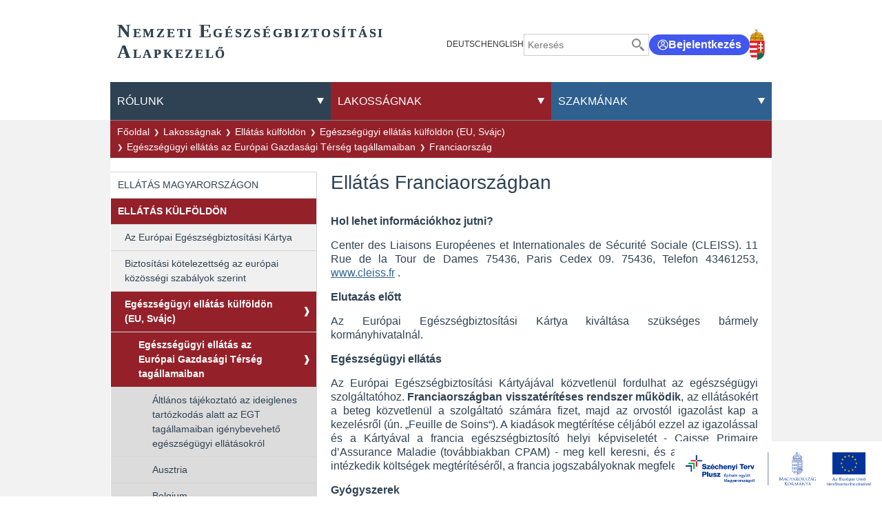

--- FILE ---
content_type: text/html;charset=UTF-8
request_url: https://neak.gov.hu/felso_menu/lakossagnak/ellatas_kulfoldon/egeszsegugyi_ellatas_kulfoldon/eu_ellatas_az_egt_allamokban/franciaorszag_egt_ellatas
body_size: 509202
content:
<!DOCTYPE html>
<html class="loading" lang="hu">
    <head>
        <meta charset="utf-8"/>
        <meta http-equiv="X-UA-Compatible" content="IE=edge"/>
        <meta name="viewport" content="width=device-width, initial-scale=1"/>
        <meta name="context-path" content="/" />

        <title>Ellátás Franciaországban - NEAK</title>
        

        <link rel="shortcut icon" type="image/x-icon" href="/assets/site/modules_site/site/images/favicon/favicon.ico" />
        <link rel="icon" type="image/png" href="/assets/site/modules_site/site/images/favicon/favicon.png" />


        
        <meta name="keywords" content="lakossag" />
        <meta name="author" content="Karsai, András" />
        
        
        
        <meta name="og:site_name" content="NEAK" />
        <meta name="og:url" content="/felso_menu/lakossagnak/ellatas_kulfoldon/egeszsegugyi_ellatas_kulfoldon/eu_ellatas_az_egt_allamokban/franciaorszag_egt_ellatas/ellatas_franciaorszagban" />
        <meta name="og:title" content="Ellátás Franciaországban" />
        <meta name="og:description" />

        <meta name="og:type" content="article" />
        
        
        
            
        

        <!--meta th:if="${meta.contentType == 'Article'}" property="fb:app_id" content="111928985157999" /-->
        
        
        <!--static css-->
        

        <!-- <theme-css> -->
        
            
                <!-- <theme>:default -->
                <link href="/assets/default/modules_site/portal/modules/portal.css" rel="stylesheet" type="text/css"/><link href="/assets/default/modules_vendor/jquery/jquery-ui-1.12.1/jquery-ui.min.css" rel="stylesheet" type="text/css"/>
                <!-- </theme> -->
            
        
            
                <!-- <theme>:phoenix -->
                
                <!-- </theme> -->
            
        
            
                <!-- <theme>:site -->
                <link href="/assets/site/modules_site/dokk-ui-kit/scss/dokk-phoenix.scss" rel="stylesheet" type="text/css"/><link href="/assets/site/modules_site/site/styles/lists.scss" rel="stylesheet" type="text/css"/><link href="/assets/site/modules_site/site/styles/main.scss" rel="stylesheet" type="text/css"/><link href="/assets/site/modules_site/site/styles/other-components.scss" rel="stylesheet" type="text/css"/><link href="/assets/site/modules_site/site/styles/view.scss" rel="stylesheet" type="text/css"/><link href="/assets/site/modules_site/solr/solr-search.scss" rel="stylesheet" type="text/css"/>
                <!-- </theme> -->
            
        
            
                <!-- <theme>:site_lakossagnak -->
                <link href="/assets/site_lakossagnak/modules_site/site_lakossagnak/site_lakossagnak.scss" rel="stylesheet" type="text/css"/>
                <!-- </theme> -->
            
        
        <!-- </theme-css> -->

	    <!--th:block th:if="${#util.ts().getSystemTemplatePath('util/extrahead')}">
            <th:block th:include="${#util.ts().getSystemTemplatePath('util/extrahead')} :: extraHead"></th:block>
	    </th:block-->

        <meta name="_csrf" content="1465e79f-22d2-4114-ab33-37a705fa8ba9"/> <meta name="_csrf_header" content="X-SECURITY"/>
        
        <meta name="portal:autoLoadModules" content="[&quot;dokk-ui-kit&quot;,&quot;site&quot;,&quot;site_lakossagnak&quot;,&quot;portal&quot;,&quot;css&quot;]"/>
        <!--meta name="portal:loaderConfiguration" th:attr="content=${portalRequest.themeSet.moduleList.loaderConfiguration}"/>
        <meta name="portal:clientData" th:attr="content=${#util.toJson(clientData)}"/-->

        <script type="text/plain" data-name="portal:loaderConfiguration">{"baseURL":"/assets/","paths":{"@ponte/dialog":"default/modules_vendor/@ponte/dialog","@ponte/dialog-aurelia":"default/modules_vendor/@ponte/dialog-aurelia","alertify":"default/modules_vendor/alertify","aurelia-binding":"default/modules_vendor/aurelia-binding","aurelia-bootstrapper":"default/modules_vendor/aurelia-bootstrapper","aurelia-dependency-injection":"default/modules_vendor/aurelia-dependency-injection","aurelia-dialog":"default/modules_vendor/aurelia-dialog","aurelia-event-aggregator":"default/modules_vendor/aurelia-event-aggregator","aurelia-fetch-client":"default/modules_vendor/aurelia-fetch-client","aurelia-framework":"default/modules_vendor/aurelia-framework","aurelia-history":"default/modules_vendor/aurelia-history","aurelia-history-browser":"default/modules_vendor/aurelia-history-browser","aurelia-loader":"default/modules_vendor/aurelia-loader","aurelia-loader-default":"default/modules_vendor/aurelia-loader-default","aurelia-logging":"default/modules_vendor/aurelia-logging","aurelia-logging-console":"default/modules_vendor/aurelia-logging-console","aurelia-metadata":"default/modules_vendor/aurelia-metadata","aurelia-pal":"default/modules_vendor/aurelia-pal","aurelia-pal-browser":"default/modules_vendor/aurelia-pal-browser","aurelia-path":"default/modules_vendor/aurelia-path","aurelia-polyfills":"default/modules_vendor/aurelia-polyfills","aurelia-route-recognizer":"default/modules_vendor/aurelia-route-recognizer","aurelia-router":"default/modules_vendor/aurelia-router","aurelia-task-queue":"default/modules_vendor/aurelia-task-queue","aurelia-templating":"default/modules_vendor/aurelia-templating","aurelia-templating-binding":"default/modules_vendor/aurelia-templating-binding","aurelia-templating-resources":"default/modules_vendor/aurelia-templating-resources","aurelia-templating-router":"default/modules_vendor/aurelia-templating-router","aurelia-validation":"default/modules_vendor/aurelia-validation","chart.js":"default/modules_vendor/chart.js","chartjs-plugin-datalabels":"default/modules_vendor/chartjs-plugin-datalabels","chartjs-plugin-stacked100":"default/modules_vendor/chartjs-plugin-stacked100","configurableLogin":"default/modules_site/configurableLogin","css":"default/modules_vendor/css","dateTimePicker":"default/modules_vendor/dateTimePicker","defaultLogin":"default/modules_site/defaultLogin","dokk-core-form-js":"default/modules_site/dokk-core-form-js","dokk-datepicker":"default/modules_site/dokk-datepicker","dokk-features-form-portal-js":"default/modules_site/dokk-features-form-portal-js","dokk-features-portal-webform-manager":"default/modules_site/dokk-features-portal-webform-manager","dokk-observable":"default/modules_site/dokk-observable","dokk-react-form":"default/modules_site/dokk-react-form","dokk-ui-kit":"site/modules_site/dokk-ui-kit","fancybox":"default/modules_vendor/fancybox","fetch":"default/modules_vendor/fetch","forgotPassword":"default/modules_site/forgotPassword","google-maps":"default/modules_vendor/google-maps","google-maps-react":"default/modules_vendor/google-maps-react","imageGallery":"default/modules_site/imageGallery","imask":"default/modules_vendor/imask","irsz-kormanyhivatal":"site/modules_site/irsz-kormanyhivatal","jquery":"default/modules_vendor/jquery","jsfile-uploader2":"default/modules_site/jsfile-uploader2","moment":"default/modules_vendor/moment","moment-timezone":"default/modules_vendor/moment-timezone","nav-datepicker":"site/modules_site/nav-datepicker","numeral":"default/modules_vendor/numeral","pdfViewer":"default/modules_site/pdfViewer","portal":"default/modules_site/portal","portal-aurelia":"default/modules_site/portal-aurelia","portal-datepicker":"site/modules_site/portal-datepicker","portal-dialog":"default/modules_site/portal-dialog","portal-select":"default/modules_site/portal-select","quill":"default/modules_vendor/quill","react":"default/modules_vendor/react","react-datepicker":"default/modules_vendor/react-datepicker","react-dom":"default/modules_vendor/react-dom","select2":"site/modules_vendor/select2","site":"site/modules_site/site","site_lakossagnak":"site_lakossagnak/modules_site/site_lakossagnak","slick":"default/modules_vendor/slick","slickCarousel":"site/modules_site/slickCarousel","solr":"site/modules_site/solr","text":"default/modules_vendor/text","tinymce":"default/modules_site/tinymce","token-processors":"default/modules_site/token-processors","tslib":"default/modules_vendor/tslib","tui-chart":"default/modules_vendor/tui-chart","two-js":"default/modules_vendor/two-js"},"packages":{"@ponte/dialog":{"main":"index.js","meta":{"*.js":{"format":"register","build":true},"*.css":{"loader":"css","format":"global"},"*.scss":{"loader":"css","format":"global"}}},"@ponte/dialog-aurelia":{"main":"index.js","meta":{"*.js":{"format":"register","build":true},"*.css":{"loader":"css","format":"global"},"*.scss":{"loader":"css","format":"global"}}},"alertify":{"main":"alertify.min.js","defaultExtension":"js","meta":{"*.js":{"format":"register","exports":"alertify","minify":true,"build":true},"*.css":{"loader":"css","format":"global"},"*.scss":{"loader":"css","format":"global"}}},"aurelia-binding":{"main":"aurelia-binding.js","defaultExtension":"js","meta":{"*.js":{"format":"register","minify":true,"build":true},"*.css":{"loader":"css","format":"global"},"*.scss":{"loader":"css","format":"global"}}},"aurelia-bootstrapper":{"main":"aurelia-bootstrapper","defaultExtension":"js","meta":{"*.js":{"format":"register","minify":true,"build":true},"*.css":{"loader":"css","format":"global"},"*.scss":{"loader":"css","format":"global"}}},"aurelia-dependency-injection":{"main":"aurelia-dependency-injection","defaultExtension":"js","meta":{"*.js":{"format":"register","minify":true,"build":true},"*.css":{"loader":"css","format":"global"},"*.scss":{"loader":"css","format":"global"}}},"aurelia-dialog":{"main":"aurelia-dialog","defaultExtension":"js","meta":{"*.js":{"format":"register","minify":true,"build":true},"*.css":{"loader":"css","format":"global"},"*.scss":{"loader":"css","format":"global"}}},"aurelia-event-aggregator":{"main":"aurelia-event-aggregator","defaultExtension":"js","meta":{"*.js":{"format":"register","minify":true,"build":true},"*.css":{"loader":"css","format":"global"},"*.scss":{"loader":"css","format":"global"}}},"aurelia-fetch-client":{"main":"aurelia-fetch-client.js","defaultExtension":"js","meta":{"*.js":{"format":"register","minify":true,"build":true},"*.css":{"loader":"css","format":"global"},"*.scss":{"loader":"css","format":"global"}}},"aurelia-framework":{"main":"aurelia-framework","defaultExtension":"js","meta":{"*.js":{"format":"register","minify":true,"build":true},"*.css":{"loader":"css","format":"global"},"*.scss":{"loader":"css","format":"global"}}},"aurelia-history":{"main":"aurelia-history","defaultExtension":"js","meta":{"*.js":{"format":"register","minify":true,"build":true},"*.css":{"loader":"css","format":"global"},"*.scss":{"loader":"css","format":"global"}}},"aurelia-history-browser":{"main":"aurelia-history-browser","defaultExtension":"js","meta":{"*.js":{"format":"register","minify":true,"build":true},"*.css":{"loader":"css","format":"global"},"*.scss":{"loader":"css","format":"global"}}},"aurelia-loader":{"main":"aurelia-loader","defaultExtension":"js","meta":{"*.js":{"format":"register","minify":true,"build":true},"*.css":{"loader":"css","format":"global"},"*.scss":{"loader":"css","format":"global"}}},"aurelia-loader-default":{"main":"aurelia-loader-default","defaultExtension":"js","meta":{"*.js":{"format":"register","minify":true,"build":true},"*.css":{"loader":"css","format":"global"},"*.scss":{"loader":"css","format":"global"}}},"aurelia-logging":{"main":"aurelia-logging","defaultExtension":"js","meta":{"*.js":{"format":"register","minify":true,"build":true},"*.css":{"loader":"css","format":"global"},"*.scss":{"loader":"css","format":"global"}}},"aurelia-logging-console":{"main":"aurelia-logging-console","defaultExtension":"js","meta":{"*.js":{"format":"register","minify":true,"build":true},"*.css":{"loader":"css","format":"global"},"*.scss":{"loader":"css","format":"global"}}},"aurelia-metadata":{"main":"aurelia-metadata","defaultExtension":"js","meta":{"*.js":{"format":"register","minify":true,"build":true},"*.css":{"loader":"css","format":"global"},"*.scss":{"loader":"css","format":"global"}}},"aurelia-pal":{"main":"aurelia-pal","defaultExtension":"js","meta":{"*.js":{"format":"register","minify":true,"build":true},"*.css":{"loader":"css","format":"global"},"*.scss":{"loader":"css","format":"global"}}},"aurelia-pal-browser":{"main":"aurelia-pal-browser","defaultExtension":"js","meta":{"*.js":{"format":"register","minify":true,"build":true},"*.css":{"loader":"css","format":"global"},"*.scss":{"loader":"css","format":"global"}}},"aurelia-path":{"main":"aurelia-path","defaultExtension":"js","meta":{"*.js":{"format":"register","minify":true,"build":true},"*.css":{"loader":"css","format":"global"},"*.scss":{"loader":"css","format":"global"}}},"aurelia-polyfills":{"main":"aurelia-polyfills","defaultExtension":"js","meta":{"*.js":{"format":"register","minify":true,"build":true},"*.css":{"loader":"css","format":"global"},"*.scss":{"loader":"css","format":"global"}}},"aurelia-route-recognizer":{"main":"aurelia-route-recognizer","defaultExtension":"js","meta":{"*.js":{"format":"register","minify":true,"build":true},"*.css":{"loader":"css","format":"global"},"*.scss":{"loader":"css","format":"global"}}},"aurelia-router":{"main":"aurelia-router","defaultExtension":"js","meta":{"*.js":{"format":"register","minify":true,"build":true},"*.css":{"loader":"css","format":"global"},"*.scss":{"loader":"css","format":"global"}}},"aurelia-task-queue":{"main":"aurelia-task-queue","defaultExtension":"js","meta":{"*.js":{"format":"register","minify":true,"build":true},"*.css":{"loader":"css","format":"global"},"*.scss":{"loader":"css","format":"global"}}},"aurelia-templating":{"main":"aurelia-templating","defaultExtension":"js","meta":{"*.js":{"format":"register","minify":true,"build":true},"*.css":{"loader":"css","format":"global"},"*.scss":{"loader":"css","format":"global"}}},"aurelia-templating-binding":{"main":"aurelia-templating-binding","defaultExtension":"js","meta":{"*.js":{"format":"register","minify":true,"build":true},"*.css":{"loader":"css","format":"global"},"*.scss":{"loader":"css","format":"global"}}},"aurelia-templating-resources":{"main":"aurelia-templating-resources","defaultExtension":"js","meta":{"*.js":{"format":"register","minify":true,"build":true},"*.css":{"loader":"css","format":"global"},"*.scss":{"loader":"css","format":"global"}}},"aurelia-templating-router":{"main":"aurelia-templating-router","defaultExtension":"js","meta":{"*.js":{"format":"register","minify":true,"build":true},"*.css":{"loader":"css","format":"global"},"*.scss":{"loader":"css","format":"global"}}},"aurelia-validation":{"main":"aurelia-validation.js","meta":{"*.js":{"build":true,"format":"register"},"*.css":{"loader":"css","format":"global"},"*.scss":{"loader":"css","format":"global"}}},"chart.js":{"main":"Chart.js","meta":{"Chart.js":{"format":"register","minify":true,"build":true},"*.css":{"loader":"css","format":"global"},"*.scss":{"loader":"css","format":"global"}}},"chartjs-plugin-datalabels":{"main":"chartjs-plugin-datalabels.js","meta":{"chartjs-plugin-datalabels.js":{"format":"register","minify":true,"build":true},"*.css":{"loader":"css","format":"global"},"*.scss":{"loader":"css","format":"global"}}},"chartjs-plugin-stacked100":{"main":"index.js","meta":{"index.js":{"minify":true,"build":true,"format":"register"},"*.css":{"loader":"css","format":"global"},"*.scss":{"loader":"css","format":"global"}}},"configurableLogin":{"main":"login.js","defaultExtension":"js","meta":{"*.js":{"minify":true,"build":true,"format":"register"},"*.scss":{"loader":"css","format":"global"},"*.css":{"loader":"css","format":"global"}}},"css":{"main":"css.js","meta":{"*.js":{"build":true,"format":"register"},"*.css":{"loader":"css","format":"global"},"*.scss":{"loader":"css","format":"global"}}},"dateTimePicker":{"main":"DateTimePicker.js","defaultExtension":"js","meta":{"*.js":{"format":"register","exports":"jQuery","deps":["jquery/jquery-ui-1.12.1"],"minify":true,"build":true},"*.css":{"loader":"css","format":"global"},"*.scss":{"loader":"css","format":"global"}}},"defaultLogin":{"main":"login.js","defaultExtension":"js","meta":{"*.js":{"minify":true,"build":true,"format":"register"},"*.scss":{"loader":"css","format":"global"},"*.css":{"loader":"css","format":"global"}}},"dokk-core-form-js":{"main":"form-main.js","defaultExtension":"js","meta":{"*.js":{"format":"register","minify":true,"build":true},"*.css":{"loader":"css","format":"global"},"*.scss":{"loader":"css","format":"global"}}},"dokk-datepicker":{"main":"datePicker-base.js","defaultExtension":"js","meta":{"tinyDatePicker/*.js":{"format":"register","build":true},"*.js":{"format":"register","build":true},"*.css":{"loader":"css","format":"global"},"*.scss":{"loader":"css","format":"global"}}},"dokk-features-form-portal-js":{"main":"portal-form-main.js","defaultExtension":"js","meta":{"*.js":{"format":"register","minify":true,"build":true},"*.css":{"loader":"css","format":"global"},"*.scss":{"loader":"css","format":"global"}}},"dokk-features-portal-webform-manager":{"main":"index.js","defaultExtension":"js","meta":{"*.js":{"minify":true,"build":true,"format":"register"},"*.html":{},"*.css":{"loader":"css","format":"global"},"*.scss":{"loader":"css","format":"global"}}},"dokk-observable":{"main":"main.js","defaultExtension":"js","meta":{"*.js":{"format":"register","minify":true,"build":true},"*.css":{"loader":"css","format":"global"},"*.scss":{"loader":"css","format":"global"}}},"dokk-react-form":{"main":"useForm.js","defaultExtension":"js","meta":{"*.js":{"build":true,"format":"register"},"*.css":{"loader":"css","format":"global"},"*.scss":{"loader":"css","format":"global"}}},"dokk-ui-kit":{"main":"index.js","defaultExtension":"js","fsCopy":["*.scss","*.sass"],"meta":{"scss/dokk-phoenix.scss":{"loader":"css","format":"global"},"*.js":{"build":true,"format":"register"},"*.css":{"loader":"css","format":"global"}}},"fancybox":{"main":"jquery.fancybox.min.js","defaultExtension":"js","meta":{"*.js":{"format":"register","exports":"jQuery","deps":["jquery","./jquery.fancybox.min.css"],"minify":true,"build":true},"*.css":{"loader":"css","format":"global"},"*.scss":{"loader":"css","format":"global"}}},"fetch":{"main":"fetch.2.0.3.min.js","defaultExtension":"js","meta":{"*.js":{"format":"register","exports":"jQuery","build":true},"*.css":{"loader":"css","format":"global"},"*.scss":{"loader":"css","format":"global"}}},"forgotPassword":{"main":"forgotPasswordChanger.js","defaultExtension":"js","meta":{"forgotPasswordChanger.js":{"build":true,"format":"register"},"*.css":{"loader":"css","format":"global"},"*.scss":{"loader":"css","format":"global"}}},"google-maps":{"main":"google-maps.js","defaultExtension":"js","meta":{"*.js":{"minify":true,"build":true,"format":"register"},"*.css":{"loader":"css","format":"global"},"*.scss":{"loader":"css","format":"global"}}},"google-maps-react":{"main":"google_maps_api.jsx","defaultExtension":"jsx","meta":{"*.jsx":{"minify":true,"build":true,"format":"register"},"*.css":{"loader":"css","format":"global"},"*.scss":{"loader":"css","format":"global"}}},"imageGallery":{"main":"image-gallery.js","defaultExtension":"js","meta":{"image-gallery.js":{"deps":["./image-gallery.css"],"build":true,"format":"register"},"image-gallery.css":{"loader":"css","format":"global"},"*.css":{"loader":"css","format":"global"},"*.scss":{"loader":"css","format":"global"}}},"imask":{"main":"imask.min.js","meta":{"*.js":{"format":"register","minify":true,"build":true},"*.css":{"loader":"css","format":"global"},"*.scss":{"loader":"css","format":"global"}}},"irsz-kormanyhivatal":{"main":"irsz-kormanyhivatal.js","defaultExtension":"js","meta":{"*.js":{"minify":true,"build":true,"format":"register"},"*.css":{"loader":"css","format":"global"},"*.scss":{"loader":"css","format":"global"}}},"jquery":{"main":"index.js","defaultExtension":"js","meta":{"index.js":{"format":"register","minify":true,"build":true},"jquery-3.6.0.min.js":{"format":"register","exports":"jQuery","minify":true,"deps":[],"build":true},"jquery-ui-1.12.1/*.js":{"format":"register","exports":"jQuery","minify":true,"deps":["../jquery-3.6.0.min.js"],"build":true},"jquery-ui-1.12.1/*.css":{"loader":"css","format":"global"},"*.css":{"loader":"css","format":"global"},"*.scss":{"loader":"css","format":"global"}}},"jsfile-uploader2":{"main":"main.js","defaultExtension":"js","meta":{"*.js":{"format":"register","minify":true,"build":true},"*.css":{"loader":"css","format":"global"},"*.scss":{"loader":"css","format":"global"}}},"moment":{"main":"moment-main.js","defaultExtension":"js","meta":{"*.js":{"format":"register","minify":true,"build":true},"*.css":{"loader":"css","format":"global"},"*.scss":{"loader":"css","format":"global"}}},"moment-timezone":{"main":"moment-timezone-with-data.js","defaultExtension":"js","meta":{"*.js":{"format":"register","minify":true,"build":true},"*.css":{"loader":"css","format":"global"},"*.scss":{"loader":"css","format":"global"}}},"nav-datepicker":{"main":"index.js","defaultExtension":"js","meta":{"*.js":{"build":true,"format":"register"},"*.jsx":{"build":true,"format":"register"},"*.scss":{"loader":"css","format":"global"},"*.css":{"loader":"css","format":"global"}}},"numeral":{"main":"index.js","defaultExtension":"js","meta":{"index.js":{"minify":true,"build":true,"format":"register"},"locales.js":{"format":"register","deps":["./numeral"],"minify":true,"build":true},"numeral.js":{"format":"register","minify":true,"build":true},"*.css":{"loader":"css","format":"global"},"*.scss":{"loader":"css","format":"global"}}},"pdfViewer":{"main":"pdf-pager.jsx","defaultExtension":"js","meta":{"pdf-viewer.js":{"deps":[],"build":true,"format":"register"},"*.jsx":{"deps":[],"build":true,"format":"register"},"*.scss":{"loader":"css","format":"global"},"*.css":{"loader":"css","format":"global"}}},"portal":{"main":"main.js","defaultExtension":"js","meta":{"*.js":{"format":"register","build":true},"*.css":{"loader":"css","format":"global"},"*.scss":{"loader":"css","format":"global"}}},"portal-aurelia":{"main":"main.js","defaultExtension":"js","meta":{"*.js":{"format":"register","build":true},"*.css":{"loader":"css","format":"global"},"*.scss":{"loader":"css","format":"global"}}},"portal-datepicker":{"main":"index.js","defaultExtension":"js","meta":{"*.js":{"build":true,"format":"register"},"*.jsx":{"build":true,"format":"register"},"*.scss":{"loader":"css","format":"global"},"*.css":{"loader":"css","format":"global"}}},"portal-dialog":{"main":"portal-dialog.js","defaultExtension":"js","meta":{"*.js":{"format":"register","minify":true,"build":true},"*.css":{"loader":"css","format":"global"},"*.scss":{"loader":"css","format":"global"}}},"portal-select":{"main":"index.jsx","defaultExtension":"jsx","meta":{"*.jsx":{"build":true,"format":"register"},"*.css":{"loader":"css","format":"global"},"*.scss":{"loader":"css","format":"global"}}},"quill":{"main":"quill.min.js","defaultExtension":"js","meta":{"*.js":{"format":"register","exports":"Quill","deps":["./quill.snow.css"],"build":true},"*.css":{"loader":"css","format":"global"},"*.scss":{"loader":"css","format":"global"}}},"react":{"main":"react.min.js","defaultExtension":"js","meta":{"react.min.js":{"format":"amd","deps":[]},"*.css":{"loader":"css","format":"global"},"*.scss":{"loader":"css","format":"global"}}},"react-datepicker":{"main":"dist/react-datepicker.js","defaultExtension":"js","meta":{"react-datepicker.js":{"format":"amd"},"*.css":{"loader":"css","format":"global"},"*.scss":{"loader":"css","format":"global"}}},"react-dom":{"main":"react-dom.min.js","defaultExtension":"js","meta":{"react-dom.min.js":{"format":"amd","deps":["react"]},"*.css":{"loader":"css","format":"global"},"*.scss":{"loader":"css","format":"global"}}},"select2":{"main":"index.js","meta":{"select2-v4.1.0.min.js":{"format":"register","minify":true,"build":true},"index.js":{"minify":true,"build":true,"format":"register"},"*.css":{"loader":"css","format":"global"},"*.scss":{"loader":"css","format":"global"}}},"site":{"main":"site.js","defaultExtension":"js","fsCopy":["*.scss","*.sass"],"meta":{"styles/main.scss":{"loader":"css","format":"global"},"styles/view.scss":{"loader":"css","format":"global"},"styles/lists.scss":{"loader":"css","format":"global"},"styles/other-components.scss":{"loader":"css","format":"global"},"styles/sitemap.scss":{"loader":"css","format":"global"},"*.js":{"build":true,"format":"register"},"*.css":{"loader":"css","format":"global"}}},"site_lakossagnak":{"main":"site_lakossagnak.js","defaultExtension":"js","fsCopy":["*.scss","*.sass"],"meta":{"site_lakossagnak.scss":{"loader":"css","format":"global"},"*.js":{"build":true,"format":"register"},"*.css":{"loader":"css","format":"global"}}},"slick":{"main":"slick.min.js","defaultExtension":"js","meta":{"slick.min.js":{"format":"register","export":"jQuery","minify":true,"deps":["jquery","./slick.scss","./slick-theme.scss"],"build":true},"*.scss":{"loader":"css","format":"global"},"*.css":{"loader":"css","format":"global"}}},"slickCarousel":{"main":"carousel.js","defaultExtension":"js","meta":{"carousel.js":{"build":true,"format":"register"},"responsiveConfigPlugin.js":{"build":true,"format":"register"},"simpleConfigPlugin.js":{"build":true,"format":"register"},"*.css":{"loader":"css","format":"global"},"*.scss":{"loader":"css","format":"global"}}},"solr":{"defaultExtension":"js","meta":{"solr_result.js":{"build":true,"format":"register"},"testPlugin.js":{"build":true,"format":"register"},"solr_search.js":{"build":true,"format":"register"},"typeahead.bundle.min.js":{"format":"register","exports":"jQuery","build":true},"*.css":{"loader":"css","format":"global"},"*.scss":{"loader":"css","format":"global"}}},"text":{"main":"text.js","meta":{"*.js":{"format":"register","minify":true,"build":true},"*.css":{"loader":"css","format":"global"},"*.scss":{"loader":"css","format":"global"}}},"tinymce":{"main":"main","defaultExtension":"js","meta":{"main.js":{"format":"register","build":true},"systemjs-fix.js":{"format":"register","build":true},"tinymce-instance.js":{"format":"register","build":true},"tinymce-util.js":{"format":"register","build":true},"tinymce-core/tinymce.min.js":{"format":"global","exports":"tinymce","build":false},"*.css":{"loader":"css","format":"global"},"*.scss":{"loader":"css","format":"global"}}},"token-processors":{"defaultExtension":"js","meta":{"*.js":{"build":true,"format":"register"},"*.css":{"loader":"css","format":"global"},"*.scss":{"loader":"css","format":"global"}}},"tslib":{"main":"tslib.js","meta":{"*.js":{"format":"register","build":true},"*.css":{"loader":"css","format":"global"},"*.scss":{"loader":"css","format":"global"}}},"tui-chart":{"main":"index.js","defaultExtension":"js","meta":{"*.js":{"format":"amd","deps":[]},"*.css":{"loader":"css","format":"global"},"*.scss":{"loader":"css","format":"global"}}},"two-js":{"main":"two.min.js","defaultExtension":"js","meta":{"*.js":{"minify":true,"build":true,"format":"register"},"*.css":{"loader":"css","format":"global"},"*.scss":{"loader":"css","format":"global"}}}},"bundles":{"default/modules_vendor/aurelia-binding/aurelia-binding.bundle.js":["aurelia-binding/aurelia-binding.js","aurelia-binding/index.js"],"default/modules_vendor/aurelia-bootstrapper/aurelia-bootstrapper.bundle.js":["aurelia-bootstrapper/index.js","aurelia-bootstrapper/aurelia-bootstrapper.js"],"default/modules_vendor/aurelia-dependency-injection/aurelia-dependency-injection.bundle.js":["aurelia-dependency-injection/index.js","aurelia-dependency-injection/aurelia-dependency-injection.js"],"default/modules_vendor/aurelia-dialog/aurelia-dialog.bundle.js":["aurelia-dialog/ux-dialog.js","aurelia-dialog/ux-dialog-body.js","aurelia-dialog/dialog-configuration.js","aurelia-dialog/ux-dialog-header.js","aurelia-dialog/lifecycle.js","aurelia-dialog/renderer.js","aurelia-dialog/dialog-settings.js","aurelia-dialog/dialog-close-error.js","aurelia-dialog/aurelia-dialog.js","aurelia-dialog/attach-focus.js","aurelia-dialog/interfaces.js","aurelia-dialog/ux-dialog-footer.js","aurelia-dialog/dialog-cancel-error.js","aurelia-dialog/dialog-controller.js","aurelia-dialog/dialog-result.js","aurelia-dialog/dialog-renderer.js","aurelia-dialog/dialog-service.js"],"default/modules_vendor/aurelia-event-aggregator/aurelia-event-aggregator.bundle.js":["aurelia-event-aggregator/index.js","aurelia-event-aggregator/aurelia-event-aggregator.js"],"default/modules_vendor/aurelia-fetch-client/aurelia-fetch-client.bundle.js":["aurelia-fetch-client/index.js","aurelia-fetch-client/aurelia-fetch-client.js"],"default/modules_vendor/aurelia-framework/aurelia-framework.bundle.js":["aurelia-framework/index.js","aurelia-framework/aurelia-framework.js"],"default/modules_vendor/aurelia-history/aurelia-history.bundle.js":["aurelia-history/index.js","aurelia-history/aurelia-history.js"],"default/modules_vendor/aurelia-history-browser/aurelia-history-browser.bundle.js":["aurelia-history-browser/aurelia-history-browser.js","aurelia-history-browser/index.js"],"default/modules_vendor/aurelia-loader/aurelia-loader.bundle.js":["aurelia-loader/index.js","aurelia-loader/aurelia-loader.js"],"default/modules_vendor/aurelia-loader-default/aurelia-loader-default.bundle.js":["aurelia-loader-default/index.js","aurelia-loader-default/aurelia-loader-default.js"],"default/modules_vendor/aurelia-logging/aurelia-logging.bundle.js":["aurelia-logging/index.js","aurelia-logging/aurelia-logging.js"],"default/modules_vendor/aurelia-logging-console/aurelia-logging-console.bundle.js":["aurelia-logging-console/index.js","aurelia-logging-console/aurelia-logging-console.js"],"default/modules_vendor/aurelia-metadata/aurelia-metadata.bundle.js":["aurelia-metadata/aurelia-metadata.js","aurelia-metadata/index.js"],"default/modules_vendor/aurelia-pal/aurelia-pal.bundle.js":["aurelia-pal/index.js","aurelia-pal/aurelia-pal.js"],"default/modules_vendor/aurelia-pal-browser/aurelia-pal-browser.bundle.js":["aurelia-pal-browser/index.js","aurelia-pal-browser/aurelia-pal-browser.js"],"default/modules_vendor/aurelia-path/aurelia-path.bundle.js":["aurelia-path/index.js","aurelia-path/aurelia-path.js"],"default/modules_vendor/aurelia-polyfills/aurelia-polyfills.bundle.js":["aurelia-polyfills/aurelia-polyfills.js","aurelia-polyfills/index.js"],"default/modules_vendor/aurelia-route-recognizer/aurelia-route-recognizer.bundle.js":["aurelia-route-recognizer/index.js","aurelia-route-recognizer/aurelia-route-recognizer.js"],"default/modules_vendor/aurelia-router/aurelia-router.bundle.js":["aurelia-router/aurelia-router.js","aurelia-router/index.js"],"default/modules_vendor/aurelia-task-queue/aurelia-task-queue.bundle.js":["aurelia-task-queue/aurelia-task-queue.js","aurelia-task-queue/index.js"],"default/modules_vendor/aurelia-templating/aurelia-templating.bundle.js":["aurelia-templating/index.js","aurelia-templating/aurelia-templating.js"],"default/modules_vendor/aurelia-templating-binding/aurelia-templating-binding.bundle.js":["aurelia-templating-binding/aurelia-templating-binding.js","aurelia-templating-binding/index.js"],"default/modules_vendor/aurelia-templating-resources/aurelia-templating-resources.bundle.js":["aurelia-templating-resources/repeat.js","aurelia-templating-resources/css-resource.js","aurelia-templating-resources/if-core.js","aurelia-templating-resources/aurelia-hide-style.js","aurelia-templating-resources/abstract-repeater.js","aurelia-templating-resources/signal-binding-behavior.js","aurelia-templating-resources/replaceable.js","aurelia-templating-resources/set-repeat-strategy.js","aurelia-templating-resources/update-trigger-binding-behavior.js","aurelia-templating-resources/binding-mode-behaviors.js","aurelia-templating-resources/compose.js","aurelia-templating-resources/else.js","aurelia-templating-resources/map-repeat-strategy.js","aurelia-templating-resources/hide.js","aurelia-templating-resources/null-repeat-strategy.js","aurelia-templating-resources/repeat-strategy-locator.js","aurelia-templating-resources/html-sanitizer.js","aurelia-templating-resources/focus.js","aurelia-templating-resources/with.js","aurelia-templating-resources/self-binding-behavior.js","aurelia-templating-resources/binding-signaler.js","aurelia-templating-resources/sanitize-html.js","aurelia-templating-resources/index.js","aurelia-templating-resources/repeat-utilities.js","aurelia-templating-resources/array-repeat-strategy.js","aurelia-templating-resources/show.js","aurelia-templating-resources/throttle-binding-behavior.js","aurelia-templating-resources/html-resource-plugin.js","aurelia-templating-resources/dynamic-element.js","aurelia-templating-resources/debounce-binding-behavior.js","aurelia-templating-resources/attr-binding-behavior.js","aurelia-templating-resources/if.js","aurelia-templating-resources/number-repeat-strategy.js","aurelia-templating-resources/analyze-view-factory.js","aurelia-templating-resources/aurelia-templating-resources.js"],"default/modules_vendor/aurelia-templating-router/aurelia-templating-router.bundle.js":["aurelia-templating-router/route-href.js","aurelia-templating-router/index.js","aurelia-templating-router/aurelia-templating-router.js","aurelia-templating-router/router-view.js","aurelia-templating-router/route-loader.js"],"default/modules_vendor/css/css.bundle.js":["css/css.js","css/dokk-theme.js"],"default/modules_site/dokk-core-form-js/dokk-core-form-js.bundle.js":["dokk-core-form-js/components/script-context.js","dokk-core-form-js/constraints/property-constraint.js","dokk-core-form-js/form/form-view-component.js","dokk-core-form-js/properties/data-source/data-source-property.js","dokk-core-form-js/properties/any-property.js","dokk-core-form-js/utils/map-util.js","dokk-core-form-js/properties/binary-file-data-property.js","dokk-core-form-js/properties/item-sort-property.js","dokk-core-form-js/form-main.js","dokk-core-form-js/export/general-form-exporter.js","dokk-core-form-js/properties/date-property.js","dokk-core-form-js/utils/path.js","dokk-core-form-js/constraints/length-property-constraints.js","dokk-core-form-js/properties/data-source/data-source.js","dokk-core-form-js/constraints/binary-file-data-constraints.js","dokk-core-form-js/properties/data-source/dataset-data-source.js","dokk-core-form-js/properties/number-property.js","dokk-core-form-js/properties/string-property.js","dokk-core-form-js/components/component-manager.js","dokk-core-form-js/form-builder.js","dokk-core-form-js/components/component-builders.js","dokk-core-form-js/properties/object-property.js","dokk-core-form-js/components/components.js","dokk-core-form-js/components/component-factory-interface.js","dokk-core-form-js/constraints/pattern-property-constraints.js","dokk-core-form-js/utils/component-visitor.js","dokk-core-form-js/constraints/number-property-constraints.js","dokk-core-form-js/form/form.js","dokk-core-form-js/properties/array-property.js","dokk-core-form-js/properties/property.js","dokk-core-form-js/export/form-common-exporter.js","dokk-core-form-js/export/csv-form-exporter.js","dokk-core-form-js/export/html-form-exporter.js","dokk-core-form-js/properties/data-source/data-source-property-builder.js","dokk-core-form-js/properties/data-source/static-data-source.js","dokk-core-form-js/utils/user-script.js","dokk-core-form-js/properties/boolean-property.js","dokk-core-form-js/constraints/custom-property-constraints.js","dokk-core-form-js/components/component-factory.js","dokk-core-form-js/utils/deep-equal.js","dokk-core-form-js/constraints/required-property-constraints.js","dokk-core-form-js/json-types.js","dokk-core-form-js/components/component-path.js","dokk-core-form-js/plugin.js","dokk-core-form-js/utils/template-util.js"],"default/modules_site/dokk-datepicker/dokk-datepicker.bundle.js":["dokk-datepicker/tinyDatePicker/datePicker.js","dokk-datepicker/tinyDatePicker/calendar.js","dokk-datepicker/datePicker-base.js"],"default/modules_site/dokk-features-form-portal-js/dokk-features-form-portal-js.bundle.js":["dokk-features-form-portal-js/keep-alive.js","dokk-features-form-portal-js/view-components/static-text-component.js","dokk-features-form-portal-js/builder/view-component-factory.js","dokk-features-form-portal-js/view-components/text-field-component.js","dokk-features-form-portal-js/plugin/select-component.js","dokk-features-form-portal-js/view-components/item-sort-component.js","dokk-features-form-portal-js/view-components/wizard/wizard-descriptor-builder.js","dokk-features-form-portal-js/view-components/columns-control/columns-control.js","dokk-features-form-portal-js/form-query-util.js","dokk-features-form-portal-js/plugin/formatted-text.js","dokk-features-form-portal-js/plugin/formatted-text-component.js","dokk-features-form-portal-js/view-components/portal-view-descriptor-builder.js","dokk-features-form-portal-js/view-components/panel/panel.js","dokk-features-form-portal-js/view-components/view-component-utils.js","dokk-features-form-portal-js/view-components/checkbox-field-component.js","dokk-features-form-portal-js/view-components/tabs-control/tabs-control-descriptor-builder.js","dokk-features-form-portal-js/view-components/tabs-control/tabs-control.js","dokk-features-form-portal-js/view-components/array-control/array-component-view.js","dokk-features-form-portal-js/form-manager.js","dokk-features-form-portal-js/view-components/portal-view-component.js","dokk-features-form-portal-js/view-components/panel/panel-descriptor-builder.js","dokk-features-form-portal-js/plugin/file-upload-component.js","dokk-features-form-portal-js/view-components/select-boxes-component.js","dokk-features-form-portal-js/view-components/object-panel/object-panel-descriptor-builder.js","dokk-features-form-portal-js/plugin/file-upload.js","dokk-features-form-portal-js/view-components/date-field-component.js","dokk-features-form-portal-js/view-components/text-area-component.js","dokk-features-form-portal-js/interfaces.js","dokk-features-form-portal-js/view-components/number-field-component.js","dokk-features-form-portal-js/portal-form-main.js","dokk-features-form-portal-js/view-components/array-control/array-component-desriptor-builder.js","dokk-features-form-portal-js/view-components/wizard/wizard.js","dokk-features-form-portal-js/view-components/object-panel/object-panel.js","dokk-features-form-portal-js/view-components/columns-control/columns-control-descriptor-builder.js"],"default/modules_site/dokk-features-portal-webform-manager/dokk-features-portal-webform-manager.bundle.js":["dokk-features-portal-webform-manager/common/util/smooth-scroll.js","dokk-features-portal-webform-manager/dashboard/custom-elements/tree-view.js","dokk-features-portal-webform-manager/common/form-panel/form-panel.js","dokk-features-portal-webform-manager/common/util/AnimationSystem.js","dokk-features-portal-webform-manager/common/form-detail-panel/webform-meta-status.js","dokk-features-portal-webform-manager/common/custom-elements/inline-dialog-view.js","dokk-features-portal-webform-manager/common/form-detail-panel/webform-meta-state.js","dokk-features-portal-webform-manager/dashboard/custom-elements/form-breadcrumb.js","dokk-features-portal-webform-manager/dashboard/routes/empty-form-detail.js","dokk-features-portal-webform-manager/dashboard/routes/form-list.js","dokk-features-portal-webform-manager/common/util/query.js","dokk-features-portal-webform-manager/dashboard/custom-elements/page-list.js","dokk-features-portal-webform-manager/common/util/observable/task-manager.js","dokk-features-portal-webform-manager/dashboard/routes/form-detail.js","dokk-features-portal-webform-manager/dashboard/custom-elements/form-row.js","dokk-features-portal-webform-manager/common/form-detail-panel/submission-meta-state.js","dokk-features-portal-webform-manager/common/custom-elements/dashboard-date-time-picker.js","dokk-features-portal-webform-manager/common/form-detail-panel/form-submission-list-item.js","dokk-features-portal-webform-manager/common/util/inline-dialog-renderer.js","dokk-features-portal-webform-manager/dashboard/routes/category-tree.js","dokk-features-portal-webform-manager/form-detail/app.js","dokk-features-portal-webform-manager/common/util/task-queue.js","dokk-features-portal-webform-manager/common/util/observable/observable.js","dokk-features-portal-webform-manager/common/util/event-emitter.js","dokk-features-portal-webform-manager/common/util/observable/observable-adapter.js","dokk-features-portal-webform-manager/common/util/observable/task-manager-decorator.js","dokk-features-portal-webform-manager/dashboard/custom-elements/search-bar.js","dokk-features-portal-webform-manager/common/common.js","dokk-features-portal-webform-manager/webform-manager.js","dokk-features-portal-webform-manager/common/util/path-builder.js","dokk-features-portal-webform-manager/webform-controller/webform-controller.js","dokk-features-portal-webform-manager/common/form-detail-panel/form-detail-panel.js","dokk-features-portal-webform-manager/common/service/form-service.js","dokk-features-portal-webform-manager/common/constants.js","dokk-features-portal-webform-manager/dashboard/app.js","dokk-features-portal-webform-manager/common/form-detail-panel/form-submission-list.js","dokk-features-portal-webform-manager/form-detail-panel.js","dokk-features-portal-webform-manager/dashboard/custom-elements/tree-view-node.js","dokk-features-portal-webform-manager/common/service/inline-dialog-service.js","dokk-features-portal-webform-manager/dashboard.js","dokk-features-portal-webform-manager/common/util/observable/object-with-observer.js"],"default/modules_site/dokk-observable/dokk-observable.bundle.js":["dokk-observable/main.js","dokk-observable/weakset.js"],"default/modules_vendor/jquery/jquery.bundle.js":["jquery/index.js","jquery/jquery-ui-1.12.1/jquery-ui.min.js","jquery/jquery-3.6.0.min.js"],"default/modules_vendor/numeral/numeral.bundle.js":["numeral/index.js","numeral/locales.js","numeral/numeral.js"],"default/modules_site/portal/portal.bundle.js":["portal/basic-components/menu.js","portal/basic-components/tabs.js","portal/basic-components/popup.js","portal/modules/mouse-intent.js","portal/modules/cache.js","portal/simple-upload.js","portal/modules/http-client.js","portal/basic-components/grid.js","portal/modules/event-emitter.js","portal/modules/datepicker.js","portal/modules/translate.js","portal/modules/portal.js","portal/modules/yt-player.js","portal/dialog.js","portal/basic-components/form.js","portal/modules/logger.js","portal/modules/recaptcha.js","portal/modules/transition.js","portal/modules/user-management.js","portal/basic-components/accordion.js","portal/basic-components/pager.js","portal/main.js","portal/bootstrap.js"],"default/modules_site/portal-aurelia/portal-aurelia.bundle.js":["portal-aurelia/modules/generic-url-generator.js","portal-aurelia/modules/remove-accents.js","portal-aurelia/main.js","portal-aurelia/modules/formatters/percent-format.js","portal-aurelia/modules/error-handler-service.js","portal-aurelia/modules/formatters/number-format.js","portal-aurelia/modules/error-handler-adapters/unknown-error-adapter.js","portal-aurelia/modules/formatters/date-format.js","portal-aurelia/modules/error-handler-decorator.js","portal-aurelia/plugin.js","portal-aurelia/modules/error-handler-adapters/connection-lost-error-adapter.js","portal-aurelia/modules/smart-list-data-source.js","portal-aurelia/modules/formatters/translate.js","portal-aurelia/modules/error-handler-adapters/access-denied-error-adapter.js"],"site/modules_vendor/select2/select2.bundle.js":["select2/select2-v4.1.0.min.js","select2/index.js"],"default/modules_site/tinymce/tinymce.bundle.js":["tinymce/tinymce-instance.js","tinymce/systemjs-fix.js","tinymce/tinymce-util.js","tinymce/main.js"]},"meta":{"default/modules_vendor/aurelia-binding/aurelia-binding.bundle.js":{"format":"register"},"default/modules_vendor/aurelia-bootstrapper/aurelia-bootstrapper.bundle.js":{"format":"register"},"default/modules_vendor/aurelia-dependency-injection/aurelia-dependency-injection.bundle.js":{"format":"register"},"default/modules_vendor/aurelia-dialog/aurelia-dialog.bundle.js":{"format":"register"},"default/modules_vendor/aurelia-event-aggregator/aurelia-event-aggregator.bundle.js":{"format":"register"},"default/modules_vendor/aurelia-fetch-client/aurelia-fetch-client.bundle.js":{"format":"register"},"default/modules_vendor/aurelia-framework/aurelia-framework.bundle.js":{"format":"register"},"default/modules_vendor/aurelia-history/aurelia-history.bundle.js":{"format":"register"},"default/modules_vendor/aurelia-history-browser/aurelia-history-browser.bundle.js":{"format":"register"},"default/modules_vendor/aurelia-loader/aurelia-loader.bundle.js":{"format":"register"},"default/modules_vendor/aurelia-loader-default/aurelia-loader-default.bundle.js":{"format":"register"},"default/modules_vendor/aurelia-logging/aurelia-logging.bundle.js":{"format":"register"},"default/modules_vendor/aurelia-logging-console/aurelia-logging-console.bundle.js":{"format":"register"},"default/modules_vendor/aurelia-metadata/aurelia-metadata.bundle.js":{"format":"register"},"default/modules_vendor/aurelia-pal/aurelia-pal.bundle.js":{"format":"register"},"default/modules_vendor/aurelia-pal-browser/aurelia-pal-browser.bundle.js":{"format":"register"},"default/modules_vendor/aurelia-path/aurelia-path.bundle.js":{"format":"register"},"default/modules_vendor/aurelia-polyfills/aurelia-polyfills.bundle.js":{"format":"register"},"default/modules_vendor/aurelia-route-recognizer/aurelia-route-recognizer.bundle.js":{"format":"register"},"default/modules_vendor/aurelia-router/aurelia-router.bundle.js":{"format":"register"},"default/modules_vendor/aurelia-task-queue/aurelia-task-queue.bundle.js":{"format":"register"},"default/modules_vendor/aurelia-templating/aurelia-templating.bundle.js":{"format":"register"},"default/modules_vendor/aurelia-templating-binding/aurelia-templating-binding.bundle.js":{"format":"register"},"default/modules_vendor/aurelia-templating-resources/aurelia-templating-resources.bundle.js":{"format":"register"},"default/modules_vendor/aurelia-templating-router/aurelia-templating-router.bundle.js":{"format":"register"},"default/modules_vendor/css/css.bundle.js":{"format":"register"},"default/modules_site/dokk-core-form-js/dokk-core-form-js.bundle.js":{"format":"register"},"default/modules_site/dokk-datepicker/dokk-datepicker.bundle.js":{"format":"register"},"default/modules_site/dokk-features-form-portal-js/dokk-features-form-portal-js.bundle.js":{"format":"register"},"default/modules_site/dokk-features-portal-webform-manager/dokk-features-portal-webform-manager.bundle.js":{"format":"register"},"default/modules_site/dokk-observable/dokk-observable.bundle.js":{"format":"register"},"default/modules_vendor/jquery/jquery.bundle.js":{"format":"register"},"default/modules_vendor/numeral/numeral.bundle.js":{"format":"register"},"default/modules_site/portal/portal.bundle.js":{"format":"register"},"default/modules_site/portal-aurelia/portal-aurelia.bundle.js":{"format":"register"},"site/modules_vendor/select2/select2.bundle.js":{"format":"register"},"default/modules_site/tinymce/tinymce.bundle.js":{"format":"register"}}}</script>
        <script type="text/plain" data-name="portal:clientData">{"mainContentId":28355,"localization":{"SolrSearchResultPortlet.js.noResults":"Nincs találat","SolrSearchResultPortlet.js.url.ALL":"/kereso?query={name}","SolrSearchResultPortlet.js.firstPage.title":"Ugrás az első oldalra","js.formmanager.submitComment.button.cancel":"Mégsem","SolrSearchResultPortlet.js.date.to":"-ig","js.uploader.filesizelabel":"Méret","js.form.wizard.button.previous":"Előző","js.formmanager.detail.panel.discardMsg":"Biztosan törlni szeretné a piszkozatot? A művelet nem visszavonható!","js.form.property.violation.pattern":"A mező értéke nem egyezik a mintával {pattern}.","SolrSearchResultPortlet.js.morePage":"...","js.formmanager.detail.panel.olderSubmissions":"Régebbi időszakok","js.form.property.violation.custom":"{msg}","js.uploader.selectfile":"Húzza ide a feltölteni kívánt fájlt!","js.error.calendar_event_registration.invalid_captcha":"Érvénytelen captcha!","js.formmanager.connectionlost.title":"Kapcsolat megszakadt","js.formmanager.detail.panel.viewButton":"Megtekintés","js.dashboard.search":"Keresés","js.SolrSearchResultPortlet.js.url.base":"/kereso","calendarPortlet.js.months.8":"Augusztus","calendarPortlet.js.months.9":"Szeptember","js.formmanager.detail.panel.submissions":"Kitöltések/Piszkozatok","js.formmanager.formpanel.nosubmissiongroup":"Kérem válasszon...","js.formmanager.categorytree.allcategory":"Összes","js.formmanager.detail.panel.submissionGroup":"Csoport","js.formmanager.formpanel.submiterror.invalidSubmissionGroup.title":"Érvénytelen beküldési csoport","js.error.calendar_event_registration.unknown_error":"Ismeretlen hiba történt.","js.form.wizard.button.next":"Következő","calendarPortlet.js.months.4":"Április","js.datepicker.aria.day.prefix":"","calendarPortlet.js.months.5":"Május","js.portaldialog.confirmtitle":"Megerősítés","calendarPortlet.js.months.6":"Június","calendarPortlet.js.months.7":"Július","SolrSearchResultPortlet.js.date.lastModificationFrom.label":"Mely dátumnál legyen újabb az \"utolsó módosítás időpontja\"?","calendarPortlet.js.months.1":"Január","js.select2.noResults":"Nincs találat.","calendarPortlet.js.months.2":"Február","calendarPortlet.js.months.3":"Március","SolrSearchResultPortlet.js.CONTENTS":"Tartalmak","js.formmanager.detail.panel.state":"Állapot","SolrSearchResultPortlet.js.pagination.title":"Lapozó","js.webform.unique.state.submission.temporary":"Piszkozat","js.dialog.error.accessdenied.message":"A munkafolyamata lejárt, kérjük töltse újra az oldalt, majd jelentkezzen be.","js.dashboard.from":"Szűrés dátum alapján","js.form.registration.username":"Felhasználónév","js.datepicker.months.7":"Július","js.formmanager.detail.panel.limit":"Kitöltések","js.datepicker.months.6":"Június","js.formmanager.formpanel.unsaved.confirmLeave":"Módosítások elvetése","SolrSearchResultPortlet.js.page.title":"Ugrás erre az oldalra:","js.datepicker.months.9":"Szeptember","js.datepicker.months.8":"Augusztus","js.registrable.event.only2":"szabad hely van!","js.datepicker.months.3":"Március","js.uploader.filenamelabel":"Fálj","js.registrable.event.only1":"Már csak","js.datepicker.months.2":"Február","js.dialog.error.unkownerrordialog.message":"A kiszolgáló szerver nem elérhető. Kérjük ellenőrizze internetkapcsolatát, majd frissitse a böngészőjét.","js.datepicker.months.5":"Május","js.datepicker.months.4":"Április","js.formmanager.formpanel.submission.not.allowed":"Határidőn túl nem lehetséges a beküldés!","js.select2.inputTooShort":"Túl rövid. Még {remainingChars} karakter hiányzik.","js.error.calendar_event_registration.invalid_registration":"Érvénytelen regisztráció","js.datepicker.months.1":"Január","js.formmanager.submitComment.helpText":"Kérjük írjon megjegyzést a mentéshez.","SolrSearchResultPortlet.js.lastPage.title":"Ugrás az utolsó oldalra","js.uploader.progresslabel":"Folyamat","js.property.selectBoxes.none":"Egyik sem","js.uploader.error.communicationError":"Kommunikációs hiba","SolrSearchResultPortlet.js.date.today.text":"Mai nap","js.pagelist.next":"Következő","js.webFormQuery.active.name":"Aktív","js.webFormQuery.deep.search":"Alkategóriákban is keressen","js.datepicker.aria.week.prefix":"","js.publicInfoGenerationAction.generate.start.success":"Közadat újragenerálás elkezdődött!","SolrSearchPortlet.js.search.placeholder":"Keresés","js.error.calendar_event_registration.invalid_calendar_event":"Érvénytelen esemény","js.formmanager.formpanel.submitconfirmation.message":"Biztosan be szeretné küldeni az űrlapot?","js.dialog.error.accessdenied.title":"Munkafolyamat Lejárt","js.formmanager.formpanel.groupselect":"Kitöltés, mint a(z)","js.form.wizard.button.start":"Indítás","js.formmanager.detail.panel.status":"Státusz","SolrSearchPortlet.js.search.buttontext":"Keresés","js.registrable.event.success-pending-dialog.header":"Köszönjük érdeklődését!","js.datepicker.aria.month.next":"Következő hónap","js.form.property.violation.length.array.min":"Mimimum {min} elemet kell tartalmaznia.","js.webform.unique.state.submission.submitted":"Kitöltve","js.portaldialog.closebutton":"Bezár","js.form.property.violation.number.min":"A megadott számnak nagyobbnak vagy egyenlőnek kell legyen, mint {min}.","js.formmanager.formpanel.submitButton":"Beküldés","js.form.property.violation.length.string.min":"A megadott érték nem lehet rövidebb {min} karakternél.","js.formmanager.formpanel.submiterror.invalid.title":"Validációs hiba","js.portal.RegCalEvent.iagree":"Elfogadom a <a href=\"http://bet-staging.office.ponte.hu/sites/bet-site/Magyar/Esemenyek/Jelentkezesi-feltetelek\" target=\"_blank\">jelentkezési feltételeket</a>.","js.datepicker.input.error.msg":"Kérjük, a következő formátumot használja: 2021.09.01.","js.registrable.event.registration.form.email":"Email cím","js.formmanager.detail.panel.submissions.bundleMode":"Kijelölés","js.registrable.event.unreg-success-dialog.header":"Ön sikeresen leiratkozott az eseményről.","js.webform.unique.state.indraft":"Piszkozat","js.formmanager.formpanel.saveAsDraftButton":"Mentés piszkozatként","js.datepicker.months.11":"November","js.form.captcha.error":"A beküldés előtt kérjük, töltse ki a CAPTCHA mezőt!","js.datepicker.months.12":"December","js.datepicker.months.10":"Október","js.formmanager.detail.panel.create":"Új kitöltés","js.registrable.event.validation.agree.required":"A feltételek elfogadása kötelező!","SolrSearchResultPortlet.js.nextPage.title":"Ugrás a következő oldalra","js.formmanager.list.panel.no.form":"Nincsenek a keresésnek megfelelő űrlapok a rendszerben.","calendarPortlet.js.day.7":"V","js.form.component.array.button.add":"Mező hozzáadása","calendarPortlet.js.day.5":"P","calendarPortlet.js.day.6":"Szo","js.formmanager.detail.panel.nosubmission":"Még nincs kitöltés","calendarPortlet.js.day.3":"Sze","calendarPortlet.js.day.4":"Cs","js.uploader.state.finished":"Kész","calendarPortlet.js.day.1":"H","js.webform.unique.state.submission.approved":"Elfogadott","js.webform.unique.status.true":"Aktív","calendarPortlet.js.day.2":"K","SolrSearchResultPortlet.js.lastPage":">>","js.formmanager.detail.panel.removeFrom":"Kivétel kötegből","js.uploader.reset":"Új fálj feltöltése","js.registrable.event.wait-for-open":"Még nincs lehetőség a jelentkezésre, a regisztrációs időszak kezdete:","js.dialog.error.unkownerrordialog.title":"Ismeretlen hiba","js.uploader.state.processing":"Feldolgozás","SolrSearchResultPortlet.js.firstPage":"<<","js.formmanager.detail.panel.addTo":"Köteghez adás","js.select2.errorLoading":"Az eredmények betöltése nem sikerült.","SolrSearchResultPortlet.js.prevPage":"<","js.formmanager.detail.panel.ok":"Igen","js.dialog.error.connectionlost.message":"A kiszolgáló szerver nem elérhető. Kérjük ellenőrizze internetkapcsolatát, majd frissitse a böngészőjét.","SolrSearchResultPortlet.js.url.base":"/kereso","SolrSearchResultPortlet.js.content_tags":"Cimkék","js.dialog.error.connectionlost.title":"Kapcsolat Megszakadt","js.publicInfoGenerationAction.generate":"Közadatok újragenerálása","js.formmanager.formpanel.unsaved.title":"Figyelem!","js.formmanager.formpanel.submitconfirmation.title":"Beküldés megerősítése","js.registrable.event.success-dialog.header":"Köszönjük jelentkezését!","js.uploader.error.internalError":"Belső hiba","SolrSearchPortlet.js.search.placeholder.long":"Téma vagy kifejezés keresése...","js.formmanager.detail.panel.submissionCount":"Kitöltések","js.formmanager.detail.panel.limitGroup":"Csoport limit","SolrSearchResultPortlet.js.url":"/kereso?query={query}","js.webFormQuery.willExpire.name":"Lejáró","SolrSearchResultPortlet.js.date.placeholder.text":"Válasszon dátumot!","js.datepicker.days.5":"P","js.webFormQuery.in.draft.name":"Piszkozat","js.formmanager.column.period":"Időszak","js.datepicker.days.4":"Cs","SolrSearchResultPortlet.js.date.validTo.label":"Mely dátumnál legyen régebbi a \"megjelenés kezdete\"?","js.datepicker.days.3":"Sze","js.formmanager.detail.panel.exportBundleButton":"Kötegelt export","js.datepicker.days.2":"K","js.formmanager.detail.panel.editButton":"Szerkesztés","SolrSearchResultPortlet.js.select.placeholderText":"Egyéb...","js.formmanager.formpanel.closeButton":"Bezárás","js.datepicker.days.7":"V","js.error.calendar_event_registration.anonymous_register_not_allowed":"Kérjük, jelentkezzen be!","js.datepicker.days.6":"Szo","SolrSearchResultPortlet.js.ALL":"Mindenhol","js.uploader.error.serverError":"Szerver hiba","js.datepicker.days.1":"H","js.error.calendar_event_registration.already_registered":"Ön már regisztrált erre az eseményre.","js.formmanager.column.name":"Név","SolrSearchResultPortlet.js.date.lastModificationTo.label":"Mely dátumnál legyen régebbi az \"utolsó módosítás időpontja\"?","js.formmanager.formpanel.unsaved.message":"Az űrlapon nem mentett módosítások találhatók. Biztosan kilép a szerkesztőből a módosítások mentése nélkül?","js.formmanager.categorytree.uncategorizedcategory":"Kategorizálatlan","js.form.registration.dateOfBirth":"Születési idő","js.formmanager.connectionlost.message":"A kiszolgáló szerver nem elérhető. Kérjük ellenőrizze internetkapcsolatát, majd frissitse a böngészőjét.","js.select2.searching":"Keresés…","js.pagelist.prev":"Előző","js.registrable.event.action.attend":"Jelentkezem","js.select2.loadingMore":"Töltés…","js.uploader.error.abortedByUser":"A felhasználó megszakította a folyamatot","js.formmanager.detail.panel.cancel":"Mégsem","SolrSearchResultPortlet.js.tooltip.date.to":"Végdátum","js.formmanager.formpanel.common.closeButton":"Bezárás","SolrSearchResultPortlet.js.date.title":"Dátum","js.error.calendar_event_registration.event_full":"Sajnos betelt a létszám.","js.error.calendar_event_registration.registration_closed":"A jelentkezés lezárult.","js.formmanager.unkownerrordialog.message":"A rendszerben ismeretlen hiba történt. Kérjük próbálja meg újratölteni az oldalt.","js.form.property.violation.binaryFileDataConstraint.fileSize":"A fájl mérete túl nagy. A maximum méret: {maxFileSize}.","js.dashboard.to":"Időszak vége","js.formmanager.column.status":"Státusz","js.portal.RegCalEvent.btn.attending":"Jelentkezés","js.datepicker.clear":"Törlés","js.registrable.event.success-pending-dialog.text":"Kérjük, látogasson el a megadott e-mail címre és véglegesítse jelentkezését a kapott aktiváló linkre való kattintással.","SolrSearchResultPortlet.js.tooltip.date.from":"Kezdő dátum","SolrSearchResultPortlet.js.ts":"Dátum","SolrSearchResultPortlet.js.nextPage":">","js.formmanager.detail.panel.exportButton":"Export","js.registrable.event.action.unregister":"Leiratkozás","js.webFormQuery.filled.name":"Kitöltött","js.formmanager.category.tree.categories":"Kategóriák","js.uploader.state.uploading":"Feltöltés","js.webform.unique.state.submitted":"Kitöltve","js.uploader.state.waiting":"Várakozás","js.webFormQuery.toggle.detailed.search":"Részletes keresés","js.property.selectBoxes.other":"Egyéb","js.form.property.violation.length.array.max":"Mimimum {max} elemet tartalmazhat.","js.registrable.event.stillin":"Ön már jelentkezett, szeretettel várjuk a rendezvényen!","js.registrable.event.validation.email.required":"Az email cím megadása kötelező!","js.datepicker.today":"Most","js.formmanager.detail.panel.state.not.active":"Jelenleg nem kitölthető!","js.formmanager.formpanel.unreachable":"Az űrlap jelenleg nem kitölthető.","js.form.property.violation.length.string.max":"A megadott érték nem lehet hosszabb {max} karakternél.","js.select2.maximumSelected":"Csak {max} elemet lehet kiválasztani.","SolrSearchResultPortlet.js.prevPage.title":"Ugrás az előző oldalra","js.formmanager.detail.panel.submissionPeriod":"Időszak","js.form.property.violation.number.max":"A megadott számnak kisebbnek vagy egyenlőnek kell legyen, mint {max}.","js.select2.inputTooLong":"Túl hosszú. {overChars} karakterrel több, mint kellene.","js.uploader.remove":"Törlés","SolrSearchResultPortlet.js.searchPlaceholder":"Keresés","js.publicInfoGenerationAction.generate.start.error":"Hiba a közadatok újragenerálása közben!","js.webform.unique.state.nosubmisson":"Nincs kitöltés","js.webFormQuery.search.by.status":"Szűrés státusz alapján","js.datepicker.aria.month.current.prefix":"","SolrSearchResultPortlet.js.content_type":"Típus","js.formmanager.formpanel.successfullSaveDraft":"Sikeresen elmentve","js.registrable.event.unreg-success-dialog.text":"Reméljük, egy másik alkalommal vendégül láthatjuk valamely rendezvényünkön.","js.registrable.event.closed-full":"Sajnos a jelentkezők száma időközben betelt.","SolrSearchResultPortlet.js.url.CONTENTS":"/kereso?query={name}","js.registrable.event.closed":"Az eseményre való regisztráció időszaka sajnos már lezárult.","js.uploader.cancel":"Mégsem","js.formmanager.formpanel.submiterror.invalidSubmissionGroup.message":"Kérjük válasszon egy érvényes beküldési csoportot!","js.form.errordialog.title":"Hiba","js.datepicker.close":"Bezár","js.form.property.violation.required":"A mező kitöltése kötelező.","js.formmanager.submitComment.button.ok":"Rendben","js.webform.unique.status.false":"Inaktív","js.form.property.violation.itemSortConstraint":"Kérjük, minden elemet helyezzen át a jobb oldali oszlopba.","js.form.dashboard.category.all":"Összes","SolrSearchResultPortlet.js.itemCount":"Találat","js.formmanager.formpanel.submiterror.invalid.message":"Az űrlap formai hibákat tartalmaz. Kérjük, javítsa!","js.formmanager.formpanel.successfullSubmit":"Sikeresen beküldve","js.formmanager.category.tree.name":"Kategorizálatlan","js.formmanager.unkownerrordialog.title":"Ismeretlen hiba","js.formmanager.detail.panel.returnToSubmit":"Kitöltés folytatása","js.datepicker.aria.month.prev":"Előző hónap","js.uploader.state.preparing":"Felkészülés","SolrSearchResultPortlet.js.date.from":"-tól","calendarPortlet.js.months.10":"Október","js.portaldialog.okbutton":"Ok","js.uploader.statelabel":"Állapot","js.form.property.violation.binaryFileDataConstraint.mimeType":"Érvénytelen fájltípus {mimeType}.","SolrSearchResultPortlet.js.date.validFrom.label":"Mely dátumnál legyen újabb a \"megjelenés kezdete\"?","js.publicInfoGenerationAction.generate.start.running":"Jelenleg folyamatban van egy generálás! Amennyiben szeretne indítani egy új generálást, úgy próbálkozzunk később!","calendarPortlet.js.months.12":"December","calendarPortlet.js.months.11":"November","js.formmanager.detail.panel.discardButton":"Törlés","js.uploader.errorlabel":"Hiba","SolrSearchPortlet.js.search.detailed.buttontext":"Részletes keresés","js.portaldialog.cancelbutton":"Mégse","js.fullName":"{lastName} {firstName}","js.registrable.event.success-dialog.text":"Szeretettel várjuk a következő eseményre:","js.formmanager.detail.emptyplaceholder":"Kérjük válasszon egy űrlapot a listából.","js.webform.unique.state.submission.rejected":"Elutasított"},"recaptchaKey":"","googleMapsKey":"","baseTheme":"site"}</script>

        <!--Scripts-->
        <script type="text/javascript" src="/static/portal/babel-polyfill.min.js"></script>
        <script type="text/javascript" src="/static/portal/url-polyfill.min.js"></script>
        <script type="text/javascript" src="/static/portal/fetch.js"></script>
        <script type="text/javascript" src="/static/portal/systemjs/system.js"></script>
        <!--<script type="text/javascript" src="/static/portal/systemjs/system.src.js"></script>-->
        <script type="text/javascript" src="/static/portal/portal-main.js"></script>
        
    </head>

    <body>

        

        
            <!-- header -->
<header id="header-section">
    
        

        
            
    <div class="dokk-container">
        <div class="content header-skiplink">
    
        
            <div class="portlet StaticContentPortlet " portlet-extra-info="StaticContentPortlet true 0">
                
                <nav id="skiplink" aria-label="Ugrási lehetőségek">
    <ul>
        <li><a href="#primary">Ugrás a menühöz</a></li>
        <li><a href="#main-section">Ugrás a fő tartalomhoz</a></li>
    </ul>
</nav>
            </div>
        

        
    
</div>
        <div class="content level header-top page-editor-columns">
            <div class="header-top-left level-left">
    
        
            <div class="portlet StaticContentPortlet logo-portlet" portlet-extra-info="StaticContentPortlet true 0">
                
                <a href="/" class="logo no-decoration">
    <h1 class="logo-text">
        <span class="logo-text-part-1">Nemzeti</span>
        <span class="logo-text-part-2">Egészségbiztosítási</span>
        <span class="logo-text-part-3">Alapkezelő</span>
    </h1>
</a>
            </div>
        

        
    
        
            <div class="portlet ContentListPortlet " portlet-extra-info="ContentListPortlet true 0">
                
                
    
        <div id="lang-selector" class="language-select-container" aria-label="Nyelvváltó menü">
            <ul>
        	    <li>
                    <a href="/oldalak/nyelvi-oldalak/deutsch">Deutsch</a>
                </li>
        	    <li>
                    <a href="/oldalak/nyelvi-oldalak/english">English</a>
                </li>
        	</ul>
        </div>
    

            </div>
        

        
    
        
            <div class="portlet ContentViewPortlet ugyfelkapu-login-portlet ugyfelkapu-login-portlet-mobile" portlet-extra-info="ContentViewPortlet true 0">
                
                <div class="content-view-content">
    <a class="content-with-link with-icon icon-login"
        target="_blank" href="https://ugyfelkapu.neak.gov.hu/oepu">Bejelentkezés</a>
</div>
            </div>
        

        
    
</div>
            <div class="header-top-right level-right">
    
        
            <div class="portlet StaticContentPortlet mobile-home-portlet" portlet-extra-info="StaticContentPortlet true 0">
                
                <a href="/" class="mobile-home-logo">
    <i class="with-icon icon-home"></i>
</a>
            </div>
        

        
    
        
            <div class="portlet SolrSearchPortlet search-portlet" portlet-extra-info="SolrSearchPortlet true 0">
                
                <div class="header-search" data-js-runner="solr/solr_search" data-solr-search="pid_1311_7">
    <form class="search-form" id="header-search" data-searchurl="/kereso">
        <div id="header-search-input" class="search-inputs">
            <input type="text" class="search-term" placeholder="Keresés">
            <button class="button" type="submit" aria-label="Keresés">
                <i class="with-icon icon-search"></i>
            </button>
        </div>
    </form>
</div>

<script type="text/javascript">
	/*<![CDATA[*/
	window.solrSearchConfig = window.solrSearchConfig || {};

	var id = "pid_1311_7";
	var suggestUrl = "/felso_menu/lakossagnak/ellatas_kulfoldon/egeszsegugyi_ellatas_kulfoldon/eu_ellatas_az_egt_allamokban/franciaorszag_egt_ellatas\/$rspid0x113110x17\/$risuggest";
	var categories = ["ALL"];

	window.solrSearchConfig[id] = {
		suggestUrl: suggestUrl,
		categories:categories
	};


	/*]]>*/
</script>
            </div>
        

        
    
        
            <div class="portlet ContentViewPortlet ugyfelkapu-login-portlet ugyfelkapu-login-portlet-desktop" portlet-extra-info="ContentViewPortlet true 0">
                
                <div class="content-view-content">
    <a class="content-with-link with-icon icon-login"
        target="_blank" href="https://ugyfelkapu.neak.gov.hu/oepu">Bejelentkezés</a>
</div>
            </div>
        

        
    
        
            <div class="portlet StaticContentPortlet cimer-portlet" portlet-extra-info="StaticContentPortlet true 0">
                
                <div class="header-cimer">
    <img src="/assets//site/modules_site/site/images/cimer.svg" alt="Címer" title="Címer" />
</div>
            </div>
        

        
    
</div>
        </div>
        <div class="content header-bottom">
    
        
            <div class="portlet DynamicMenuPortlet header-menu-portlet header-menu-portlet-desktop" portlet-extra-info="DynamicMenuPortlet true 0">
                
                
    



    



    


<nav role="navigation" id="primary" aria-label="Navigáció" data-js-runner="site/scripts/HeaderNavigation">
    <ul class="nav-menu" role="menubar" aria-label="Navigáció">
        
    
        <li
            class="nav-menu-item menu-rolunk is-parent"
            role="none"
        >
            
    
        
        
        
        
            <a
                aria-haspopup="true"
                aria-expanded="false"
                role="menuitem"
                tabindex="0" href="/felso_menu/rolunk/koszonto/koszonto"
            >
                Rólunk
            </a>
        

    

            
            <ul class="submenu" role="menu" aria-label="Rólunk">
                
    
        <li
            class="nav-menu-item menu-rolunk"
            role="none"
        >
            
    
        
        
            
            
            
                
                
                
                    <a
                        role="menuitem"
                        tabindex="0" href="/felso_menu/rolunk/koszonto/koszonto"
                    >
                        Köszöntő
                    </a>
                
                
            
        
        
        

    

            
            
        </li>

        
    
        <li
            class="nav-menu-item menu-rolunk is-parent"
            role="none"
        >
            
    
        
        
            
            
            
                
                
                
                    <a
                        aria-haspopup="true"
                        aria-expanded="false"
                        role="menuitem"
                        tabindex="0" href="/felso_menu/rolunk/intezmeny_vezetosege/az_intezmeny_vezetosege"
                    >
                        Az intézmény vezetősége
                    </a>
                
                
            
        
        
        

    

            
            <ul class="submenu" role="menu" aria-label="Az intézmény vezetősége">
                
    
        <li
            class="nav-menu-item menu-rolunk"
            role="none"
        >
            
    
        
        
            
            
            
                
                
                
                    <a
                        role="menuitem"
                        tabindex="0" href="/felso_menu/rolunk/intezmeny_vezetosege/foigazgato/dr.-korosi-laszlo-foigazgato"
                    >
                        Főigazgató
                    </a>
                
                
            
        
        
        

    

            
            
        </li>

        
    
        <li
            class="nav-menu-item menu-rolunk"
            role="none"
        >
            
    
        
        
            
            
            
                
                
                
                    <a
                        role="menuitem"
                        tabindex="0" href="/felso_menu/rolunk/intezmeny_vezetosege/ellatasi_foigazgato_helyettes/szerkesztes-alatt"
                    >
                        Ellátási főigazgató-helyettes
                    </a>
                
                
            
        
        
        

    

            
            
        </li>

        
    
        <li
            class="nav-menu-item menu-rolunk"
            role="none"
        >
            
    
        
        
            
            
            
                
                
                
                    <a
                        role="menuitem"
                        tabindex="0" href="/felso_menu/rolunk/intezmeny_vezetosege/artamogatasi_foigazgatohelyettes/kinevezes---dr.-david-tamas"
                    >
                        Ártámogatási főigazgató-helyettes
                    </a>
                
                
            
        
        
        

    

            
            
        </li>

        
    
        <li
            class="nav-menu-item menu-rolunk"
            role="none"
        >
            
    
        
        
            
            
            
                
                
                
                    <a
                        role="menuitem"
                        tabindex="0" href="/felso_menu/rolunk/intezmeny_vezetosege/informatikai_foigazgato_helyettes/arki-kornel-informatikai-foigazgato-helyettes"
                    >
                        Informatikai főigazgató-helyettes
                    </a>
                
                
            
        
        
        

    

            
            
        </li>

        
    
        <li
            class="nav-menu-item menu-rolunk"
            role="none"
        >
            
    
        
        
            
            
            
                
                
                
                    <a
                        role="menuitem"
                        tabindex="0" href="/felso_menu/rolunk/intezmeny_vezetosege/szervezeti_egysegek_vezetoi/szervezeti_egysegek_vezetoi"
                    >
                        Szervezeti egységek vezetői
                    </a>
                
                
            
        
        
        

    

            
            
        </li>

        
    

            </ul>
        </li>

        
    
        <li
            class="nav-menu-item menu-rolunk is-parent"
            role="none"
        >
            
    
        
        
            
            
            
                
                
                
                    <a
                        aria-haspopup="true"
                        aria-expanded="false"
                        role="menuitem"
                        tabindex="0" href="/felso_menu/rolunk/a_szervezetrol/szervezet"
                    >
                        A szervezetről
                    </a>
                
                
            
        
        
        

    

            
            <ul class="submenu" role="menu" aria-label="A szervezetről">
                
    
        <li
            class="nav-menu-item menu-rolunk"
            role="none"
        >
            
    
        
        
        
        
            <a
                role="menuitem"
                tabindex="0" href="/felso_menu/rolunk/a_szervezetrol/alapito_okirat"
            >
                Alapító Okirat
            </a>
        

    

            
            
        </li>

        
    
        <li
            class="nav-menu-item menu-rolunk"
            role="none"
        >
            
    
        
        
        
        
            <a
                role="menuitem"
                tabindex="0" href="/felso_menu/rolunk/a_szervezetrol/szervezeti_es_mukodesi_szabalyzat"
            >
                Szervezeti és Működési Szabályzat
            </a>
        

    

            
            
        </li>

        
    
        <li
            class="nav-menu-item menu-rolunk"
            role="none"
        >
            
    
        
        
        
        
            <a
                role="menuitem"
                tabindex="0" href="/felso_menu/rolunk/a_szervezetrol/szervezeti_organogram"
            >
                Szervezeti felépítés, organogram
            </a>
        

    

            
            
        </li>

        
    
        <li
            class="nav-menu-item menu-rolunk"
            role="none"
        >
            
    
        
        
            
            
            
                
                
                
                    <a
                        role="menuitem"
                        tabindex="0" href="/felso_menu/rolunk/a_szervezetrol/felettes_felugyeleti_tervenyessegi_ellenorzest/felettes_felugyeleti_szerv"
                    >
                        Felettes, felügyeleti, törvényességi ellenőrzést gyakorló szerv
                    </a>
                
                
            
        
        
        

    

            
            
        </li>

        
    
        <li
            class="nav-menu-item menu-rolunk"
            role="none"
        >
            
    
        
        
            
            
            
                
                
                
                    <a
                        role="menuitem"
                        tabindex="0" href="/felso_menu/rolunk/a_szervezetrol/felugyelt_koltsegvetesi_szervek/felugyelt_koltsegvetesi_szervek"
                    >
                        Felügyelt költségvetési szervek
                    </a>
                
                
            
        
        
        

    

            
            
        </li>

        
    
        <li
            class="nav-menu-item menu-rolunk"
            role="none"
        >
            
    
        
        
            
            
            
                
                
                
                    <a
                        role="menuitem"
                        tabindex="0" href="/felso_menu/rolunk/a_szervezetrol/gazdalkodo_szervezetek/gazdalkodo_szervezetek"
                    >
                        Gazdálkodó szervezetek
                    </a>
                
                
            
        
        
        

    

            
            
        </li>

        
    
        <li
            class="nav-menu-item menu-rolunk"
            role="none"
        >
            
    
        
        
            
            
            
                
                
                
                    <a
                        role="menuitem"
                        tabindex="0" href="/felso_menu/rolunk/a_szervezetrol/kozalapitvanyok/kozalapitvanyok"
                    >
                        Közalapítványok
                    </a>
                
                
            
        
        
        

    

            
            
        </li>

        
    
        <li
            class="nav-menu-item menu-rolunk"
            role="none"
        >
            
    
        
        
            
            
            
                
                
                
                    <a
                        role="menuitem"
                        tabindex="0" href="/felso_menu/rolunk/a_szervezetrol/lapok/hivatalos_lapok"
                    >
                        Lapok
                    </a>
                
                
            
        
        
        

    

            
            
        </li>

        
    
        <li
            class="nav-menu-item menu-rolunk"
            role="none"
        >
            
    
        
        
            
            
            
                
                
                
                    <a
                        role="menuitem"
                        tabindex="0" href="/felso_menu/rolunk/a_szervezetrol/integritas_tanacsado/integritas_tanacsado_elerhetoseg"
                    >
                        Integritás tanácsadó
                    </a>
                
                
            
        
        
        

    

            
            
        </li>

        
    
        <li
            class="nav-menu-item menu-rolunk"
            role="none"
        >
            
    
        
        
            
            
            
                
                
                
                    <a
                        role="menuitem"
                        tabindex="0" href="/felso_menu/rolunk/a_szervezetrol/visszaeles-bejelentesi-rendszer/tajekoztato-a-visszaeles-bejelentesi-rendszerrol"
                    >
                        Visszaélés-bejelentési rendszer
                    </a>
                
                
            
        
        
        

    

            
            
        </li>

        
    
        <li
            class="nav-menu-item menu-rolunk"
            role="none"
        >
            
    
        
        
        
        
            <a
                role="menuitem"
                tabindex="0" href="/felso_menu/rolunk/a_szervezetrol/masolatkeszitesi-rend"
            >
                Másolatkészítési rend
            </a>
        

    

            
            
        </li>

        
    

            </ul>
        </li>

        
    
        <li
            class="nav-menu-item menu-rolunk is-parent"
            role="none"
        >
            
    
        
        
            
            
            
                
                
                
                    <a
                        aria-haspopup="true"
                        aria-expanded="false"
                        role="menuitem"
                        tabindex="0" href="/felso_menu/rolunk/kozerdeku_adatok/kozeredeku_adatok"
                    >
                        Közérdekű adatok
                    </a>
                
                
            
        
        
        

    

            
            <ul class="submenu" role="menu" aria-label="Közérdekű adatok">
                
    
        <li
            class="nav-menu-item menu-rolunk"
            role="none"
        >
            
    
        
        
            
            
            
                
                
                
                    <a
                        role="menuitem"
                        tabindex="0" href="/felso_menu/rolunk/kozerdeku_adatok/tevekenysegre_mukodesre_vonatkozo_adatok/teevkenysegre_mukodesre_vonatkozo"
                    >
                        Tevékenységre, működésre vonatkozó adatok
                    </a>
                
                
            
        
        
        

    

            
            
        </li>

        
    
        <li
            class="nav-menu-item menu-rolunk"
            role="none"
        >
            
    
        
        
            
            
            
                
                
                
                    <a
                        role="menuitem"
                        tabindex="0" href="/felso_menu/rolunk/kozerdeku_adatok/gazdalkodasi_adatok/gazdalkodasi_adatok"
                    >
                        Gazdálkodási adatok
                    </a>
                
                
            
        
        
        

    

            
            
        </li>

        
    
        <li
            class="nav-menu-item menu-rolunk"
            role="none"
        >
            
    
        
        
            
            
            
                
                
                
                    <a
                        role="menuitem"
                        tabindex="0" href="/felso_menu/rolunk/kozerdeku_adatok/kozbeszerzesi_informaciok/kozbeszerzesi_informaciok_felutes"
                    >
                        Közbeszerzési információk
                    </a>
                
                
            
        
        
        

    

            
            
        </li>

        
    
        <li
            class="nav-menu-item menu-rolunk"
            role="none"
        >
            
    
        
        
            
            
            
                
                
                
                    <a
                        role="menuitem"
                        tabindex="0" href="/felso_menu/rolunk/kozerdeku_adatok/projektek/projektek"
                    >
                        Projektek
                    </a>
                
                
            
        
        
        

    

            
            
        </li>

        
    
        <li
            class="nav-menu-item menu-rolunk"
            role="none"
        >
            
    
        
        
            
            
            
                
                
                
                    <a
                        role="menuitem"
                        tabindex="0" href="/felso_menu/rolunk/kozerdeku_adatok/kozadatok_igenylese/tajekoztato_kozadata_igenylesrol"
                    >
                        Közadatok igénylése
                    </a>
                
                
            
        
        
        

    

            
            
        </li>

        
    
        <li
            class="nav-menu-item menu-rolunk"
            role="none"
        >
            
    
        
        
            
            
            
                
                
                
                    <a
                        role="menuitem"
                        tabindex="0" href="/felso_menu/rolunk/kozerdeku_adatok/kozadatok_helye_honlapon/kozerdeku-adatok-helye-a-honlapon"
                    >
                        Közérdekű adatok helye a honlapon
                    </a>
                
                
            
        
        
        

    

            
            
        </li>

        
    

            </ul>
        </li>

        
    
        <li
            class="nav-menu-item menu-rolunk is-parent"
            role="none"
        >
            
    
        
        
            
            
            
                
                
                
                    <a
                        aria-haspopup="true"
                        aria-expanded="false"
                        role="menuitem"
                        tabindex="0" href="/felso_menu/rolunk/jogszabalyfigyelo/jogszabalyfigyelo"
                    >
                        Jogszabályfigyelő
                    </a>
                
                
            
        
        
        

    

            
            <ul class="submenu" role="menu" aria-label="Jogszabályfigyelő">
                
    
        <li
            class="nav-menu-item menu-rolunk"
            role="none"
        >
            
    
        
        
            
            
            
                
                
                
                    <a
                        role="menuitem"
                        tabindex="0" href="/felso_menu/rolunk/jogszabalyfigyelo/jogszabalytervezetek/jogszabalytervezetek"
                    >
                        Jogszabálytervezetek
                    </a>
                
                
            
        
        
        

    

            
            
        </li>

        
    
        <li
            class="nav-menu-item menu-rolunk"
            role="none"
        >
            
    
        
        
            
            
            
                
                
                
                    <a
                        role="menuitem"
                        tabindex="0" href="/felso_menu/rolunk/jogszabalyfigyelo/jogszabalyvaltozasok/jogszabalyvaltozasok"
                    >
                        Jogszabályváltozások
                    </a>
                
                
            
        
        
        

    

            
            
        </li>

        
    

            </ul>
        </li>

        
    
        <li
            class="nav-menu-item menu-rolunk"
            role="none"
        >
            
    
        
        
        
        
            <a
                role="menuitem"
                tabindex="0" href="/felso_menu/rolunk/allaspalyazatok"
            >
                Álláspályázatok
            </a>
        

    

            
            
        </li>

        
    
        <li
            class="nav-menu-item menu-rolunk"
            role="none"
        >
            
    
        
        
        
        
            <a
                role="menuitem"
                tabindex="0" href="/felso_menu/rolunk/elerhetoseg"
            >
                Elérhetőség
            </a>
        

    

            
            
        </li>

        
    

            </ul>
        </li>

        
    
        <li
            class="nav-menu-item menu-lakossagnak is-parent"
            role="none"
        >
            
    
        
        
        
        
            <a
                aria-haspopup="true"
                aria-expanded="false"
                role="menuitem"
                tabindex="0" href="/felso_menu/lakossagnak/lakossagi_oldalak"
            >
                Lakosságnak
            </a>
        

    

            
            <ul class="submenu" role="menu" aria-label="Lakosságnak">
                
    
        <li
            class="nav-menu-item menu-lakossagnak is-parent"
            role="none"
        >
            
    
        
        
            
            
            
                
                
                
                    <a
                        aria-haspopup="true"
                        aria-expanded="false"
                        role="menuitem"
                        tabindex="0" href="/felso_menu/lakossagnak/ellatas_magyarorszagon/ellatas_magyarorsz"
                    >
                        Ellátás Magyarországon
                    </a>
                
                
            
        
        
        

    

            
            <ul class="submenu" role="menu" aria-label="Ellátás Magyarországon">
                
    
        <li
            class="nav-menu-item menu-lakossagnak"
            role="none"
        >
            
    
        
        
            
            
            
                
                
                
                    <a
                        role="menuitem"
                        tabindex="0" href="/felso_menu/lakossagnak/ellatas_magyarorszagon/jogosultsag_az_ellatasra/jogosultsag_az_ellatasra"
                    >
                        Jogosultság az ellátásra
                    </a>
                
                
            
        
        
        

    

            
            
        </li>

        
    
        <li
            class="nav-menu-item menu-lakossagnak"
            role="none"
        >
            
    
        
        
            
            
            
                
                    <a
                        href="https://www.allamkincstar.gov.hu/egeszsegbiztositas"
                        role="menuitem"
                        tabindex="0"
                        target="_blank"
                        rel="noopener"
                    >
                        Pénzbeli ellátások
                    </a>
                
                
                
                
            
        
        
        

    

            
            
        </li>

        
    
        <li
            class="nav-menu-item menu-lakossagnak"
            role="none"
        >
            
    
        
        
            
            
            
                
                
                
                    <a
                        role="menuitem"
                        tabindex="0" href="/felso_menu/lakossagnak/ellatas_magyarorszagon/egeszsegugyi_ellatasok/egeszsegyugyi_ellatasok"
                    >
                        Egészségügyi ellátások
                    </a>
                
                
            
        
        
        

    

            
            
        </li>

        
    
        <li
            class="nav-menu-item menu-lakossagnak"
            role="none"
        >
            
    
        
        
            
            
            
                
                
                
                    <a
                        role="menuitem"
                        tabindex="0" href="/felso_menu/lakossagnak/ellatas_magyarorszagon/gyogyszer_segedeszkoz_gyogyfuro_tamogatas/gyogyszer_gyse_gyogyfurdo"
                    >
                        Gyógyszer-, segédeszköz-, gyógyfürdő-, anyatej ellátás
                    </a>
                
                
            
        
        
        

    

            
            
        </li>

        
    
        <li
            class="nav-menu-item menu-lakossagnak"
            role="none"
        >
            
    
        
        
        
        
            <a
                role="menuitem"
                tabindex="0" href="/felso_menu/lakossagnak/ellatas_magyarorszagon/szervadomanyozas_koltsegteritese"
            >
                Szervadományozás költségtérítése
            </a>
        

    

            
            
        </li>

        
    
        <li
            class="nav-menu-item menu-lakossagnak"
            role="none"
        >
            
    
        
        
            
            
            
                
                
                
                    <a
                        role="menuitem"
                        tabindex="0" href="/felso_menu/lakossagnak/ellatas_magyarorszagon/kozgyogyellatas/kozgyogyellatas_felutes"
                    >
                        Közgyógyellátás
                    </a>
                
                
            
        
        
        

    

            
            
        </li>

        
    

            </ul>
        </li>

        
    
        <li
            class="nav-menu-item menu-lakossagnak is-parent"
            role="none"
        >
            
    
        
        
            
            
            
                
                
                
                    <a
                        aria-haspopup="true"
                        aria-expanded="false"
                        role="menuitem"
                        tabindex="0" href="/felso_menu/lakossagnak/ellatas_kulfoldon/kulfold"
                    >
                        Ellátás külföldön
                    </a>
                
                
            
        
        
        

    

            
            <ul class="submenu" role="menu" aria-label="Ellátás külföldön">
                
    
        <li
            class="nav-menu-item menu-lakossagnak"
            role="none"
        >
            
    
        
        
            
            
            
                
                
                
                    <a
                        role="menuitem"
                        tabindex="0" href="/felso_menu/lakossagnak/ellatas_kulfoldon/az_europai_egeszsegbiztositasi_kartya/eu_kartya"
                    >
                        Az Európai Egészségbiztosítási Kártya
                    </a>
                
                
            
        
        
        

    

            
            
        </li>

        
    
        <li
            class="nav-menu-item menu-lakossagnak"
            role="none"
        >
            
    
        
        
            
            
            
                
                
                
                    <a
                        role="menuitem"
                        tabindex="0" href="/felso_menu/lakossagnak/ellatas_kulfoldon/biztositasi_kotelezettseg_eu_szerint/biztositasi_kotelezettseg_eu_szerint"
                    >
                        Biztosítási kötelezettség az európai közösségi szabályok szerint
                    </a>
                
                
            
        
        
        

    

            
            
        </li>

        
    
        <li
            class="nav-menu-item menu-lakossagnak"
            role="none"
        >
            
    
        
        
            
            
            
                
                
                
                    <a
                        role="menuitem"
                        tabindex="0" href="/felso_menu/lakossagnak/ellatas_kulfoldon/egeszsegugyi_ellatas_kulfoldon/ellatas"
                    >
                        Egészségügyi ellátás külföldön (EU, Svájc)
                    </a>
                
                
            
        
        
        

    

            
            
        </li>

        
    
        <li
            class="nav-menu-item menu-lakossagnak"
            role="none"
        >
            
    
        
        
            
            
            
                
                
                
                    <a
                        role="menuitem"
                        tabindex="0" href="/felso_menu/lakossagnak/ellatas_kulfoldon/ellatas_az_eun_kivul/nagyvilagban"
                    >
                        Ellátás az Európai Unió térségén kívül
                    </a>
                
                
            
        
        
        

    

            
            
        </li>

        
    
        <li
            class="nav-menu-item menu-lakossagnak"
            role="none"
        >
            
    
        
        
            
            
            
                
                
                
                    <a
                        role="menuitem"
                        tabindex="0" href="/felso_menu/lakossagnak/ellatas_magyarorszagon/jogosultsag_az_ellatasra/kulfoldon_munkat_vallalok_bejelentese"
                    >
                        Külföldön munkát vállalók bejelentése
                    </a>
                
                
            
        
        
        

    

            
            
        </li>

        
    
        <li
            class="nav-menu-item menu-lakossagnak"
            role="none"
        >
            
    
        
        
            
            
            
                
                
                
                    <a
                        role="menuitem"
                        tabindex="0" href="/felso_menu/lakossagnak/ellatas_kulfoldon/tervezett_kulfoldi_gyogykezeles/tervezett_kulfoldi_gyogykezeles"
                    >
                        Tervezett külföldi gyógykezelés
                    </a>
                
                
            
        
        
        

    

            
            
        </li>

        
    
        <li
            class="nav-menu-item menu-lakossagnak"
            role="none"
        >
            
    
        
        
        
        
            <a
                role="menuitem"
                tabindex="0" href="/felso_menu/lakossagnak/ellatas_kulfoldon/egt_tagallamokbali_osszekoto_szervek_elerhetosegei"
            >
                EGT-tagállamokbeli összekötő-szervek elérhetőségei
            </a>
        

    

            
            
        </li>

        
    
        <li
            class="nav-menu-item menu-lakossagnak"
            role="none"
        >
            
    
        
        
            
            
            
                
                
                
                    <a
                        role="menuitem"
                        tabindex="0" href="/felso_menu/lakossagnak/ellatas_kulfoldon/gyik/kulf_ellatas_gyik"
                    >
                        GYIK - Gyakran ismételt kérdések
                    </a>
                
                
            
        
        
        

    

            
            
        </li>

        
    

            </ul>
        </li>

        
    
        <li
            class="nav-menu-item menu-lakossagnak is-parent"
            role="none"
        >
            
    
        
        
            
            
            
                
                
                
                    <a
                        aria-haspopup="true"
                        aria-expanded="false"
                        role="menuitem"
                        tabindex="0" href="/felso_menu/lakossagnak/varolista/Varolista_polgaroknak"
                    >
                        Várólista
                    </a>
                
                
            
        
        
        

    

            
            <ul class="submenu" role="menu" aria-label="Várólista">
                
    
        <li
            class="nav-menu-item menu-lakossagnak"
            role="none"
        >
            
    
        
        
            
            
            
                
                
                
                    <a
                        role="menuitem"
                        tabindex="0" href="/felso_menu/szakmai_oldalak/varolista/Archiv"
                    >
                        Archív várólisták 2012. július 1-ig
                    </a>
                
                
            
        
        
        

    

            
            
        </li>

        
    
        <li
            class="nav-menu-item menu-lakossagnak"
            role="none"
        >
            
    
        
        
            
            
            
                
                
                
                    <a
                        role="menuitem"
                        tabindex="0" href="/felso_menu/lakossagnak/varolista/varolista_lekerdezes/Varolista_lekerdezes"
                    >
                        Várólista lekérdezés
                    </a>
                
                
            
        
        
        

    

            
            
        </li>

        
    
        <li
            class="nav-menu-item menu-lakossagnak"
            role="none"
        >
            
    
        
        
        
        
            <a
                role="menuitem"
                tabindex="0" href="https://jogviszony.neak.gov.hu/varolista_pub/"
            >
                Várólista lekérdezés
            </a>
        

    

            
            
        </li>

        
    
        <li
            class="nav-menu-item menu-lakossagnak"
            role="none"
        >
            
    
        
        
        
        
            <a
                role="menuitem"
                tabindex="0" href="/felso_menu/szakmai_oldalak/varolista/Archiv"
            >
                Archív várólisták 2012. július 1-ig 
            </a>
        

    

            
            
        </li>

        
    
        <li
            class="nav-menu-item menu-lakossagnak"
            role="none"
        >
            
    
        
        
            
            
            
                
                
                
                    <a
                        role="menuitem"
                        tabindex="0" href="/felso_menu/lakossagnak/varolista/statisztika_kozlemeny_lakossag/Varolista_nyilvantartas_archivum"
                    >
                        Várólista nyílvántartás archivum
                    </a>
                
                
            
        
        
        

    

            
            
        </li>

        
    
        <li
            class="nav-menu-item menu-lakossagnak"
            role="none"
        >
            
    
        
        
            
            
            
                
                
                
                    <a
                        role="menuitem"
                        tabindex="0" href="/felso_menu/lakossagnak/varolista/orszagos_varolista_nyilvantartas_lakossag/Sorrend"
                    >
                        Országos várólista nyilvántartás a fekvőbeteg szakellátásban és egynapos ellátásban (SOR-REND)
                    </a>
                
                
            
        
        
        

    

            
            
        </li>

        
    
        <li
            class="nav-menu-item menu-lakossagnak"
            role="none"
        >
            
    
        
        
            
            
            
                
                
                
                    <a
                        role="menuitem"
                        tabindex="0" href="/felso_menu/lakossagnak/varolista/kozponti_varolista_eleres_lakossag/kozponti_varolista_eleres"
                    >
                        Központi várólisták elérése
                    </a>
                
                
            
        
        
        

    

            
            
        </li>

        
    
        <li
            class="nav-menu-item menu-lakossagnak"
            role="none"
        >
            
    
        
        
            
            
            
                
                
                
                    <a
                        role="menuitem"
                        tabindex="0" href="/felso_menu/lakossagnak/varolista/betegfogadasi_listak_lakossag/Betegfogadasi"
                    >
                        Betegfogadási listák
                    </a>
                
                
            
        
        
        

    

            
            
        </li>

        
    

            </ul>
        </li>

        
    
        <li
            class="nav-menu-item menu-lakossagnak"
            role="none"
        >
            
    
        
        
            
            
            
                
                
                
                    <a
                        role="menuitem"
                        tabindex="0" href="/felso_menu/lakossagnak/gyogszerkereso/gyogyszerkereso"
                    >
                        Gyógyszerkereső
                    </a>
                
                
            
        
        
        

    

            
            
        </li>

        
    
        <li
            class="nav-menu-item menu-lakossagnak"
            role="none"
        >
            
    
        
        
            
            
            
                
                
                
                    <a
                        role="menuitem"
                        tabindex="0" href="/felso_menu/lakossagnak/szerzodott_szolgaltatok/szerzodott_szolgaltatok"
                    >
                        Szerződött szolgáltatók
                    </a>
                
                
            
        
        
        

    

            
            
        </li>

        
    
        <li
            class="nav-menu-item menu-lakossagnak is-parent"
            role="none"
        >
            
    
        
        
            
            
            
                
                
                
                    <a
                        aria-haspopup="true"
                        aria-expanded="false"
                        role="menuitem"
                        tabindex="0" href="/felso_menu/lakossagnak/adatvedelem/adatvedelem_l"
                    >
                        Adatvédelem
                    </a>
                
                
            
        
        
        

    

            
            <ul class="submenu" role="menu" aria-label="Adatvédelem">
                
    
        <li
            class="nav-menu-item menu-lakossagnak"
            role="none"
        >
            
    
        
        
            
            
            
                
                
                
                    <a
                        role="menuitem"
                        tabindex="0" href="/felso_menu/rolunk/kozerdeku_adatok/tevekenysegre_mukodesre_vonatkozo_adatok/adatvedelem/kezeloorvos_adatkezelese"
                    >
                        Kezelőorvos adatkezelése
                    </a>
                
                
            
        
        
        

    

            
            
        </li>

        
    
        <li
            class="nav-menu-item menu-lakossagnak"
            role="none"
        >
            
    
        
        
            
            
            
                
                
                
                    <a
                        role="menuitem"
                        tabindex="0" href="/felso_menu/rolunk/kozerdeku_adatok/tevekenysegre_mukodesre_vonatkozo_adatok/adatvedelem/gyogyszertarak_adatkezelesenek_rendje"
                    >
                        Gyógyszerész adatkezelése
                    </a>
                
                
            
        
        
        

    

            
            
        </li>

        
    
        <li
            class="nav-menu-item menu-lakossagnak"
            role="none"
        >
            
    
        
        
            
            
            
                
                
                
                    <a
                        role="menuitem"
                        tabindex="0" href="/felso_menu/rolunk/kozerdeku_adatok/tevekenysegre_mukodesre_vonatkozo_adatok/adatvedelem/haziorvos_adatkezelese"
                    >
                        Háziorvos adatkezelése
                    </a>
                
                
            
        
        
        

    

            
            
        </li>

        
    
        <li
            class="nav-menu-item menu-lakossagnak"
            role="none"
        >
            
    
        
        
        
        
            <a
                role="menuitem"
                tabindex="0" href="/felso_menu/rolunk/kozerdeku_adatok/tevekenysegre_mukodesre_vonatkozo_adatok/adatvedelem/haziorvos_adatkezelese/tajekoztato_betegut_haziorvos"
            >
                Háziorvos adatkezelése
            </a>
        

    

            
            
        </li>

        
    
        <li
            class="nav-menu-item menu-lakossagnak"
            role="none"
        >
            
    
        
        
        
        
            <a
                role="menuitem"
                tabindex="0" href="/felso_menu/rolunk/kozerdeku_adatok/tevekenysegre_mukodesre_vonatkozo_adatok/adatvedelem/gyogyszertarak_adatkezelesenek_rendje/tajekoztato_betegut_gyogyszeresz"
            >
                Gyógyszerész adatkezelése
            </a>
        

    

            
            
        </li>

        
    
        <li
            class="nav-menu-item menu-lakossagnak"
            role="none"
        >
            
    
        
        
        
        
            <a
                role="menuitem"
                tabindex="0" href="/felso_menu/rolunk/kozerdeku_adatok/tevekenysegre_mukodesre_vonatkozo_adatok/adatvedelem/kezeloorvos_adatkezelese/tajekoztato_betegut_kezeloorvos"
            >
                Kezelőorvos adatkezelése
            </a>
        

    

            
            
        </li>

        
    
        <li
            class="nav-menu-item menu-lakossagnak"
            role="none"
        >
            
    
        
        
            
            
            
                
                
                
                    <a
                        role="menuitem"
                        tabindex="0" href="/felso_menu/lakossagnak/adatvedelem/adatvagyon/adatvagyon"
                    >
                        Adatvagyon
                    </a>
                
                
            
        
        
        

    

            
            
        </li>

        
    
        <li
            class="nav-menu-item menu-lakossagnak"
            role="none"
        >
            
    
        
        
            
            
            
                
                
                
                    <a
                        role="menuitem"
                        tabindex="0" href="/felso_menu/lakossagnak/adatvedelem/elektronikus_informaciobiztonsag/elektronikus_informaciobiztonsag"
                    >
                        Elektronikus információbiztonság
                    </a>
                
                
            
        
        
        

    

            
            
        </li>

        
    
        <li
            class="nav-menu-item menu-lakossagnak"
            role="none"
        >
            
    
        
        
            
            
            
                
                
                
                    <a
                        role="menuitem"
                        tabindex="0" href="/felso_menu/lakossagnak/adatvedelem/adatkezeles_covid_vakcina_regisztracio/adatkezeles_covid_vakcina_regisztracio_1208"
                    >
                        Adatkezelés COVID vakcina regisztrációval kapcsolatban
                    </a>
                
                
            
        
        
        

    

            
            
        </li>

        
    
        <li
            class="nav-menu-item menu-lakossagnak"
            role="none"
        >
            
    
        
        
            
            
            
                
                
                
                    <a
                        role="menuitem"
                        tabindex="0" href="/felso_menu/lakossagnak/adatvedelem/adatkezeles_tajekoztato_level_megkuldesehez/adatkezeles_tajekoztato_levelhez"
                    >
                        Adatkezelés tájékoztatólevél megküldésével kapcsolatban
                    </a>
                
                
            
        
        
        

    

            
            
        </li>

        
    

            </ul>
        </li>

        
    
        <li
            class="nav-menu-item menu-lakossagnak"
            role="none"
        >
            
    
        
        
            
            
            
                
                
                
                    <a
                        role="menuitem"
                        tabindex="0" href="/felso_menu/lakossagnak/eugyintezes_enyomtatvanyok/elektronikus-ugyintezesi-tajekoztato"
                    >
                        Elektronikus ügyintézési tájékoztató
                    </a>
                
                
            
        
        
        

    

            
            
        </li>

        
    
        <li
            class="nav-menu-item menu-lakossagnak"
            role="none"
        >
            
    
        
        
            
            
            
                
                
                
                    <a
                        role="menuitem"
                        tabindex="0" href="/felso_menu/lakossagnak/e_oerkepviselet_lakossag/e_perkepviselet_lakossag"
                    >
                        Elektronikus perképviselet- E-Nyomtatványok (lakosságnak)
                    </a>
                
                
            
        
        
        

    

            
            
        </li>

        
    
        <li
            class="nav-menu-item menu-lakossagnak is-parent"
            role="none"
        >
            
    
        
        
            
            
            
                
                
                
                    <a
                        aria-haspopup="true"
                        aria-expanded="false"
                        role="menuitem"
                        tabindex="0" href="/felso_menu/lakossagnak/english_deutsch_francais/english_deutsch_francais"
                    >
                        &quot;In English&quot;-&quot;Auf Deutsch&quot;-&quot;En Francais&quot;
                    </a>
                
                
            
        
        
        

    

            
            <ul class="submenu" role="menu" aria-label="&quot;In English&quot;-&quot;Auf Deutsch&quot;-&quot;En Francais&quot;">
                
    
        <li
            class="nav-menu-item menu-lakossagnak"
            role="none"
        >
            
    
        
        
        
        
            <a
                role="menuitem"
                tabindex="0" href="/felso_menu/lakossagnak/english_deutsch_francais/health_care_services"
            >
                Health Care Services Available During Temporary Stay in Hungary
            </a>
        

    

            
            
        </li>

        
    
        <li
            class="nav-menu-item menu-lakossagnak"
            role="none"
        >
            
    
        
        
        
        
            <a
                role="menuitem"
                tabindex="0" href="/felso_menu/lakossagnak/english_deutsch_francais/leistungen"
            >
                Leistungen der Krankenversicherung  aufgrund der Europäischen Krankenversicherungskarte während vorübergehenden Aufenthaltes in Ungarn
            </a>
        

    

            
            
        </li>

        
    
        <li
            class="nav-menu-item menu-lakossagnak"
            role="none"
        >
            
    
        
        
        
        
            <a
                role="menuitem"
                tabindex="0" href="/felso_menu/lakossagnak/english_deutsch_francais/prise_en_charges"
            >
                Prise en charge des soins de santé nécessaires lors d’un séjour temporaire en Hongrie
            </a>
        

    

            
            
        </li>

        
    

            </ul>
        </li>

        
    
        <li
            class="nav-menu-item menu-lakossagnak"
            role="none"
        >
            
    
        
        
            
            
            
                
                    <a
                        href="https://ugyfelkapu.neak.gov.hu/oepu/keret.jsp"
                        role="menuitem"
                        tabindex="0"
                        target="_blank"
                        rel="noopener"
                    >
                        Jogviszony és betegéletút lekérdezése
                    </a>
                
                
                
                
            
        
        
        

    

            
            
        </li>

        
    
        <li
            class="nav-menu-item menu-lakossagnak"
            role="none"
        >
            
    
        
        
            
            
            
                
                    <a
                        href="https://idopontfoglalo.kh.gov.hu/bejelentkezes"
                        role="menuitem"
                        tabindex="0"
                        target="_blank"
                        rel="noopener"
                    >
                        Kormányhivatali ügyintézéshez időpontfoglaló
                    </a>
                
                
                
                
            
        
        
        

    

            
            
        </li>

        
    

            </ul>
        </li>

        
    
        <li
            class="nav-menu-item menu-szakmanak is-parent"
            role="none"
        >
            
    
        
        
        
        
            <a
                aria-haspopup="true"
                aria-expanded="false"
                role="menuitem"
                tabindex="0" href="/felso_menu/szakmai_oldalak/kezdolap"
            >
                Szakmának
            </a>
        

    

            
            <ul class="submenu" role="menu" aria-label="Szakmának">
                
    
        <li
            class="nav-menu-item menu-szakmanak is-parent"
            role="none"
        >
            
    
        
        
            
            
            
                
                
                
                    <a
                        aria-haspopup="true"
                        aria-expanded="false"
                        role="menuitem"
                        tabindex="0" href="/felso_menu/szakmai_oldalak/gyogyszer_segedeszkoz_gyogyfurdo_tamogatas/fooldal"
                    >
                        Gyógyszer / Gyógyászati segédeszköz / Gyógyfürdő támogatások
                    </a>
                
                
            
        
        
        

    

            
            <ul class="submenu" role="menu" aria-label="Gyógyszer / Gyógyászati segédeszköz / Gyógyfürdő támogatások">
                
    
        <li
            class="nav-menu-item menu-szakmanak"
            role="none"
        >
            
    
        
        
            
            
            
                
                
                
                    <a
                        role="menuitem"
                        tabindex="0" href="/felso_menu/szakmai_oldalak/gyogyszer_segedeszkoz_gyogyfurdo_tamogatas/Szakembereknek/eu_szakembereknek"
                    >
                        Egészségügyi szakembereknek
                    </a>
                
                
            
        
        
        

    

            
            
        </li>

        
    
        <li
            class="nav-menu-item menu-szakmanak"
            role="none"
        >
            
    
        
        
            
            
            
                
                
                
                    <a
                        role="menuitem"
                        tabindex="0" href="/felso_menu/szakmai_oldalak/gyogyszer_segedeszkoz_gyogyfurdo_tamogatas/egeszsegugyi_vallalkozasoknak/eu_vall"
                    >
                        Egészségügyi vállalkozásoknak
                    </a>
                
                
            
        
        
        

    

            
            
        </li>

        
    

            </ul>
        </li>

        
    
        <li
            class="nav-menu-item menu-szakmanak is-parent"
            role="none"
        >
            
    
        
        
            
            
            
                
                
                
                    <a
                        aria-haspopup="true"
                        aria-expanded="false"
                        role="menuitem"
                        tabindex="0" href="/felso_menu/szakmai_oldalak/gyogyito_megeleozo_ellatas/gyogyito_megelozo_ellatasok"
                    >
                        Gyógyító-megelőző ellátás
                    </a>
                
                
            
        
        
        

    

            
            <ul class="submenu" role="menu" aria-label="Gyógyító-megelőző ellátás">
                
    
        <li
            class="nav-menu-item menu-szakmanak"
            role="none"
        >
            
    
        
        
        
        
            <a
                role="menuitem"
                tabindex="0" href="/felso_menu/szakmai_oldalak/gyogyito_megeleozo_ellatas/hirek_informaciok"
            >
                Hírek, információk
            </a>
        

    

            
            
        </li>

        
    
        <li
            class="nav-menu-item menu-szakmanak"
            role="none"
        >
            
    
        
        
        
        
            <a
                role="menuitem"
                tabindex="0" href="/felso_menu/szakmai_oldalak/gyogyito_megeleozo_ellatas/aszf"
            >
                Általános Szerződési Feltételek (ÁSZF)
            </a>
        

    

            
            
        </li>

        
    
        <li
            class="nav-menu-item menu-szakmanak"
            role="none"
        >
            
    
        
        
            
            
            
                
                
                
                    <a
                        role="menuitem"
                        tabindex="0" href="/felso_menu/szakmai_oldalak/gyogyito_megeleozo_ellatas/alapellatas/kerem_valasszon"
                    >
                        Alapellátás
                    </a>
                
                
            
        
        
        

    

            
            
        </li>

        
    
        <li
            class="nav-menu-item menu-szakmanak"
            role="none"
        >
            
    
        
        
            
            
            
                
                
                
                    <a
                        role="menuitem"
                        tabindex="0" href="/felso_menu/szakmai_oldalak/gyogyito_megeleozo_ellatas/szakellatas/kerem_valasszon"
                    >
                        Szakellátás
                    </a>
                
                
            
        
        
        

    

            
            
        </li>

        
    
        <li
            class="nav-menu-item menu-szakmanak"
            role="none"
        >
            
    
        
        
            
            
            
                
                
                
                    <a
                        role="menuitem"
                        tabindex="0" href="/felso_menu/szakmai_oldalak/gyogyito_megeleozo_ellatas/extrafinanszirozas/extra_altalanos"
                    >
                        Extrafinanszírozás
                    </a>
                
                
            
        
        
        

    

            
            
        </li>

        
    
        <li
            class="nav-menu-item menu-szakmanak"
            role="none"
        >
            
    
        
        
        
        
            <a
                role="menuitem"
                tabindex="0" href="/felso_menu/szakmai_oldalak/gyogyito_megeleozo_ellatas/meltanyossagi_alapon_torteno_teritesek"
            >
                Méltányossági alapon történő térítések
            </a>
        

    

            
            
        </li>

        
    
        <li
            class="nav-menu-item menu-szakmanak"
            role="none"
        >
            
    
        
        
        
        
            <a
                role="menuitem"
                tabindex="0" href="/felso_menu/szakmai_oldalak/gyogyito_megeleozo_ellatas/tobbletkapacitas_befogadas"
            >
                Többletkapacitás-befogadás
            </a>
        

    

            
            
        </li>

        
    
        <li
            class="nav-menu-item menu-szakmanak"
            role="none"
        >
            
    
        
        
        
        
            <a
                role="menuitem"
                tabindex="0" href="/felso_menu/szakmai_oldalak/gyogyito_megeleozo_ellatas/technologiabefogadas"
            >
                Technológiabefogadás
            </a>
        

    

            
            
        </li>

        
    
        <li
            class="nav-menu-item menu-szakmanak"
            role="none"
        >
            
    
        
        
            
            
            
                
                
                
                    <a
                        role="menuitem"
                        tabindex="0" href="/felso_menu/szakmai_oldalak/gyogyito_megeleozo_ellatas/adatbazisok/adatbazisok"
                    >
                        Adatbázisok
                    </a>
                
                
            
        
        
        

    

            
            
        </li>

        
    
        <li
            class="nav-menu-item menu-szakmanak"
            role="none"
        >
            
    
        
        
        
        
            <a
                role="menuitem"
                tabindex="0" href="/felso_menu/szakmai_oldalak/gyogyito_megeleozo_ellatas/szabalykonyvek"
            >
                Szabálykönyvek
            </a>
        

    

            
            
        </li>

        
    
        <li
            class="nav-menu-item menu-szakmanak"
            role="none"
        >
            
    
        
        
            
            
            
                
                
                
                    <a
                        role="menuitem"
                        tabindex="0" href="/felso_menu/szakmai_oldalak/gyogyito_megeleozo_ellatas/tejesitmeny_jelento_programok_rekordkepek/jelentoprogramok_rekordkepek"
                    >
                        Teljesítményjelentő programok, rekordképek
                    </a>
                
                
            
        
        
        

    

            
            
        </li>

        
    
        <li
            class="nav-menu-item menu-szakmanak"
            role="none"
        >
            
    
        
        
        
        
            <a
                role="menuitem"
                tabindex="0" href="/felso_menu/szakmai_oldalak/gyogyito_megeleozo_ellatas/berfejlesztesi_rendszer"
            >
                Bérfejlesztési rendszer
            </a>
        

    

            
            
        </li>

        
    
        <li
            class="nav-menu-item menu-szakmanak"
            role="none"
        >
            
    
        
        
            
            
            
                
                
                
                    <a
                        role="menuitem"
                        tabindex="0" href="/felso_menu/szakmai_oldalak/gyogyito_megeleozo_ellatas/jovedelemkiegeszites/jovedelemkiegeszites"
                    >
                        Jövedelemkiegészítés (JKR)
                    </a>
                
                
            
        
        
        

    

            
            
        </li>

        
    
        <li
            class="nav-menu-item menu-szakmanak"
            role="none"
        >
            
    
        
        
        
        
            <a
                role="menuitem"
                tabindex="0" href="/felso_menu/szakmai_oldalak/gyogyito_megeleozo_ellatas/kodkarbantartas"
            >
                Kódkarbantartás
            </a>
        

    

            
            
        </li>

        
    
        <li
            class="nav-menu-item menu-szakmanak"
            role="none"
        >
            
    
        
        
            
            
            
                
                
                
                    <a
                        role="menuitem"
                        tabindex="0" href="/felso_menu/szakmai_oldalak/gyogyito_megeleozo_ellatas/fiatal_szakorvosok/fiatal_szakorvosok_korrekcio"
                    >
                        Fiatal Szakorvosok Támogatási Programja
                    </a>
                
                
            
        
        
        

    

            
            
        </li>

        
    
        <li
            class="nav-menu-item menu-szakmanak"
            role="none"
        >
            
    
        
        
        
        
            <a
                role="menuitem"
                tabindex="0" href="/felso_menu/szakmai_oldalak/gyogyito_megeleozo_ellatas/tajekoztatok"
            >
                Tájékoztatók
            </a>
        

    

            
            
        </li>

        
    
        <li
            class="nav-menu-item menu-szakmanak"
            role="none"
        >
            
    
        
        
        
        
            <a
                role="menuitem"
                tabindex="0" href="/felso_menu/szakmai_oldalak/gyogyito_megeleozo_ellatas/hirek_archivum"
            >
                Archívum
            </a>
        

    

            
            
        </li>

        
    

            </ul>
        </li>

        
    
        <li
            class="nav-menu-item menu-szakmanak is-parent"
            role="none"
        >
            
    
        
        
            
            
            
                
                
                
                    <a
                        aria-haspopup="true"
                        aria-expanded="false"
                        role="menuitem"
                        tabindex="0" href="/felso_menu/szakmai_oldalak/specialis_ellatasok/Gombok"
                    >
                        Speciális Finanszírozású Ellátások
                    </a>
                
                
            
        
        
        

    

            
            <ul class="submenu" role="menu" aria-label="Speciális Finanszírozású Ellátások">
                
    
        <li
            class="nav-menu-item menu-szakmanak"
            role="none"
        >
            
    
        
        
        
        
            <a
                role="menuitem"
                tabindex="0" href="/felso_menu/szakmai_oldalak/specialis_ellatasok/vezeto_supervisor"
            >
                Kórházi vezetőknek, Supervisoroknak
            </a>
        

    

            
            
        </li>

        
    
        <li
            class="nav-menu-item menu-szakmanak"
            role="none"
        >
            
    
        
        
        
        
            <a
                role="menuitem"
                tabindex="0" href="/felso_menu/szakmai_oldalak/specialis_ellatasok/erdeklodo"
            >
                Szakmai érdeklődőknek (Orvosoknak,Gyógyszerészeknek)
            </a>
        

    

            
            
        </li>

        
    
        <li
            class="nav-menu-item menu-szakmanak"
            role="none"
        >
            
    
        
        
        
        
            <a
                role="menuitem"
                tabindex="0" href="/felso_menu/szakmai_oldalak/specialis_ellatasok/szallito"
            >
                Szállítóknak
            </a>
        

    

            
            
        </li>

        
    
        <li
            class="nav-menu-item menu-szakmanak"
            role="none"
        >
            
    
        
        
            
            
            
                
                
                
                    <a
                        role="menuitem"
                        tabindex="0" href="/felso_menu/lakossagnak/ellatas_magyarorszagon/egeszsegugyi_ellatasok/Spec_ellatas"
                    >
                        Betegeknek
                    </a>
                
                
            
        
        
        

    

            
            
        </li>

        
    
        <li
            class="nav-menu-item menu-szakmanak"
            role="none"
        >
            
    
        
        
        
        
            <a
                role="menuitem"
                tabindex="0" href="/felso_menu/szakmai_oldalak/specialis_ellatasok/teteles"
            >
                Tételes jelentő felület
            </a>
        

    

            
            
        </li>

        
    

            </ul>
        </li>

        
    
        <li
            class="nav-menu-item menu-szakmanak is-parent"
            role="none"
        >
            
    
        
        
            
            
            
                
                
                
                    <a
                        aria-haspopup="true"
                        aria-expanded="false"
                        role="menuitem"
                        tabindex="0" href="/felso_menu/szakmai_oldalak/finanszirozasi_protokollok/tarsadalmi_szakmai_egyeztetes"
                    >
                        Finanszírozási protokollok
                    </a>
                
                
            
        
        
        

    

            
            <ul class="submenu" role="menu" aria-label="Finanszírozási protokollok">
                
    
        <li
            class="nav-menu-item menu-szakmanak"
            role="none"
        >
            
    
        
        
        
        
            <a
                role="menuitem"
                tabindex="0" href="/felso_menu/szakmai_oldalak/finanszirozasi_protokollok/hatalyos"
            >
                Hatályos
            </a>
        

    

            
            
        </li>

        
    
        <li
            class="nav-menu-item menu-szakmanak"
            role="none"
        >
            
    
        
        
        
        
            <a
                role="menuitem"
                tabindex="0" href="/felso_menu/szakmai_oldalak/finanszirozasi_protokollok/archivum"
            >
                Archívum
            </a>
        

    

            
            
        </li>

        
    
        <li
            class="nav-menu-item menu-szakmanak"
            role="none"
        >
            
    
        
        
        
        
            <a
                role="menuitem"
                tabindex="0" href="/felso_menu/szakmai_oldalak/finanszirozasi_protokollok/finanszirozasi-protokollok-tarsadalmi-vitara"
            >
                Finanszírozási protokollok társadalmi vitára
            </a>
        

    

            
            
        </li>

        
    

            </ul>
        </li>

        
    
        <li
            class="nav-menu-item menu-szakmanak"
            role="none"
        >
            
    
        
        
        
        
            <a
                role="menuitem"
                tabindex="0" href="/felso_menu/szakmai_oldalak/szakmai_iranyelvek"
            >
                Szakmai irányelvek
            </a>
        

    

            
            
        </li>

        
    
        <li
            class="nav-menu-item menu-szakmanak is-parent"
            role="none"
        >
            
    
        
        
            
            
            
                
                
                
                    <a
                        aria-haspopup="true"
                        aria-expanded="false"
                        role="menuitem"
                        tabindex="0" href="/felso_menu/szakmai_oldalak/varolista/Varolista_polgaroknak"
                    >
                        Várólista
                    </a>
                
                
            
        
        
        

    

            
            <ul class="submenu" role="menu" aria-label="Várólista">
                
    
        <li
            class="nav-menu-item menu-szakmanak"
            role="none"
        >
            
    
        
        
            
            
            
                
                
                
                    <a
                        role="menuitem"
                        tabindex="0" href="/felso_menu/lakossagnak/varolista/varolista_lekerdezes/Varolista_lekerdezes"
                    >
                        Várólista lekérdezés
                    </a>
                
                
            
        
        
        

    

            
            
        </li>

        
    
        <li
            class="nav-menu-item menu-szakmanak"
            role="none"
        >
            
    
        
        
            
            
            
                
                
                
                    <a
                        role="menuitem"
                        tabindex="0" href="/felso_menu/szakmai_oldalak/varolista/statisztika_kozlemeny/Varolista_nyilvantartas_archivum"
                    >
                        Várólista nyílvántartás archivum
                    </a>
                
                
            
        
        
        

    

            
            
        </li>

        
    
        <li
            class="nav-menu-item menu-szakmanak"
            role="none"
        >
            
    
        
        
        
        
            <a
                role="menuitem"
                tabindex="0" target="_blank" href="https://jogviszony.neak.gov.hu/varolista_pub"
            >
                Várólista_lekérdezés_ 3
            </a>
        

    

            
            
        </li>

        
    
        <li
            class="nav-menu-item menu-szakmanak"
            role="none"
        >
            
    
        
        
            
            
            
                
                
                
                    <a
                        role="menuitem"
                        tabindex="0" href="/felso_menu/szakmai_oldalak/varolista/orszagos_varolista_nyilvantartas_sor_rend/Sorrend_v0"
                    >
                        Országos várólista nyilvántartás a fekvőbeteg szakellátásban és egynapos ellátásban (SOR-REND)
                    </a>
                
                
            
        
        
        

    

            
            
        </li>

        
    
        <li
            class="nav-menu-item menu-szakmanak"
            role="none"
        >
            
    
        
        
            
            
            
                
                
                
                    <a
                        role="menuitem"
                        tabindex="0" href="/felso_menu/szakmai_oldalak/varolista/kozponti_varolistak/kozponti_varolista_eleres"
                    >
                        Központi várólisták
                    </a>
                
                
            
        
        
        

    

            
            
        </li>

        
    
        <li
            class="nav-menu-item menu-szakmanak"
            role="none"
        >
            
    
        
        
            
            
            
                
                
                
                    <a
                        role="menuitem"
                        tabindex="0" href="/felso_menu/szakmai_oldalak/varolista/betegfogadasi_listak/Betegfogadasi"
                    >
                        Betegfogadási listák
                    </a>
                
                
            
        
        
        

    

            
            
        </li>

        
    
        <li
            class="nav-menu-item menu-szakmanak"
            role="none"
        >
            
    
        
        
        
        
            <a
                role="menuitem"
                tabindex="0" href="/felso_menu/szakmai_oldalak/varolista/Archiv"
            >
                Archív várólisták 2012. július 1-ig
            </a>
        

    

            
            
        </li>

        
    

            </ul>
        </li>

        
    
        <li
            class="nav-menu-item menu-szakmanak"
            role="none"
        >
            
    
        
        
            
            
            
                
                
                
                    <a
                        role="menuitem"
                        tabindex="0" href="/felso_menu/szakmai_oldalak/impreg/kozponti_implantatumregiszter"
                    >
                        Központi Implantátumregiszter
                    </a>
                
                
            
        
        
        

    

            
            
        </li>

        
    
        <li
            class="nav-menu-item menu-szakmanak is-parent"
            role="none"
        >
            
    
        
        
            
            
            
                
                
                
                    <a
                        aria-haspopup="true"
                        aria-expanded="false"
                        role="menuitem"
                        tabindex="0" href="/felso_menu/szakmai_oldalak/ellenorzesek/ellenorzesek"
                    >
                        Ellenőrzési tevékenység
                    </a>
                
                
            
        
        
        

    

            
            <ul class="submenu" role="menu" aria-label="Ellenőrzési tevékenység">
                
    
        <li
            class="nav-menu-item menu-szakmanak"
            role="none"
        >
            
    
        
        
            
            
            
                
                
                
                    <a
                        role="menuitem"
                        tabindex="0" href="/felso_menu/szakmai_oldalak/ellenorzesek/neak_szerzodeses_kapcsolat_ellenorzes/oep_szerzodeses_kapcsolat_ellenorzese"
                    >
                        NEAK szerződéses kapcsolatainak orvosszakmai ellenőrzése
                    </a>
                
                
            
        
        
        

    

            
            
        </li>

        
    
        <li
            class="nav-menu-item menu-szakmanak"
            role="none"
        >
            
    
        
        
            
            
            
                
                
                
                    <a
                        role="menuitem"
                        tabindex="0" href="/felso_menu/szakmai_oldalak/ellenorzesek/egeszsegugyi_szakmai_ellenorzes/rovat_valasztas"
                    >
                        Egészségügyi szakmai ellenőrzés
                    </a>
                
                
            
        
        
        

    

            
            
        </li>

        
    
        <li
            class="nav-menu-item menu-szakmanak"
            role="none"
        >
            
    
        
        
        
        
            <a
                role="menuitem"
                tabindex="0" href="/felso_menu/szakmai_oldalak/ellenorzesek/penzugyi_ellenorzes"
            >
                Pénzügyi ellenőrzés
            </a>
        

    

            
            
        </li>

        
    
        <li
            class="nav-menu-item menu-szakmanak"
            role="none"
        >
            
    
        
        
        
        
            <a
                role="menuitem"
                tabindex="0" href="/felso_menu/szakmai_oldalak/ellenorzesek/szakertoi_tevekenyseg"
            >
                Szakértői tevékenység
            </a>
        

    

            
            
        </li>

        
    

            </ul>
        </li>

        
    
        <li
            class="nav-menu-item menu-szakmanak is-parent"
            role="none"
        >
            
    
        
        
        
        
            <a
                aria-haspopup="true"
                aria-expanded="false"
                role="menuitem"
                tabindex="0" href="/felso_menu/szakmai_oldalak/koronavirus_szakmai_tajekoztatas"
            >
                Koronavírussal kapcsolatos tájékoztatások
            </a>
        

    

            
            <ul class="submenu" role="menu" aria-label="Koronavírussal kapcsolatos tájékoztatások">
                
    
        <li
            class="nav-menu-item menu-szakmanak"
            role="none"
        >
            
    
        
        
        
        
            <a
                role="menuitem"
                tabindex="0" href="/felso_menu/szakmai_oldalak/koronavirus_szakmai_tajekoztatas/kapcsolodo_adatok"
            >
                Kapcsolódó adatok
            </a>
        

    

            
            
        </li>

        
    

            </ul>
        </li>

        
    
        <li
            class="nav-menu-item menu-szakmanak is-parent"
            role="none"
        >
            
    
        
        
            
            
            
                
                
                
                    <a
                        aria-haspopup="true"
                        aria-expanded="false"
                        role="menuitem"
                        tabindex="0" href="/felso_menu/szakmai_oldalak/penzbeli_ellatas/penzbeli_ellatas"
                    >
                        Pénzbeli ellátás
                    </a>
                
                
            
        
        
        

    

            
            <ul class="submenu" role="menu" aria-label="Pénzbeli ellátás">
                
    
        <li
            class="nav-menu-item menu-szakmanak"
            role="none"
        >
            
    
        
        
            
            
            
                
                
                
                    <a
                        role="menuitem"
                        tabindex="0" href="/felso_menu/szakmai_oldalak/penzbeli_ellatas/jelentoprogram_/tajekoztato-a-statjel-program-kivezeteserol"
                    >
                        Jelentőprogram (OSAP Statjel)
                    </a>
                
                
            
        
        
        

    

            
            
        </li>

        
    

            </ul>
        </li>

        
    
        <li
            class="nav-menu-item menu-szakmanak is-parent"
            role="none"
        >
            
    
        
        
            
            
            
                
                
                
                    <a
                        aria-haspopup="true"
                        aria-expanded="false"
                        role="menuitem"
                        tabindex="0" href="/felso_menu/szakmai_oldalak/jogviszony_nyt_ell/jogviszony_nyilvantartas"
                    >
                        Jogviszony nyilvántartás, ellenőrzés
                    </a>
                
                
            
        
        
        

    

            
            <ul class="submenu" role="menu" aria-label="Jogviszony nyilvántartás, ellenőrzés">
                
    
        <li
            class="nav-menu-item menu-szakmanak"
            role="none"
        >
            
    
        
        
        
        
            <a
                role="menuitem"
                tabindex="0" target="_blank" href="https://jogviszony.neak.gov.hu"
            >
                OJOTE-Jogviszony ellenőrző program
            </a>
        

    

            
            
        </li>

        
    
        <li
            class="nav-menu-item menu-szakmanak"
            role="none"
        >
            
    
        
        
        
        
            <a
                role="menuitem"
                tabindex="0" href="/felso_menu/szakmai_oldalak/jogviszony_nyt_ell/ojoteleres_"
            >
                OJOTE-Jogviszony ellenőrző program
            </a>
        

    

            
            
        </li>

        
    
        <li
            class="nav-menu-item menu-szakmanak"
            role="none"
        >
            
    
        
        
        
        
            <a
                role="menuitem"
                tabindex="0" href="/felso_menu/szakmai_oldalak/jogviszony_nyt_ell/adatkeres_nyt"
            >
                Adatkérés nyilvántartásokból
            </a>
        

    

            
            
        </li>

        
    
        <li
            class="nav-menu-item menu-szakmanak"
            role="none"
        >
            
    
        
        
        
        
            <a
                role="menuitem"
                tabindex="0" href="/felso_menu/szakmai_oldalak/jogviszony_nyt_ell/jogviszony_nyilvantartas_bejelentes"
            >
                Jogviszony nyilvántartás, bejelentési kötelezettség
            </a>
        

    

            
            
        </li>

        
    
        <li
            class="nav-menu-item menu-szakmanak"
            role="none"
        >
            
    
        
        
        
        
            <a
                role="menuitem"
                tabindex="0" href="/felso_menu/szakmai_oldalak/jogviszony_nyt_ell/jogviszonyellenorzes"
            >
                Jogviszony ellenőrzés
            </a>
        

    

            
            
        </li>

        
    

            </ul>
        </li>

        
    
        <li
            class="nav-menu-item menu-szakmanak"
            role="none"
        >
            
    
        
        
        
        
            <a
                role="menuitem"
                tabindex="0" href="/felso_menu/szakmai_oldalak/nemzetkozi_ugyek"
            >
                Nemzetközi ügyek
            </a>
        

    

            
            
        </li>

        
    
        <li
            class="nav-menu-item menu-szakmanak is-parent"
            role="none"
        >
            
    
        
        
            
            
            
                
                
                
                    <a
                        aria-haspopup="true"
                        aria-expanded="false"
                        role="menuitem"
                        tabindex="0" href="/felso_menu/szakmai_oldalak/publikus_forgalmi_adatok/forg_adat"
                    >
                        Publikus forgalmi adatok, elemzések
                    </a>
                
                
            
        
        
        

    

            
            <ul class="submenu" role="menu" aria-label="Publikus forgalmi adatok, elemzések">
                
    
        <li
            class="nav-menu-item menu-szakmanak"
            role="none"
        >
            
    
        
        
            
            
            
                
                
                
                    <a
                        role="menuitem"
                        tabindex="0" href="/felso_menu/szakmai_oldalak/publikus_forgalmi_adatok/EFOP/efop"
                    >
                        EFOP-2.2.19-17
                    </a>
                
                
            
        
        
        

    

            
            
        </li>

        
    
        <li
            class="nav-menu-item menu-szakmanak"
            role="none"
        >
            
    
        
        
        
        
            <a
                role="menuitem"
                tabindex="0" href="/felso_menu/szakmai_oldalak/publikus_forgalmi_adatok/gyogyito_megelozo_forgalmi_adat"
            >
                Gyógyító-megelőző ellátások
            </a>
        

    

            
            
        </li>

        
    
        <li
            class="nav-menu-item menu-szakmanak"
            role="none"
        >
            
    
        
        
            
            
            
                
                
                
                    <a
                        role="menuitem"
                        tabindex="0" href="/felso_menu/szakmai_oldalak/publikus_forgalmi_adatok/gyogyszer_forgalmi_adatok/gyogyszer_forgalmi_adatok"
                    >
                        Gyógyszer
                    </a>
                
                
            
        
        
        

    

            
            
        </li>

        
    
        <li
            class="nav-menu-item menu-szakmanak"
            role="none"
        >
            
    
        
        
            
            
            
                
                
                
                    <a
                        role="menuitem"
                        tabindex="0" href="/felso_menu/szakmai_oldalak/publikus_forgalmi_adatok/gyse_forgalmi_adatok/gyse_forg_adat"
                    >
                        Gyógyászati segédeszköz
                    </a>
                
                
            
        
        
        

    

            
            
        </li>

        
    
        <li
            class="nav-menu-item menu-szakmanak"
            role="none"
        >
            
    
        
        
            
            
            
                
                
                
                    <a
                        role="menuitem"
                        tabindex="0" href="/felso_menu/szakmai_oldalak/publikus_forgalmi_adatok/gyogyfurdo_forgalmi_adatok/gyogyfurdo_forg_adat"
                    >
                        Gyógyfürdő
                    </a>
                
                
            
        
        
        

    

            
            
        </li>

        
    
        <li
            class="nav-menu-item menu-szakmanak"
            role="none"
        >
            
    
        
        
            
            
            
                
                
                
                    <a
                        role="menuitem"
                        tabindex="0" href="/felso_menu/szakmai_oldalak/publikus_forgalmi_adatok/havi_jelentes/Havi_jelentes"
                    >
                        Havi jelentés - elemzések
                    </a>
                
                
            
        
        
        

    

            
            
        </li>

        
    

            </ul>
        </li>

        
    
        <li
            class="nav-menu-item menu-szakmanak is-parent"
            role="none"
        >
            
    
        
        
            
            
            
                
                
                
                    <a
                        aria-haspopup="true"
                        aria-expanded="false"
                        role="menuitem"
                        tabindex="0" href="/felso_menu/szakmai_oldalak/informatika/Informatika_Alkalmazasok"
                    >
                        Informatika - Alkalmazások
                    </a>
                
                
            
        
        
        

    

            
            <ul class="submenu" role="menu" aria-label="Informatika - Alkalmazások">
                
    
        <li
            class="nav-menu-item menu-szakmanak"
            role="none"
        >
            
    
        
        
            
            
            
                
                
                
                    <a
                        role="menuitem"
                        tabindex="0" href="/felso_menu/szakmai_oldalak/informatika/Jogviszonyellenorzes/Tajekoztato_szolgaltataskiesesrol/Tajekoztato_szolgaltataskiesesrol"
                    >
                        Jogviszonyellenőrzés
                    </a>
                
                
            
        
        
        

    

            
            
        </li>

        
    
        <li
            class="nav-menu-item menu-szakmanak"
            role="none"
        >
            
    
        
        
            
            
            
                
                
                
                    <a
                        role="menuitem"
                        tabindex="0" href="/felso_menu/szakmai_oldalak/informatika/ejelentes/altalanos_tajekoztatas"
                    >
                        e-Jelentés
                    </a>
                
                
            
        
        
        

    

            
            
        </li>

        
    
        <li
            class="nav-menu-item menu-szakmanak"
            role="none"
        >
            
    
        
        
        
        
            <a
                role="menuitem"
                tabindex="0" href="/felso_menu/szakmai_oldalak/informatika/bever-elszamolas"
            >
                Béver elszámolás
            </a>
        

    

            
            
        </li>

        
    

            </ul>
        </li>

        
    
        <li
            class="nav-menu-item menu-szakmanak"
            role="none"
        >
            
    
        
        
            
            
            
                
                
                
                    <a
                        role="menuitem"
                        tabindex="0" href="/felso_menu/szakmai_oldalak/eugyintezes_enyomtatvanyok/elektronikus-ugyintezesi-tajekoztato"
                    >
                        Elektronikus ügyintézés tájékoztató
                    </a>
                
                
            
        
        
        

    

            
            
        </li>

        
    
        <li
            class="nav-menu-item menu-szakmanak"
            role="none"
        >
            
    
        
        
            
            
            
                
                
                
                    <a
                        role="menuitem"
                        tabindex="0" href="/felso_menu/szakmai_oldalak/e_perkepviselet_szakmanak/e_perkepviselet_szakmanak"
                    >
                        Elektronikus perképviselet- E-Nyomtatványok (szakmának)
                    </a>
                
                
            
        
        
        

    

            
            
        </li>

        
    
        <li
            class="nav-menu-item menu-szakmanak"
            role="none"
        >
            
    
        
        
        
        
            <a
                role="menuitem"
                tabindex="0" href="/felso_menu/szakmai_oldalak/hirlevel"
            >
                Hírlevél
            </a>
        

    

            
            
        </li>

        
    

            </ul>
        </li>

        
    

    </ul>
</nav>

            </div>
        

        
    
        
            <div class="portlet DynamicMenuPortlet header-menu-portlet header-menu-portlet-mobile" portlet-extra-info="DynamicMenuPortlet true 0">
                
                
    



    



    


<nav role="navigation" id="primary" aria-label="Navigáció" data-js-runner="site/scripts/HeaderNavigation">
    <ul class="nav-menu" role="menubar" aria-label="Navigáció">
        
    
        <li
            class="nav-menu-item menu-rolunk is-parent"
            role="none"
        >
            
    
        
        
        
        
            <a
                aria-haspopup="true"
                aria-expanded="false"
                role="menuitem"
                tabindex="0" href="/felso_menu/rolunk/koszonto/koszonto"
            >
                Rólunk
            </a>
        

    

            
            <ul class="submenu" role="menu" aria-label="Rólunk">
                
    
        <li
            class="nav-menu-item menu-rolunk"
            role="none"
        >
            
    
        
        
            
            
            
                
                
                
                    <a
                        role="menuitem"
                        tabindex="0" href="/felso_menu/rolunk/koszonto/koszonto"
                    >
                        Köszöntő
                    </a>
                
                
            
        
        
        

    

            
            
        </li>

        
    
        <li
            class="nav-menu-item menu-rolunk is-parent"
            role="none"
        >
            
    
        
        
            
            
            
                
                
                
                    <a
                        aria-haspopup="true"
                        aria-expanded="false"
                        role="menuitem"
                        tabindex="0" href="/felso_menu/rolunk/intezmeny_vezetosege/az_intezmeny_vezetosege"
                    >
                        Az intézmény vezetősége
                    </a>
                
                
            
        
        
        

    

            
            <ul class="submenu" role="menu" aria-label="Az intézmény vezetősége">
                
    
        <li
            class="nav-menu-item menu-rolunk"
            role="none"
        >
            
    
        
        
            
            
            
                
                
                
                    <a
                        role="menuitem"
                        tabindex="0" href="/felso_menu/rolunk/intezmeny_vezetosege/foigazgato/dr.-korosi-laszlo-foigazgato"
                    >
                        Főigazgató
                    </a>
                
                
            
        
        
        

    

            
            
        </li>

        
    
        <li
            class="nav-menu-item menu-rolunk"
            role="none"
        >
            
    
        
        
            
            
            
                
                
                
                    <a
                        role="menuitem"
                        tabindex="0" href="/felso_menu/rolunk/intezmeny_vezetosege/ellatasi_foigazgato_helyettes/szerkesztes-alatt"
                    >
                        Ellátási főigazgató-helyettes
                    </a>
                
                
            
        
        
        

    

            
            
        </li>

        
    
        <li
            class="nav-menu-item menu-rolunk"
            role="none"
        >
            
    
        
        
            
            
            
                
                
                
                    <a
                        role="menuitem"
                        tabindex="0" href="/felso_menu/rolunk/intezmeny_vezetosege/artamogatasi_foigazgatohelyettes/kinevezes---dr.-david-tamas"
                    >
                        Ártámogatási főigazgató-helyettes
                    </a>
                
                
            
        
        
        

    

            
            
        </li>

        
    
        <li
            class="nav-menu-item menu-rolunk"
            role="none"
        >
            
    
        
        
            
            
            
                
                
                
                    <a
                        role="menuitem"
                        tabindex="0" href="/felso_menu/rolunk/intezmeny_vezetosege/informatikai_foigazgato_helyettes/arki-kornel-informatikai-foigazgato-helyettes"
                    >
                        Informatikai főigazgató-helyettes
                    </a>
                
                
            
        
        
        

    

            
            
        </li>

        
    
        <li
            class="nav-menu-item menu-rolunk"
            role="none"
        >
            
    
        
        
            
            
            
                
                
                
                    <a
                        role="menuitem"
                        tabindex="0" href="/felso_menu/rolunk/intezmeny_vezetosege/szervezeti_egysegek_vezetoi/szervezeti_egysegek_vezetoi"
                    >
                        Szervezeti egységek vezetői
                    </a>
                
                
            
        
        
        

    

            
            
        </li>

        
    

            </ul>
        </li>

        
    
        <li
            class="nav-menu-item menu-rolunk is-parent"
            role="none"
        >
            
    
        
        
            
            
            
                
                
                
                    <a
                        aria-haspopup="true"
                        aria-expanded="false"
                        role="menuitem"
                        tabindex="0" href="/felso_menu/rolunk/a_szervezetrol/szervezet"
                    >
                        A szervezetről
                    </a>
                
                
            
        
        
        

    

            
            <ul class="submenu" role="menu" aria-label="A szervezetről">
                
    
        <li
            class="nav-menu-item menu-rolunk"
            role="none"
        >
            
    
        
        
        
        
            <a
                role="menuitem"
                tabindex="0" href="/felso_menu/rolunk/a_szervezetrol/alapito_okirat"
            >
                Alapító Okirat
            </a>
        

    

            
            
        </li>

        
    
        <li
            class="nav-menu-item menu-rolunk"
            role="none"
        >
            
    
        
        
        
        
            <a
                role="menuitem"
                tabindex="0" href="/felso_menu/rolunk/a_szervezetrol/szervezeti_es_mukodesi_szabalyzat"
            >
                Szervezeti és Működési Szabályzat
            </a>
        

    

            
            
        </li>

        
    
        <li
            class="nav-menu-item menu-rolunk"
            role="none"
        >
            
    
        
        
        
        
            <a
                role="menuitem"
                tabindex="0" href="/felso_menu/rolunk/a_szervezetrol/szervezeti_organogram"
            >
                Szervezeti felépítés, organogram
            </a>
        

    

            
            
        </li>

        
    
        <li
            class="nav-menu-item menu-rolunk"
            role="none"
        >
            
    
        
        
            
            
            
                
                
                
                    <a
                        role="menuitem"
                        tabindex="0" href="/felso_menu/rolunk/a_szervezetrol/felettes_felugyeleti_tervenyessegi_ellenorzest/felettes_felugyeleti_szerv"
                    >
                        Felettes, felügyeleti, törvényességi ellenőrzést gyakorló szerv
                    </a>
                
                
            
        
        
        

    

            
            
        </li>

        
    
        <li
            class="nav-menu-item menu-rolunk"
            role="none"
        >
            
    
        
        
            
            
            
                
                
                
                    <a
                        role="menuitem"
                        tabindex="0" href="/felso_menu/rolunk/a_szervezetrol/felugyelt_koltsegvetesi_szervek/felugyelt_koltsegvetesi_szervek"
                    >
                        Felügyelt költségvetési szervek
                    </a>
                
                
            
        
        
        

    

            
            
        </li>

        
    
        <li
            class="nav-menu-item menu-rolunk"
            role="none"
        >
            
    
        
        
            
            
            
                
                
                
                    <a
                        role="menuitem"
                        tabindex="0" href="/felso_menu/rolunk/a_szervezetrol/gazdalkodo_szervezetek/gazdalkodo_szervezetek"
                    >
                        Gazdálkodó szervezetek
                    </a>
                
                
            
        
        
        

    

            
            
        </li>

        
    
        <li
            class="nav-menu-item menu-rolunk"
            role="none"
        >
            
    
        
        
            
            
            
                
                
                
                    <a
                        role="menuitem"
                        tabindex="0" href="/felso_menu/rolunk/a_szervezetrol/kozalapitvanyok/kozalapitvanyok"
                    >
                        Közalapítványok
                    </a>
                
                
            
        
        
        

    

            
            
        </li>

        
    
        <li
            class="nav-menu-item menu-rolunk"
            role="none"
        >
            
    
        
        
            
            
            
                
                
                
                    <a
                        role="menuitem"
                        tabindex="0" href="/felso_menu/rolunk/a_szervezetrol/lapok/hivatalos_lapok"
                    >
                        Lapok
                    </a>
                
                
            
        
        
        

    

            
            
        </li>

        
    
        <li
            class="nav-menu-item menu-rolunk"
            role="none"
        >
            
    
        
        
            
            
            
                
                
                
                    <a
                        role="menuitem"
                        tabindex="0" href="/felso_menu/rolunk/a_szervezetrol/integritas_tanacsado/integritas_tanacsado_elerhetoseg"
                    >
                        Integritás tanácsadó
                    </a>
                
                
            
        
        
        

    

            
            
        </li>

        
    
        <li
            class="nav-menu-item menu-rolunk"
            role="none"
        >
            
    
        
        
            
            
            
                
                
                
                    <a
                        role="menuitem"
                        tabindex="0" href="/felso_menu/rolunk/a_szervezetrol/visszaeles-bejelentesi-rendszer/tajekoztato-a-visszaeles-bejelentesi-rendszerrol"
                    >
                        Visszaélés-bejelentési rendszer
                    </a>
                
                
            
        
        
        

    

            
            
        </li>

        
    
        <li
            class="nav-menu-item menu-rolunk"
            role="none"
        >
            
    
        
        
        
        
            <a
                role="menuitem"
                tabindex="0" href="/felso_menu/rolunk/a_szervezetrol/masolatkeszitesi-rend"
            >
                Másolatkészítési rend
            </a>
        

    

            
            
        </li>

        
    

            </ul>
        </li>

        
    
        <li
            class="nav-menu-item menu-rolunk is-parent"
            role="none"
        >
            
    
        
        
            
            
            
                
                
                
                    <a
                        aria-haspopup="true"
                        aria-expanded="false"
                        role="menuitem"
                        tabindex="0" href="/felso_menu/rolunk/kozerdeku_adatok/kozeredeku_adatok"
                    >
                        Közérdekű adatok
                    </a>
                
                
            
        
        
        

    

            
            <ul class="submenu" role="menu" aria-label="Közérdekű adatok">
                
    
        <li
            class="nav-menu-item menu-rolunk is-parent"
            role="none"
        >
            
    
        
        
            
            
            
                
                
                
                    <a
                        aria-haspopup="true"
                        aria-expanded="false"
                        role="menuitem"
                        tabindex="0" href="/felso_menu/rolunk/kozerdeku_adatok/tevekenysegre_mukodesre_vonatkozo_adatok/teevkenysegre_mukodesre_vonatkozo"
                    >
                        Tevékenységre, működésre vonatkozó adatok
                    </a>
                
                
            
        
        
        

    

            
            <ul class="submenu" role="menu" aria-label="Tevékenységre, működésre vonatkozó adatok">
                
    
        <li
            class="nav-menu-item menu-rolunk is-parent"
            role="none"
        >
            
    
        
        
            
            
            
                
                
                
                    <a
                        aria-haspopup="true"
                        aria-expanded="false"
                        role="menuitem"
                        tabindex="0" href="/felso_menu/rolunk/kozerdeku_adatok/tevekenysegre_mukodesre_vonatkozo_adatok/a_szerv_feladata_alaptevekenysege_es_hatarkore/az_oep_feladata_alaptevekenysege"
                    >
                        A Nemzeti Egészségbiztosítási Alalpkezelő feladata, alaptevékenysége és hatásköre
                    </a>
                
                
            
        
        
        

    

            
            <ul class="submenu" role="menu" aria-label="A Nemzeti Egészségbiztosítási Alalpkezelő feladata, alaptevékenysége és hatásköre">
                
    
        <li
            class="nav-menu-item menu-rolunk"
            role="none"
        >
            
    
        
        
            
            
            
                
                
                
                    <a
                        role="menuitem"
                        tabindex="0" href="/felso_menu/rolunk/kozerdeku_adatok/tevekenysegre_mukodesre_vonatkozo_adatok/a_szerv_feladata_alaptevekenysege_es_hatarkore/a_szerv_alaptevekenyege_feladata_es_hatarkore/az_neak_feladata_alaptevekenysege_hataskor_magyar"
                    >
                        Az NEAK alaptevékenysége, feladata és hatásköre (magyar nyelven)
                    </a>
                
                
            
        
        
        

    

            
            
        </li>

        
    
        <li
            class="nav-menu-item menu-rolunk"
            role="none"
        >
            
    
        
        
            
            
            
                
                
                
                    <a
                        role="menuitem"
                        tabindex="0" href="/felso_menu/rolunk/kozerdeku_adatok/tevekenysegre_mukodesre_vonatkozo_adatok/a_szerv_feladata_alaptevekenysege_es_hatarkore/en_a_szerv_alaptevekenyege_feladata_es_hatarkore/a_neak_feladata_alaptevekenysege_hataskore_angol"
                    >
                        Tasks of the National Health Insurance Fund of Hungary - a NEAK alaptevékenysége, feladata és hatásköre, angol nyelven
                    </a>
                
                
            
        
        
        

    

            
            
        </li>

        
    
        <li
            class="nav-menu-item menu-rolunk"
            role="none"
        >
            
    
        
        
            
            
            
                
                
                
                    <a
                        role="menuitem"
                        tabindex="0" href="/felso_menu/rolunk/kozerdeku_adatok/tevekenysegre_mukodesre_vonatkozo_adatok/a_szerv_feladata_alaptevekenysege_es_hatarkore/ne_a_szerv_alaptevekenyege_feladata_es_hatarkore/a_neak_feladata_alaptevekenysege_hataskore_nemet"
                    >
                        Aufgaben der Nationale kasse für Gesundheitsversicherung - a  NEAK alaptevékenysége, feladata és hatásköre, német nyelven
                    </a>
                
                
            
        
        
        

    

            
            
        </li>

        
    

            </ul>
        </li>

        
    
        <li
            class="nav-menu-item menu-rolunk is-parent"
            role="none"
        >
            
    
        
        
            
            
            
                
                
                
                    <a
                        aria-haspopup="true"
                        aria-expanded="false"
                        role="menuitem"
                        tabindex="0" href="/felso_menu/rolunk/kozerdeku_adatok/tevekenysegre_mukodesre_vonatkozo_adatok/a_hatosagi_ugyek_intezesenek_rendjevel_kapcsolatos/hatosagi_ugyek_intezesenek_rendje"
                    >
                        A hatósági ügyek intézésének rendjével kapcsolatos adatok
                    </a>
                
                
            
        
        
        

    

            
            <ul class="submenu" role="menu" aria-label="A hatósági ügyek intézésének rendjével kapcsolatos adatok">
                
    
        <li
            class="nav-menu-item menu-rolunk"
            role="none"
        >
            
    
        
        
            
            
            
                
                
                
                    <a
                        role="menuitem"
                        tabindex="0" href="/felso_menu/rolunk/kozerdeku_adatok/tevekenysegre_mukodesre_vonatkozo_adatok/a_hatosagi_ugyek_intezesenek_rendjevel_kapcsolatos/tajekoztato_az_ugyfel_jogairol/tajekoztatas_hatosagi_ugyek_ugyfel_jogok_kot"
                    >
                        Tájékoztatás a hatósági eljárás során az ügyfelet megillető jogokról és az ügyfelet terhelő kötelezettségekről
                    </a>
                
                
            
        
        
        

    

            
            
        </li>

        
    
        <li
            class="nav-menu-item menu-rolunk"
            role="none"
        >
            
    
        
        
            
            
            
                
                
                
                    <a
                        role="menuitem"
                        tabindex="0" href="/felso_menu/lakossagnak/ellatas_magyarorszagon/jogosultsag_az_ellatasra/ellatasra_jogosultsag_igazolasa/taj_kartya/taj_kartya_igenyles_kaidas"
                    >
                        TAJ Kártya
                    </a>
                
                
            
        
        
        

    

            
            
        </li>

        
    
        <li
            class="nav-menu-item menu-rolunk"
            role="none"
        >
            
    
        
        
            
            
            
                
                
                
                    <a
                        role="menuitem"
                        tabindex="0" href="/felso_menu/lakossagnak/ellatas_magyarorszagon/jogosultsag_az_ellatasra/ellatasra_jogosultsag_igazolasa/igazolas_eu_szolgaltatasra_jogosultsagrol/igazolas_eu_szolgaltatasra_jogosultsagrol"
                    >
                        Igazolás eü. szolgáltatásra jogosultságról
                    </a>
                
                
            
        
        
        

    

            
            
        </li>

        
    
        <li
            class="nav-menu-item menu-rolunk"
            role="none"
        >
            
    
        
        
            
            
            
                
                
                
                    <a
                        role="menuitem"
                        tabindex="0" href="/felso_menu/rolunk/kozerdeku_adatok/tevekenysegre_mukodesre_vonatkozo_adatok/a_hatosagi_ugyek_intezesenek_rendjevel_kapcsolatos/eu_kartya/eu_kartya_r_ref1"
                    >
                        Európai Egészségbiztosítási Kártya
                    </a>
                
                
            
        
        
        

    

            
            
        </li>

        
    
        <li
            class="nav-menu-item menu-rolunk"
            role="none"
        >
            
    
        
        
            
            
            
                
                
                
                    <a
                        role="menuitem"
                        tabindex="0" href="/felso_menu/lakossagnak/ellatas_magyarorszagon/jogosultsag_az_ellatasra/kulfoldon_munkat_vallalok_bejelentese/kulfoldon_munkat_vallalok_bejelentese"
                    >
                        Egészségbiztosítási ellátásra jogosult személyek bejelentése
                    </a>
                
                
            
        
        
        

    

            
            
        </li>

        
    
        <li
            class="nav-menu-item menu-rolunk"
            role="none"
        >
            
    
        
        
            
            
            
                
                
                
                    <a
                        role="menuitem"
                        tabindex="0" href="/felso_menu/lakossagnak/ellatas_magyarorszagon/gyogyszer_segedeszkoz_gyogyfuro_tamogatas/anyatej_es_tapszer_ellatas/anyatej_es_tapszerellatas"
                    >
                        Anyatej és tápszer ellátás
                    </a>
                
                
            
        
        
        

    

            
            
        </li>

        
    
        <li
            class="nav-menu-item menu-rolunk"
            role="none"
        >
            
    
        
        
            
            
            
                
                
                
                    <a
                        role="menuitem"
                        tabindex="0" href="/felso_menu/lakossagnak/ellatas_kulfoldon/tervezett_kulfoldi_gyogykezeles/tervezett_kulfoldi_gyogykezeles"
                    >
                        Tervezett külföldi gyógykezelés
                    </a>
                
                
            
        
        
        

    

            
            
        </li>

        
    
        <li
            class="nav-menu-item menu-rolunk"
            role="none"
        >
            
    
        
        
        
        
            <a
                role="menuitem"
                tabindex="0" href="/felso_menu/rolunk/kozerdeku_adatok/tevekenysegre_mukodesre_vonatkozo_adatok/a_hatosagi_ugyek_intezesenek_rendjevel_kapcsolatos/jogalap_nelkuli_ellatas_visszaterites"
            >
                Jogalap nélkül felvett ellátás költségeinek visszatérítése, megtérítése (pénzbeli/természetbeni)
            </a>
        

    

            
            
        </li>

        
    
        <li
            class="nav-menu-item menu-rolunk"
            role="none"
        >
            
    
        
        
            
            
            
                
                
                
                    <a
                        role="menuitem"
                        tabindex="0" href="/felso_menu/rolunk/kozerdeku_adatok/tevekenysegre_mukodesre_vonatkozo_adatok/a_hatosagi_ugyek_intezesenek_rendjevel_kapcsolatos/gyogyszer_tb_tamogatas_befogadas/gyogyszer_tapszer_tb_befogadas"
                    >
                        Gyógyszer tb-támogatásba történő befogadása, és a támogatás megállapítása
                    </a>
                
                
            
        
        
        

    

            
            
        </li>

        
    
        <li
            class="nav-menu-item menu-rolunk"
            role="none"
        >
            
    
        
        
            
            
            
                
                
                
                    <a
                        role="menuitem"
                        tabindex="0" href="/felso_menu/rolunk/kozerdeku_adatok/tevekenysegre_mukodesre_vonatkozo_adatok/a_hatosagi_ugyek_intezesenek_rendjevel_kapcsolatos/gyse_tb_befogadas/gyse_tb_tamogatas_megallapitasa"
                    >
                        Gyógyászati segédeszközök társadalombiztosítási támogatásba befogadása
                    </a>
                
                
            
        
        
        

    

            
            
        </li>

        
    
        <li
            class="nav-menu-item menu-rolunk"
            role="none"
        >
            
    
        
        
            
            
            
                
                
                
                    <a
                        role="menuitem"
                        tabindex="0" href="/felso_menu/lakossagnak/ellatas_magyarorszagon/kozgyogyellatas/kozgyogyellatas_felutes"
                    >
                        Közgyógyellátás
                    </a>
                
                
            
        
        
        

    

            
            
        </li>

        
    
        <li
            class="nav-menu-item menu-rolunk"
            role="none"
        >
            
    
        
        
            
            
            
                
                
                
                    <a
                        role="menuitem"
                        tabindex="0" href="/felso_menu/rolunk/kozerdeku_adatok/tevekenysegre_mukodesre_vonatkozo_adatok/a_hatosagi_ugyek_intezesenek_rendjevel_kapcsolatos/eu_technologia_befogadas/eu_technologia_tb_befogadas"
                    >
                        Egészségügyi technológiák egészségbiztosítási finanszírozásba való befogadása
                    </a>
                
                
            
        
        
        

    

            
            
        </li>

        
    
        <li
            class="nav-menu-item menu-rolunk"
            role="none"
        >
            
    
        
        
            
            
            
                
                
                
                    <a
                        role="menuitem"
                        tabindex="0" href="/felso_menu/rolunk/kozerdeku_adatok/tevekenysegre_mukodesre_vonatkozo_adatok/a_hatosagi_ugyek_intezesenek_rendjevel_kapcsolatos/gyse_forgalmazo_elominosites/gyogyaszati_segedeszkoz_forgalmazo_szallito_elomin"
                    >
                        Gyógyászati segédeszköz forgalomba hozójának szállító-előminősítési eljárása
                    </a>
                
                
            
        
        
        

    

            
            
        </li>

        
    
        <li
            class="nav-menu-item menu-rolunk"
            role="none"
        >
            
    
        
        
            
            
            
                
                
                
                    <a
                        role="menuitem"
                        tabindex="0" href="/felso_menu/rolunk/kozerdeku_adatok/tevekenysegre_mukodesre_vonatkozo_adatok/a_hatosagi_ugyek_intezesenek_rendjevel_kapcsolatos/gyogyszertari_fin_eloleg/a_gyogyszertari_finanszirozasi_eloleg_ref1"
                    >
                        Gyógyszertári finanszírozási előleg
                    </a>
                
                
            
        
        
        

    

            
            
        </li>

        
    

            </ul>
        </li>

        
    
        <li
            class="nav-menu-item menu-rolunk is-parent"
            role="none"
        >
            
    
        
        
            
            
            
                
                
                
                    <a
                        aria-haspopup="true"
                        aria-expanded="false"
                        role="menuitem"
                        tabindex="0" href="/felso_menu/rolunk/kozerdeku_adatok/tevekenysegre_mukodesre_vonatkozo_adatok/kozszolgaltatasok/kozszolgaltatasok"
                    >
                        Közszolgáltatások
                    </a>
                
                
            
        
        
        

    

            
            <ul class="submenu" role="menu" aria-label="Közszolgáltatások">
                
    
        <li
            class="nav-menu-item menu-rolunk"
            role="none"
        >
            
    
        
        
            
            
            
                
                
                
                    <a
                        role="menuitem"
                        tabindex="0" href="/felso_menu/lakossagnak/ellatas_magyarorszagon/egeszsegugyi_ellatasok/haziorvosi_ellatas/haziorvosi_ellatas"
                    >
                        Háziorvosi ellátás
                    </a>
                
                
            
        
        
        

    

            
            
        </li>

        
    
        <li
            class="nav-menu-item menu-rolunk"
            role="none"
        >
            
    
        
        
            
            
            
                
                
                
                    <a
                        role="menuitem"
                        tabindex="0" href="/felso_menu/lakossagnak/ellatas_magyarorszagon/egeszsegugyi_ellatasok/fogorvosi_ellatas/fogorvosi_ellatas"
                    >
                        Fogászati ellátás
                    </a>
                
                
            
        
        
        

    

            
            
        </li>

        
    
        <li
            class="nav-menu-item menu-rolunk"
            role="none"
        >
            
    
        
        
            
            
            
                
                
                
                    <a
                        role="menuitem"
                        tabindex="0" href="/felso_menu/lakossagnak/ellatas_magyarorszagon/egeszsegugyi_ellatasok/fekvobeteg_korhazi_ellatas/fekvobeteg_ellatas"
                    >
                        Fekvőbeteg-ellátás
                    </a>
                
                
            
        
        
        

    

            
            
        </li>

        
    
        <li
            class="nav-menu-item menu-rolunk"
            role="none"
        >
            
    
        
        
            
            
            
                
                
                
                    <a
                        role="menuitem"
                        tabindex="0" href="/felso_menu/lakossagnak/ellatas_magyarorszagon/egeszsegugyi_ellatasok/jarobeteg_ellatas/jarobeteg_ellatas"
                    >
                        Járóbeteg szakellátás
                    </a>
                
                
            
        
        
        

    

            
            
        </li>

        
    
        <li
            class="nav-menu-item menu-rolunk"
            role="none"
        >
            
    
        
        
            
            
            
                
                
                
                    <a
                        role="menuitem"
                        tabindex="0" href="/felso_menu/lakossagnak/ellatas_magyarorszagon/egeszsegugyi_ellatasok/otthoni_szakapolas_hospice/otthoni_szakapolas_hospice"
                    >
                        Otthoni szakápolás, hospice
                    </a>
                
                
            
        
        
        

    

            
            
        </li>

        
    
        <li
            class="nav-menu-item menu-rolunk"
            role="none"
        >
            
    
        
        
            
            
            
                
                
                
                    <a
                        role="menuitem"
                        tabindex="0" href="/felso_menu/lakossagnak/ellatas_magyarorszagon/egeszsegugyi_ellatasok/betegszallitas_mentes/betegszallitas_mentes"
                    >
                        Betegszállítás, mentés
                    </a>
                
                
            
        
        
        

    

            
            
        </li>

        
    
        <li
            class="nav-menu-item menu-rolunk"
            role="none"
        >
            
    
        
        
            
            
            
                
                
                
                    <a
                        role="menuitem"
                        tabindex="0" href="/felso_menu/lakossagnak/ellatas_magyarorszagon/gyogyszer_segedeszkoz_gyogyfuro_tamogatas/gyogyszer_tamogatas"
                    >
                        Gyógyszer ellátás
                    </a>
                
                
            
        
        
        

    

            
            
        </li>

        
    
        <li
            class="nav-menu-item menu-rolunk"
            role="none"
        >
            
    
        
        
            
            
            
                
                
                
                    <a
                        role="menuitem"
                        tabindex="0" href="/felso_menu/lakossagnak/ellatas_magyarorszagon/gyogyszer_segedeszkoz_gyogyfuro_tamogatas/gyogyaszati_segedeszkozok/gyogyaszati_segedeszkoz_ellatas"
                    >
                        Gyógyászati segédeszköz ellátás
                    </a>
                
                
            
        
        
        

    

            
            
        </li>

        
    
        <li
            class="nav-menu-item menu-rolunk"
            role="none"
        >
            
    
        
        
            
            
            
                
                
                
                    <a
                        role="menuitem"
                        tabindex="0" href="/felso_menu/lakossagnak/ellatas_magyarorszagon/gyogyszer_segedeszkoz_gyogyfuro_tamogatas/gyogyfurdo/gyogyfurdo_ellatas"
                    >
                        Gyógyászati ellátások
                    </a>
                
                
            
        
        
        

    

            
            
        </li>

        
    

            </ul>
        </li>

        
    
        <li
            class="nav-menu-item menu-rolunk is-parent"
            role="none"
        >
            
    
        
        
            
            
            
                
                
                
                    <a
                        aria-haspopup="true"
                        aria-expanded="false"
                        role="menuitem"
                        tabindex="0" href="/felso_menu/rolunk/kozerdeku_adatok/tevekenysegre_mukodesre_vonatkozo_adatok/palyazatok/palyazatok"
                    >
                        Pályázatok
                    </a>
                
                
            
        
        
        

    

            
            <ul class="submenu" role="menu" aria-label="Pályázatok">
                
    
        <li
            class="nav-menu-item menu-rolunk"
            role="none"
        >
            
    
        
        
            
            
            
                
                
                
                    <a
                        role="menuitem"
                        tabindex="0" href="/felso_menu/rolunk/kozerdeku_adatok/tevekenysegre_mukodesre_vonatkozo_adatok/palyazatok/aktualis_palyazatok/aktualis_palyazat"
                    >
                        Aktuális pályázatok
                    </a>
                
                
            
        
        
        

    

            
            
        </li>

        
    
        <li
            class="nav-menu-item menu-rolunk"
            role="none"
        >
            
    
        
        
        
        
            <a
                role="menuitem"
                tabindex="0" href="/felso_menu/rolunk/kozerdeku_adatok/tevekenysegre_mukodesre_vonatkozo_adatok/palyazatok/palyazatok_eredmenyei"
            >
                Pályázatok eredményei
            </a>
        

    

            
            
        </li>

        
    
        <li
            class="nav-menu-item menu-rolunk"
            role="none"
        >
            
    
        
        
        
        
            <a
                role="menuitem"
                tabindex="0" href="/felso_menu/rolunk/kozerdeku_adatok/tevekenysegre_mukodesre_vonatkozo_adatok/palyazatok/lejart_palyazatok_archivuma"
            >
                Lejárt pályázatok archívuma
            </a>
        

    

            
            
        </li>

        
    

            </ul>
        </li>

        
    
        <li
            class="nav-menu-item menu-rolunk is-parent"
            role="none"
        >
            
    
        
        
            
            
            
                
                
                
                    <a
                        aria-haspopup="true"
                        aria-expanded="false"
                        role="menuitem"
                        tabindex="0" href="/felso_menu/rolunk/kozerdeku_adatok/tevekenysegre_mukodesre_vonatkozo_adatok/adatvedelem/adatvedelem"
                    >
                        Adatvédelem
                    </a>
                
                
            
        
        
        

    

            
            <ul class="submenu" role="menu" aria-label="Adatvédelem">
                
    
        <li
            class="nav-menu-item menu-rolunk"
            role="none"
        >
            
    
        
        
            
            
            
                
                
                
                    <a
                        role="menuitem"
                        tabindex="0" href="/felso_menu/rolunk/kozerdeku_adatok/tevekenysegre_mukodesre_vonatkozo_adatok/adatvedelem/az_OEP_adatkezelesere_iranyulo_jogszabaolyok_jegyz/az_oep_adakezelesere_vonatkozo_jogszabalyok"
                    >
                        A NEAK adatkezelésére vonatkozó jogszabályok jegyzéke
                    </a>
                
                
            
        
        
        

    

            
            
        </li>

        
    
        <li
            class="nav-menu-item menu-rolunk"
            role="none"
        >
            
    
        
        
            
            
            
                
                
                
                    <a
                        role="menuitem"
                        tabindex="0" href="/felso_menu/rolunk/kozerdeku_adatok/tevekenysegre_mukodesre_vonatkozo_adatok/adatvedelem/adatkezelesi_tajekoztato/adatkezelesi_tajekoztato"
                    >
                        Adatkezelési tájékoztató
                    </a>
                
                
            
        
        
        

    

            
            
        </li>

        
    
        <li
            class="nav-menu-item menu-rolunk"
            role="none"
        >
            
    
        
        
            
            
            
                
                
                
                    <a
                        role="menuitem"
                        tabindex="0" href="/felso_menu/rolunk/kozerdeku_adatok/tevekenysegre_mukodesre_vonatkozo_adatok/adatvedelem/adatkezelesi-tajekoztato-szemelyes-adatkezelesrol-a-nemzeti-egeszsegbiztositasi-alapkezelo-szerzodeses-partnerei-szamara/adatkezelesi-tajekoztato-szemelyes-adatkezelesrol-a-nemzeti-egeszsegbiztositasi-alapkezelo-szerzodeses-partnerei-szamara"
                    >
                        Adatkezelési tájékoztató személyes adatkezelésről a Nemzeti Egészségbiztosítási Alapkezelő szerződéses partnerei számára
                    </a>
                
                
            
        
        
        

    

            
            
        </li>

        
    
        <li
            class="nav-menu-item menu-rolunk"
            role="none"
        >
            
    
        
        
            
            
            
                
                
                
                    <a
                        role="menuitem"
                        tabindex="0" href="/felso_menu/rolunk/kozerdeku_adatok/tevekenysegre_mukodesre_vonatkozo_adatok/adatvedelem/adatvedelmi_tisztviselo/adatvedelmi_tisztviselo"
                    >
                        Adatvédelmi tisztviselő
                    </a>
                
                
            
        
        
        

    

            
            
        </li>

        
    
        <li
            class="nav-menu-item menu-rolunk"
            role="none"
        >
            
    
        
        
        
        
            <a
                role="menuitem"
                tabindex="0" href="/felso_menu/rolunk/kozerdeku_adatok/tevekenysegre_mukodesre_vonatkozo_adatok/adatvedelem/oep_adatvedelmi_szabalyzata"
            >
                Adatvédelmi Szabályzat
            </a>
        

    

            
            
        </li>

        
    
        <li
            class="nav-menu-item menu-rolunk"
            role="none"
        >
            
    
        
        
        
        
            <a
                role="menuitem"
                tabindex="0" href="/felso_menu/rolunk/kozerdeku_adatok/tevekenysegre_mukodesre_vonatkozo_adatok/adatvedelem/a-kozerdeku-adatok-igenylesere-iranyulo-igenyek-teljesitesi-rendjerol-szolo-szabalyzat"
            >
                A közérdekű adatok igénylésére irányuló igények teljesítési rendjéről szóló szabályzat
            </a>
        

    

            
            
        </li>

        
    
        <li
            class="nav-menu-item menu-rolunk"
            role="none"
        >
            
    
        
        
            
            
            
                
                
                
                    <a
                        role="menuitem"
                        tabindex="0" href="/felso_menu/rolunk/kozerdeku_adatok/tevekenysegre_mukodesre_vonatkozo_adatok/adatvedelem/haziorvos_adatkezelese/tajekoztato_betegut_haziorvos"
                    >
                        Tájékoztató a háziorvos betegéletút lekérdezési lehetőségéről
                    </a>
                
                
            
        
        
        

    

            
            
        </li>

        
    
        <li
            class="nav-menu-item menu-rolunk"
            role="none"
        >
            
    
        
        
            
            
            
                
                
                
                    <a
                        role="menuitem"
                        tabindex="0" href="/felso_menu/rolunk/kozerdeku_adatok/tevekenysegre_mukodesre_vonatkozo_adatok/adatvedelem/kezeloorvos_adatkezelese/tajekoztato_betegut_kezeloorvos"
                    >
                        Tájékoztató a kezelőorvos betegéletút lekérdezési lehetőségéről
                    </a>
                
                
            
        
        
        

    

            
            
        </li>

        
    
        <li
            class="nav-menu-item menu-rolunk"
            role="none"
        >
            
    
        
        
            
            
            
                
                
                
                    <a
                        role="menuitem"
                        tabindex="0" href="/felso_menu/rolunk/kozerdeku_adatok/tevekenysegre_mukodesre_vonatkozo_adatok/adatvedelem/gyogyszertarak_adatkezelesenek_rendje/tajekoztato_betegut_gyogyszeresz"
                    >
                        Tájékoztató a gyógyszerész gyógyszerkiváltási adatokat érintő lekérdezési lehetőségéről
                    </a>
                
                
            
        
        
        

    

            
            
        </li>

        
    
        <li
            class="nav-menu-item menu-rolunk"
            role="none"
        >
            
    
        
        
            
            
            
                
                
                
                    <a
                        role="menuitem"
                        tabindex="0" href="/felso_menu/rolunk/kozerdeku_adatok/tevekenysegre_mukodesre_vonatkozo_adatok/adatvedelem/a_NEAK_rendszeres_statisztikai_celu_adatsz/stat"
                    >
                        A NEAK rendszeres, statisztikai célú adatszolgáltatása
                    </a>
                
                
            
        
        
        

    

            
            
        </li>

        
    

            </ul>
        </li>

        
    
        <li
            class="nav-menu-item menu-rolunk is-parent"
            role="none"
        >
            
    
        
        
            
            
            
                
                
                
                    <a
                        aria-haspopup="true"
                        aria-expanded="false"
                        role="menuitem"
                        tabindex="0" href="/felso_menu/rolunk/kozerdeku_adatok/tevekenysegre_mukodesre_vonatkozo_adatok/a_szerv_nyilvantartasai/nyilvantartas"
                    >
                        A szerv nyilvántartásai
                    </a>
                
                
            
        
        
        

    

            
            <ul class="submenu" role="menu" aria-label="A szerv nyilvántartásai">
                
    
        <li
            class="nav-menu-item menu-rolunk"
            role="none"
        >
            
    
        
        
            
            
            
                
                
                
                    <a
                        role="menuitem"
                        tabindex="0" href="/felso_menu/rolunk/kozerdeku_adatok/tevekenysegre_mukodesre_vonatkozo_adatok/a_szerv_nyilvantartasai/taj_nyilvantartasa/a_taj_nyilvantartasa"
                    >
                        Társadalombiztositasi Azonosító Jel (TAJ) nyilvántartása
                    </a>
                
                
            
        
        
        

    

            
            
        </li>

        
    
        <li
            class="nav-menu-item menu-rolunk"
            role="none"
        >
            
    
        
        
            
            
            
                
                
                
                    <a
                        role="menuitem"
                        tabindex="0" href="/felso_menu/rolunk/kozerdeku_adatok/tevekenysegre_mukodesre_vonatkozo_adatok/a_szerv_nyilvantartasai/bejelentett_szemelyek_jogviszonyadatainak_nyilvant/bejelentett_szemeleyek_jogviszonyadatainak_nyilvan"
                    >
                        Bejelentett személyek jogviszonyadatainak nyilvántartása
                    </a>
                
                
            
        
        
        

    

            
            
        </li>

        
    
        <li
            class="nav-menu-item menu-rolunk"
            role="none"
        >
            
    
        
        
            
            
            
                
                
                
                    <a
                        role="menuitem"
                        tabindex="0" href="/felso_menu/rolunk/kozerdeku_adatok/tevekenysegre_mukodesre_vonatkozo_adatok/a_szerv_nyilvantartasai/a_finanszirozott_egeszsegugyi_ellatasok_adatai/a_finanszirozott_eu_ellatasaok_adatainak_nyilvant"
                    >
                        A finanszírozott egészségügyi ellátások adatainak nyilvántartása
                    </a>
                
                
            
        
        
        

    

            
            
        </li>

        
    

            </ul>
        </li>

        
    
        <li
            class="nav-menu-item menu-rolunk is-parent"
            role="none"
        >
            
    
        
        
            
            
            
                
                
                
                    <a
                        aria-haspopup="true"
                        aria-expanded="false"
                        role="menuitem"
                        tabindex="0" href="/felso_menu/rolunk/kozerdeku_adatok/tevekenysegre_mukodesre_vonatkozo_adatok/elektronikus_ugyvitel/elektronikus_ugyvitel"
                    >
                        Elektronikus ügyvitel
                    </a>
                
                
            
        
        
        

    

            
            <ul class="submenu" role="menu" aria-label="Elektronikus ügyvitel">
                
    
        <li
            class="nav-menu-item menu-rolunk"
            role="none"
        >
            
    
        
        
            
            
            
                
                
                
                    <a
                        role="menuitem"
                        tabindex="0" href="/felso_menu/rolunk/elerhetoseg/neak_hkp_cim_alkalmazasi_cel"
                    >
                        A Nemzeti Egészségbiztosítási Alapkezelő Hivatali Kapu fiókjai és alkalmazási céljuk
                    </a>
                
                
            
        
        
        

    

            
            
        </li>

        
    
        <li
            class="nav-menu-item menu-rolunk"
            role="none"
        >
            
    
        
        
        
        
            <a
                role="menuitem"
                tabindex="0" href="/felso_menu/rolunk/kozerdeku_adatok/tevekenysegre_mukodesre_vonatkozo_adatok/elektronikus_ugyvitel/szabalyzat_ealairas_ebelyegzes_rendje"
            >
                NEAK szabályzat az elektronikus aláírási és elektronikus bélyegzési rendről
            </a>
        

    

            
            
        </li>

        
    

            </ul>
        </li>

        
    
        <li
            class="nav-menu-item menu-rolunk is-parent"
            role="none"
        >
            
    
        
        
            
            
            
                
                
                
                    <a
                        aria-haspopup="true"
                        aria-expanded="false"
                        role="menuitem"
                        tabindex="0" href="/felso_menu/rolunk/kozerdeku_adatok/tevekenysegre_mukodesre_vonatkozo_adatok/ellenorzesek/kulso"
                    >
                        Ellenőrzések
                    </a>
                
                
            
        
        
        

    

            
            <ul class="submenu" role="menu" aria-label="Ellenőrzések">
                
    
        <li
            class="nav-menu-item menu-rolunk"
            role="none"
        >
            
    
        
        
        
        
            <a
                role="menuitem"
                tabindex="0" href="/felso_menu/rolunk/kozerdeku_adatok/tevekenysegre_mukodesre_vonatkozo_adatok/ellenorzesek/kulso-ellenorzesek"
            >
                Külső ellenőrzések
            </a>
        

    

            
            
        </li>

        
    

            </ul>
        </li>

        
    

            </ul>
        </li>

        
    
        <li
            class="nav-menu-item menu-rolunk is-parent"
            role="none"
        >
            
    
        
        
            
            
            
                
                
                
                    <a
                        aria-haspopup="true"
                        aria-expanded="false"
                        role="menuitem"
                        tabindex="0" href="/felso_menu/rolunk/kozerdeku_adatok/gazdalkodasi_adatok/gazdalkodasi_adatok"
                    >
                        Gazdálkodási adatok
                    </a>
                
                
            
        
        
        

    

            
            <ul class="submenu" role="menu" aria-label="Gazdálkodási adatok">
                
    
        <li
            class="nav-menu-item menu-rolunk"
            role="none"
        >
            
    
        
        
            
            
            
                
                
                
                    <a
                        role="menuitem"
                        tabindex="0" href="/felso_menu/rolunk/kozerdeku_adatok/gazdalkodasi_adatok/a_mukodes_torvenyessege_ellenorzesek/asz_ellenorzesek"
                    >
                        A működés törvényessége, ellenőrzések
                    </a>
                
                
            
        
        
        

    

            
            
        </li>

        
    
        <li
            class="nav-menu-item menu-rolunk is-parent"
            role="none"
        >
            
    
        
        
            
            
            
                
                
                
                    <a
                        aria-haspopup="true"
                        aria-expanded="false"
                        role="menuitem"
                        tabindex="0" href="/felso_menu/rolunk/kozerdeku_adatok/gazdalkodasi_adatok/koltsegvetes_beszamolok/koltsegevetes_beszamolok"
                    >
                        Költségvetés, beszámolók
                    </a>
                
                
            
        
        
        

    

            
            <ul class="submenu" role="menu" aria-label="Költségvetés, beszámolók">
                
    
        <li
            class="nav-menu-item menu-rolunk"
            role="none"
        >
            
    
        
        
            
            
            
                
                
                
                    <a
                        role="menuitem"
                        tabindex="0" href="/felso_menu/rolunk/kozerdeku_adatok/gazdalkodasi_adatok/koltsegvetes_beszamolok/EAlap_bevetel_kiadas/havi_jelentes"
                    >
                        Az Egészségbiztosítási Alap bevételeinek és kiadásainak alakulása
                    </a>
                
                
            
        
        
        

    

            
            
        </li>

        
    
        <li
            class="nav-menu-item menu-rolunk"
            role="none"
        >
            
    
        
        
            
            
            
                
                
                
                    <a
                        role="menuitem"
                        tabindex="0" href="/felso_menu/rolunk/kozerdeku_adatok/gazdalkodasi_adatok/koltsegvetes_beszamolok/koltsegvetes_koltsegvetesi_beszamolo/koltsegvetes_beszamolo"
                    >
                        Költségvetés, költségvetési beszámolók
                    </a>
                
                
            
        
        
        

    

            
            
        </li>

        
    

            </ul>
        </li>

        
    
        <li
            class="nav-menu-item menu-rolunk"
            role="none"
        >
            
    
        
        
            
            
            
                
                
                
                    <a
                        role="menuitem"
                        tabindex="0" href="/felso_menu/rolunk/kozerdeku_adatok/gazdalkodasi_adatok/foglalkoztatottak_letszamara_es_szemelyi_juttatas/letszam_szemelyi_juttatas"
                    >
                        Foglalkoztatottak létszámára és személyi juttatásaira vonatkozó adatok
                    </a>
                
                
            
        
        
        

    

            
            
        </li>

        
    
        <li
            class="nav-menu-item menu-rolunk"
            role="none"
        >
            
    
        
        
            
            
            
                
                
                
                    <a
                        role="menuitem"
                        tabindex="0" href="/felso_menu/rolunk/kozerdeku_adatok/gazdalkodasi_adatok/statisztikai_kiadvanyok/stat_kiadvanyok"
                    >
                        Statisztikai kiadványok
                    </a>
                
                
            
        
        
        

    

            
            
        </li>

        
    
        <li
            class="nav-menu-item menu-rolunk"
            role="none"
        >
            
    
        
        
            
            
            
                
                
                
                    <a
                        role="menuitem"
                        tabindex="0" href="/felso_menu/rolunk/kozerdeku_adatok/gazdalkodasi_adatok/tamogatasok/tamogatasok"
                    >
                        Támogatások
                    </a>
                
                
            
        
        
        

    

            
            
        </li>

        
    
        <li
            class="nav-menu-item menu-rolunk"
            role="none"
        >
            
    
        
        
            
            
            
                
                
                
                    <a
                        role="menuitem"
                        tabindex="0" href="/felso_menu/rolunk/kozerdeku_adatok/gazdalkodasi_adatok/szerzodesek/uvegzseb"
                    >
                        Szerződések
                    </a>
                
                
            
        
        
        

    

            
            
        </li>

        
    
        <li
            class="nav-menu-item menu-rolunk"
            role="none"
        >
            
    
        
        
            
            
            
                
                
                
                    <a
                        role="menuitem"
                        tabindex="0" href="/felso_menu/rolunk/kozerdeku_adatok/gazdalkodasi_adatok/koncessziok/koncessziok"
                    >
                        Koncessziók
                    </a>
                
                
            
        
        
        

    

            
            
        </li>

        
    
        <li
            class="nav-menu-item menu-rolunk"
            role="none"
        >
            
    
        
        
            
            
            
                
                
                
                    <a
                        role="menuitem"
                        tabindex="0" href="/felso_menu/rolunk/kozerdeku_adatok/gazdalkodasi_adatok/nem_alapfeladat_ellatasara_forditott_kifizetesek/nem_alapfeladat_kifizetesek"
                    >
                        Nem alapfeladat ellátására fordított kifizetések
                    </a>
                
                
            
        
        
        

    

            
            
        </li>

        
    

            </ul>
        </li>

        
    
        <li
            class="nav-menu-item menu-rolunk is-parent"
            role="none"
        >
            
    
        
        
            
            
            
                
                
                
                    <a
                        aria-haspopup="true"
                        aria-expanded="false"
                        role="menuitem"
                        tabindex="0" href="/felso_menu/rolunk/kozerdeku_adatok/kozbeszerzesi_informaciok/kozbeszerzesi_informaciok_felutes"
                    >
                        Közbeszerzési információk
                    </a>
                
                
            
        
        
        

    

            
            <ul class="submenu" role="menu" aria-label="Közbeszerzési információk">
                
    
        <li
            class="nav-menu-item menu-rolunk"
            role="none"
        >
            
    
        
        
        
        
            <a
                role="menuitem"
                tabindex="0" href="/felso_menu/rolunk/kozerdeku_adatok/kozbeszerzesi_informaciok/Szabalyzat"
            >
                A Nemzeti Egészségbiztosítási Alapkezelő hatályos Beszerzési és Közbeszerzési Szabályzata
            </a>
        

    

            
            
        </li>

        
    
        <li
            class="nav-menu-item menu-rolunk is-parent"
            role="none"
        >
            
    
        
        
            
            
            
                
                
                
                    <a
                        aria-haspopup="true"
                        aria-expanded="false"
                        role="menuitem"
                        tabindex="0" href="/felso_menu/rolunk/kozerdeku_adatok/kozbeszerzesi_informaciok/kozbeszerzesi_tervek_valamint_azok_modositasai/kozbeszerzesi_tervek_valamint_azok_modositasai"
                    >
                        Közbeszerzési tervek, valamint azok módosításai
                    </a>
                
                
            
        
        
        

    

            
            <ul class="submenu" role="menu" aria-label="Közbeszerzési tervek, valamint azok módosításai">
                
    
        <li
            class="nav-menu-item menu-rolunk"
            role="none"
        >
            
    
        
        
            
            
            
                
                
                
                    <a
                        role="menuitem"
                        tabindex="0" href="/felso_menu/rolunk/kozerdeku_adatok/kozbeszerzesi_informaciok/kozbeszerzesi_tervek_valamint_azok_modositasai/2018/2018"
                    >
                        2018
                    </a>
                
                
            
        
        
        

    

            
            
        </li>

        
    
        <li
            class="nav-menu-item menu-rolunk"
            role="none"
        >
            
    
        
        
            
            
            
                
                
                
                    <a
                        role="menuitem"
                        tabindex="0" href="/felso_menu/rolunk/kozerdeku_adatok/kozbeszerzesi_informaciok/kozbeszerzesi_tervek_valamint_azok_modositasai/2017/2017"
                    >
                        2017
                    </a>
                
                
            
        
        
        

    

            
            
        </li>

        
    
        <li
            class="nav-menu-item menu-rolunk"
            role="none"
        >
            
    
        
        
            
            
            
                
                
                
                    <a
                        role="menuitem"
                        tabindex="0" href="/felso_menu/rolunk/kozerdeku_adatok/kozbeszerzesi_informaciok/kozbeszerzesi_tervek_valamint_azok_modositasai/2016/2016"
                    >
                        2016
                    </a>
                
                
            
        
        
        

    

            
            
        </li>

        
    
        <li
            class="nav-menu-item menu-rolunk"
            role="none"
        >
            
    
        
        
            
            
            
                
                
                
                    <a
                        role="menuitem"
                        tabindex="0" href="/felso_menu/rolunk/kozerdeku_adatok/kozbeszerzesi_informaciok/kozbeszerzesi_tervek_valamint_azok_modositasai/2015/2015"
                    >
                        2015
                    </a>
                
                
            
        
        
        

    

            
            
        </li>

        
    
        <li
            class="nav-menu-item menu-rolunk"
            role="none"
        >
            
    
        
        
            
            
            
                
                
                
                    <a
                        role="menuitem"
                        tabindex="0" href="/felso_menu/rolunk/kozerdeku_adatok/kozbeszerzesi_informaciok/kozbeszerzesi_tervek_valamint_azok_modositasai/2014/2014"
                    >
                        2014
                    </a>
                
                
            
        
        
        

    

            
            
        </li>

        
    
        <li
            class="nav-menu-item menu-rolunk"
            role="none"
        >
            
    
        
        
        
        
            <a
                role="menuitem"
                tabindex="0" href="/felso_menu/rolunk/kozerdeku_adatok/kozbeszerzesi_informaciok/kozbeszerzesi_tervek_valamint_azok_modositasai/kozbesz_terv_2013"
            >
                2013
            </a>
        

    

            
            
        </li>

        
    
        <li
            class="nav-menu-item menu-rolunk"
            role="none"
        >
            
    
        
        
        
        
            <a
                role="menuitem"
                tabindex="0" href="/felso_menu/rolunk/kozerdeku_adatok/kozbeszerzesi_informaciok/kozbeszerzesi_tervek_valamint_azok_modositasai/kozbesz_terv_2012"
            >
                2012
            </a>
        

    

            
            
        </li>

        
    
        <li
            class="nav-menu-item menu-rolunk"
            role="none"
        >
            
    
        
        
        
        
            <a
                role="menuitem"
                tabindex="0" href="/felso_menu/rolunk/kozerdeku_adatok/kozbeszerzesi_informaciok/kozbeszerzesi_tervek_valamint_azok_modositasai/kozbesz_terv_2011"
            >
                2011
            </a>
        

    

            
            
        </li>

        
    
        <li
            class="nav-menu-item menu-rolunk"
            role="none"
        >
            
    
        
        
        
        
            <a
                role="menuitem"
                tabindex="0" href="/felso_menu/rolunk/kozerdeku_adatok/kozbeszerzesi_informaciok/kozbeszerzesi_tervek_valamint_azok_modositasai/archivum"
            >
                Archívum
            </a>
        

    

            
            
        </li>

        
    

            </ul>
        </li>

        
    
        <li
            class="nav-menu-item menu-rolunk is-parent"
            role="none"
        >
            
    
        
        
            
            
            
                
                
                
                    <a
                        aria-haspopup="true"
                        aria-expanded="false"
                        role="menuitem"
                        tabindex="0" href="/felso_menu/rolunk/kozerdeku_adatok/kozbeszerzesi_informaciok/elozetes_osszesites/elozetes_osszesites"
                    >
                        Előzetes összesített tájékoztató adott évre, vagy legfeljebb 12 hónapra tervezett, uniós értékhatárt elérő vagy meghaladó értékű árubeszerzésekről és szolgáltatásokról
                    </a>
                
                
            
        
        
        

    

            
            <ul class="submenu" role="menu" aria-label="Előzetes összesített tájékoztató adott évre, vagy legfeljebb 12 hónapra tervezett, uniós értékhatárt elérő vagy meghaladó értékű árubeszerzésekről és szolgáltatásokról">
                
    
        <li
            class="nav-menu-item menu-rolunk"
            role="none"
        >
            
    
        
        
        
        
            <a
                role="menuitem"
                tabindex="0" href="/felso_menu/rolunk/kozerdeku_adatok/kozbeszerzesi_informaciok/elozetes_osszesites/2015"
            >
                2015
            </a>
        

    

            
            
        </li>

        
    
        <li
            class="nav-menu-item menu-rolunk"
            role="none"
        >
            
    
        
        
        
        
            <a
                role="menuitem"
                tabindex="0" href="/felso_menu/rolunk/kozerdeku_adatok/kozbeszerzesi_informaciok/elozetes_osszesites/2014"
            >
                2014
            </a>
        

    

            
            
        </li>

        
    
        <li
            class="nav-menu-item menu-rolunk"
            role="none"
        >
            
    
        
        
        
        
            <a
                role="menuitem"
                tabindex="0" href="/felso_menu/rolunk/kozerdeku_adatok/kozbeszerzesi_informaciok/elozetes_osszesites/kozbesz_elozetes_2013"
            >
                2013
            </a>
        

    

            
            
        </li>

        
    
        <li
            class="nav-menu-item menu-rolunk"
            role="none"
        >
            
    
        
        
        
        
            <a
                role="menuitem"
                tabindex="0" href="/felso_menu/rolunk/kozerdeku_adatok/kozbeszerzesi_informaciok/elozetes_osszesites/kozbesz_elozetes_2012"
            >
                2012
            </a>
        

    

            
            
        </li>

        
    
        <li
            class="nav-menu-item menu-rolunk"
            role="none"
        >
            
    
        
        
        
        
            <a
                role="menuitem"
                tabindex="0" href="/felso_menu/rolunk/kozerdeku_adatok/kozbeszerzesi_informaciok/elozetes_osszesites/kozbesz_elozetes_2011"
            >
                2011
            </a>
        

    

            
            
        </li>

        
    
        <li
            class="nav-menu-item menu-rolunk"
            role="none"
        >
            
    
        
        
        
        
            <a
                role="menuitem"
                tabindex="0" href="/felso_menu/rolunk/kozerdeku_adatok/kozbeszerzesi_informaciok/elozetes_osszesites/archivum"
            >
                Archívum
            </a>
        

    

            
            
        </li>

        
    

            </ul>
        </li>

        
    
        <li
            class="nav-menu-item menu-rolunk is-parent"
            role="none"
        >
            
    
        
        
            
            
            
                
                
                
                    <a
                        aria-haspopup="true"
                        aria-expanded="false"
                        role="menuitem"
                        tabindex="0" href="/felso_menu/rolunk/kozerdeku_adatok/kozbeszerzesi_informaciok/kulon_jogszabalyban_meghatarozott_eves_statisztika/kulon_jogszabalyban_meghatarozott_eves_statisztika"
                    >
                        Külön jogszabályban meghatározott éves statisztikai összegzés
                    </a>
                
                
            
        
        
        

    

            
            <ul class="submenu" role="menu" aria-label="Külön jogszabályban meghatározott éves statisztikai összegzés">
                
    
        <li
            class="nav-menu-item menu-rolunk"
            role="none"
        >
            
    
        
        
        
        
            <a
                role="menuitem"
                tabindex="0" href="/felso_menu/rolunk/kozerdeku_adatok/kozbeszerzesi_informaciok/kulon_jogszabalyban_meghatarozott_eves_statisztika/2016"
            >
                2016
            </a>
        

    

            
            
        </li>

        
    
        <li
            class="nav-menu-item menu-rolunk"
            role="none"
        >
            
    
        
        
        
        
            <a
                role="menuitem"
                tabindex="0" href="/felso_menu/rolunk/kozerdeku_adatok/kozbeszerzesi_informaciok/kulon_jogszabalyban_meghatarozott_eves_statisztika/2014"
            >
                2014
            </a>
        

    

            
            
        </li>

        
    
        <li
            class="nav-menu-item menu-rolunk"
            role="none"
        >
            
    
        
        
        
        
            <a
                role="menuitem"
                tabindex="0" href="/felso_menu/rolunk/kozerdeku_adatok/kozbeszerzesi_informaciok/kulon_jogszabalyban_meghatarozott_eves_statisztika/kozbesz_stat_osszegzes_2013"
            >
                2013
            </a>
        

    

            
            
        </li>

        
    
        <li
            class="nav-menu-item menu-rolunk"
            role="none"
        >
            
    
        
        
        
        
            <a
                role="menuitem"
                tabindex="0" href="/felso_menu/rolunk/kozerdeku_adatok/kozbeszerzesi_informaciok/kulon_jogszabalyban_meghatarozott_eves_statisztika/kozbesz_stat_osszegzes_2012"
            >
                2012
            </a>
        

    

            
            
        </li>

        
    
        <li
            class="nav-menu-item menu-rolunk"
            role="none"
        >
            
    
        
        
        
        
            <a
                role="menuitem"
                tabindex="0" href="/felso_menu/rolunk/kozerdeku_adatok/kozbeszerzesi_informaciok/kulon_jogszabalyban_meghatarozott_eves_statisztika/kozbesz_stat_osszegzes_2011"
            >
                2011
            </a>
        

    

            
            
        </li>

        
    
        <li
            class="nav-menu-item menu-rolunk"
            role="none"
        >
            
    
        
        
        
        
            <a
                role="menuitem"
                tabindex="0" href="/felso_menu/rolunk/kozerdeku_adatok/kozbeszerzesi_informaciok/kulon_jogszabalyban_meghatarozott_eves_statisztika/archivum"
            >
                Archívum
            </a>
        

    

            
            
        </li>

        
    

            </ul>
        </li>

        
    
        <li
            class="nav-menu-item menu-rolunk is-parent"
            role="none"
        >
            
    
        
        
            
            
            
                
                
                
                    <a
                        aria-haspopup="true"
                        aria-expanded="false"
                        role="menuitem"
                        tabindex="0" href="/felso_menu/rolunk/kozerdeku_adatok/kozbeszerzesi_informaciok/kozbeszerzesi_eljarasok/kozbeszerzesi_eljarasok"
                    >
                        Közbeszerzési eljárások
                    </a>
                
                
            
        
        
        

    

            
            <ul class="submenu" role="menu" aria-label="Közbeszerzési eljárások">
                
    
        <li
            class="nav-menu-item menu-rolunk"
            role="none"
        >
            
    
        
        
        
        
            <a
                role="menuitem"
                tabindex="0" href="/felso_menu/rolunk/kozerdeku_adatok/kozbeszerzesi_informaciok/kozbeszerzesi_eljarasok/2018-Unios_eljarasrend"
            >
                2018 - Uniós eljárásrend
            </a>
        

    

            
            
        </li>

        
    
        <li
            class="nav-menu-item menu-rolunk"
            role="none"
        >
            
    
        
        
        
        
            <a
                role="menuitem"
                tabindex="0" href="/felso_menu/rolunk/kozerdeku_adatok/kozbeszerzesi_informaciok/kozbeszerzesi_eljarasok/2018-Nemzeti_eljarasrend"
            >
                2018 - Nemzeti eljárásrend
            </a>
        

    

            
            
        </li>

        
    
        <li
            class="nav-menu-item menu-rolunk is-parent"
            role="none"
        >
            
    
        
        
        
        
            <a
                aria-haspopup="true"
                aria-expanded="false"
                role="menuitem"
                tabindex="0" href="/felso_menu/rolunk/kozerdeku_adatok/kozbeszerzesi_informaciok/kozbeszerzesi_eljarasok/beszerzes"
            >
                Beszerzési eljárások
            </a>
        

    

            
            <ul class="submenu" role="menu" aria-label="Beszerzési eljárások">
                
    
        <li
            class="nav-menu-item menu-rolunk"
            role="none"
        >
            
    
        
        
        
        
            <a
                role="menuitem"
                tabindex="0" href="/felso_menu/rolunk/kozerdeku_adatok/kozbeszerzesi_informaciok/kozbeszerzesi_eljarasok/beszerzes/2017"
            >
                2017
            </a>
        

    

            
            
        </li>

        
    

            </ul>
        </li>

        
    
        <li
            class="nav-menu-item menu-rolunk"
            role="none"
        >
            
    
        
        
        
        
            <a
                role="menuitem"
                tabindex="0" href="/felso_menu/rolunk/kozerdeku_adatok/kozbeszerzesi_informaciok/kozbeszerzesi_eljarasok/2017_nemzeti"
            >
                2017 - Nemzeti eljárásrend
            </a>
        

    

            
            
        </li>

        
    
        <li
            class="nav-menu-item menu-rolunk"
            role="none"
        >
            
    
        
        
        
        
            <a
                role="menuitem"
                tabindex="0" href="/felso_menu/rolunk/kozerdeku_adatok/kozbeszerzesi_informaciok/kozbeszerzesi_eljarasok/2017_unios"
            >
                2017 - Uniós eljárásrend
            </a>
        

    

            
            
        </li>

        
    
        <li
            class="nav-menu-item menu-rolunk"
            role="none"
        >
            
    
        
        
        
        
            <a
                role="menuitem"
                tabindex="0" href="/felso_menu/rolunk/kozerdeku_adatok/kozbeszerzesi_informaciok/kozbeszerzesi_eljarasok/2016-unios"
            >
                2016 - Uniós eljárásrend
            </a>
        

    

            
            
        </li>

        
    
        <li
            class="nav-menu-item menu-rolunk"
            role="none"
        >
            
    
        
        
        
        
            <a
                role="menuitem"
                tabindex="0" href="/felso_menu/rolunk/kozerdeku_adatok/kozbeszerzesi_informaciok/kozbeszerzesi_eljarasok/2016-nemzeti"
            >
                2016 - Nemzeti eljárásrend
            </a>
        

    

            
            
        </li>

        
    
        <li
            class="nav-menu-item menu-rolunk"
            role="none"
        >
            
    
        
        
        
        
            <a
                role="menuitem"
                tabindex="0" href="/felso_menu/rolunk/kozerdeku_adatok/kozbeszerzesi_informaciok/kozbeszerzesi_eljarasok/2015_unios_eljarasrend"
            >
                2015 - Uniós eljárásrend
            </a>
        

    

            
            
        </li>

        
    
        <li
            class="nav-menu-item menu-rolunk"
            role="none"
        >
            
    
        
        
        
        
            <a
                role="menuitem"
                tabindex="0" href="/felso_menu/rolunk/kozerdeku_adatok/kozbeszerzesi_informaciok/kozbeszerzesi_eljarasok/2015_nemzeti"
            >
                2015 - Nemzeti ejárásrend
            </a>
        

    

            
            
        </li>

        
    
        <li
            class="nav-menu-item menu-rolunk"
            role="none"
        >
            
    
        
        
        
        
            <a
                role="menuitem"
                tabindex="0" href="/felso_menu/rolunk/kozerdeku_adatok/kozbeszerzesi_informaciok/kozbeszerzesi_eljarasok/2014_nemzeti_eljarasrend"
            >
                2014 - Nemzeti eljárásrend
            </a>
        

    

            
            
        </li>

        
    
        <li
            class="nav-menu-item menu-rolunk"
            role="none"
        >
            
    
        
        
        
        
            <a
                role="menuitem"
                tabindex="0" href="/felso_menu/rolunk/kozerdeku_adatok/kozbeszerzesi_informaciok/kozbeszerzesi_eljarasok/2014_unios_eljarasrend"
            >
                2014 - Uniós eljárásrend
            </a>
        

    

            
            
        </li>

        
    
        <li
            class="nav-menu-item menu-rolunk"
            role="none"
        >
            
    
        
        
        
        
            <a
                role="menuitem"
                tabindex="0" href="/felso_menu/rolunk/kozerdeku_adatok/kozbeszerzesi_informaciok/kozbeszerzesi_eljarasok/unios_eljarasrend_2013_2014"
            >
                2013 - Uniós eljárásrend
            </a>
        

    

            
            
        </li>

        
    
        <li
            class="nav-menu-item menu-rolunk"
            role="none"
        >
            
    
        
        
        
        
            <a
                role="menuitem"
                tabindex="0" href="/felso_menu/rolunk/kozerdeku_adatok/kozbeszerzesi_informaciok/kozbeszerzesi_eljarasok/nemzeti_eljarasrend_2013"
            >
                2013 - Nemzeti eljárásrend
            </a>
        

    

            
            
        </li>

        
    
        <li
            class="nav-menu-item menu-rolunk"
            role="none"
        >
            
    
        
        
        
        
            <a
                role="menuitem"
                tabindex="0" href="/felso_menu/rolunk/kozerdeku_adatok/kozbeszerzesi_informaciok/kozbeszerzesi_eljarasok/unios_eljarasrend_2012"
            >
                2012 - Uniós eljárásrend
            </a>
        

    

            
            
        </li>

        
    
        <li
            class="nav-menu-item menu-rolunk"
            role="none"
        >
            
    
        
        
        
        
            <a
                role="menuitem"
                tabindex="0" href="/felso_menu/rolunk/kozerdeku_adatok/kozbeszerzesi_informaciok/kozbeszerzesi_eljarasok/nemzeti_eljarasrend_2012"
            >
                2012 - Nemzeti eljárásrend
            </a>
        

    

            
            
        </li>

        
    
        <li
            class="nav-menu-item menu-rolunk"
            role="none"
        >
            
    
        
        
        
        
            <a
                role="menuitem"
                tabindex="0" href="/felso_menu/rolunk/kozerdeku_adatok/kozbeszerzesi_informaciok/kozbeszerzesi_eljarasok/unios_eljarasrend_2011"
            >
                2011 - Uniós eljárásrend
            </a>
        

    

            
            
        </li>

        
    
        <li
            class="nav-menu-item menu-rolunk"
            role="none"
        >
            
    
        
        
        
        
            <a
                role="menuitem"
                tabindex="0" href="/felso_menu/rolunk/kozerdeku_adatok/kozbeszerzesi_informaciok/kozbeszerzesi_eljarasok/nemzeti_eljarasrend_2011"
            >
                2011 - Nemzeti eljárásrend
            </a>
        

    

            
            
        </li>

        
    
        <li
            class="nav-menu-item menu-rolunk"
            role="none"
        >
            
    
        
        
        
        
            <a
                role="menuitem"
                tabindex="0" href="/felso_menu/rolunk/kozerdeku_adatok/kozbeszerzesi_informaciok/kozbeszerzesi_eljarasok/archivum"
            >
                Archívum
            </a>
        

    

            
            
        </li>

        
    

            </ul>
        </li>

        
    

            </ul>
        </li>

        
    
        <li
            class="nav-menu-item menu-rolunk is-parent"
            role="none"
        >
            
    
        
        
            
            
            
                
                
                
                    <a
                        aria-haspopup="true"
                        aria-expanded="false"
                        role="menuitem"
                        tabindex="0" href="/felso_menu/rolunk/kozerdeku_adatok/projektek/projektek"
                    >
                        Projektek
                    </a>
                
                
            
        
        
        

    

            
            <ul class="submenu" role="menu" aria-label="Projektek">
                
    
        <li
            class="nav-menu-item menu-rolunk is-parent"
            role="none"
        >
            
    
        
        
            
            
            
                
                
                
                    <a
                        aria-haspopup="true"
                        aria-expanded="false"
                        role="menuitem"
                        tabindex="0" href="/felso_menu/rolunk/kozerdeku_adatok/projektek/_eu_tamogatasaval_megvalosulo_fejlesztesek/EU_projektek"
                    >
                        Az Európai Unió támogatásával megvalósuló fejlesztések
                    </a>
                
                
            
        
        
        

    

            
            <ul class="submenu" role="menu" aria-label="Az Európai Unió támogatásával megvalósuló fejlesztések">
                
    
        <li
            class="nav-menu-item menu-rolunk"
            role="none"
        >
            
    
        
        
            
            
            
                
                
                
                    <a
                        role="menuitem"
                        tabindex="0" href="/felso_menu/rolunk/kozerdeku_adatok/projektek/_eu_tamogatasaval_megvalosulo_fejlesztesek/DIMOPPLUSZ-137-23/dimopplusz"
                    >
                        DIMOP PLUSZ 1.3.7-23
                    </a>
                
                
            
        
        
        

    

            
            
        </li>

        
    
        <li
            class="nav-menu-item menu-rolunk"
            role="none"
        >
            
    
        
        
            
            
            
                
                
                
                    <a
                        role="menuitem"
                        tabindex="0" href="/felso_menu/rolunk/kozerdeku_adatok/projektek/_eu_tamogatasaval_megvalosulo_fejlesztesek/eu_palyazatok_elektronikus_fejlesztesek/eu_palyazatok_EFOP"
                    >
                        EFOP-1.9.6-16-2017-00001
                    </a>
                
                
            
        
        
        

    

            
            
        </li>

        
    
        <li
            class="nav-menu-item menu-rolunk"
            role="none"
        >
            
    
        
        
            
            
            
                
                
                
                    <a
                        role="menuitem"
                        tabindex="0" href="/felso_menu/rolunk/kozerdeku_adatok/projektek/_eu_tamogatasaval_megvalosulo_fejlesztesek/KOFOPVEKOP/KOFOPVEKOP15"
                    >
                        KÖFOP 1.0.0-VEKOP-15.
                    </a>
                
                
            
        
        
        

    

            
            
        </li>

        
    
        <li
            class="nav-menu-item menu-rolunk"
            role="none"
        >
            
    
        
        
            
            
            
                
                
                
                    <a
                        role="menuitem"
                        tabindex="0" href="/felso_menu/rolunk/kozerdeku_adatok/projektek/_eu_tamogatasaval_megvalosulo_fejlesztesek/EFOP-VEKOP/EFOP-VEKOP"
                    >
                        EFOP 1.8.0-VEKOP-17
                    </a>
                
                
            
        
        
        

    

            
            
        </li>

        
    
        <li
            class="nav-menu-item menu-rolunk"
            role="none"
        >
            
    
        
        
        
        
            <a
                role="menuitem"
                tabindex="0" href="/felso_menu/rolunk/kozerdeku_adatok/projektek/_eu_tamogatasaval_megvalosulo_fejlesztesek/palyazatok_eu"
            >
                2016-HU-IA-0012 Electronic Exchange of Social Security Information (EESSI) implementation
            </a>
        

    

            
            
        </li>

        
    
        <li
            class="nav-menu-item menu-rolunk"
            role="none"
        >
            
    
        
        
            
            
            
                
                
                
                    <a
                        role="menuitem"
                        tabindex="0" href="/felso_menu/rolunk/kozerdeku_adatok/projektek/_eu_tamogatasaval_megvalosulo_fejlesztesek/KOFOP-100-00051/KOFOP-100-00051"
                    >
                        KÖFOP-1.0.0- VEKOP-15-2017-00051 projekt
                    </a>
                
                
            
        
        
        

    

            
            
        </li>

        
    
        <li
            class="nav-menu-item menu-rolunk is-parent"
            role="none"
        >
            
    
        
        
            
            
            
                
                
                
                    <a
                        aria-haspopup="true"
                        aria-expanded="false"
                        role="menuitem"
                        tabindex="0" href="/felso_menu/rolunk/kozerdeku_adatok/projektek/_eu_tamogatasaval_megvalosulo_fejlesztesek/EKOP237/projekt_info"
                    >
                        EKOP-2.3.7 projekt
                    </a>
                
                
            
        
        
        

    

            
            <ul class="submenu" role="menu" aria-label="EKOP-2.3.7 projekt">
                
    
        <li
            class="nav-menu-item menu-rolunk"
            role="none"
        >
            
    
        
        
        
        
            <a
                role="menuitem"
                tabindex="0" href="/felso_menu/rolunk/kozerdeku_adatok/projektek/_eu_tamogatasaval_megvalosulo_fejlesztesek/EKOP237/projekt_dokumentumok"
            >
                Projekt dokumentumok
            </a>
        

    

            
            
        </li>

        
    

            </ul>
        </li>

        
    
        <li
            class="nav-menu-item menu-rolunk is-parent"
            role="none"
        >
            
    
        
        
            
            
            
                
                
                
                    <a
                        aria-haspopup="true"
                        aria-expanded="false"
                        role="menuitem"
                        tabindex="0" href="/felso_menu/rolunk/kozerdeku_adatok/projektek/_eu_tamogatasaval_megvalosulo_fejlesztesek/AROP1A4/projekt_info"
                    >
                        ÁROP-1.A.4 projekt
                    </a>
                
                
            
        
        
        

    

            
            <ul class="submenu" role="menu" aria-label="ÁROP-1.A.4 projekt">
                
    
        <li
            class="nav-menu-item menu-rolunk"
            role="none"
        >
            
    
        
        
        
        
            <a
                role="menuitem"
                tabindex="0" href="/felso_menu/rolunk/kozerdeku_adatok/projektek/_eu_tamogatasaval_megvalosulo_fejlesztesek/AROP1A4/projekt_dokumentumok"
            >
                Projekt dokumentumok
            </a>
        

    

            
            
        </li>

        
    

            </ul>
        </li>

        
    
        <li
            class="nav-menu-item menu-rolunk is-parent"
            role="none"
        >
            
    
        
        
            
            
            
                
                
                
                    <a
                        aria-haspopup="true"
                        aria-expanded="false"
                        role="menuitem"
                        tabindex="0" href="/felso_menu/rolunk/kozerdeku_adatok/projektek/_eu_tamogatasaval_megvalosulo_fejlesztesek/AROP1218A2013/projekt_info"
                    >
                        ÁROP-1.2.18/A-2013 projekt
                    </a>
                
                
            
        
        
        

    

            
            <ul class="submenu" role="menu" aria-label="ÁROP-1.2.18/A-2013 projekt">
                
    
        <li
            class="nav-menu-item menu-rolunk"
            role="none"
        >
            
    
        
        
        
        
            <a
                role="menuitem"
                tabindex="0" href="/felso_menu/rolunk/kozerdeku_adatok/projektek/_eu_tamogatasaval_megvalosulo_fejlesztesek/AROP1218A2013/projekt_dokumentumok"
            >
                Projekt dokumentumok
            </a>
        

    

            
            
        </li>

        
    

            </ul>
        </li>

        
    

            </ul>
        </li>

        
    
        <li
            class="nav-menu-item menu-rolunk"
            role="none"
        >
            
    
        
        
            
            
            
                
                
                
                    <a
                        role="menuitem"
                        tabindex="0" href="/felso_menu/rolunk/kozerdeku_adatok/projektek/eu_s_tarsfinanszirozasaval_bonyolitott_palyazatok/eu_kifizetesek"
                    >
                        Az EU-s társfinanszírozással bonyolított pályázatok 100 millió forintot meghaladó, teljesített kifizetései
                    </a>
                
                
            
        
        
        

    

            
            
        </li>

        
    

            </ul>
        </li>

        
    
        <li
            class="nav-menu-item menu-rolunk is-parent"
            role="none"
        >
            
    
        
        
            
            
            
                
                
                
                    <a
                        aria-haspopup="true"
                        aria-expanded="false"
                        role="menuitem"
                        tabindex="0" href="/felso_menu/rolunk/kozerdeku_adatok/kozadatok_igenylese/tajekoztato_kozadata_igenylesrol"
                    >
                        Közadatok igénylése
                    </a>
                
                
            
        
        
        

    

            
            <ul class="submenu" role="menu" aria-label="Közadatok igénylése">
                
    
        <li
            class="nav-menu-item menu-rolunk"
            role="none"
        >
            
    
        
        
            
            
            
                
                
                
                    <a
                        role="menuitem"
                        tabindex="0" href="/felso_menu/rolunk/kozerdeku_adatok/kozadatok_igenylese/kozerdeku_adatok_megismeres/feltoltes"
                    >
                        Közérdekű adatok megismerésére irányuló adatkérések
                    </a>
                
                
            
        
        
        

    

            
            
        </li>

        
    
        <li
            class="nav-menu-item menu-rolunk"
            role="none"
        >
            
    
        
        
            
            
            
                
                
                
                    <a
                        role="menuitem"
                        tabindex="0" href="/felso_menu/rolunk/kozerdeku_adatok/kozadatok_igenylese/kozadat_ujrahasznositas/tajekoztato-a-kozadatok-ujrahasznositasarol"
                    >
                        Közadatok újrahasznosítására irányuló adatkérések
                    </a>
                
                
            
        
        
        

    

            
            
        </li>

        
    

            </ul>
        </li>

        
    
        <li
            class="nav-menu-item menu-rolunk is-parent"
            role="none"
        >
            
    
        
        
            
            
            
                
                
                
                    <a
                        aria-haspopup="true"
                        aria-expanded="false"
                        role="menuitem"
                        tabindex="0" href="/felso_menu/rolunk/kozerdeku_adatok/kozadatok_helye_honlapon/kozerdeku-adatok-helye-a-honlapon"
                    >
                        Közérdekű adatok helye a honlapon
                    </a>
                
                
            
        
        
        

    

            
            <ul class="submenu" role="menu" aria-label="Közérdekű adatok helye a honlapon">
                
    
        <li
            class="nav-menu-item menu-rolunk"
            role="none"
        >
            
    
        
        
        
        
            <a
                role="menuitem"
                tabindex="0" href="/felso_menu/rolunk/kozerdeku_adatok/kozadatok_helye_honlapon/altalanos-kozzeteteli-lista"
            >
                Általános közzétételi lista
            </a>
        

    

            
            
        </li>

        
    
        <li
            class="nav-menu-item menu-rolunk"
            role="none"
        >
            
    
        
        
        
        
            <a
                role="menuitem"
                tabindex="0" href="/felso_menu/rolunk/kozerdeku_adatok/kozadatok_helye_honlapon/kulonos-kozzeteteli-lista"
            >
                Különös közzétételi lista
            </a>
        

    

            
            
        </li>

        
    

            </ul>
        </li>

        
    

            </ul>
        </li>

        
    
        <li
            class="nav-menu-item menu-rolunk is-parent"
            role="none"
        >
            
    
        
        
            
            
            
                
                
                
                    <a
                        aria-haspopup="true"
                        aria-expanded="false"
                        role="menuitem"
                        tabindex="0" href="/felso_menu/rolunk/jogszabalyfigyelo/jogszabalyfigyelo"
                    >
                        Jogszabályfigyelő
                    </a>
                
                
            
        
        
        

    

            
            <ul class="submenu" role="menu" aria-label="Jogszabályfigyelő">
                
    
        <li
            class="nav-menu-item menu-rolunk"
            role="none"
        >
            
    
        
        
            
            
            
                
                
                
                    <a
                        role="menuitem"
                        tabindex="0" href="/felso_menu/rolunk/jogszabalyfigyelo/jogszabalytervezetek/jogszabalytervezetek"
                    >
                        Jogszabálytervezetek
                    </a>
                
                
            
        
        
        

    

            
            
        </li>

        
    
        <li
            class="nav-menu-item menu-rolunk"
            role="none"
        >
            
    
        
        
            
            
            
                
                
                
                    <a
                        role="menuitem"
                        tabindex="0" href="/felso_menu/rolunk/jogszabalyfigyelo/jogszabalyvaltozasok/jogszabalyvaltozasok"
                    >
                        Jogszabályváltozások
                    </a>
                
                
            
        
        
        

    

            
            
        </li>

        
    

            </ul>
        </li>

        
    
        <li
            class="nav-menu-item menu-rolunk"
            role="none"
        >
            
    
        
        
        
        
            <a
                role="menuitem"
                tabindex="0" href="/felso_menu/rolunk/allaspalyazatok"
            >
                Álláspályázatok
            </a>
        

    

            
            
        </li>

        
    
        <li
            class="nav-menu-item menu-rolunk"
            role="none"
        >
            
    
        
        
        
        
            <a
                role="menuitem"
                tabindex="0" href="/felso_menu/rolunk/elerhetoseg"
            >
                Elérhetőség
            </a>
        

    

            
            
        </li>

        
    

            </ul>
        </li>

        
    
        <li
            class="nav-menu-item menu-lakossagnak is-parent"
            role="none"
        >
            
    
        
        
        
        
            <a
                aria-haspopup="true"
                aria-expanded="false"
                role="menuitem"
                tabindex="0" href="/felso_menu/lakossagnak/lakossagi_oldalak"
            >
                Lakosságnak
            </a>
        

    

            
            <ul class="submenu" role="menu" aria-label="Lakosságnak">
                
    
        <li
            class="nav-menu-item menu-lakossagnak is-parent"
            role="none"
        >
            
    
        
        
            
            
            
                
                
                
                    <a
                        aria-haspopup="true"
                        aria-expanded="false"
                        role="menuitem"
                        tabindex="0" href="/felso_menu/lakossagnak/ellatas_magyarorszagon/ellatas_magyarorsz"
                    >
                        Ellátás Magyarországon
                    </a>
                
                
            
        
        
        

    

            
            <ul class="submenu" role="menu" aria-label="Ellátás Magyarországon">
                
    
        <li
            class="nav-menu-item menu-lakossagnak is-parent"
            role="none"
        >
            
    
        
        
            
            
            
                
                
                
                    <a
                        aria-haspopup="true"
                        aria-expanded="false"
                        role="menuitem"
                        tabindex="0" href="/felso_menu/lakossagnak/ellatas_magyarorszagon/jogosultsag_az_ellatasra/jogosultsag_az_ellatasra"
                    >
                        Jogosultság az ellátásra
                    </a>
                
                
            
        
        
        

    

            
            <ul class="submenu" role="menu" aria-label="Jogosultság az ellátásra">
                
    
        <li
            class="nav-menu-item menu-lakossagnak is-parent"
            role="none"
        >
            
    
        
        
            
            
            
                
                
                
                    <a
                        aria-haspopup="true"
                        aria-expanded="false"
                        role="menuitem"
                        tabindex="0" href="/felso_menu/lakossagnak/ellatas_magyarorszagon/jogosultsag_az_ellatasra/uj_tbj/uj_tbj_valtozasok"
                    >
                        Tájékoztatás a társadalombiztosítási szabály változásokkal kapcsolatosan
                    </a>
                
                
            
        
        
        

    

            
            <ul class="submenu" role="menu" aria-label="Tájékoztatás a társadalombiztosítási szabály változásokkal kapcsolatosan">
                
    
        <li
            class="nav-menu-item menu-lakossagnak"
            role="none"
        >
            
    
        
        
        
        
            <a
                role="menuitem"
                tabindex="0" href="/felso_menu/lakossagnak/ellatas_magyarorszagon/jogosultsag_az_ellatasra/uj_tbj/uj_tbj_letoltheto"
            >
                Letölthető dokumentumok
            </a>
        

    

            
            
        </li>

        
    

            </ul>
        </li>

        
    
        <li
            class="nav-menu-item menu-lakossagnak is-parent"
            role="none"
        >
            
    
        
        
            
            
            
                
                
                
                    <a
                        aria-haspopup="true"
                        aria-expanded="false"
                        role="menuitem"
                        tabindex="0" href="/felso_menu/lakossagnak/ellatas_magyarorszagon/jogosultsag_az_ellatasra/az_egsszsegbiztositas_szolgaltatasaira_jogosultak/eb_ellatasaira_jogosultak"
                    >
                        Az egészségbiztosítás szolgáltatásaira jogosultak
                    </a>
                
                
            
        
        
        

    

            
            <ul class="submenu" role="menu" aria-label="Az egészségbiztosítás szolgáltatásaira jogosultak">
                
    
        <li
            class="nav-menu-item menu-lakossagnak"
            role="none"
        >
            
    
        
        
            
            
            
                
                
                
                    <a
                        role="menuitem"
                        tabindex="0" href="/felso_menu/lakossagnak/ellatas_magyarorszagon/jogosultsag_az_ellatasra/az_egsszsegbiztositas_szolgaltatasaira_jogosultak/biztositottak_penzbeli_es_egeszsegugyi_ellatasra/biztositottak"
                    >
                        Biztosítottak (pénzbeli és egészségügyi ellátásra)
                    </a>
                
                
            
        
        
        

    

            
            
        </li>

        
    
        <li
            class="nav-menu-item menu-lakossagnak"
            role="none"
        >
            
    
        
        
            
            
            
                
                
                
                    <a
                        role="menuitem"
                        tabindex="0" href="/felso_menu/lakossagnak/ellatas_magyarorszagon/jogosultsag_az_ellatasra/az_egsszsegbiztositas_szolgaltatasaira_jogosultak/kizarolag_egeszsegugyi_ellatasra/kizarolag_eu_ellatasra_jogosultak"
                    >
                        Kizárólag egészségügyi ellátásra szóló jogosultság
                    </a>
                
                
            
        
        
        

    

            
            
        </li>

        
    
        <li
            class="nav-menu-item menu-lakossagnak"
            role="none"
        >
            
    
        
        
            
            
            
                
                
                
                    <a
                        role="menuitem"
                        tabindex="0" href="/felso_menu/lakossagnak/ellatas_magyarorszagon/jogosultsag_az_ellatasra/az_egsszsegbiztositas_szolgaltatasaira_jogosultak/egeszsegugyi_szolgaltatasi_jarulekfizetes/egeszsegugyi_szolgaltatasi_jarulek"
                    >
                        Egészségügyi szolgáltatási járulékfizetés
                    </a>
                
                
            
        
        
        

    

            
            
        </li>

        
    
        <li
            class="nav-menu-item menu-lakossagnak"
            role="none"
        >
            
    
        
        
            
            
            
                
                
                
                    <a
                        role="menuitem"
                        tabindex="0" href="/felso_menu/lakossagnak/ellatas_magyarorszagon/jogosultsag_az_ellatasra/az_egsszsegbiztositas_szolgaltatasaira_jogosultak/megallapodason_alapulo_jogosultsag/megallapodason_alapulo_jogosultsag_3"
                    >
                        Megállapodáson alapuló jogosultság
                    </a>
                
                
            
        
        
        

    

            
            
        </li>

        
    
        <li
            class="nav-menu-item menu-lakossagnak"
            role="none"
        >
            
    
        
        
            
            
            
                
                
                
                    <a
                        role="menuitem"
                        tabindex="0" href="/felso_menu/lakossagnak/ellatas_magyarorszagon/jogosultsag_az_ellatasra/az_egsszsegbiztositas_szolgaltatasaira_jogosultak/egyeni_bejelentes/egyeni_bejelentes"
                    >
                        Egyéni bejelentés
                    </a>
                
                
            
        
        
        

    

            
            
        </li>

        
    

            </ul>
        </li>

        
    
        <li
            class="nav-menu-item menu-lakossagnak is-parent"
            role="none"
        >
            
    
        
        
            
            
            
                
                
                
                    <a
                        aria-haspopup="true"
                        aria-expanded="false"
                        role="menuitem"
                        tabindex="0" href="/felso_menu/lakossagnak/ellatas_magyarorszagon/jogosultsag_az_ellatasra/ellatasra_jogosultsag_igazolasa/ellatasra_valo_jogosultsag_igazolasa"
                    >
                        Ellátásra jogosultság igazolása
                    </a>
                
                
            
        
        
        

    

            
            <ul class="submenu" role="menu" aria-label="Ellátásra jogosultság igazolása">
                
    
        <li
            class="nav-menu-item menu-lakossagnak"
            role="none"
        >
            
    
        
        
            
            
            
                
                
                
                    <a
                        role="menuitem"
                        tabindex="0" href="/felso_menu/lakossagnak/ellatas_magyarorszagon/jogosultsag_az_ellatasra/ellatasra_jogosultsag_igazolasa/taj_kartya/taj_kartya_igenyles_kaidas"
                    >
                        TAJ kártya igénylés, kiadás
                    </a>
                
                
            
        
        
        

    

            
            
        </li>

        
    
        <li
            class="nav-menu-item menu-lakossagnak"
            role="none"
        >
            
    
        
        
            
            
            
                
                
                
                    <a
                        role="menuitem"
                        tabindex="0" href="/felso_menu/lakossagnak/ellatas_magyarorszagon/jogosultsag_az_ellatasra/ellatasra_jogosultsag_igazolasa/e_taj/az_e_taj"
                    >
                        (e-)TAJ
                    </a>
                
                
            
        
        
        

    

            
            
        </li>

        
    
        <li
            class="nav-menu-item menu-lakossagnak"
            role="none"
        >
            
    
        
        
            
            
            
                
                
                
                    <a
                        role="menuitem"
                        tabindex="0" href="/felso_menu/lakossagnak/ellatas_magyarorszagon/jogosultsag_az_ellatasra/ellatasra_jogosultsag_igazolasa/okirati_bizonyitasi_eljaras/okirati_bizonyitasi_eljaras"
                    >
                        Okirati bizonyítási eljárás
                    </a>
                
                
            
        
        
        

    

            
            
        </li>

        
    
        <li
            class="nav-menu-item menu-lakossagnak"
            role="none"
        >
            
    
        
        
            
            
            
                
                
                
                    <a
                        role="menuitem"
                        tabindex="0" href="/felso_menu/lakossagnak/ellatas_magyarorszagon/jogosultsag_az_ellatasra/ellatasra_jogosultsag_igazolasa/jogviszony_rendezesi_eljaras/jogviszony_ellenorzesi_eljaras"
                    >
                        Jogviszony rendezési eljárás
                    </a>
                
                
            
        
        
        

    

            
            
        </li>

        
    
        <li
            class="nav-menu-item menu-lakossagnak"
            role="none"
        >
            
    
        
        
            
            
            
                
                
                
                    <a
                        role="menuitem"
                        tabindex="0" href="/felso_menu/lakossagnak/ellatas_magyarorszagon/jogosultsag_az_ellatasra/ellatasra_jogosultsag_igazolasa/igazolas_eu_szolgaltatasra_jogosultsagrol/igazolas_eu_szolgaltatasra_jogosultsagrol"
                    >
                        Igazolás egészségügyi szolgáltatásra való jogosultságról
                    </a>
                
                
            
        
        
        

    

            
            
        </li>

        
    

            </ul>
        </li>

        
    
        <li
            class="nav-menu-item menu-lakossagnak"
            role="none"
        >
            
    
        
        
            
            
            
                
                
                
                    <a
                        role="menuitem"
                        tabindex="0" href="/felso_menu/lakossagnak/ellatas_magyarorszagon/jogosultsag_az_ellatasra/kulfoldon_munkat_vallalok_bejelentese/kulfoldon_munkat_vallalok_bejelentese"
                    >
                        Külföldön munkát vállalók bejelentése
                    </a>
                
                
            
        
        
        

    

            
            
        </li>

        
    
        <li
            class="nav-menu-item menu-lakossagnak is-parent"
            role="none"
        >
            
    
        
        
            
            
            
                
                
                
                    <a
                        aria-haspopup="true"
                        aria-expanded="false"
                        role="menuitem"
                        tabindex="0" href="/felso_menu/lakossagnak/ellatas_magyarorszagon/jogosultsag_az_ellatasra/igazolas_kerese_a_jogviszonyrol/igazolas_kerese_jogviszonyrol"
                    >
                        Igazolás kérése a jogviszonyról, tájékoztatás
                    </a>
                
                
            
        
        
        

    

            
            <ul class="submenu" role="menu" aria-label="Igazolás kérése a jogviszonyról, tájékoztatás">
                
    
        <li
            class="nav-menu-item menu-lakossagnak"
            role="none"
        >
            
    
        
        
            
            
            
                
                
                
                    <a
                        role="menuitem"
                        tabindex="0" href="/felso_menu/lakossagnak/ellatas_magyarorszagon/jogosultsag_az_ellatasra/igazolas_kerese_a_jogviszonyrol/tajekoztatas_egeszsegbiztositasi_jogviszonyrol/tajekoztatas_egeszsegbiztositasi_jogviszonyrol"
                    >
                        Tájékoztatás kérés egészségbiztosítási jogviszonyról
                    </a>
                
                
            
        
        
        

    

            
            
        </li>

        
    

            </ul>
        </li>

        
    
        <li
            class="nav-menu-item menu-lakossagnak"
            role="none"
        >
            
    
        
        
            
            
            
                
                
                
                    <a
                        role="menuitem"
                        tabindex="0" href="/felso_menu/lakossagnak/ellatas_magyarorszagon/jogosultsag_az_ellatasra/tajekoztato-az-ertesito-levelekrol-/tajekoztato-az-ertesito-levelekrol-"
                    >
                        Tájékoztató az értesítő levelekről 
                    </a>
                
                
            
        
        
        

    

            
            
        </li>

        
    

            </ul>
        </li>

        
    
        <li
            class="nav-menu-item menu-lakossagnak"
            role="none"
        >
            
    
        
        
            
            
            
                
                    <a
                        href="https://www.allamkincstar.gov.hu/egeszsegbiztositas"
                        role="menuitem"
                        tabindex="0"
                        target="_blank"
                        rel="noopener"
                    >
                        Pénzbeli ellátások
                    </a>
                
                
                
                
            
        
        
        

    

            
            
        </li>

        
    
        <li
            class="nav-menu-item menu-lakossagnak is-parent"
            role="none"
        >
            
    
        
        
            
            
            
                
                
                
                    <a
                        aria-haspopup="true"
                        aria-expanded="false"
                        role="menuitem"
                        tabindex="0" href="/felso_menu/lakossagnak/ellatas_magyarorszagon/egeszsegugyi_ellatasok/egeszsegyugyi_ellatasok"
                    >
                        Egészségügyi ellátások
                    </a>
                
                
            
        
        
        

    

            
            <ul class="submenu" role="menu" aria-label="Egészségügyi ellátások">
                
    
        <li
            class="nav-menu-item menu-lakossagnak"
            role="none"
        >
            
    
        
        
            
            
            
                
                
                
                    <a
                        role="menuitem"
                        tabindex="0" href="/felso_menu/lakossagnak/ellatas_magyarorszagon/egeszsegugyi_ellatasok/haziorvosi_ellatas/haziorvosi_ellatas"
                    >
                        Háziorvosi ellátás
                    </a>
                
                
            
        
        
        

    

            
            
        </li>

        
    
        <li
            class="nav-menu-item menu-lakossagnak"
            role="none"
        >
            
    
        
        
            
            
            
                
                
                
                    <a
                        role="menuitem"
                        tabindex="0" href="/felso_menu/lakossagnak/ellatas_magyarorszagon/egeszsegugyi_ellatasok/fogorvosi_ellatas/fogorvosi_ellatas"
                    >
                        Fogorvosi ellátás
                    </a>
                
                
            
        
        
        

    

            
            
        </li>

        
    
        <li
            class="nav-menu-item menu-lakossagnak"
            role="none"
        >
            
    
        
        
            
            
            
                
                
                
                    <a
                        role="menuitem"
                        tabindex="0" href="/felso_menu/lakossagnak/ellatas_magyarorszagon/egeszsegugyi_ellatasok/fekvobeteg_korhazi_ellatas/fekvobeteg_ellatas"
                    >
                        Fekvőbeteg (kórházi) ellátás
                    </a>
                
                
            
        
        
        

    

            
            
        </li>

        
    
        <li
            class="nav-menu-item menu-lakossagnak"
            role="none"
        >
            
    
        
        
            
            
            
                
                
                
                    <a
                        role="menuitem"
                        tabindex="0" href="/felso_menu/lakossagnak/ellatas_magyarorszagon/egeszsegugyi_ellatasok/jarobeteg_ellatas/jarobeteg_ellatas"
                    >
                        Járóbeteg ellátás
                    </a>
                
                
            
        
        
        

    

            
            
        </li>

        
    
        <li
            class="nav-menu-item menu-lakossagnak"
            role="none"
        >
            
    
        
        
            
            
            
                
                
                
                    <a
                        role="menuitem"
                        tabindex="0" href="/felso_menu/lakossagnak/ellatas_magyarorszagon/egeszsegugyi_ellatasok/otthoni_szakapolas_hospice/otthoni_szakapolas_hospice"
                    >
                        Otthoni szakápolás, hospice
                    </a>
                
                
            
        
        
        

    

            
            
        </li>

        
    
        <li
            class="nav-menu-item menu-lakossagnak"
            role="none"
        >
            
    
        
        
            
            
            
                
                
                
                    <a
                        role="menuitem"
                        tabindex="0" href="/felso_menu/lakossagnak/ellatas_magyarorszagon/egeszsegugyi_ellatasok/betegszallitas_mentes/betegszallitas_mentes"
                    >
                        Betegszállítás, mentés
                    </a>
                
                
            
        
        
        

    

            
            
        </li>

        
    
        <li
            class="nav-menu-item menu-lakossagnak"
            role="none"
        >
            
    
        
        
            
            
            
                
                
                
                    <a
                        role="menuitem"
                        tabindex="0" href="/felso_menu/lakossagnak/ellatas_magyarorszagon/egeszsegugyi_ellatasok/meltanyossagi_alapon_torteno_teritesek/meltanyossagi_alpon_teritesek"
                    >
                        Méltányossági alapon történő térítések
                    </a>
                
                
            
        
        
        

    

            
            
        </li>

        
    
        <li
            class="nav-menu-item menu-lakossagnak"
            role="none"
        >
            
    
        
        
        
        
            <a
                role="menuitem"
                tabindex="0" href="/felso_menu/lakossagnak/ellatas_magyarorszagon/egeszsegugyi_ellatasok/Spec_ellatas"
            >
                Speciális finanszírozású ellátások
            </a>
        

    

            
            
        </li>

        
    
        <li
            class="nav-menu-item menu-lakossagnak"
            role="none"
        >
            
    
        
        
            
            
            
                
                
                
                    <a
                        role="menuitem"
                        tabindex="0" href="/felso_menu/lakossagnak/ellatas_magyarorszagon/egeszsegugyi_ellatasok/egyeb_alapellatasi_feladatok/egyeb_alapellatasi_feladatok"
                    >
                        Egyéb alapellátási feladatok (védőnői- és iskolaorvosi ellátás, mozgó szakorvosi szolgálatok)
                    </a>
                
                
            
        
        
        

    

            
            
        </li>

        
    
        <li
            class="nav-menu-item menu-lakossagnak"
            role="none"
        >
            
    
        
        
            
            
            
                
                
                
                    <a
                        role="menuitem"
                        tabindex="0" href="/felso_menu/lakossagnak/ellatas_magyarorszagon/egeszsegugyi_ellatasok/meddosegkezelesi_eljarasok/IVF_GYIK"
                    >
                        Meddőségkezelési eljárások
                    </a>
                
                
            
        
        
        

    

            
            
        </li>

        
    

            </ul>
        </li>

        
    
        <li
            class="nav-menu-item menu-lakossagnak is-parent"
            role="none"
        >
            
    
        
        
            
            
            
                
                
                
                    <a
                        aria-haspopup="true"
                        aria-expanded="false"
                        role="menuitem"
                        tabindex="0" href="/felso_menu/lakossagnak/ellatas_magyarorszagon/gyogyszer_segedeszkoz_gyogyfuro_tamogatas/gyogyszer_gyse_gyogyfurdo"
                    >
                        Gyógyszer-, segédeszköz-, gyógyfürdő-, anyatej ellátás
                    </a>
                
                
            
        
        
        

    

            
            <ul class="submenu" role="menu" aria-label="Gyógyszer-, segédeszköz-, gyógyfürdő-, anyatej ellátás">
                
    
        <li
            class="nav-menu-item menu-lakossagnak"
            role="none"
        >
            
    
        
        
        
        
            <a
                role="menuitem"
                tabindex="0" href="/felso_menu/lakossagnak/ellatas_magyarorszagon/gyogyszer_segedeszkoz_gyogyfuro_tamogatas/gyogyszer_tamogatas"
            >
                Gyógyszer ellátás
            </a>
        

    

            
            
        </li>

        
    
        <li
            class="nav-menu-item menu-lakossagnak"
            role="none"
        >
            
    
        
        
            
            
            
                
                
                
                    <a
                        role="menuitem"
                        tabindex="0" href="/felso_menu/lakossagnak/ellatas_magyarorszagon/gyogyszer_segedeszkoz_gyogyfuro_tamogatas/gyogyaszati_segedeszkozok/gyogyaszati_segedeszkoz_ellatas"
                    >
                        Gyógyászati segédeszköz ellátás
                    </a>
                
                
            
        
        
        

    

            
            
        </li>

        
    
        <li
            class="nav-menu-item menu-lakossagnak"
            role="none"
        >
            
    
        
        
            
            
            
                
                
                
                    <a
                        role="menuitem"
                        tabindex="0" href="/felso_menu/lakossagnak/ellatas_magyarorszagon/gyogyszer_segedeszkoz_gyogyfuro_tamogatas/gyogyfurdo/gyogyfurdo_ellatas"
                    >
                        Gyógyfürdő
                    </a>
                
                
            
        
        
        

    

            
            
        </li>

        
    
        <li
            class="nav-menu-item menu-lakossagnak"
            role="none"
        >
            
    
        
        
            
            
            
                
                
                
                    <a
                        role="menuitem"
                        tabindex="0" href="/felso_menu/lakossagnak/ellatas_magyarorszagon/gyogyszer_segedeszkoz_gyogyfuro_tamogatas/anyatej_es_tapszer_ellatas/anyatej_es_tapszerellatas"
                    >
                        Anyatej és tápszer ellátás
                    </a>
                
                
            
        
        
        

    

            
            
        </li>

        
    
        <li
            class="nav-menu-item menu-lakossagnak"
            role="none"
        >
            
    
        
        
            
            
            
                
                
                
                    <a
                        role="menuitem"
                        tabindex="0" href="/felso_menu/lakossagnak/ellatas_magyarorszagon/gyogyszer_segedeszkoz_gyogyfuro_tamogatas/egyedi_tamogatas/egyedi_tamogatas"
                    >
                        Egyedi támogatás
                    </a>
                
                
            
        
        
        

    

            
            
        </li>

        
    

            </ul>
        </li>

        
    
        <li
            class="nav-menu-item menu-lakossagnak"
            role="none"
        >
            
    
        
        
        
        
            <a
                role="menuitem"
                tabindex="0" href="/felso_menu/lakossagnak/ellatas_magyarorszagon/szervadomanyozas_koltsegteritese"
            >
                Szervadományozás költségtérítése
            </a>
        

    

            
            
        </li>

        
    
        <li
            class="nav-menu-item menu-lakossagnak is-parent"
            role="none"
        >
            
    
        
        
            
            
            
                
                
                
                    <a
                        aria-haspopup="true"
                        aria-expanded="false"
                        role="menuitem"
                        tabindex="0" href="/felso_menu/lakossagnak/ellatas_magyarorszagon/kozgyogyellatas/kozgyogyellatas_felutes"
                    >
                        Közgyógyellátás
                    </a>
                
                
            
        
        
        

    

            
            <ul class="submenu" role="menu" aria-label="Közgyógyellátás">
                
    
        <li
            class="nav-menu-item menu-lakossagnak"
            role="none"
        >
            
    
        
        
            
            
            
                
                
                
                    <a
                        role="menuitem"
                        tabindex="0" href="/felso_menu/lakossagnak/ellatas_magyarorszagon/kozgyogyellatas/Kozgyogyellatasi_igazolvany/kozgyogyellatasi_igazolvany"
                    >
                        Közgyógyellátási igazolvány
                    </a>
                
                
            
        
        
        

    

            
            
        </li>

        
    
        <li
            class="nav-menu-item menu-lakossagnak"
            role="none"
        >
            
    
        
        
            
            
            
                
                
                
                    <a
                        role="menuitem"
                        tabindex="0" href="/felso_menu/lakossagnak/ellatas_magyarorszagon/kozgyogyellatas/Kozgyogyellatasi_igazolvany_felhasznalasa/kozgyogyellatasi_igazolvany_felhasznalasa"
                    >
                        Közgyógyellátási igazolvány felhasználása
                    </a>
                
                
            
        
        
        

    

            
            
        </li>

        
    

            </ul>
        </li>

        
    

            </ul>
        </li>

        
    
        <li
            class="nav-menu-item menu-lakossagnak is-parent"
            role="none"
        >
            
    
        
        
            
            
            
                
                
                
                    <a
                        aria-haspopup="true"
                        aria-expanded="false"
                        role="menuitem"
                        tabindex="0" href="/felso_menu/lakossagnak/ellatas_kulfoldon/kulfold"
                    >
                        Ellátás külföldön
                    </a>
                
                
            
        
        
        

    

            
            <ul class="submenu" role="menu" aria-label="Ellátás külföldön">
                
    
        <li
            class="nav-menu-item menu-lakossagnak"
            role="none"
        >
            
    
        
        
            
            
            
                
                
                
                    <a
                        role="menuitem"
                        tabindex="0" href="/felso_menu/lakossagnak/ellatas_kulfoldon/az_europai_egeszsegbiztositasi_kartya/eu_kartya"
                    >
                        Az Európai Egészségbiztosítási Kártya
                    </a>
                
                
            
        
        
        

    

            
            
        </li>

        
    
        <li
            class="nav-menu-item menu-lakossagnak is-parent"
            role="none"
        >
            
    
        
        
            
            
            
                
                
                
                    <a
                        aria-haspopup="true"
                        aria-expanded="false"
                        role="menuitem"
                        tabindex="0" href="/felso_menu/lakossagnak/ellatas_kulfoldon/biztositasi_kotelezettseg_eu_szerint/biztositasi_kotelezettseg_eu_szerint"
                    >
                        Biztosítási kötelezettség az európai közösségi szabályok szerint
                    </a>
                
                
            
        
        
        

    

            
            <ul class="submenu" role="menu" aria-label="Biztosítási kötelezettség az európai közösségi szabályok szerint">
                
    
        <li
            class="nav-menu-item menu-lakossagnak"
            role="none"
        >
            
    
        
        
            
            
            
                
                
                
                    <a
                        role="menuitem"
                        tabindex="0" href="/felso_menu/lakossagnak/ellatas_kulfoldon/biztositasi_kotelezettseg_eu_szerint/mirgans_munkavallaloknak_szolo_tajekoztato/migrans"
                    >
                        Migráns munkavállalóknak szóló tájékozató
                    </a>
                
                
            
        
        
        

    

            
            
        </li>

        
    
        <li
            class="nav-menu-item menu-lakossagnak"
            role="none"
        >
            
    
        
        
            
            
            
                
                
                
                    <a
                        role="menuitem"
                        tabindex="0" href="/felso_menu/lakossagnak/ellatas_kulfoldon/biztositasi_kotelezettseg_eu_szerint/a_kikuldetes_szabalya_az_eu_ban/kikuldetes"
                    >
                        A kiküldetés szabályai az Európai Gazdasági Térségben
                    </a>
                
                
            
        
        
        

    

            
            
        </li>

        
    
        <li
            class="nav-menu-item menu-lakossagnak"
            role="none"
        >
            
    
        
        
            
            
            
                
                
                
                    <a
                        role="menuitem"
                        tabindex="0" href="/felso_menu/lakossagnak/ellatas_kulfoldon/biztositasi_kotelezettseg_eu_szerint/parhuzamos_tevekenyseg_ket_vagy_tobb_eutagallamban/parhuzamos"
                    >
                        Párhuzamos tevékenység az Európai Gazdasági Térség tagállamaiban
                    </a>
                
                
            
        
        
        

    

            
            
        </li>

        
    

            </ul>
        </li>

        
    
        <li
            class="nav-menu-item menu-lakossagnak is-parent"
            role="none"
        >
            
    
        
        
            
            
            
                
                
                
                    <a
                        aria-haspopup="true"
                        aria-expanded="false"
                        role="menuitem"
                        tabindex="0" href="/felso_menu/lakossagnak/ellatas_kulfoldon/egeszsegugyi_ellatas_kulfoldon/ellatas"
                    >
                        Egészségügyi ellátás külföldön (EU, Svájc)
                    </a>
                
                
            
        
        
        

    

            
            <ul class="submenu" role="menu" aria-label="Egészségügyi ellátás külföldön (EU, Svájc)">
                
    
        <li
            class="nav-menu-item menu-lakossagnak is-parent"
            role="none"
        >
            
    
        
        
            
            
            
                
                
                
                    <a
                        aria-haspopup="true"
                        aria-expanded="false"
                        role="menuitem"
                        tabindex="0" href="/felso_menu/lakossagnak/ellatas_kulfoldon/egeszsegugyi_ellatas_kulfoldon/eu_ellatas_az_egt_allamokban/tagallamok"
                    >
                        Egészségügyi ellátás az Európai Gazdasági Térség tagállamaiban
                    </a>
                
                
            
        
        
        

    

            
            <ul class="submenu" role="menu" aria-label="Egészségügyi ellátás az Európai Gazdasági Térség tagállamaiban">
                
    
        <li
            class="nav-menu-item menu-lakossagnak"
            role="none"
        >
            
    
        
        
            
            
            
                
                
                
                    <a
                        role="menuitem"
                        tabindex="0" href="/felso_menu/lakossagnak/ellatas_kulfoldon/egeszsegugyi_ellatas_kulfoldon/eu_ellatas_az_egt_allamokban/altalanos_tajekoztato_egt_eu_ellatas/altalanos_tajekoztato_egt_eu_ellatas"
                    >
                        Áltlános tájékoztató az ideiglenes tartózkodás alatt az EGT tagállamaiban igénybevehető egészségügyi ellátásokról
                    </a>
                
                
            
        
        
        

    

            
            
        </li>

        
    
        <li
            class="nav-menu-item menu-lakossagnak"
            role="none"
        >
            
    
        
        
            
            
            
                
                
                
                    <a
                        role="menuitem"
                        tabindex="0" href="/felso_menu/lakossagnak/ellatas_kulfoldon/egeszsegugyi_ellatas_kulfoldon/eu_ellatas_az_egt_allamokban/ausztria_egt_ellatas/ausztria"
                    >
                        Ausztria
                    </a>
                
                
            
        
        
        

    

            
            
        </li>

        
    
        <li
            class="nav-menu-item menu-lakossagnak"
            role="none"
        >
            
    
        
        
            
            
            
                
                
                
                    <a
                        role="menuitem"
                        tabindex="0" href="/felso_menu/lakossagnak/ellatas_kulfoldon/egeszsegugyi_ellatas_kulfoldon/eu_ellatas_az_egt_allamokban/belgium_egt_ellatas/ellatas_belgiumban"
                    >
                        Belgium
                    </a>
                
                
            
        
        
        

    

            
            
        </li>

        
    
        <li
            class="nav-menu-item menu-lakossagnak"
            role="none"
        >
            
    
        
        
            
            
            
                
                
                
                    <a
                        role="menuitem"
                        tabindex="0" href="/felso_menu/lakossagnak/ellatas_kulfoldon/egeszsegugyi_ellatas_kulfoldon/eu_ellatas_az_egt_allamokban/bulgaria_eget_ellatas/ellatas_bulgariaban"
                    >
                        Bulgária
                    </a>
                
                
            
        
        
        

    

            
            
        </li>

        
    
        <li
            class="nav-menu-item menu-lakossagnak"
            role="none"
        >
            
    
        
        
            
            
            
                
                
                
                    <a
                        role="menuitem"
                        tabindex="0" href="/felso_menu/lakossagnak/ellatas_kulfoldon/egeszsegugyi_ellatas_kulfoldon/eu_ellatas_az_egt_allamokban/ciprus_egt_ellatas/ellatas_cipruson"
                    >
                        Ciprus
                    </a>
                
                
            
        
        
        

    

            
            
        </li>

        
    
        <li
            class="nav-menu-item menu-lakossagnak"
            role="none"
        >
            
    
        
        
            
            
            
                
                
                
                    <a
                        role="menuitem"
                        tabindex="0" href="/felso_menu/lakossagnak/ellatas_kulfoldon/egeszsegugyi_ellatas_kulfoldon/eu_ellatas_az_egt_allamokban/csehorszag_egt_ellatas/ellatas_csehorszagban"
                    >
                        Csehország
                    </a>
                
                
            
        
        
        

    

            
            
        </li>

        
    
        <li
            class="nav-menu-item menu-lakossagnak"
            role="none"
        >
            
    
        
        
            
            
            
                
                
                
                    <a
                        role="menuitem"
                        tabindex="0" href="/felso_menu/lakossagnak/ellatas_kulfoldon/egeszsegugyi_ellatas_kulfoldon/eu_ellatas_az_egt_allamokban/dania_egt_ellatas/ellatas_daniaban"
                    >
                        Dánia
                    </a>
                
                
            
        
        
        

    

            
            
        </li>

        
    
        <li
            class="nav-menu-item menu-lakossagnak"
            role="none"
        >
            
    
        
        
            
            
            
                
                
                
                    <a
                        role="menuitem"
                        tabindex="0" href="/felso_menu/lakossagnak/ellatas_kulfoldon/egeszsegugyi_ellatas_kulfoldon/eu_ellatas_az_egt_allamokban/esztorszag_egt_ellatas/ellatas_esztorszagban"
                    >
                        Észtország
                    </a>
                
                
            
        
        
        

    

            
            
        </li>

        
    
        <li
            class="nav-menu-item menu-lakossagnak"
            role="none"
        >
            
    
        
        
            
            
            
                
                
                
                    <a
                        role="menuitem"
                        tabindex="0" href="/felso_menu/lakossagnak/ellatas_kulfoldon/egeszsegugyi_ellatas_kulfoldon/eu_ellatas_az_egt_allamokban/finnorszag_egt_ellatas/ellatas_finnorszagban"
                    >
                        Finnország
                    </a>
                
                
            
        
        
        

    

            
            
        </li>

        
    
        <li
            class="nav-menu-item menu-lakossagnak"
            role="none"
        >
            
    
        
        
            
            
            
                
                
                
                    <a
                        role="menuitem"
                        tabindex="0" href="/felso_menu/lakossagnak/ellatas_kulfoldon/egeszsegugyi_ellatas_kulfoldon/eu_ellatas_az_egt_allamokban/franciaorszag_egt_ellatas/ellatas_franciaorszagban"
                    >
                        Franciaország
                    </a>
                
                
            
        
        
        

    

            
            
        </li>

        
    
        <li
            class="nav-menu-item menu-lakossagnak"
            role="none"
        >
            
    
        
        
            
            
            
                
                
                
                    <a
                        role="menuitem"
                        tabindex="0" href="/felso_menu/lakossagnak/ellatas_kulfoldon/egeszsegugyi_ellatas_kulfoldon/eu_ellatas_az_egt_allamokban/gorogorszag_egt_ellatas/ellatas_gorogorszagban"
                    >
                        Görögország
                    </a>
                
                
            
        
        
        

    

            
            
        </li>

        
    
        <li
            class="nav-menu-item menu-lakossagnak"
            role="none"
        >
            
    
        
        
            
            
            
                
                
                
                    <a
                        role="menuitem"
                        tabindex="0" href="/felso_menu/lakossagnak/ellatas_kulfoldon/egeszsegugyi_ellatas_kulfoldon/eu_ellatas_az_egt_allamokban/hollandia_egt_ellatas/ellatas_hollandiaban"
                    >
                        Hollandia
                    </a>
                
                
            
        
        
        

    

            
            
        </li>

        
    
        <li
            class="nav-menu-item menu-lakossagnak"
            role="none"
        >
            
    
        
        
            
            
            
                
                
                
                    <a
                        role="menuitem"
                        tabindex="0" href="/felso_menu/lakossagnak/ellatas_kulfoldon/egeszsegugyi_ellatas_kulfoldon/eu_ellatas_az_egt_allamokban/horvatorszag_egt_ellatas/ellatas_horvatorszagban"
                    >
                        Horvátország
                    </a>
                
                
            
        
        
        

    

            
            
        </li>

        
    
        <li
            class="nav-menu-item menu-lakossagnak"
            role="none"
        >
            
    
        
        
        
        
            <a
                role="menuitem"
                tabindex="0" href="/felso_menu/lakossagnak/ellatas_kulfoldon/egeszsegugyi_ellatas_kulfoldon/eu_ellatas_az_egt_allamokban/irorszag_eg_ellatas"
            >
                Írország
            </a>
        

    

            
            
        </li>

        
    
        <li
            class="nav-menu-item menu-lakossagnak"
            role="none"
        >
            
    
        
        
            
            
            
                
                
                
                    <a
                        role="menuitem"
                        tabindex="0" href="/felso_menu/lakossagnak/ellatas_kulfoldon/egeszsegugyi_ellatas_kulfoldon/eu_ellatas_az_egt_allamokban/izland_egt_ellatas/ellatas_izlandon"
                    >
                        Izland
                    </a>
                
                
            
        
        
        

    

            
            
        </li>

        
    
        <li
            class="nav-menu-item menu-lakossagnak"
            role="none"
        >
            
    
        
        
            
            
            
                
                
                
                    <a
                        role="menuitem"
                        tabindex="0" href="/felso_menu/lakossagnak/ellatas_kulfoldon/egeszsegugyi_ellatas_kulfoldon/eu_ellatas_az_egt_allamokban/lengyelorszag_egt_ellatas/ellatas_lengyelorszagban"
                    >
                        Lengyelország
                    </a>
                
                
            
        
        
        

    

            
            
        </li>

        
    
        <li
            class="nav-menu-item menu-lakossagnak"
            role="none"
        >
            
    
        
        
            
            
            
                
                
                
                    <a
                        role="menuitem"
                        tabindex="0" href="/felso_menu/lakossagnak/ellatas_kulfoldon/egeszsegugyi_ellatas_kulfoldon/eu_ellatas_az_egt_allamokban/lettorszag_egt_ellatas/ellatas_lettorszagban"
                    >
                        Lettország
                    </a>
                
                
            
        
        
        

    

            
            
        </li>

        
    
        <li
            class="nav-menu-item menu-lakossagnak"
            role="none"
        >
            
    
        
        
            
            
            
                
                
                
                    <a
                        role="menuitem"
                        tabindex="0" href="/felso_menu/lakossagnak/ellatas_kulfoldon/egeszsegugyi_ellatas_kulfoldon/eu_ellatas_az_egt_allamokban/liechtenstein_egt_ellatas/ellatas_lichtensteinben"
                    >
                        Liechtenstein
                    </a>
                
                
            
        
        
        

    

            
            
        </li>

        
    
        <li
            class="nav-menu-item menu-lakossagnak"
            role="none"
        >
            
    
        
        
            
            
            
                
                
                
                    <a
                        role="menuitem"
                        tabindex="0" href="/felso_menu/lakossagnak/ellatas_kulfoldon/egeszsegugyi_ellatas_kulfoldon/eu_ellatas_az_egt_allamokban/litvania_egt_ellatas/ellatas_litvaniaban"
                    >
                        Litvánia
                    </a>
                
                
            
        
        
        

    

            
            
        </li>

        
    
        <li
            class="nav-menu-item menu-lakossagnak"
            role="none"
        >
            
    
        
        
            
            
            
                
                
                
                    <a
                        role="menuitem"
                        tabindex="0" href="/felso_menu/lakossagnak/ellatas_kulfoldon/egeszsegugyi_ellatas_kulfoldon/eu_ellatas_az_egt_allamokban/luxemburg_egt_ellatas/ellatas_luxemburgban"
                    >
                        Luxemburg
                    </a>
                
                
            
        
        
        

    

            
            
        </li>

        
    
        <li
            class="nav-menu-item menu-lakossagnak"
            role="none"
        >
            
    
        
        
            
            
            
                
                
                
                    <a
                        role="menuitem"
                        tabindex="0" href="/felso_menu/lakossagnak/ellatas_kulfoldon/egeszsegugyi_ellatas_kulfoldon/eu_ellatas_az_egt_allamokban/malta_egt_ellatas/ellatas_maltan"
                    >
                        Málta
                    </a>
                
                
            
        
        
        

    

            
            
        </li>

        
    
        <li
            class="nav-menu-item menu-lakossagnak"
            role="none"
        >
            
    
        
        
            
            
            
                
                
                
                    <a
                        role="menuitem"
                        tabindex="0" href="/felso_menu/lakossagnak/ellatas_kulfoldon/egeszsegugyi_ellatas_kulfoldon/eu_ellatas_az_egt_allamokban/nagy_britannia_egt_ellatas/ellatas_nagy_britanniaban"
                    >
                        Nagy-Britannia
                    </a>
                
                
            
        
        
        

    

            
            
        </li>

        
    
        <li
            class="nav-menu-item menu-lakossagnak"
            role="none"
        >
            
    
        
        
            
            
            
                
                
                
                    <a
                        role="menuitem"
                        tabindex="0" href="/felso_menu/lakossagnak/ellatas_kulfoldon/egeszsegugyi_ellatas_kulfoldon/eu_ellatas_az_egt_allamokban/nemetorszag_egt_ellatas/ellatas_nemetorszag"
                    >
                        Németország
                    </a>
                
                
            
        
        
        

    

            
            
        </li>

        
    
        <li
            class="nav-menu-item menu-lakossagnak"
            role="none"
        >
            
    
        
        
            
            
            
                
                
                
                    <a
                        role="menuitem"
                        tabindex="0" href="/felso_menu/lakossagnak/ellatas_kulfoldon/egeszsegugyi_ellatas_kulfoldon/eu_ellatas_az_egt_allamokban/norvegia_egt_ellatas/ellatas_norvegiaban"
                    >
                        Norvégia
                    </a>
                
                
            
        
        
        

    

            
            
        </li>

        
    
        <li
            class="nav-menu-item menu-lakossagnak"
            role="none"
        >
            
    
        
        
            
            
            
                
                
                
                    <a
                        role="menuitem"
                        tabindex="0" href="/felso_menu/lakossagnak/ellatas_kulfoldon/egeszsegugyi_ellatas_kulfoldon/eu_ellatas_az_egt_allamokban/olaszorszag_egt_ellatas/ellatas_olaszorszagban"
                    >
                        Olaszország
                    </a>
                
                
            
        
        
        

    

            
            
        </li>

        
    
        <li
            class="nav-menu-item menu-lakossagnak"
            role="none"
        >
            
    
        
        
            
            
            
                
                
                
                    <a
                        role="menuitem"
                        tabindex="0" href="/felso_menu/lakossagnak/ellatas_kulfoldon/egeszsegugyi_ellatas_kulfoldon/eu_ellatas_az_egt_allamokban/portugalia_egt_ellatas/ellatas_portugaliaban"
                    >
                        Portugália
                    </a>
                
                
            
        
        
        

    

            
            
        </li>

        
    
        <li
            class="nav-menu-item menu-lakossagnak"
            role="none"
        >
            
    
        
        
            
            
            
                
                
                
                    <a
                        role="menuitem"
                        tabindex="0" href="/felso_menu/lakossagnak/ellatas_kulfoldon/egeszsegugyi_ellatas_kulfoldon/eu_ellatas_az_egt_allamokban/romania_egt_ellatas/ellatas_romaniaban"
                    >
                        Románia
                    </a>
                
                
            
        
        
        

    

            
            
        </li>

        
    
        <li
            class="nav-menu-item menu-lakossagnak"
            role="none"
        >
            
    
        
        
            
            
            
                
                
                
                    <a
                        role="menuitem"
                        tabindex="0" href="/felso_menu/lakossagnak/ellatas_kulfoldon/egeszsegugyi_ellatas_kulfoldon/eu_ellatas_az_egt_allamokban/spanyolorszag_egt_ellatas/ellatas_spanyolorszagban"
                    >
                        Spanyolország
                    </a>
                
                
            
        
        
        

    

            
            
        </li>

        
    
        <li
            class="nav-menu-item menu-lakossagnak"
            role="none"
        >
            
    
        
        
            
            
            
                
                
                
                    <a
                        role="menuitem"
                        tabindex="0" href="/felso_menu/lakossagnak/ellatas_kulfoldon/egeszsegugyi_ellatas_kulfoldon/eu_ellatas_az_egt_allamokban/svedorszag_egt_ellatas/ellatas_svedorszagban"
                    >
                        Svédország
                    </a>
                
                
            
        
        
        

    

            
            
        </li>

        
    
        <li
            class="nav-menu-item menu-lakossagnak"
            role="none"
        >
            
    
        
        
            
            
            
                
                
                
                    <a
                        role="menuitem"
                        tabindex="0" href="/felso_menu/lakossagnak/ellatas_kulfoldon/egeszsegugyi_ellatas_kulfoldon/eu_ellatas_az_egt_allamokban/szlovakia_egt_ellatas/ellatas_szlovakiaban"
                    >
                        Szlovákia
                    </a>
                
                
            
        
        
        

    

            
            
        </li>

        
    

            </ul>
        </li>

        
    
        <li
            class="nav-menu-item menu-lakossagnak"
            role="none"
        >
            
    
        
        
            
            
            
                
                
                
                    <a
                        role="menuitem"
                        tabindex="0" href="/felso_menu/lakossagnak/ellatas_kulfoldon/egeszsegugyi_ellatas_kulfoldon/ellatasok_sibalesetek_eseten/ellatasok_sibaleset_eseten"
                    >
                        Ellátások síbalesetek esetén
                    </a>
                
                
            
        
        
        

    

            
            
        </li>

        
    
        <li
            class="nav-menu-item menu-lakossagnak"
            role="none"
        >
            
    
        
        
        
        
            <a
                role="menuitem"
                tabindex="0" href="/felso_menu/lakossagnak/ellatas_kulfoldon/egeszsegugyi_ellatas_kulfoldon/onreszek_az_egt_allamaiban_es_svajcban"
            >
                Önrészek az EGT államaiban és Svájcban
            </a>
        

    

            
            
        </li>

        
    

            </ul>
        </li>

        
    
        <li
            class="nav-menu-item menu-lakossagnak is-parent"
            role="none"
        >
            
    
        
        
            
            
            
                
                
                
                    <a
                        aria-haspopup="true"
                        aria-expanded="false"
                        role="menuitem"
                        tabindex="0" href="/felso_menu/lakossagnak/ellatas_kulfoldon/ellatas_az_eun_kivul/nagyvilagban"
                    >
                        Ellátás az Európai Unió térségén kívül
                    </a>
                
                
            
        
        
        

    

            
            <ul class="submenu" role="menu" aria-label="Ellátás az Európai Unió térségén kívül">
                
    
        <li
            class="nav-menu-item menu-lakossagnak"
            role="none"
        >
            
    
        
        
            
            
            
                
                
                
                    <a
                        role="menuitem"
                        tabindex="0" href="/felso_menu/lakossagnak/ellatas_kulfoldon/ellatas_az_eun_kivul/szocialis_biztonsagi_szocialpolitikai_es_egeszsegu/_uj_szocialis_biztonsagi_szocpol_eu_egyezmeny"
                    >
                        Szociális biztonsági, szociálpolitikai és egészségügyi együttműködési egyezmenyek
                    </a>
                
                
            
        
        
        

    

            
            
        </li>

        
    
        <li
            class="nav-menu-item menu-lakossagnak"
            role="none"
        >
            
    
        
        
            
            
            
                
                
                
                    <a
                        role="menuitem"
                        tabindex="0" href="/felso_menu/lakossagnak/ellatas_kulfoldon/ellatas_az_eun_kivul/egeszsegugyi_ellatasok_igenybevetele_boszniaban/eu_ellatas_boszniai_tartozkodas"
                    >
                        Egészségügyi ellásátok igénybevétele boszniai tartózkodás esetén
                    </a>
                
                
            
        
        
        

    

            
            
        </li>

        
    
        <li
            class="nav-menu-item menu-lakossagnak"
            role="none"
        >
            
    
        
        
            
            
            
                
                
                
                    <a
                        role="menuitem"
                        tabindex="0" href="/felso_menu/lakossagnak/ellatas_kulfoldon/ellatas_az_eun_kivul/egeszsegugyi_ellatasok_igenybevetele_montenegroban/eu_ellatas_montenegroban"
                    >
                        Egészségügyi ellásátok igénybevétele montenegrói tartózkodás esetén
                    </a>
                
                
            
        
        
        

    

            
            
        </li>

        
    
        <li
            class="nav-menu-item menu-lakossagnak"
            role="none"
        >
            
    
        
        
            
            
            
                
                
                
                    <a
                        role="menuitem"
                        tabindex="0" href="/felso_menu/lakossagnak/ellatas_kulfoldon/ellatas_az_eun_kivul/eu_ellatasok_igenybevetele_szerbiai_tartozkodas/eu_ellatasok_igenybevetele_szerbiai_tartozkodas"
                    >
                        Egészségügyi ellátások igénybevétele szerbiai tartózkodás esetén
                    </a>
                
                
            
        
        
        

    

            
            
        </li>

        
    
        <li
            class="nav-menu-item menu-lakossagnak"
            role="none"
        >
            
    
        
        
            
            
            
                
                
                
                    <a
                        role="menuitem"
                        tabindex="0" href="/felso_menu/lakossagnak/ellatas_kulfoldon/ellatas_az_eun_kivul/tajekoztato_magyar_orosz_foderacio/tajekoztato_magyar_orosz_foderacio_20201201"
                    >
                        Tájékoztató a Magyarország és az Oroszországi Föderáció között 2020. december 1-én hatályba lépő szociális biztonsági egyezményről
                    </a>
                
                
            
        
        
        

    

            
            
        </li>

        
    

            </ul>
        </li>

        
    
        <li
            class="nav-menu-item menu-lakossagnak"
            role="none"
        >
            
    
        
        
            
            
            
                
                
                
                    <a
                        role="menuitem"
                        tabindex="0" href="/felso_menu/lakossagnak/ellatas_magyarorszagon/jogosultsag_az_ellatasra/kulfoldon_munkat_vallalok_bejelentese"
                    >
                        Külföldön munkát vállalók bejelentése
                    </a>
                
                
            
        
        
        

    

            
            
        </li>

        
    
        <li
            class="nav-menu-item menu-lakossagnak"
            role="none"
        >
            
    
        
        
            
            
            
                
                
                
                    <a
                        role="menuitem"
                        tabindex="0" href="/felso_menu/lakossagnak/ellatas_kulfoldon/tervezett_kulfoldi_gyogykezeles/tervezett_kulfoldi_gyogykezeles"
                    >
                        Tervezett külföldi gyógykezelés
                    </a>
                
                
            
        
        
        

    

            
            
        </li>

        
    
        <li
            class="nav-menu-item menu-lakossagnak"
            role="none"
        >
            
    
        
        
        
        
            <a
                role="menuitem"
                tabindex="0" href="/felso_menu/lakossagnak/ellatas_kulfoldon/egt_tagallamokbali_osszekoto_szervek_elerhetosegei"
            >
                EGT-tagállamokbeli összekötő-szervek elérhetőségei
            </a>
        

    

            
            
        </li>

        
    
        <li
            class="nav-menu-item menu-lakossagnak"
            role="none"
        >
            
    
        
        
            
            
            
                
                
                
                    <a
                        role="menuitem"
                        tabindex="0" href="/felso_menu/lakossagnak/ellatas_kulfoldon/gyik/kulf_ellatas_gyik"
                    >
                        GYIK - Gyakran ismételt kérdések
                    </a>
                
                
            
        
        
        

    

            
            
        </li>

        
    

            </ul>
        </li>

        
    
        <li
            class="nav-menu-item menu-lakossagnak is-parent"
            role="none"
        >
            
    
        
        
            
            
            
                
                
                
                    <a
                        aria-haspopup="true"
                        aria-expanded="false"
                        role="menuitem"
                        tabindex="0" href="/felso_menu/lakossagnak/varolista/Varolista_polgaroknak"
                    >
                        Várólista
                    </a>
                
                
            
        
        
        

    

            
            <ul class="submenu" role="menu" aria-label="Várólista">
                
    
        <li
            class="nav-menu-item menu-lakossagnak"
            role="none"
        >
            
    
        
        
            
            
            
                
                
                
                    <a
                        role="menuitem"
                        tabindex="0" href="/felso_menu/szakmai_oldalak/varolista/Archiv"
                    >
                        Archív várólisták 2012. július 1-ig
                    </a>
                
                
            
        
        
        

    

            
            
        </li>

        
    
        <li
            class="nav-menu-item menu-lakossagnak"
            role="none"
        >
            
    
        
        
            
            
            
                
                
                
                    <a
                        role="menuitem"
                        tabindex="0" href="/felso_menu/lakossagnak/varolista/varolista_lekerdezes/Varolista_lekerdezes"
                    >
                        Várólista lekérdezés
                    </a>
                
                
            
        
        
        

    

            
            
        </li>

        
    
        <li
            class="nav-menu-item menu-lakossagnak"
            role="none"
        >
            
    
        
        
        
        
            <a
                role="menuitem"
                tabindex="0" href="https://jogviszony.neak.gov.hu/varolista_pub/"
            >
                Várólista lekérdezés
            </a>
        

    

            
            
        </li>

        
    
        <li
            class="nav-menu-item menu-lakossagnak"
            role="none"
        >
            
    
        
        
        
        
            <a
                role="menuitem"
                tabindex="0" href="/felso_menu/szakmai_oldalak/varolista/Archiv"
            >
                Archív várólisták 2012. július 1-ig 
            </a>
        

    

            
            
        </li>

        
    
        <li
            class="nav-menu-item menu-lakossagnak"
            role="none"
        >
            
    
        
        
            
            
            
                
                
                
                    <a
                        role="menuitem"
                        tabindex="0" href="/felso_menu/lakossagnak/varolista/statisztika_kozlemeny_lakossag/Varolista_nyilvantartas_archivum"
                    >
                        Várólista nyílvántartás archivum
                    </a>
                
                
            
        
        
        

    

            
            
        </li>

        
    
        <li
            class="nav-menu-item menu-lakossagnak is-parent"
            role="none"
        >
            
    
        
        
            
            
            
                
                
                
                    <a
                        aria-haspopup="true"
                        aria-expanded="false"
                        role="menuitem"
                        tabindex="0" href="/felso_menu/lakossagnak/varolista/orszagos_varolista_nyilvantartas_lakossag/Sorrend"
                    >
                        Országos várólista nyilvántartás a fekvőbeteg szakellátásban és egynapos ellátásban (SOR-REND)
                    </a>
                
                
            
        
        
        

    

            
            <ul class="submenu" role="menu" aria-label="Országos várólista nyilvántartás a fekvőbeteg szakellátásban és egynapos ellátásban (SOR-REND)">
                
    
        <li
            class="nav-menu-item menu-lakossagnak"
            role="none"
        >
            
    
        
        
        
        
            <a
                role="menuitem"
                tabindex="0" href="/felso_menu/lakossagnak/varolista/orszagos_varolista_nyilvantartas_lakossag/varolista-protokoll---a-csipo-es-terd-endoprotezis-mutetek-"
            >
                Várólista protokoll - a Csípő és Térd Endoprotézis Műtétek 
            </a>
        

    

            
            
        </li>

        
    
        <li
            class="nav-menu-item menu-lakossagnak"
            role="none"
        >
            
    
        
        
            
            
            
                
                    <a
                        href="http://tesztjogviszony.neak.gov.hu/varolista/docs/"
                        role="menuitem"
                        tabindex="0"
                        target="_blank"
                        rel="noopener"
                    >
                        Rendszer dokumentumok  és törzsállományok
                    </a>
                
                
                
                
            
        
        
        

    

            
            
        </li>

        
    
        <li
            class="nav-menu-item menu-lakossagnak"
            role="none"
        >
            
    
        
        
            
            
            
                
                
                
                    <a
                        role="menuitem"
                        tabindex="0" href="/felso_menu/lakossagnak/varolista/varolista_lekerdezes/Varolista_lekerdezes"
                    >
                        Várólista lekérdezés
                    </a>
                
                
            
        
        
        

    

            
            
        </li>

        
    
        <li
            class="nav-menu-item menu-lakossagnak"
            role="none"
        >
            
    
        
        
        
        
            <a
                role="menuitem"
                tabindex="0" href="https://jogviszony.neak.gov.hu/varolista_pub/"
            >
                Várólista lekérdezés
            </a>
        

    

            
            
        </li>

        
    
        <li
            class="nav-menu-item menu-lakossagnak"
            role="none"
        >
            
    
        
        
        
        
            <a
                role="menuitem"
                tabindex="0" href="http://tesztjogviszony.neak.gov.hu/varolista/docs/"
            >
                Rendszer dokumentumok és törzsállományok
            </a>
        

    

            
            
        </li>

        
    

            </ul>
        </li>

        
    
        <li
            class="nav-menu-item menu-lakossagnak"
            role="none"
        >
            
    
        
        
            
            
            
                
                
                
                    <a
                        role="menuitem"
                        tabindex="0" href="/felso_menu/lakossagnak/varolista/kozponti_varolista_eleres_lakossag/kozponti_varolista_eleres"
                    >
                        Központi várólisták elérése
                    </a>
                
                
            
        
        
        

    

            
            
        </li>

        
    
        <li
            class="nav-menu-item menu-lakossagnak"
            role="none"
        >
            
    
        
        
            
            
            
                
                
                
                    <a
                        role="menuitem"
                        tabindex="0" href="/felso_menu/lakossagnak/varolista/betegfogadasi_listak_lakossag/Betegfogadasi"
                    >
                        Betegfogadási listák
                    </a>
                
                
            
        
        
        

    

            
            
        </li>

        
    

            </ul>
        </li>

        
    
        <li
            class="nav-menu-item menu-lakossagnak"
            role="none"
        >
            
    
        
        
            
            
            
                
                
                
                    <a
                        role="menuitem"
                        tabindex="0" href="/felso_menu/lakossagnak/gyogszerkereso/gyogyszerkereso"
                    >
                        Gyógyszerkereső
                    </a>
                
                
            
        
        
        

    

            
            
        </li>

        
    
        <li
            class="nav-menu-item menu-lakossagnak"
            role="none"
        >
            
    
        
        
            
            
            
                
                
                
                    <a
                        role="menuitem"
                        tabindex="0" href="/felso_menu/lakossagnak/szerzodott_szolgaltatok/szerzodott_szolgaltatok"
                    >
                        Szerződött szolgáltatók
                    </a>
                
                
            
        
        
        

    

            
            
        </li>

        
    
        <li
            class="nav-menu-item menu-lakossagnak is-parent"
            role="none"
        >
            
    
        
        
            
            
            
                
                
                
                    <a
                        aria-haspopup="true"
                        aria-expanded="false"
                        role="menuitem"
                        tabindex="0" href="/felso_menu/lakossagnak/adatvedelem/adatvedelem_l"
                    >
                        Adatvédelem
                    </a>
                
                
            
        
        
        

    

            
            <ul class="submenu" role="menu" aria-label="Adatvédelem">
                
    
        <li
            class="nav-menu-item menu-lakossagnak"
            role="none"
        >
            
    
        
        
            
            
            
                
                
                
                    <a
                        role="menuitem"
                        tabindex="0" href="/felso_menu/rolunk/kozerdeku_adatok/tevekenysegre_mukodesre_vonatkozo_adatok/adatvedelem/kezeloorvos_adatkezelese"
                    >
                        Kezelőorvos adatkezelése
                    </a>
                
                
            
        
        
        

    

            
            
        </li>

        
    
        <li
            class="nav-menu-item menu-lakossagnak"
            role="none"
        >
            
    
        
        
            
            
            
                
                
                
                    <a
                        role="menuitem"
                        tabindex="0" href="/felso_menu/rolunk/kozerdeku_adatok/tevekenysegre_mukodesre_vonatkozo_adatok/adatvedelem/gyogyszertarak_adatkezelesenek_rendje"
                    >
                        Gyógyszerész adatkezelése
                    </a>
                
                
            
        
        
        

    

            
            
        </li>

        
    
        <li
            class="nav-menu-item menu-lakossagnak"
            role="none"
        >
            
    
        
        
            
            
            
                
                
                
                    <a
                        role="menuitem"
                        tabindex="0" href="/felso_menu/rolunk/kozerdeku_adatok/tevekenysegre_mukodesre_vonatkozo_adatok/adatvedelem/haziorvos_adatkezelese"
                    >
                        Háziorvos adatkezelése
                    </a>
                
                
            
        
        
        

    

            
            
        </li>

        
    
        <li
            class="nav-menu-item menu-lakossagnak"
            role="none"
        >
            
    
        
        
        
        
            <a
                role="menuitem"
                tabindex="0" href="/felso_menu/rolunk/kozerdeku_adatok/tevekenysegre_mukodesre_vonatkozo_adatok/adatvedelem/haziorvos_adatkezelese/tajekoztato_betegut_haziorvos"
            >
                Háziorvos adatkezelése
            </a>
        

    

            
            
        </li>

        
    
        <li
            class="nav-menu-item menu-lakossagnak"
            role="none"
        >
            
    
        
        
        
        
            <a
                role="menuitem"
                tabindex="0" href="/felso_menu/rolunk/kozerdeku_adatok/tevekenysegre_mukodesre_vonatkozo_adatok/adatvedelem/gyogyszertarak_adatkezelesenek_rendje/tajekoztato_betegut_gyogyszeresz"
            >
                Gyógyszerész adatkezelése
            </a>
        

    

            
            
        </li>

        
    
        <li
            class="nav-menu-item menu-lakossagnak"
            role="none"
        >
            
    
        
        
        
        
            <a
                role="menuitem"
                tabindex="0" href="/felso_menu/rolunk/kozerdeku_adatok/tevekenysegre_mukodesre_vonatkozo_adatok/adatvedelem/kezeloorvos_adatkezelese/tajekoztato_betegut_kezeloorvos"
            >
                Kezelőorvos adatkezelése
            </a>
        

    

            
            
        </li>

        
    
        <li
            class="nav-menu-item menu-lakossagnak"
            role="none"
        >
            
    
        
        
            
            
            
                
                
                
                    <a
                        role="menuitem"
                        tabindex="0" href="/felso_menu/lakossagnak/adatvedelem/adatvagyon/adatvagyon"
                    >
                        Adatvagyon
                    </a>
                
                
            
        
        
        

    

            
            
        </li>

        
    
        <li
            class="nav-menu-item menu-lakossagnak"
            role="none"
        >
            
    
        
        
            
            
            
                
                
                
                    <a
                        role="menuitem"
                        tabindex="0" href="/felso_menu/lakossagnak/adatvedelem/elektronikus_informaciobiztonsag/elektronikus_informaciobiztonsag"
                    >
                        Elektronikus információbiztonság
                    </a>
                
                
            
        
        
        

    

            
            
        </li>

        
    
        <li
            class="nav-menu-item menu-lakossagnak"
            role="none"
        >
            
    
        
        
            
            
            
                
                
                
                    <a
                        role="menuitem"
                        tabindex="0" href="/felso_menu/lakossagnak/adatvedelem/adatkezeles_covid_vakcina_regisztracio/adatkezeles_covid_vakcina_regisztracio_1208"
                    >
                        Adatkezelés COVID vakcina regisztrációval kapcsolatban
                    </a>
                
                
            
        
        
        

    

            
            
        </li>

        
    
        <li
            class="nav-menu-item menu-lakossagnak"
            role="none"
        >
            
    
        
        
            
            
            
                
                
                
                    <a
                        role="menuitem"
                        tabindex="0" href="/felso_menu/lakossagnak/adatvedelem/adatkezeles_tajekoztato_level_megkuldesehez/adatkezeles_tajekoztato_levelhez"
                    >
                        Adatkezelés tájékoztatólevél megküldésével kapcsolatban
                    </a>
                
                
            
        
        
        

    

            
            
        </li>

        
    

            </ul>
        </li>

        
    
        <li
            class="nav-menu-item menu-lakossagnak"
            role="none"
        >
            
    
        
        
            
            
            
                
                
                
                    <a
                        role="menuitem"
                        tabindex="0" href="/felso_menu/lakossagnak/eugyintezes_enyomtatvanyok/elektronikus-ugyintezesi-tajekoztato"
                    >
                        Elektronikus ügyintézési tájékoztató
                    </a>
                
                
            
        
        
        

    

            
            
        </li>

        
    
        <li
            class="nav-menu-item menu-lakossagnak"
            role="none"
        >
            
    
        
        
            
            
            
                
                
                
                    <a
                        role="menuitem"
                        tabindex="0" href="/felso_menu/lakossagnak/e_oerkepviselet_lakossag/e_perkepviselet_lakossag"
                    >
                        Elektronikus perképviselet- E-Nyomtatványok (lakosságnak)
                    </a>
                
                
            
        
        
        

    

            
            
        </li>

        
    
        <li
            class="nav-menu-item menu-lakossagnak is-parent"
            role="none"
        >
            
    
        
        
            
            
            
                
                
                
                    <a
                        aria-haspopup="true"
                        aria-expanded="false"
                        role="menuitem"
                        tabindex="0" href="/felso_menu/lakossagnak/english_deutsch_francais/english_deutsch_francais"
                    >
                        &quot;In English&quot;-&quot;Auf Deutsch&quot;-&quot;En Francais&quot;
                    </a>
                
                
            
        
        
        

    

            
            <ul class="submenu" role="menu" aria-label="&quot;In English&quot;-&quot;Auf Deutsch&quot;-&quot;En Francais&quot;">
                
    
        <li
            class="nav-menu-item menu-lakossagnak"
            role="none"
        >
            
    
        
        
        
        
            <a
                role="menuitem"
                tabindex="0" href="/felso_menu/lakossagnak/english_deutsch_francais/health_care_services"
            >
                Health Care Services Available During Temporary Stay in Hungary
            </a>
        

    

            
            
        </li>

        
    
        <li
            class="nav-menu-item menu-lakossagnak"
            role="none"
        >
            
    
        
        
        
        
            <a
                role="menuitem"
                tabindex="0" href="/felso_menu/lakossagnak/english_deutsch_francais/leistungen"
            >
                Leistungen der Krankenversicherung  aufgrund der Europäischen Krankenversicherungskarte während vorübergehenden Aufenthaltes in Ungarn
            </a>
        

    

            
            
        </li>

        
    
        <li
            class="nav-menu-item menu-lakossagnak"
            role="none"
        >
            
    
        
        
        
        
            <a
                role="menuitem"
                tabindex="0" href="/felso_menu/lakossagnak/english_deutsch_francais/prise_en_charges"
            >
                Prise en charge des soins de santé nécessaires lors d’un séjour temporaire en Hongrie
            </a>
        

    

            
            
        </li>

        
    

            </ul>
        </li>

        
    
        <li
            class="nav-menu-item menu-lakossagnak"
            role="none"
        >
            
    
        
        
            
            
            
                
                    <a
                        href="https://ugyfelkapu.neak.gov.hu/oepu/keret.jsp"
                        role="menuitem"
                        tabindex="0"
                        target="_blank"
                        rel="noopener"
                    >
                        Jogviszony és betegéletút lekérdezése
                    </a>
                
                
                
                
            
        
        
        

    

            
            
        </li>

        
    
        <li
            class="nav-menu-item menu-lakossagnak"
            role="none"
        >
            
    
        
        
            
            
            
                
                    <a
                        href="https://idopontfoglalo.kh.gov.hu/bejelentkezes"
                        role="menuitem"
                        tabindex="0"
                        target="_blank"
                        rel="noopener"
                    >
                        Kormányhivatali ügyintézéshez időpontfoglaló
                    </a>
                
                
                
                
            
        
        
        

    

            
            
        </li>

        
    

            </ul>
        </li>

        
    
        <li
            class="nav-menu-item menu-szakmanak is-parent"
            role="none"
        >
            
    
        
        
        
        
            <a
                aria-haspopup="true"
                aria-expanded="false"
                role="menuitem"
                tabindex="0" href="/felso_menu/szakmai_oldalak/kezdolap"
            >
                Szakmának
            </a>
        

    

            
            <ul class="submenu" role="menu" aria-label="Szakmának">
                
    
        <li
            class="nav-menu-item menu-szakmanak is-parent"
            role="none"
        >
            
    
        
        
            
            
            
                
                
                
                    <a
                        aria-haspopup="true"
                        aria-expanded="false"
                        role="menuitem"
                        tabindex="0" href="/felso_menu/szakmai_oldalak/gyogyszer_segedeszkoz_gyogyfurdo_tamogatas/fooldal"
                    >
                        Gyógyszer / Gyógyászati segédeszköz / Gyógyfürdő támogatások
                    </a>
                
                
            
        
        
        

    

            
            <ul class="submenu" role="menu" aria-label="Gyógyszer / Gyógyászati segédeszköz / Gyógyfürdő támogatások">
                
    
        <li
            class="nav-menu-item menu-szakmanak"
            role="none"
        >
            
    
        
        
            
            
            
                
                
                
                    <a
                        role="menuitem"
                        tabindex="0" href="/felso_menu/szakmai_oldalak/gyogyszer_segedeszkoz_gyogyfurdo_tamogatas/Szakembereknek/eu_szakembereknek"
                    >
                        Egészségügyi szakembereknek
                    </a>
                
                
            
        
        
        

    

            
            
        </li>

        
    
        <li
            class="nav-menu-item menu-szakmanak is-parent"
            role="none"
        >
            
    
        
        
            
            
            
                
                
                
                    <a
                        aria-haspopup="true"
                        aria-expanded="false"
                        role="menuitem"
                        tabindex="0" href="/felso_menu/szakmai_oldalak/gyogyszer_segedeszkoz_gyogyfurdo_tamogatas/egeszsegugyi_vallalkozasoknak/eu_vall"
                    >
                        Egészségügyi vállalkozásoknak
                    </a>
                
                
            
        
        
        

    

            
            <ul class="submenu" role="menu" aria-label="Egészségügyi vállalkozásoknak">
                
    
        <li
            class="nav-menu-item menu-szakmanak is-parent"
            role="none"
        >
            
    
        
        
            
            
            
                
                
                
                    <a
                        aria-haspopup="true"
                        aria-expanded="false"
                        role="menuitem"
                        tabindex="0" href="/felso_menu/szakmai_oldalak/gyogyszer_segedeszkoz_gyogyfurdo_tamogatas/egeszsegugyi_vallalkozasoknak/pupha/Publikus_Gyogyszertorzs"
                    >
                        Publikus Gyógyszertörzs (PUPHA)
                    </a>
                
                
            
        
        
        

    

            
            <ul class="submenu" role="menu" aria-label="Publikus Gyógyszertörzs (PUPHA)">
                
    
        <li
            class="nav-menu-item menu-szakmanak"
            role="none"
        >
            
    
        
        
        
        
            <a
                role="menuitem"
                tabindex="0" href="/felso_menu/szakmai_oldalak/gyogyszer_segedeszkoz_gyogyfurdo_tamogatas/egeszsegugyi_vallalkozasoknak/pupha/PUPHAarch"
            >
                Archívum
            </a>
        

    

            
            
        </li>

        
    

            </ul>
        </li>

        
    
        <li
            class="nav-menu-item menu-szakmanak is-parent"
            role="none"
        >
            
    
        
        
            
            
            
                
                
                
                    <a
                        aria-haspopup="true"
                        aria-expanded="false"
                        role="menuitem"
                        tabindex="0" href="/felso_menu/szakmai_oldalak/gyogyszer_segedeszkoz_gyogyfurdo_tamogatas/egeszsegugyi_vallalkozasoknak/puphag/PUPHA-GYSE"
                    >
                        Publikus Gyógyászatisegédeszköz-törzs (PUPHAG)
                    </a>
                
                
            
        
        
        

    

            
            <ul class="submenu" role="menu" aria-label="Publikus Gyógyászatisegédeszköz-törzs (PUPHAG)">
                
    
        <li
            class="nav-menu-item menu-szakmanak"
            role="none"
        >
            
    
        
        
        
        
            <a
                role="menuitem"
                tabindex="0" href="/felso_menu/szakmai_oldalak/gyogyszer_segedeszkoz_gyogyfurdo_tamogatas/egeszsegugyi_vallalkozasoknak/puphag/archivum"
            >
                Archívum
            </a>
        

    

            
            
        </li>

        
    

            </ul>
        </li>

        
    
        <li
            class="nav-menu-item menu-szakmanak"
            role="none"
        >
            
    
        
        
        
        
            <a
                role="menuitem"
                tabindex="0" href="/felso_menu/szakmai_oldalak/gyogyszer_segedeszkoz_gyogyfurdo_tamogatas/egeszsegugyi_vallalkozasoknak/puphax-webszerviz"
            >
                PUPHAX webszervíz
            </a>
        

    

            
            
        </li>

        
    
        <li
            class="nav-menu-item menu-szakmanak is-parent"
            role="none"
        >
            
    
        
        
            
            
            
                
                
                
                    <a
                        aria-haspopup="true"
                        aria-expanded="false"
                        role="menuitem"
                        tabindex="0" href="/felso_menu/szakmai_oldalak/gyogyszer_segedeszkoz_gyogyfurdo_tamogatas/egeszsegugyi_vallalkozasoknak/gyartok_forgalomba_hozok/gyartok"
                    >
                        Gyártók, forgalomba hozók
                    </a>
                
                
            
        
        
        

    

            
            <ul class="submenu" role="menu" aria-label="Gyártók, forgalomba hozók">
                
    
        <li
            class="nav-menu-item menu-szakmanak"
            role="none"
        >
            
    
        
        
            
            
            
                
                
                
                    <a
                        role="menuitem"
                        tabindex="0" href="/felso_menu/szakmai_oldalak/gyogyszer_segedeszkoz_gyogyfurdo_tamogatas/egeszsegugyi_vallalkozasoknak/gyartok_forgalomba_hozok/gyogyszer-artamogatas-es-befogadas"
                    >
                        Gyógyszer ártámogatás és befogadás
                    </a>
                
                
            
        
        
        

    

            
            
        </li>

        
    
        <li
            class="nav-menu-item menu-szakmanak"
            role="none"
        >
            
    
        
        
            
            
            
                
                
                
                    <a
                        role="menuitem"
                        tabindex="0" href="/felso_menu/szakmai_oldalak/gyogyszer_segedeszkoz_gyogyfurdo_tamogatas/egeszsegugyi_vallalkozasoknak/gyartok_forgalomba_hozok/gyse_artamogatasi_rendszer_es_befogadas/gysetam_bef"
                    >
                        Gyógyászati segédeszköz ártámogatási rendszer és befogadás
                    </a>
                
                
            
        
        
        

    

            
            
        </li>

        
    

            </ul>
        </li>

        
    
        <li
            class="nav-menu-item menu-szakmanak"
            role="none"
        >
            
    
        
        
            
            
            
                
                
                
                    <a
                        role="menuitem"
                        tabindex="0" href="/felso_menu/szakmai_oldalak/gyogyszer_segedeszkoz_gyogyfurdo_tamogatas/egeszsegugyi_vallalkozasoknak/gyogyszertartak/gyogyszertarak"
                    >
                        Gyógyszertárak
                    </a>
                
                
            
        
        
        

    

            
            
        </li>

        
    
        <li
            class="nav-menu-item menu-szakmanak is-parent"
            role="none"
        >
            
    
        
        
            
            
            
                
                
                
                    <a
                        aria-haspopup="true"
                        aria-expanded="false"
                        role="menuitem"
                        tabindex="0" href="/felso_menu/szakmai_oldalak/gyogyszer_segedeszkoz_gyogyfurdo_tamogatas/egeszsegugyi_vallalkozasoknak/gyogyaszati_segedeszkoz_forgalmazok/gyse_forgalmazok"
                    >
                        Gyógyászati segédeszköz forgalmazók
                    </a>
                
                
            
        
        
        

    

            
            <ul class="submenu" role="menu" aria-label="Gyógyászati segédeszköz forgalmazók">
                
    
        <li
            class="nav-menu-item menu-szakmanak"
            role="none"
        >
            
    
        
        
            
            
            
                
                
                
                    <a
                        role="menuitem"
                        tabindex="0" href="/felso_menu/szakmai_oldalak/gyogyszer_segedeszkoz_gyogyfurdo_tamogatas/egeszsegugyi_vallalkozasoknak/gyogyaszati_segedeszkoz_forgalmazok/reszeletes_osszefoglalo_fin_eloleg_gyse_forgalmazo/reszletes_osszefoglalo_gyse_fin_eloleg"
                    >
                        Részletes összefoglaló - finanszírozási előleg gyógyászati segédeszköz forgalmazók részére
                    </a>
                
                
            
        
        
        

    

            
            
        </li>

        
    

            </ul>
        </li>

        
    

            </ul>
        </li>

        
    

            </ul>
        </li>

        
    
        <li
            class="nav-menu-item menu-szakmanak is-parent"
            role="none"
        >
            
    
        
        
            
            
            
                
                
                
                    <a
                        aria-haspopup="true"
                        aria-expanded="false"
                        role="menuitem"
                        tabindex="0" href="/felso_menu/szakmai_oldalak/gyogyito_megeleozo_ellatas/gyogyito_megelozo_ellatasok"
                    >
                        Gyógyító-megelőző ellátás
                    </a>
                
                
            
        
        
        

    

            
            <ul class="submenu" role="menu" aria-label="Gyógyító-megelőző ellátás">
                
    
        <li
            class="nav-menu-item menu-szakmanak"
            role="none"
        >
            
    
        
        
        
        
            <a
                role="menuitem"
                tabindex="0" href="/felso_menu/szakmai_oldalak/gyogyito_megeleozo_ellatas/hirek_informaciok"
            >
                Hírek, információk
            </a>
        

    

            
            
        </li>

        
    
        <li
            class="nav-menu-item menu-szakmanak"
            role="none"
        >
            
    
        
        
        
        
            <a
                role="menuitem"
                tabindex="0" href="/felso_menu/szakmai_oldalak/gyogyito_megeleozo_ellatas/aszf"
            >
                Általános Szerződési Feltételek (ÁSZF)
            </a>
        

    

            
            
        </li>

        
    
        <li
            class="nav-menu-item menu-szakmanak is-parent"
            role="none"
        >
            
    
        
        
            
            
            
                
                
                
                    <a
                        aria-haspopup="true"
                        aria-expanded="false"
                        role="menuitem"
                        tabindex="0" href="/felso_menu/szakmai_oldalak/gyogyito_megeleozo_ellatas/alapellatas/kerem_valasszon"
                    >
                        Alapellátás
                    </a>
                
                
            
        
        
        

    

            
            <ul class="submenu" role="menu" aria-label="Alapellátás">
                
    
        <li
            class="nav-menu-item menu-szakmanak"
            role="none"
        >
            
    
        
        
            
            
            
                
                
                
                    <a
                        role="menuitem"
                        tabindex="0" href="/felso_menu/szakmai_oldalak/gyogyito_megeleozo_ellatas/alapellatas/indikatorrendszer---haziorvosi-fogorvosi/indikatorrendszer---haziorvosi-fogorvosi"
                    >
                        Indikátorrendszer - Háziorvosi, Fogorvosi
                    </a>
                
                
            
        
        
        

    

            
            
        </li>

        
    
        <li
            class="nav-menu-item menu-szakmanak is-parent"
            role="none"
        >
            
    
        
        
        
        
            <a
                aria-haspopup="true"
                aria-expanded="false"
                role="menuitem"
                tabindex="0" href="/felso_menu/szakmai_oldalak/gyogyito_megeleozo_ellatas/alapellatas/haziorvosi_ellatas"
            >
                Háziorvosi, háziorvosi ügyeleti ellátás
            </a>
        

    

            
            <ul class="submenu" role="menu" aria-label="Háziorvosi, háziorvosi ügyeleti ellátás">
                
    
        <li
            class="nav-menu-item menu-szakmanak"
            role="none"
        >
            
    
        
        
        
        
            <a
                role="menuitem"
                tabindex="0" href="/felso_menu/szakmai_oldalak/gyogyito_megeleozo_ellatas/alapellatas/haziorvosi_ellatas/archivum"
            >
                Archívum
            </a>
        

    

            
            
        </li>

        
    

            </ul>
        </li>

        
    
        <li
            class="nav-menu-item menu-szakmanak is-parent"
            role="none"
        >
            
    
        
        
        
        
            <a
                aria-haspopup="true"
                aria-expanded="false"
                role="menuitem"
                tabindex="0" href="/felso_menu/szakmai_oldalak/gyogyito_megeleozo_ellatas/alapellatas/mozgo_szakorvosi_szolgalat"
            >
                Védőnő, anya-, gyermek- és ifjúságvédelem, mozgó szakorvosi szolgálat
            </a>
        

    

            
            <ul class="submenu" role="menu" aria-label="Védőnő, anya-, gyermek- és ifjúságvédelem, mozgó szakorvosi szolgálat">
                
    
        <li
            class="nav-menu-item menu-szakmanak"
            role="none"
        >
            
    
        
        
        
        
            <a
                role="menuitem"
                tabindex="0" href="/felso_menu/szakmai_oldalak/gyogyito_megeleozo_ellatas/alapellatas/mozgo_szakorvosi_szolgalat/archivum"
            >
                Archívum
            </a>
        

    

            
            
        </li>

        
    

            </ul>
        </li>

        
    
        <li
            class="nav-menu-item menu-szakmanak is-parent"
            role="none"
        >
            
    
        
        
        
        
            <a
                aria-haspopup="true"
                aria-expanded="false"
                role="menuitem"
                tabindex="0" href="/felso_menu/szakmai_oldalak/gyogyito_megeleozo_ellatas/alapellatas/fogaszati_ellatas"
            >
                Fogászati ellátás
            </a>
        

    

            
            <ul class="submenu" role="menu" aria-label="Fogászati ellátás">
                
    
        <li
            class="nav-menu-item menu-szakmanak"
            role="none"
        >
            
    
        
        
        
        
            <a
                role="menuitem"
                tabindex="0" href="/felso_menu/szakmai_oldalak/gyogyito_megeleozo_ellatas/alapellatas/fogaszati_ellatas/Fogaszati_archivum"
            >
                Archívum
            </a>
        

    

            
            
        </li>

        
    

            </ul>
        </li>

        
    
        <li
            class="nav-menu-item menu-szakmanak"
            role="none"
        >
            
    
        
        
        
        
            <a
                role="menuitem"
                tabindex="0" href="/felso_menu/szakmai_oldalak/gyogyito_megeleozo_ellatas/alapellatas/otthoni_ellatasok"
            >
                Otthoni ellátások
            </a>
        

    

            
            
        </li>

        
    
        <li
            class="nav-menu-item menu-szakmanak is-parent"
            role="none"
        >
            
    
        
        
        
        
            <a
                aria-haspopup="true"
                aria-expanded="false"
                role="menuitem"
                tabindex="0" href="/felso_menu/szakmai_oldalak/gyogyito_megeleozo_ellatas/alapellatas/mentes_beteg_es_halottszallitas"
            >
                Mentés, beteg- és halottszállítás
            </a>
        

    

            
            <ul class="submenu" role="menu" aria-label="Mentés, beteg- és halottszállítás">
                
    
        <li
            class="nav-menu-item menu-szakmanak is-parent"
            role="none"
        >
            
    
        
        
        
        
            <a
                aria-haspopup="true"
                aria-expanded="false"
                role="menuitem"
                tabindex="0" href="/felso_menu/szakmai_oldalak/gyogyito_megeleozo_ellatas/alapellatas/mentes_beteg_es_halottszallitas/archivum"
            >
                Archívum
            </a>
        

    

            
            <ul class="submenu" role="menu" aria-label="Archívum">
                
    
        <li
            class="nav-menu-item menu-szakmanak"
            role="none"
        >
            
    
        
        
        
        
            <a
                role="menuitem"
                tabindex="0" href="/felso_menu/szakmai_oldalak/gyogyito_megeleozo_ellatas/alapellatas/mentes_beteg_es_halottszallitas/archivum/Rekordkepek_bsz_halsz_mentes"
            >
                Rekordképek - Betegszállítás, halottszállítás, mentés
            </a>
        

    

            
            
        </li>

        
    
        <li
            class="nav-menu-item menu-szakmanak"
            role="none"
        >
            
    
        
        
        
        
            <a
                role="menuitem"
                tabindex="0" href="/felso_menu/szakmai_oldalak/gyogyito_megeleozo_ellatas/alapellatas/mentes_beteg_es_halottszallitas/archivum/Betegszallitas_kapacitas_hirdetesek"
            >
                Betegszállítás kapacitás hirdetések
            </a>
        

    

            
            
        </li>

        
    

            </ul>
        </li>

        
    

            </ul>
        </li>

        
    

            </ul>
        </li>

        
    
        <li
            class="nav-menu-item menu-szakmanak is-parent"
            role="none"
        >
            
    
        
        
            
            
            
                
                
                
                    <a
                        aria-haspopup="true"
                        aria-expanded="false"
                        role="menuitem"
                        tabindex="0" href="/felso_menu/szakmai_oldalak/gyogyito_megeleozo_ellatas/szakellatas/kerem_valasszon"
                    >
                        Szakellátás
                    </a>
                
                
            
        
        
        

    

            
            <ul class="submenu" role="menu" aria-label="Szakellátás">
                
    
        <li
            class="nav-menu-item menu-szakmanak is-parent"
            role="none"
        >
            
    
        
        
        
        
            <a
                aria-haspopup="true"
                aria-expanded="false"
                role="menuitem"
                tabindex="0" href="/felso_menu/szakmai_oldalak/gyogyito_megeleozo_ellatas/szakellatas/fekvobeteg_szakellatas"
            >
                Fekvőbeteg-szakellátás
            </a>
        

    

            
            <ul class="submenu" role="menu" aria-label="Fekvőbeteg-szakellátás">
                
    
        <li
            class="nav-menu-item menu-szakmanak"
            role="none"
        >
            
    
        
        
        
        
            <a
                role="menuitem"
                tabindex="0" href="/felso_menu/szakmai_oldalak/gyogyito_megeleozo_ellatas/szakellatas/fekvobeteg_szakellatas/fekvo_archivum"
            >
                Archívum
            </a>
        

    

            
            
        </li>

        
    

            </ul>
        </li>

        
    
        <li
            class="nav-menu-item menu-szakmanak is-parent"
            role="none"
        >
            
    
        
        
        
        
            <a
                aria-haspopup="true"
                aria-expanded="false"
                role="menuitem"
                tabindex="0" href="/felso_menu/szakmai_oldalak/gyogyito_megeleozo_ellatas/szakellatas/Jarobeteg_szakellatas_CT_MRI_labor"
            >
                Járóbeteg-szakellátás, CT/MRI, Labor
            </a>
        

    

            
            <ul class="submenu" role="menu" aria-label="Járóbeteg-szakellátás, CT/MRI, Labor">
                
    
        <li
            class="nav-menu-item menu-szakmanak"
            role="none"
        >
            
    
        
        
        
        
            <a
                role="menuitem"
                tabindex="0" href="/felso_menu/szakmai_oldalak/gyogyito_megeleozo_ellatas/szakellatas/Jarobeteg_szakellatas_CT_MRI_labor/jaro_archivum"
            >
                Archívum
            </a>
        

    

            
            
        </li>

        
    

            </ul>
        </li>

        
    
        <li
            class="nav-menu-item menu-szakmanak is-parent"
            role="none"
        >
            
    
        
        
        
        
            <a
                aria-haspopup="true"
                aria-expanded="false"
                role="menuitem"
                tabindex="0" href="/felso_menu/szakmai_oldalak/gyogyito_megeleozo_ellatas/szakellatas/muvese_kezeles"
            >
                Művesekezelés
            </a>
        

    

            
            <ul class="submenu" role="menu" aria-label="Művesekezelés">
                
    
        <li
            class="nav-menu-item menu-szakmanak"
            role="none"
        >
            
    
        
        
        
        
            <a
                role="menuitem"
                tabindex="0" href="/felso_menu/szakmai_oldalak/gyogyito_megeleozo_ellatas/szakellatas/muvese_kezeles/archivum"
            >
                Archívum
            </a>
        

    

            
            
        </li>

        
    

            </ul>
        </li>

        
    
        <li
            class="nav-menu-item menu-szakmanak is-parent"
            role="none"
        >
            
    
        
        
            
            
            
                
                
                
                    <a
                        aria-haspopup="true"
                        aria-expanded="false"
                        role="menuitem"
                        tabindex="0" href="/felso_menu/szakmai_oldalak/gyogyito_megeleozo_ellatas/szakellatas/fekvobeteg_szakellatas_minosegi_indikator/fekvobeteg_szakellatas_minosegi_indikator"
                    >
                        Fekvőbeteg-szakellátás minőségi indikátorai
                    </a>
                
                
            
        
        
        

    

            
            <ul class="submenu" role="menu" aria-label="Fekvőbeteg-szakellátás minőségi indikátorai">
                
    
        <li
            class="nav-menu-item menu-szakmanak"
            role="none"
        >
            
    
        
        
            
            
            
                
                
                
                    <a
                        role="menuitem"
                        tabindex="0" href="/felso_menu/szakmai_oldalak/gyogyito_megeleozo_ellatas/szakellatas/fekvobeteg_szakellatas_minosegi_indikator/egynapos/egynapos"
                    >
                        Egynapos sebészeti ellátás
                    </a>
                
                
            
        
        
        

    

            
            
        </li>

        
    
        <li
            class="nav-menu-item menu-szakmanak"
            role="none"
        >
            
    
        
        
            
            
            
                
                
                
                    <a
                        role="menuitem"
                        tabindex="0" href="/felso_menu/szakmai_oldalak/gyogyito_megeleozo_ellatas/szakellatas/fekvobeteg_szakellatas_minosegi_indikator/csaszarmetszesek/csaszarmetszesek"
                    >
                        Szülésszám és császármetszések aránya
                    </a>
                
                
            
        
        
        

    

            
            
        </li>

        
    
        <li
            class="nav-menu-item menu-szakmanak"
            role="none"
        >
            
    
        
        
            
            
            
                
                
                
                    <a
                        role="menuitem"
                        tabindex="0" href="/felso_menu/szakmai_oldalak/gyogyito_megeleozo_ellatas/szakellatas/fekvobeteg_szakellatas_minosegi_indikator/varolista_indikator/varolista_indikator"
                    >
                        Várólista
                    </a>
                
                
            
        
        
        

    

            
            
        </li>

        
    

            </ul>
        </li>

        
    

            </ul>
        </li>

        
    
        <li
            class="nav-menu-item menu-szakmanak"
            role="none"
        >
            
    
        
        
            
            
            
                
                
                
                    <a
                        role="menuitem"
                        tabindex="0" href="/felso_menu/szakmai_oldalak/gyogyito_megeleozo_ellatas/extrafinanszirozas/extra_altalanos"
                    >
                        Extrafinanszírozás
                    </a>
                
                
            
        
        
        

    

            
            
        </li>

        
    
        <li
            class="nav-menu-item menu-szakmanak"
            role="none"
        >
            
    
        
        
        
        
            <a
                role="menuitem"
                tabindex="0" href="/felso_menu/szakmai_oldalak/gyogyito_megeleozo_ellatas/meltanyossagi_alapon_torteno_teritesek"
            >
                Méltányossági alapon történő térítések
            </a>
        

    

            
            
        </li>

        
    
        <li
            class="nav-menu-item menu-szakmanak is-parent"
            role="none"
        >
            
    
        
        
        
        
            <a
                aria-haspopup="true"
                aria-expanded="false"
                role="menuitem"
                tabindex="0" href="/felso_menu/szakmai_oldalak/gyogyito_megeleozo_ellatas/tobbletkapacitas_befogadas"
            >
                Többletkapacitás-befogadás
            </a>
        

    

            
            <ul class="submenu" role="menu" aria-label="Többletkapacitás-befogadás">
                
    
        <li
            class="nav-menu-item menu-szakmanak"
            role="none"
        >
            
    
        
        
            
            
            
                
                
                
                    <a
                        role="menuitem"
                        tabindex="0" href="/felso_menu/szakmai_oldalak/gyogyito_megeleozo_ellatas/tobbletkapacitas_befogadas/adatlapok/adatlapok_tbb"
                    >
                        Adatlapok
                    </a>
                
                
            
        
        
        

    

            
            
        </li>

        
    
        <li
            class="nav-menu-item menu-szakmanak"
            role="none"
        >
            
    
        
        
        
        
            <a
                role="menuitem"
                tabindex="0" href="/felso_menu/szakmai_oldalak/gyogyito_megeleozo_ellatas/tobbletkapacitas_befogadas/archivum"
            >
                Archívum
            </a>
        

    

            
            
        </li>

        
    

            </ul>
        </li>

        
    
        <li
            class="nav-menu-item menu-szakmanak"
            role="none"
        >
            
    
        
        
        
        
            <a
                role="menuitem"
                tabindex="0" href="/felso_menu/szakmai_oldalak/gyogyito_megeleozo_ellatas/technologiabefogadas"
            >
                Technológiabefogadás
            </a>
        

    

            
            
        </li>

        
    
        <li
            class="nav-menu-item menu-szakmanak is-parent"
            role="none"
        >
            
    
        
        
            
            
            
                
                
                
                    <a
                        aria-haspopup="true"
                        aria-expanded="false"
                        role="menuitem"
                        tabindex="0" href="/felso_menu/szakmai_oldalak/gyogyito_megeleozo_ellatas/adatbazisok/adatbazisok"
                    >
                        Adatbázisok
                    </a>
                
                
            
        
        
        

    

            
            <ul class="submenu" role="menu" aria-label="Adatbázisok">
                
    
        <li
            class="nav-menu-item menu-szakmanak"
            role="none"
        >
            
    
        
        
            
            
            
                
                    <a
                        href="http://finanszirozas.oep.hu/ftar/index.html"
                        role="menuitem"
                        tabindex="0"
                        target="_blank"
                        rel="noopener"
                    >
                        Egészségügyi fogalomtár
                    </a>
                
                
                
                
            
        
        
        

    

            
            
        </li>

        
    
        <li
            class="nav-menu-item menu-szakmanak"
            role="none"
        >
            
    
        
        
            
            
            
                
                
                
                    <a
                        role="menuitem"
                        tabindex="0" href="/felso_menu/szakmai_oldalak/publikus_forgalmi_adatok/gyogyito_megelozo_forgalmi_adat"
                    >
                        Statisztikai adatok
                    </a>
                
                
            
        
        
        

    

            
            
        </li>

        
    
        <li
            class="nav-menu-item menu-szakmanak"
            role="none"
        >
            
    
        
        
        
        
            <a
                role="menuitem"
                tabindex="0" href="/felso_menu/szakmai_oldalak/publikus_forgalmi_adatok/gyogyito_megelozo_forgalmi_adat"
            >
                Statisztikai adatok
            </a>
        

    

            
            
        </li>

        
    
        <li
            class="nav-menu-item menu-szakmanak is-parent"
            role="none"
        >
            
    
        
        
            
            
            
                
                
                
                    <a
                        aria-haspopup="true"
                        aria-expanded="false"
                        role="menuitem"
                        tabindex="0" href="/felso_menu/szakmai_oldalak/gyogyito_megeleozo_ellatas/adatbazisok/torzsek/torzsek_torzsek"
                    >
                        Törzsek
                    </a>
                
                
            
        
        
        

    

            
            <ul class="submenu" role="menu" aria-label="Törzsek">
                
    
        <li
            class="nav-menu-item menu-szakmanak"
            role="none"
        >
            
    
        
        
            
            
            
                
                
                
                    <a
                        role="menuitem"
                        tabindex="0" href="/letoltheto/altfin_dok/torzs"
                    >
                        Törzsek
                    </a>
                
                
            
        
        
        

    

            
            
        </li>

        
    
        <li
            class="nav-menu-item menu-szakmanak"
            role="none"
        >
            
    
        
        
            
            
            
                
                
                
                    <a
                        role="menuitem"
                        tabindex="0" href="/felso_menu/szakmai_oldalak/gyogyito_megeleozo_ellatas/adatbazisok/torzsek/torzs_archivum/archiv_torzsek"
                    >
                        Archívum
                    </a>
                
                
            
        
        
        

    

            
            
        </li>

        
    

            </ul>
        </li>

        
    
        <li
            class="nav-menu-item menu-szakmanak"
            role="none"
        >
            
    
        
        
        
        
            <a
                role="menuitem"
                tabindex="0" href="http://finanszirozas.oep.hu/ftar/index.html"
            >
                Egészségügyi fogalomtár
            </a>
        

    

            
            
        </li>

        
    
        <li
            class="nav-menu-item menu-szakmanak"
            role="none"
        >
            
    
        
        
            
            
            
                
                
                
                    <a
                        role="menuitem"
                        tabindex="0" href="/felso_menu/rolunk/kozerdeku_adatok/kozadatok_igenylese"
                    >
                        Adatszolgáltatás
                    </a>
                
                
            
        
        
        

    

            
            
        </li>

        
    

            </ul>
        </li>

        
    
        <li
            class="nav-menu-item menu-szakmanak"
            role="none"
        >
            
    
        
        
        
        
            <a
                role="menuitem"
                tabindex="0" href="/felso_menu/szakmai_oldalak/gyogyito_megeleozo_ellatas/szabalykonyvek"
            >
                Szabálykönyvek
            </a>
        

    

            
            
        </li>

        
    
        <li
            class="nav-menu-item menu-szakmanak is-parent"
            role="none"
        >
            
    
        
        
            
            
            
                
                
                
                    <a
                        aria-haspopup="true"
                        aria-expanded="false"
                        role="menuitem"
                        tabindex="0" href="/felso_menu/szakmai_oldalak/gyogyito_megeleozo_ellatas/tejesitmeny_jelento_programok_rekordkepek/jelentoprogramok_rekordkepek"
                    >
                        Teljesítményjelentő programok, rekordképek
                    </a>
                
                
            
        
        
        

    

            
            <ul class="submenu" role="menu" aria-label="Teljesítményjelentő programok, rekordképek">
                
    
        <li
            class="nav-menu-item menu-szakmanak"
            role="none"
        >
            
    
        
        
            
            
            
                
                
                
                    <a
                        role="menuitem"
                        tabindex="0" href="/letoltheto/altfin_dok/programok"
                    >
                        Teljesítményjelentő programok
                    </a>
                
                
            
        
        
        

    

            
            
        </li>

        
    
        <li
            class="nav-menu-item menu-szakmanak"
            role="none"
        >
            
    
        
        
            
            
            
                
                
                
                    <a
                        role="menuitem"
                        tabindex="0" href="/letoltheto/altfin_dok/rekordkepek"
                    >
                        Jelentés során használt rekordképek
                    </a>
                
                
            
        
        
        

    

            
            
        </li>

        
    

            </ul>
        </li>

        
    
        <li
            class="nav-menu-item menu-szakmanak"
            role="none"
        >
            
    
        
        
        
        
            <a
                role="menuitem"
                tabindex="0" href="/felso_menu/szakmai_oldalak/gyogyito_megeleozo_ellatas/berfejlesztesi_rendszer"
            >
                Bérfejlesztési rendszer
            </a>
        

    

            
            
        </li>

        
    
        <li
            class="nav-menu-item menu-szakmanak"
            role="none"
        >
            
    
        
        
            
            
            
                
                
                
                    <a
                        role="menuitem"
                        tabindex="0" href="/felso_menu/szakmai_oldalak/gyogyito_megeleozo_ellatas/jovedelemkiegeszites/jovedelemkiegeszites"
                    >
                        Jövedelemkiegészítés (JKR)
                    </a>
                
                
            
        
        
        

    

            
            
        </li>

        
    
        <li
            class="nav-menu-item menu-szakmanak"
            role="none"
        >
            
    
        
        
        
        
            <a
                role="menuitem"
                tabindex="0" href="/felso_menu/szakmai_oldalak/gyogyito_megeleozo_ellatas/kodkarbantartas"
            >
                Kódkarbantartás
            </a>
        

    

            
            
        </li>

        
    
        <li
            class="nav-menu-item menu-szakmanak"
            role="none"
        >
            
    
        
        
            
            
            
                
                
                
                    <a
                        role="menuitem"
                        tabindex="0" href="/felso_menu/szakmai_oldalak/gyogyito_megeleozo_ellatas/fiatal_szakorvosok/fiatal_szakorvosok_korrekcio"
                    >
                        Fiatal Szakorvosok Támogatási Programja
                    </a>
                
                
            
        
        
        

    

            
            
        </li>

        
    
        <li
            class="nav-menu-item menu-szakmanak"
            role="none"
        >
            
    
        
        
        
        
            <a
                role="menuitem"
                tabindex="0" href="/felso_menu/szakmai_oldalak/gyogyito_megeleozo_ellatas/tajekoztatok"
            >
                Tájékoztatók
            </a>
        

    

            
            
        </li>

        
    
        <li
            class="nav-menu-item menu-szakmanak"
            role="none"
        >
            
    
        
        
        
        
            <a
                role="menuitem"
                tabindex="0" href="/felso_menu/szakmai_oldalak/gyogyito_megeleozo_ellatas/hirek_archivum"
            >
                Archívum
            </a>
        

    

            
            
        </li>

        
    

            </ul>
        </li>

        
    
        <li
            class="nav-menu-item menu-szakmanak is-parent"
            role="none"
        >
            
    
        
        
            
            
            
                
                
                
                    <a
                        aria-haspopup="true"
                        aria-expanded="false"
                        role="menuitem"
                        tabindex="0" href="/felso_menu/szakmai_oldalak/specialis_ellatasok/Gombok"
                    >
                        Speciális Finanszírozású Ellátások
                    </a>
                
                
            
        
        
        

    

            
            <ul class="submenu" role="menu" aria-label="Speciális Finanszírozású Ellátások">
                
    
        <li
            class="nav-menu-item menu-szakmanak"
            role="none"
        >
            
    
        
        
        
        
            <a
                role="menuitem"
                tabindex="0" href="/felso_menu/szakmai_oldalak/specialis_ellatasok/vezeto_supervisor"
            >
                Kórházi vezetőknek, Supervisoroknak
            </a>
        

    

            
            
        </li>

        
    
        <li
            class="nav-menu-item menu-szakmanak"
            role="none"
        >
            
    
        
        
        
        
            <a
                role="menuitem"
                tabindex="0" href="/felso_menu/szakmai_oldalak/specialis_ellatasok/erdeklodo"
            >
                Szakmai érdeklődőknek (Orvosoknak,Gyógyszerészeknek)
            </a>
        

    

            
            
        </li>

        
    
        <li
            class="nav-menu-item menu-szakmanak"
            role="none"
        >
            
    
        
        
        
        
            <a
                role="menuitem"
                tabindex="0" href="/felso_menu/szakmai_oldalak/specialis_ellatasok/szallito"
            >
                Szállítóknak
            </a>
        

    

            
            
        </li>

        
    
        <li
            class="nav-menu-item menu-szakmanak"
            role="none"
        >
            
    
        
        
            
            
            
                
                
                
                    <a
                        role="menuitem"
                        tabindex="0" href="/felso_menu/lakossagnak/ellatas_magyarorszagon/egeszsegugyi_ellatasok/Spec_ellatas"
                    >
                        Betegeknek
                    </a>
                
                
            
        
        
        

    

            
            
        </li>

        
    
        <li
            class="nav-menu-item menu-szakmanak"
            role="none"
        >
            
    
        
        
        
        
            <a
                role="menuitem"
                tabindex="0" href="/felso_menu/szakmai_oldalak/specialis_ellatasok/teteles"
            >
                Tételes jelentő felület
            </a>
        

    

            
            
        </li>

        
    

            </ul>
        </li>

        
    
        <li
            class="nav-menu-item menu-szakmanak is-parent"
            role="none"
        >
            
    
        
        
            
            
            
                
                
                
                    <a
                        aria-haspopup="true"
                        aria-expanded="false"
                        role="menuitem"
                        tabindex="0" href="/felso_menu/szakmai_oldalak/finanszirozasi_protokollok/tarsadalmi_szakmai_egyeztetes"
                    >
                        Finanszírozási protokollok
                    </a>
                
                
            
        
        
        

    

            
            <ul class="submenu" role="menu" aria-label="Finanszírozási protokollok">
                
    
        <li
            class="nav-menu-item menu-szakmanak"
            role="none"
        >
            
    
        
        
        
        
            <a
                role="menuitem"
                tabindex="0" href="/felso_menu/szakmai_oldalak/finanszirozasi_protokollok/hatalyos"
            >
                Hatályos
            </a>
        

    

            
            
        </li>

        
    
        <li
            class="nav-menu-item menu-szakmanak"
            role="none"
        >
            
    
        
        
        
        
            <a
                role="menuitem"
                tabindex="0" href="/felso_menu/szakmai_oldalak/finanszirozasi_protokollok/archivum"
            >
                Archívum
            </a>
        

    

            
            
        </li>

        
    
        <li
            class="nav-menu-item menu-szakmanak"
            role="none"
        >
            
    
        
        
        
        
            <a
                role="menuitem"
                tabindex="0" href="/felso_menu/szakmai_oldalak/finanszirozasi_protokollok/finanszirozasi-protokollok-tarsadalmi-vitara"
            >
                Finanszírozási protokollok társadalmi vitára
            </a>
        

    

            
            
        </li>

        
    

            </ul>
        </li>

        
    
        <li
            class="nav-menu-item menu-szakmanak"
            role="none"
        >
            
    
        
        
        
        
            <a
                role="menuitem"
                tabindex="0" href="/felso_menu/szakmai_oldalak/szakmai_iranyelvek"
            >
                Szakmai irányelvek
            </a>
        

    

            
            
        </li>

        
    
        <li
            class="nav-menu-item menu-szakmanak is-parent"
            role="none"
        >
            
    
        
        
            
            
            
                
                
                
                    <a
                        aria-haspopup="true"
                        aria-expanded="false"
                        role="menuitem"
                        tabindex="0" href="/felso_menu/szakmai_oldalak/varolista/Varolista_polgaroknak"
                    >
                        Várólista
                    </a>
                
                
            
        
        
        

    

            
            <ul class="submenu" role="menu" aria-label="Várólista">
                
    
        <li
            class="nav-menu-item menu-szakmanak"
            role="none"
        >
            
    
        
        
            
            
            
                
                
                
                    <a
                        role="menuitem"
                        tabindex="0" href="/felso_menu/lakossagnak/varolista/varolista_lekerdezes/Varolista_lekerdezes"
                    >
                        Várólista lekérdezés
                    </a>
                
                
            
        
        
        

    

            
            
        </li>

        
    
        <li
            class="nav-menu-item menu-szakmanak"
            role="none"
        >
            
    
        
        
            
            
            
                
                
                
                    <a
                        role="menuitem"
                        tabindex="0" href="/felso_menu/szakmai_oldalak/varolista/statisztika_kozlemeny/Varolista_nyilvantartas_archivum"
                    >
                        Várólista nyílvántartás archivum
                    </a>
                
                
            
        
        
        

    

            
            
        </li>

        
    
        <li
            class="nav-menu-item menu-szakmanak"
            role="none"
        >
            
    
        
        
        
        
            <a
                role="menuitem"
                tabindex="0" target="_blank" href="https://jogviszony.neak.gov.hu/varolista_pub"
            >
                Várólista_lekérdezés_ 3
            </a>
        

    

            
            
        </li>

        
    
        <li
            class="nav-menu-item menu-szakmanak is-parent"
            role="none"
        >
            
    
        
        
            
            
            
                
                
                
                    <a
                        aria-haspopup="true"
                        aria-expanded="false"
                        role="menuitem"
                        tabindex="0" href="/felso_menu/szakmai_oldalak/varolista/orszagos_varolista_nyilvantartas_sor_rend/Sorrend_v0"
                    >
                        Országos várólista nyilvántartás a fekvőbeteg szakellátásban és egynapos ellátásban (SOR-REND)
                    </a>
                
                
            
        
        
        

    

            
            <ul class="submenu" role="menu" aria-label="Országos várólista nyilvántartás a fekvőbeteg szakellátásban és egynapos ellátásban (SOR-REND)">
                
    
        <li
            class="nav-menu-item menu-szakmanak"
            role="none"
        >
            
    
        
        
        
        
            <a
                role="menuitem"
                tabindex="0" href="/felso_menu/szakmai_oldalak/varolista/orszagos_varolista_nyilvantartas_sor_rend/varolista-protokoll---a-csipo-es-terd-endoprotezis-mutetek-"
            >
                Várólista protokoll - a Csípő és Térd Endoprotézis Műtétek 
            </a>
        

    

            
            
        </li>

        
    
        <li
            class="nav-menu-item menu-szakmanak"
            role="none"
        >
            
    
        
        
            
            
            
                
                    <a
                        href="http://tesztjogviszony.neak.gov.hu/varolista/docs/"
                        role="menuitem"
                        tabindex="0"
                        target="_blank"
                        rel="noopener"
                    >
                        Rendszer dokumentumok  és törzsállományok
                    </a>
                
                
                
                
            
        
        
        

    

            
            
        </li>

        
    
        <li
            class="nav-menu-item menu-szakmanak"
            role="none"
        >
            
    
        
        
            
            
            
                
                    <a
                        href="https://jogviszony.neak.gov.hu/varolista_pub/"
                        role="menuitem"
                        tabindex="0"
                        target="_blank"
                        rel="noopener"
                    >
                        Várólista lekérdezés
                    </a>
                
                
                
                
            
        
        
        

    

            
            
        </li>

        
    
        <li
            class="nav-menu-item menu-szakmanak"
            role="none"
        >
            
    
        
        
        
        
            <a
                role="menuitem"
                tabindex="0" target="_blank" href="http://tesztjogviszony.neak.gov.hu/varolista/docs/"
            >
                Rendszer dokumentumok és törzsállományok
            </a>
        

    

            
            
        </li>

        
    
        <li
            class="nav-menu-item menu-szakmanak"
            role="none"
        >
            
    
        
        
        
        
            <a
                role="menuitem"
                tabindex="0" target="_blank" href="https://jogviszony.neak.gov.hu/varolista_pub/"
            >
                Várólista lekérdezés
            </a>
        

    

            
            
        </li>

        
    

            </ul>
        </li>

        
    
        <li
            class="nav-menu-item menu-szakmanak"
            role="none"
        >
            
    
        
        
            
            
            
                
                
                
                    <a
                        role="menuitem"
                        tabindex="0" href="/felso_menu/szakmai_oldalak/varolista/kozponti_varolistak/kozponti_varolista_eleres"
                    >
                        Központi várólisták
                    </a>
                
                
            
        
        
        

    

            
            
        </li>

        
    
        <li
            class="nav-menu-item menu-szakmanak"
            role="none"
        >
            
    
        
        
            
            
            
                
                
                
                    <a
                        role="menuitem"
                        tabindex="0" href="/felso_menu/szakmai_oldalak/varolista/betegfogadasi_listak/Betegfogadasi"
                    >
                        Betegfogadási listák
                    </a>
                
                
            
        
        
        

    

            
            
        </li>

        
    
        <li
            class="nav-menu-item menu-szakmanak"
            role="none"
        >
            
    
        
        
        
        
            <a
                role="menuitem"
                tabindex="0" href="/felso_menu/szakmai_oldalak/varolista/Archiv"
            >
                Archív várólisták 2012. július 1-ig
            </a>
        

    

            
            
        </li>

        
    

            </ul>
        </li>

        
    
        <li
            class="nav-menu-item menu-szakmanak"
            role="none"
        >
            
    
        
        
            
            
            
                
                
                
                    <a
                        role="menuitem"
                        tabindex="0" href="/felso_menu/szakmai_oldalak/impreg/kozponti_implantatumregiszter"
                    >
                        Központi Implantátumregiszter
                    </a>
                
                
            
        
        
        

    

            
            
        </li>

        
    
        <li
            class="nav-menu-item menu-szakmanak is-parent"
            role="none"
        >
            
    
        
        
            
            
            
                
                
                
                    <a
                        aria-haspopup="true"
                        aria-expanded="false"
                        role="menuitem"
                        tabindex="0" href="/felso_menu/szakmai_oldalak/ellenorzesek/ellenorzesek"
                    >
                        Ellenőrzési tevékenység
                    </a>
                
                
            
        
        
        

    

            
            <ul class="submenu" role="menu" aria-label="Ellenőrzési tevékenység">
                
    
        <li
            class="nav-menu-item menu-szakmanak"
            role="none"
        >
            
    
        
        
            
            
            
                
                
                
                    <a
                        role="menuitem"
                        tabindex="0" href="/felso_menu/szakmai_oldalak/ellenorzesek/neak_szerzodeses_kapcsolat_ellenorzes/oep_szerzodeses_kapcsolat_ellenorzese"
                    >
                        NEAK szerződéses kapcsolatainak orvosszakmai ellenőrzése
                    </a>
                
                
            
        
        
        

    

            
            
        </li>

        
    
        <li
            class="nav-menu-item menu-szakmanak is-parent"
            role="none"
        >
            
    
        
        
            
            
            
                
                
                
                    <a
                        aria-haspopup="true"
                        aria-expanded="false"
                        role="menuitem"
                        tabindex="0" href="/felso_menu/szakmai_oldalak/ellenorzesek/egeszsegugyi_szakmai_ellenorzes/rovat_valasztas"
                    >
                        Egészségügyi szakmai ellenőrzés
                    </a>
                
                
            
        
        
        

    

            
            <ul class="submenu" role="menu" aria-label="Egészségügyi szakmai ellenőrzés">
                
    
        <li
            class="nav-menu-item menu-szakmanak"
            role="none"
        >
            
    
        
        
            
            
            
                
                
                
                    <a
                        role="menuitem"
                        tabindex="0" href="/felso_menu/szakmai_oldalak/ellenorzesek/egeszsegugyi_szakmai_ellenorzes/elemzesek/elemzesek"
                    >
                        Elemzések
                    </a>
                
                
            
        
        
        

    

            
            
        </li>

        
    
        <li
            class="nav-menu-item menu-szakmanak"
            role="none"
        >
            
    
        
        
        
        
            <a
                role="menuitem"
                tabindex="0" href="/felso_menu/szakmai_oldalak/ellenorzesek/egeszsegugyi_szakmai_ellenorzes/archiv_dokumentumok"
            >
                Archív dokumentumok
            </a>
        

    

            
            
        </li>

        
    

            </ul>
        </li>

        
    
        <li
            class="nav-menu-item menu-szakmanak"
            role="none"
        >
            
    
        
        
        
        
            <a
                role="menuitem"
                tabindex="0" href="/felso_menu/szakmai_oldalak/ellenorzesek/penzugyi_ellenorzes"
            >
                Pénzügyi ellenőrzés
            </a>
        

    

            
            
        </li>

        
    
        <li
            class="nav-menu-item menu-szakmanak"
            role="none"
        >
            
    
        
        
        
        
            <a
                role="menuitem"
                tabindex="0" href="/felso_menu/szakmai_oldalak/ellenorzesek/szakertoi_tevekenyseg"
            >
                Szakértői tevékenység
            </a>
        

    

            
            
        </li>

        
    

            </ul>
        </li>

        
    
        <li
            class="nav-menu-item menu-szakmanak is-parent"
            role="none"
        >
            
    
        
        
        
        
            <a
                aria-haspopup="true"
                aria-expanded="false"
                role="menuitem"
                tabindex="0" href="/felso_menu/szakmai_oldalak/koronavirus_szakmai_tajekoztatas"
            >
                Koronavírussal kapcsolatos tájékoztatások
            </a>
        

    

            
            <ul class="submenu" role="menu" aria-label="Koronavírussal kapcsolatos tájékoztatások">
                
    
        <li
            class="nav-menu-item menu-szakmanak is-parent"
            role="none"
        >
            
    
        
        
        
        
            <a
                aria-haspopup="true"
                aria-expanded="false"
                role="menuitem"
                tabindex="0" href="/felso_menu/szakmai_oldalak/koronavirus_szakmai_tajekoztatas/kapcsolodo_adatok"
            >
                Kapcsolódó adatok
            </a>
        

    

            
            <ul class="submenu" role="menu" aria-label="Kapcsolódó adatok">
                
    
        <li
            class="nav-menu-item menu-szakmanak"
            role="none"
        >
            
    
        
        
            
            
            
                
                
                
                    <a
                        role="menuitem"
                        tabindex="0" href="/felso_menu/szakmai_oldalak/koronavirus_szakmai_tajekoztatas/kapcsolodo_adatok/Kronikus_betegek_a_haziorvosi_indikatorrendszerben"
                    >
                        Krónikus betegek a háziorvosi indikátorrendszerben
                    </a>
                
                
            
        
        
        

    

            
            
        </li>

        
    

            </ul>
        </li>

        
    

            </ul>
        </li>

        
    
        <li
            class="nav-menu-item menu-szakmanak is-parent"
            role="none"
        >
            
    
        
        
            
            
            
                
                
                
                    <a
                        aria-haspopup="true"
                        aria-expanded="false"
                        role="menuitem"
                        tabindex="0" href="/felso_menu/szakmai_oldalak/penzbeli_ellatas/penzbeli_ellatas"
                    >
                        Pénzbeli ellátás
                    </a>
                
                
            
        
        
        

    

            
            <ul class="submenu" role="menu" aria-label="Pénzbeli ellátás">
                
    
        <li
            class="nav-menu-item menu-szakmanak"
            role="none"
        >
            
    
        
        
            
            
            
                
                
                
                    <a
                        role="menuitem"
                        tabindex="0" href="/felso_menu/szakmai_oldalak/penzbeli_ellatas/jelentoprogram_/tajekoztato-a-statjel-program-kivezeteserol"
                    >
                        Jelentőprogram (OSAP Statjel)
                    </a>
                
                
            
        
        
        

    

            
            
        </li>

        
    

            </ul>
        </li>

        
    
        <li
            class="nav-menu-item menu-szakmanak is-parent"
            role="none"
        >
            
    
        
        
            
            
            
                
                
                
                    <a
                        aria-haspopup="true"
                        aria-expanded="false"
                        role="menuitem"
                        tabindex="0" href="/felso_menu/szakmai_oldalak/jogviszony_nyt_ell/jogviszony_nyilvantartas"
                    >
                        Jogviszony nyilvántartás, ellenőrzés
                    </a>
                
                
            
        
        
        

    

            
            <ul class="submenu" role="menu" aria-label="Jogviszony nyilvántartás, ellenőrzés">
                
    
        <li
            class="nav-menu-item menu-szakmanak"
            role="none"
        >
            
    
        
        
        
        
            <a
                role="menuitem"
                tabindex="0" target="_blank" href="https://jogviszony.neak.gov.hu"
            >
                OJOTE-Jogviszony ellenőrző program
            </a>
        

    

            
            
        </li>

        
    
        <li
            class="nav-menu-item menu-szakmanak"
            role="none"
        >
            
    
        
        
        
        
            <a
                role="menuitem"
                tabindex="0" href="/felso_menu/szakmai_oldalak/jogviszony_nyt_ell/ojoteleres_"
            >
                OJOTE-Jogviszony ellenőrző program
            </a>
        

    

            
            
        </li>

        
    
        <li
            class="nav-menu-item menu-szakmanak"
            role="none"
        >
            
    
        
        
        
        
            <a
                role="menuitem"
                tabindex="0" href="/felso_menu/szakmai_oldalak/jogviszony_nyt_ell/adatkeres_nyt"
            >
                Adatkérés nyilvántartásokból
            </a>
        

    

            
            
        </li>

        
    
        <li
            class="nav-menu-item menu-szakmanak"
            role="none"
        >
            
    
        
        
        
        
            <a
                role="menuitem"
                tabindex="0" href="/felso_menu/szakmai_oldalak/jogviszony_nyt_ell/jogviszony_nyilvantartas_bejelentes"
            >
                Jogviszony nyilvántartás, bejelentési kötelezettség
            </a>
        

    

            
            
        </li>

        
    
        <li
            class="nav-menu-item menu-szakmanak"
            role="none"
        >
            
    
        
        
        
        
            <a
                role="menuitem"
                tabindex="0" href="/felso_menu/szakmai_oldalak/jogviszony_nyt_ell/jogviszonyellenorzes"
            >
                Jogviszony ellenőrzés
            </a>
        

    

            
            
        </li>

        
    

            </ul>
        </li>

        
    
        <li
            class="nav-menu-item menu-szakmanak"
            role="none"
        >
            
    
        
        
        
        
            <a
                role="menuitem"
                tabindex="0" href="/felso_menu/szakmai_oldalak/nemzetkozi_ugyek"
            >
                Nemzetközi ügyek
            </a>
        

    

            
            
        </li>

        
    
        <li
            class="nav-menu-item menu-szakmanak is-parent"
            role="none"
        >
            
    
        
        
            
            
            
                
                
                
                    <a
                        aria-haspopup="true"
                        aria-expanded="false"
                        role="menuitem"
                        tabindex="0" href="/felso_menu/szakmai_oldalak/publikus_forgalmi_adatok/forg_adat"
                    >
                        Publikus forgalmi adatok, elemzések
                    </a>
                
                
            
        
        
        

    

            
            <ul class="submenu" role="menu" aria-label="Publikus forgalmi adatok, elemzések">
                
    
        <li
            class="nav-menu-item menu-szakmanak"
            role="none"
        >
            
    
        
        
            
            
            
                
                
                
                    <a
                        role="menuitem"
                        tabindex="0" href="/felso_menu/szakmai_oldalak/publikus_forgalmi_adatok/EFOP/efop"
                    >
                        EFOP-2.2.19-17
                    </a>
                
                
            
        
        
        

    

            
            
        </li>

        
    
        <li
            class="nav-menu-item menu-szakmanak is-parent"
            role="none"
        >
            
    
        
        
        
        
            <a
                aria-haspopup="true"
                aria-expanded="false"
                role="menuitem"
                tabindex="0" href="/felso_menu/szakmai_oldalak/publikus_forgalmi_adatok/gyogyito_megelozo_forgalmi_adat"
            >
                Gyógyító-megelőző ellátások
            </a>
        

    

            
            <ul class="submenu" role="menu" aria-label="Gyógyító-megelőző ellátások">
                
    
        <li
            class="nav-menu-item menu-szakmanak"
            role="none"
        >
            
    
        
        
        
        
            <a
                role="menuitem"
                tabindex="0" href="/felso_menu/szakmai_oldalak/publikus_forgalmi_adatok/gyogyito_megelozo_forgalmi_adat/fekvobeteg_szakellatas_stat"
            >
                Fekvőbeteg-szakellátás
            </a>
        

    

            
            
        </li>

        
    

            </ul>
        </li>

        
    
        <li
            class="nav-menu-item menu-szakmanak"
            role="none"
        >
            
    
        
        
            
            
            
                
                
                
                    <a
                        role="menuitem"
                        tabindex="0" href="/felso_menu/szakmai_oldalak/publikus_forgalmi_adatok/gyogyszer_forgalmi_adatok/gyogyszer_forgalmi_adatok"
                    >
                        Gyógyszer
                    </a>
                
                
            
        
        
        

    

            
            
        </li>

        
    
        <li
            class="nav-menu-item menu-szakmanak"
            role="none"
        >
            
    
        
        
            
            
            
                
                
                
                    <a
                        role="menuitem"
                        tabindex="0" href="/felso_menu/szakmai_oldalak/publikus_forgalmi_adatok/gyse_forgalmi_adatok/gyse_forg_adat"
                    >
                        Gyógyászati segédeszköz
                    </a>
                
                
            
        
        
        

    

            
            
        </li>

        
    
        <li
            class="nav-menu-item menu-szakmanak"
            role="none"
        >
            
    
        
        
            
            
            
                
                
                
                    <a
                        role="menuitem"
                        tabindex="0" href="/felso_menu/szakmai_oldalak/publikus_forgalmi_adatok/gyogyfurdo_forgalmi_adatok/gyogyfurdo_forg_adat"
                    >
                        Gyógyfürdő
                    </a>
                
                
            
        
        
        

    

            
            
        </li>

        
    
        <li
            class="nav-menu-item menu-szakmanak"
            role="none"
        >
            
    
        
        
            
            
            
                
                
                
                    <a
                        role="menuitem"
                        tabindex="0" href="/felso_menu/szakmai_oldalak/publikus_forgalmi_adatok/havi_jelentes/Havi_jelentes"
                    >
                        Havi jelentés - elemzések
                    </a>
                
                
            
        
        
        

    

            
            
        </li>

        
    

            </ul>
        </li>

        
    
        <li
            class="nav-menu-item menu-szakmanak is-parent"
            role="none"
        >
            
    
        
        
            
            
            
                
                
                
                    <a
                        aria-haspopup="true"
                        aria-expanded="false"
                        role="menuitem"
                        tabindex="0" href="/felso_menu/szakmai_oldalak/informatika/Informatika_Alkalmazasok"
                    >
                        Informatika - Alkalmazások
                    </a>
                
                
            
        
        
        

    

            
            <ul class="submenu" role="menu" aria-label="Informatika - Alkalmazások">
                
    
        <li
            class="nav-menu-item menu-szakmanak is-parent"
            role="none"
        >
            
    
        
        
            
            
            
                
                
                
                    <a
                        aria-haspopup="true"
                        aria-expanded="false"
                        role="menuitem"
                        tabindex="0" href="/felso_menu/szakmai_oldalak/informatika/Jogviszonyellenorzes/Tajekoztato_szolgaltataskiesesrol/Tajekoztato_szolgaltataskiesesrol"
                    >
                        Jogviszonyellenőrzés
                    </a>
                
                
            
        
        
        

    

            
            <ul class="submenu" role="menu" aria-label="Jogviszonyellenőrzés">
                
    
        <li
            class="nav-menu-item menu-szakmanak"
            role="none"
        >
            
    
        
        
        
        
            <a
                role="menuitem"
                tabindex="0" href="/felso_menu/szakmai_oldalak/informatika/Jogviszonyellenorzes/Tajekoztato_szolgaltataskiesesrol"
            >
                Tajékoztató szolgáltatáskiesésről
            </a>
        

    

            
            
        </li>

        
    
        <li
            class="nav-menu-item menu-szakmanak"
            role="none"
        >
            
    
        
        
        
        
            <a
                role="menuitem"
                tabindex="0" href="/felso_menu/szakmai_oldalak/informatika/Jogviszonyellenorzes/Alkalmazasokkal"
            >
                Alkalmazásokkal kapcsolatos tudnivalók
            </a>
        

    

            
            
        </li>

        
    

            </ul>
        </li>

        
    
        <li
            class="nav-menu-item menu-szakmanak is-parent"
            role="none"
        >
            
    
        
        
            
            
            
                
                
                
                    <a
                        aria-haspopup="true"
                        aria-expanded="false"
                        role="menuitem"
                        tabindex="0" href="/felso_menu/szakmai_oldalak/informatika/ejelentes/altalanos_tajekoztatas"
                    >
                        e-Jelentés
                    </a>
                
                
            
        
        
        

    

            
            <ul class="submenu" role="menu" aria-label="e-Jelentés">
                
    
        <li
            class="nav-menu-item menu-szakmanak"
            role="none"
        >
            
    
        
        
            
            
            
                
                
                
                    <a
                        role="menuitem"
                        tabindex="0" href="/felso_menu/szakmai_oldalak/informatika/ejelentes/tajekoztatas_szakmai_kerdesekrol_2/tajekoztatas_szakmai_kerdesekrol"
                    >
                        Tájékoztatás szakmai kérdésekről
                    </a>
                
                
            
        
        
        

    

            
            
        </li>

        
    

            </ul>
        </li>

        
    
        <li
            class="nav-menu-item menu-szakmanak"
            role="none"
        >
            
    
        
        
        
        
            <a
                role="menuitem"
                tabindex="0" href="/felso_menu/szakmai_oldalak/informatika/bever-elszamolas"
            >
                Béver elszámolás
            </a>
        

    

            
            
        </li>

        
    

            </ul>
        </li>

        
    
        <li
            class="nav-menu-item menu-szakmanak"
            role="none"
        >
            
    
        
        
            
            
            
                
                
                
                    <a
                        role="menuitem"
                        tabindex="0" href="/felso_menu/szakmai_oldalak/eugyintezes_enyomtatvanyok/elektronikus-ugyintezesi-tajekoztato"
                    >
                        Elektronikus ügyintézés tájékoztató
                    </a>
                
                
            
        
        
        

    

            
            
        </li>

        
    
        <li
            class="nav-menu-item menu-szakmanak"
            role="none"
        >
            
    
        
        
            
            
            
                
                
                
                    <a
                        role="menuitem"
                        tabindex="0" href="/felso_menu/szakmai_oldalak/e_perkepviselet_szakmanak/e_perkepviselet_szakmanak"
                    >
                        Elektronikus perképviselet- E-Nyomtatványok (szakmának)
                    </a>
                
                
            
        
        
        

    

            
            
        </li>

        
    
        <li
            class="nav-menu-item menu-szakmanak"
            role="none"
        >
            
    
        
        
        
        
            <a
                role="menuitem"
                tabindex="0" href="/felso_menu/szakmai_oldalak/hirlevel"
            >
                Hírlevél
            </a>
        

    

            
            
        </li>

        
    

            </ul>
        </li>

        
    

    </ul>
</nav>

            </div>
        

        
    
</div>
    </div>

        
    
</header>

<div class="dokk-container">

    <section id="top-section">
    
        

        
            <div>
    
        
            <div class="portlet DynamicBreadcrumbPortlet " portlet-extra-info="DynamicBreadcrumbPortlet false 4">
                
                
	
	



	
	


<nav class="breadcrumb" role="navigation" aria-label="Morzsamenü">
    <ul>
    	<li class="">
    		<a class="breadcrumb-item" href="/">Főoldal</a>
    	</li>
    	
    	
        	
        	    

                	
                		<li >
                			
	
		<a class="breadcrumb-item" href="/felso_menu/lakossagnak/lakossagi_oldalak">Lakosságnak</a>
	
	

                		</li>
                	
                		<li >
                			
	
		<a class="breadcrumb-item" href="/felso_menu/lakossagnak/ellatas_kulfoldon">Ellátás külföldön</a>
	
	

                		</li>
                	
                		<li >
                			
	
		<a class="breadcrumb-item" href="/felso_menu/lakossagnak/ellatas_kulfoldon/egeszsegugyi_ellatas_kulfoldon">Egészségügyi ellátás külföldön (EU, Svájc)</a>
	
	

                		</li>
                	
                		<li >
                			
	
		<a class="breadcrumb-item" href="/felso_menu/lakossagnak/ellatas_kulfoldon/egeszsegugyi_ellatas_kulfoldon/eu_ellatas_az_egt_allamokban">Egészségügyi ellátás az Európai Gazdasági Térség tagállamaiban</a>
	
	

                		</li>
                	
                		<li >
                			
	
		<a class="breadcrumb-item" href="/felso_menu/lakossagnak/ellatas_kulfoldon/egeszsegugyi_ellatas_kulfoldon/eu_ellatas_az_egt_allamokban/franciaorszag_egt_ellatas">Franciaország</a>
	
	

                		</li>
                	
                		
                	
                	
                
    	    
    	    
    	    
    	    
    	
    </ul>
</nav>
            </div>
        

        
    
        
            <div class="portlet DynamicBreadcrumbPortlet " portlet-extra-info="DynamicBreadcrumbPortlet false 1">
                
                
	
	



	
	



            </div>
        

        
    
        
            <div class="portlet DynamicBreadcrumbPortlet " portlet-extra-info="DynamicBreadcrumbPortlet false 2">
                
                
	
	



	
	



            </div>
        

        
    
</div>
        
    
</section>
    
    <!-- columns -->
    <div class="page-editor-columns main-columns two-columns">
        <aside class="is-300">
    
        

        
            <div>
    
        
            <div class="portlet DynamicSubMenuPortlet sidebar-menu" portlet-extra-info="DynamicSubMenuPortlet false 38">
                
                
	



	



	



<nav aria-label="" class="submenu">
	<ul>
		
	
		<li>
		    
			
	<div class="folder-menu-item item">
		<a href="/felso_menu/lakossagnak/ellatas_magyarorszagon" class="menu-lakossagnak">
			Ellátás Magyarországon
		</a>
	</div>

			<ul>
				
	
		<li>
		    
			
	<div class="folder-menu-item item">
		<a href="/felso_menu/lakossagnak/ellatas_magyarorszagon/jogosultsag_az_ellatasra" class="menu-lakossagnak">
			Jogosultság az ellátásra
		</a>
	</div>

			<ul>
				
	
		<li>
		    
			
	<div class="folder-menu-item item">
		<a href="/felso_menu/lakossagnak/ellatas_magyarorszagon/jogosultsag_az_ellatasra/uj_tbj" class="menu-lakossagnak">
			Tájékoztatás a társadalombiztosítási szabály változásokkal kapcsolatosan
		</a>
	</div>

			<ul>
				
	
		<li>
		    
			
	<div class="folder-menu-item item">
		<a href="/felso_menu/lakossagnak/ellatas_magyarorszagon/jogosultsag_az_ellatasra/uj_tbj/uj_tbj_letoltheto" class="menu-lakossagnak">
			Letölthető dokumentumok
		</a>
	</div>

			
		</li>

		
	

			</ul>
		</li>

		
	
		<li>
		    
			
	<div class="folder-menu-item item">
		<a href="/felso_menu/lakossagnak/ellatas_magyarorszagon/jogosultsag_az_ellatasra/az_egsszsegbiztositas_szolgaltatasaira_jogosultak" class="menu-lakossagnak">
			Az egészségbiztosítás szolgáltatásaira jogosultak
		</a>
	</div>

			<ul>
				
	
		<li>
		    
			
	<div class="folder-menu-item item">
		<a href="/felso_menu/lakossagnak/ellatas_magyarorszagon/jogosultsag_az_ellatasra/az_egsszsegbiztositas_szolgaltatasaira_jogosultak/biztositottak_penzbeli_es_egeszsegugyi_ellatasra" class="menu-lakossagnak">
			Biztosítottak (pénzbeli és egészségügyi ellátásra)
		</a>
	</div>

			
		</li>

		
	
		<li>
		    
			
	<div class="folder-menu-item item">
		<a href="/felso_menu/lakossagnak/ellatas_magyarorszagon/jogosultsag_az_ellatasra/az_egsszsegbiztositas_szolgaltatasaira_jogosultak/kizarolag_egeszsegugyi_ellatasra" class="menu-lakossagnak">
			Kizárólag egészségügyi ellátásra szóló jogosultság
		</a>
	</div>

			
		</li>

		
	
		<li>
		    
			
	<div class="folder-menu-item item">
		<a href="/felso_menu/lakossagnak/ellatas_magyarorszagon/jogosultsag_az_ellatasra/az_egsszsegbiztositas_szolgaltatasaira_jogosultak/egeszsegugyi_szolgaltatasi_jarulekfizetes" class="menu-lakossagnak">
			Egészségügyi szolgáltatási járulékfizetés
		</a>
	</div>

			
		</li>

		
	
		<li>
		    
			
	<div class="folder-menu-item item">
		<a href="/felso_menu/lakossagnak/ellatas_magyarorszagon/jogosultsag_az_ellatasra/az_egsszsegbiztositas_szolgaltatasaira_jogosultak/megallapodason_alapulo_jogosultsag" class="menu-lakossagnak">
			Megállapodáson alapuló jogosultság
		</a>
	</div>

			
		</li>

		
	
		<li>
		    
			
	<div class="folder-menu-item item">
		<a href="/felso_menu/lakossagnak/ellatas_magyarorszagon/jogosultsag_az_ellatasra/az_egsszsegbiztositas_szolgaltatasaira_jogosultak/egyeni_bejelentes" class="menu-lakossagnak">
			Egyéni bejelentés
		</a>
	</div>

			
		</li>

		
	

			</ul>
		</li>

		
	
		<li>
		    
			
	<div class="folder-menu-item item">
		<a href="/felso_menu/lakossagnak/ellatas_magyarorszagon/jogosultsag_az_ellatasra/ellatasra_jogosultsag_igazolasa" class="menu-lakossagnak">
			Ellátásra jogosultság igazolása
		</a>
	</div>

			<ul>
				
	
		<li>
		    
			
	<div class="folder-menu-item item">
		<a href="/felso_menu/lakossagnak/ellatas_magyarorszagon/jogosultsag_az_ellatasra/ellatasra_jogosultsag_igazolasa/taj_kartya" class="menu-lakossagnak">
			TAJ kártya igénylés, kiadás
		</a>
	</div>

			
		</li>

		
	
		<li>
		    
			
	<div class="folder-menu-item item">
		<a href="/felso_menu/lakossagnak/ellatas_magyarorszagon/jogosultsag_az_ellatasra/ellatasra_jogosultsag_igazolasa/e_taj" class="menu-lakossagnak">
			(e-)TAJ
		</a>
	</div>

			
		</li>

		
	
		<li>
		    
			
	<div class="folder-menu-item item">
		<a href="/felso_menu/lakossagnak/ellatas_magyarorszagon/jogosultsag_az_ellatasra/ellatasra_jogosultsag_igazolasa/okirati_bizonyitasi_eljaras" class="menu-lakossagnak">
			Okirati bizonyítási eljárás
		</a>
	</div>

			
		</li>

		
	
		<li>
		    
			
	<div class="folder-menu-item item">
		<a href="/felso_menu/lakossagnak/ellatas_magyarorszagon/jogosultsag_az_ellatasra/ellatasra_jogosultsag_igazolasa/jogviszony_rendezesi_eljaras" class="menu-lakossagnak">
			Jogviszony rendezési eljárás
		</a>
	</div>

			
		</li>

		
	
		<li>
		    
			
	<div class="folder-menu-item item">
		<a href="/felso_menu/lakossagnak/ellatas_magyarorszagon/jogosultsag_az_ellatasra/ellatasra_jogosultsag_igazolasa/igazolas_eu_szolgaltatasra_jogosultsagrol" class="menu-lakossagnak">
			Igazolás egészségügyi szolgáltatásra való jogosultságról
		</a>
	</div>

			
		</li>

		
	

			</ul>
		</li>

		
	
		<li>
		    
			
	<div class="folder-menu-item item">
		<a href="/felso_menu/lakossagnak/ellatas_magyarorszagon/jogosultsag_az_ellatasra/kulfoldon_munkat_vallalok_bejelentese" class="menu-lakossagnak">
			Külföldön munkát vállalók bejelentése
		</a>
	</div>

			
		</li>

		
	
		<li>
		    
			
	<div class="folder-menu-item item">
		<a href="/felso_menu/lakossagnak/ellatas_magyarorszagon/jogosultsag_az_ellatasra/igazolas_kerese_a_jogviszonyrol" class="menu-lakossagnak">
			Igazolás kérése a jogviszonyról, tájékoztatás
		</a>
	</div>

			<ul>
				
	
		<li>
		    
			
	<div class="folder-menu-item item">
		<a href="/felso_menu/lakossagnak/ellatas_magyarorszagon/jogosultsag_az_ellatasra/igazolas_kerese_a_jogviszonyrol/tajekoztatas_egeszsegbiztositasi_jogviszonyrol" class="menu-lakossagnak">
			Tájékoztatás kérés egészségbiztosítási jogviszonyról
		</a>
	</div>

			
		</li>

		
	

			</ul>
		</li>

		
	
		<li>
		    
			
	<div class="folder-menu-item item">
		<a href="/felso_menu/lakossagnak/ellatas_magyarorszagon/jogosultsag_az_ellatasra/tajekoztato-az-ertesito-levelekrol-" class="menu-lakossagnak">
			Tájékoztató az értesítő levelekről 
		</a>
	</div>

			
		</li>

		
	

			</ul>
		</li>

		
	
		<li>
		    
			
	<div class="folder-menu-item item">
		<a href="/felso_menu/lakossagnak/ellatas_magyarorszagon/penzbeli_ellatasok" class="menu-lakossagnak">
			Pénzbeli ellátások
		</a>
	</div>

			
		</li>

		
	
		<li>
		    
			
	<div class="folder-menu-item item">
		<a href="/felso_menu/lakossagnak/ellatas_magyarorszagon/egeszsegugyi_ellatasok" class="menu-lakossagnak">
			Egészségügyi ellátások
		</a>
	</div>

			<ul>
				
	
		<li>
		    
			
	<div class="folder-menu-item item">
		<a href="/felso_menu/lakossagnak/ellatas_magyarorszagon/egeszsegugyi_ellatasok/haziorvosi_ellatas" class="menu-lakossagnak">
			Háziorvosi ellátás
		</a>
	</div>

			
		</li>

		
	
		<li>
		    
			
	<div class="folder-menu-item item">
		<a href="/felso_menu/lakossagnak/ellatas_magyarorszagon/egeszsegugyi_ellatasok/fogorvosi_ellatas" class="menu-lakossagnak">
			Fogorvosi ellátás
		</a>
	</div>

			
		</li>

		
	
		<li>
		    
			
	<div class="folder-menu-item item">
		<a href="/felso_menu/lakossagnak/ellatas_magyarorszagon/egeszsegugyi_ellatasok/fekvobeteg_korhazi_ellatas" class="menu-lakossagnak">
			Fekvőbeteg (kórházi) ellátás
		</a>
	</div>

			
		</li>

		
	
		<li>
		    
			
	<div class="folder-menu-item item">
		<a href="/felso_menu/lakossagnak/ellatas_magyarorszagon/egeszsegugyi_ellatasok/jarobeteg_ellatas" class="menu-lakossagnak">
			Járóbeteg ellátás
		</a>
	</div>

			
		</li>

		
	
		<li>
		    
			
	<div class="folder-menu-item item">
		<a href="/felso_menu/lakossagnak/ellatas_magyarorszagon/egeszsegugyi_ellatasok/otthoni_szakapolas_hospice" class="menu-lakossagnak">
			Otthoni szakápolás, hospice
		</a>
	</div>

			
		</li>

		
	
		<li>
		    
			
	<div class="folder-menu-item item">
		<a href="/felso_menu/lakossagnak/ellatas_magyarorszagon/egeszsegugyi_ellatasok/betegszallitas_mentes" class="menu-lakossagnak">
			Betegszállítás, mentés
		</a>
	</div>

			
		</li>

		
	
		<li>
		    
			
	<div class="folder-menu-item item">
		<a href="/felso_menu/lakossagnak/ellatas_magyarorszagon/egeszsegugyi_ellatasok/meltanyossagi_alapon_torteno_teritesek" class="menu-lakossagnak">
			Méltányossági alapon történő térítések
		</a>
	</div>

			
		</li>

		
	
		<li>
		    
			
	<div class="folder-menu-item item">
		<a href="/felso_menu/lakossagnak/ellatas_magyarorszagon/egeszsegugyi_ellatasok/Spec_ellatas" class="menu-lakossagnak">
			Speciális finanszírozású ellátások
		</a>
	</div>

			
		</li>

		
	
		<li>
		    
			
	<div class="folder-menu-item item">
		<a href="/felso_menu/lakossagnak/ellatas_magyarorszagon/egeszsegugyi_ellatasok/egyeb_alapellatasi_feladatok" class="menu-lakossagnak">
			Egyéb alapellátási feladatok (védőnői- és iskolaorvosi ellátás, mozgó szakorvosi szolgálatok)
		</a>
	</div>

			
		</li>

		
	
		<li>
		    
			
	<div class="folder-menu-item item">
		<a href="/felso_menu/lakossagnak/ellatas_magyarorszagon/egeszsegugyi_ellatasok/meddosegkezelesi_eljarasok" class="menu-lakossagnak">
			Meddőségkezelési eljárások
		</a>
	</div>

			
		</li>

		
	

			</ul>
		</li>

		
	
		<li>
		    
			
	<div class="folder-menu-item item">
		<a href="/felso_menu/lakossagnak/ellatas_magyarorszagon/gyogyszer_segedeszkoz_gyogyfuro_tamogatas" class="menu-lakossagnak">
			Gyógyszer-, segédeszköz-, gyógyfürdő-, anyatej ellátás
		</a>
	</div>

			<ul>
				
	
		<li>
		    
			
	<div class="folder-menu-item item">
		<a href="/felso_menu/lakossagnak/ellatas_magyarorszagon/gyogyszer_segedeszkoz_gyogyfuro_tamogatas/gyogyszer_tamogatas" class="menu-lakossagnak">
			Gyógyszer ellátás
		</a>
	</div>

			
		</li>

		
	
		<li>
		    
			
	<div class="folder-menu-item item">
		<a href="/felso_menu/lakossagnak/ellatas_magyarorszagon/gyogyszer_segedeszkoz_gyogyfuro_tamogatas/gyogyaszati_segedeszkozok" class="menu-lakossagnak">
			Gyógyászati segédeszköz ellátás
		</a>
	</div>

			
		</li>

		
	
		<li>
		    
			
	<div class="folder-menu-item item">
		<a href="/felso_menu/lakossagnak/ellatas_magyarorszagon/gyogyszer_segedeszkoz_gyogyfuro_tamogatas/gyogyfurdo" class="menu-lakossagnak">
			Gyógyfürdő
		</a>
	</div>

			
		</li>

		
	
		<li>
		    
			
	<div class="folder-menu-item item">
		<a href="/felso_menu/lakossagnak/ellatas_magyarorszagon/gyogyszer_segedeszkoz_gyogyfuro_tamogatas/anyatej_es_tapszer_ellatas" class="menu-lakossagnak">
			Anyatej és tápszer ellátás
		</a>
	</div>

			
		</li>

		
	
		<li>
		    
			
	<div class="folder-menu-item item">
		<a href="/felso_menu/lakossagnak/ellatas_magyarorszagon/gyogyszer_segedeszkoz_gyogyfuro_tamogatas/egyedi_tamogatas" class="menu-lakossagnak">
			Egyedi támogatás
		</a>
	</div>

			
		</li>

		
	

			</ul>
		</li>

		
	
		<li>
		    
			
	<div class="folder-menu-item item">
		<a href="/felso_menu/lakossagnak/ellatas_magyarorszagon/szervadomanyozas_koltsegteritese" class="menu-lakossagnak">
			Szervadományozás költségtérítése
		</a>
	</div>

			
		</li>

		
	
		<li>
		    
			
	<div class="folder-menu-item item">
		<a href="/felso_menu/lakossagnak/ellatas_magyarorszagon/kozgyogyellatas" class="menu-lakossagnak">
			Közgyógyellátás
		</a>
	</div>

			<ul>
				
	
		<li>
		    
			
	<div class="folder-menu-item item">
		<a href="/felso_menu/lakossagnak/ellatas_magyarorszagon/kozgyogyellatas/Kozgyogyellatasi_igazolvany" class="menu-lakossagnak">
			Közgyógyellátási igazolvány
		</a>
	</div>

			
		</li>

		
	
		<li>
		    
			
	<div class="folder-menu-item item">
		<a href="/felso_menu/lakossagnak/ellatas_magyarorszagon/kozgyogyellatas/Kozgyogyellatasi_igazolvany_felhasznalasa" class="menu-lakossagnak">
			Közgyógyellátási igazolvány felhasználása
		</a>
	</div>

			
		</li>

		
	

			</ul>
		</li>

		
	

			</ul>
		</li>

		
	
		<li class="active">
		    
			
	<div class="folder-menu-item item">
		<a href="/felso_menu/lakossagnak/ellatas_kulfoldon" class="menu-lakossagnak">
			Ellátás külföldön
		</a>
	</div>

			<ul class="active">
				
	
		<li>
		    
			
	<div class="folder-menu-item item">
		<a href="/felso_menu/lakossagnak/ellatas_kulfoldon/az_europai_egeszsegbiztositasi_kartya" class="menu-lakossagnak">
			Az Európai Egészségbiztosítási Kártya
		</a>
	</div>

			
		</li>

		
	
		<li>
		    
			
	<div class="folder-menu-item item">
		<a href="/felso_menu/lakossagnak/ellatas_kulfoldon/biztositasi_kotelezettseg_eu_szerint" class="menu-lakossagnak">
			Biztosítási kötelezettség az európai közösségi szabályok szerint
		</a>
	</div>

			<ul>
				
	
		<li>
		    
			
	<div class="folder-menu-item item">
		<a href="/felso_menu/lakossagnak/ellatas_kulfoldon/biztositasi_kotelezettseg_eu_szerint/mirgans_munkavallaloknak_szolo_tajekoztato" class="menu-lakossagnak">
			Migráns munkavállalóknak szóló tájékozató
		</a>
	</div>

			
		</li>

		
	
		<li>
		    
			
	<div class="folder-menu-item item">
		<a href="/felso_menu/lakossagnak/ellatas_kulfoldon/biztositasi_kotelezettseg_eu_szerint/a_kikuldetes_szabalya_az_eu_ban" class="menu-lakossagnak">
			A kiküldetés szabályai az Európai Gazdasági Térségben
		</a>
	</div>

			
		</li>

		
	
		<li>
		    
			
	<div class="folder-menu-item item">
		<a href="/felso_menu/lakossagnak/ellatas_kulfoldon/biztositasi_kotelezettseg_eu_szerint/parhuzamos_tevekenyseg_ket_vagy_tobb_eutagallamban" class="menu-lakossagnak">
			Párhuzamos tevékenység az Európai Gazdasági Térség tagállamaiban
		</a>
	</div>

			
		</li>

		
	

			</ul>
		</li>

		
	
		<li class="active">
		    
			
	<div class="folder-menu-item item">
		<a href="/felso_menu/lakossagnak/ellatas_kulfoldon/egeszsegugyi_ellatas_kulfoldon" class="menu-lakossagnak">
			Egészségügyi ellátás külföldön (EU, Svájc)
		</a>
	</div>

			<ul class="active">
				
	
		<li class="active">
		    
			
	<div class="folder-menu-item item">
		<a href="/felso_menu/lakossagnak/ellatas_kulfoldon/egeszsegugyi_ellatas_kulfoldon/eu_ellatas_az_egt_allamokban" class="menu-lakossagnak">
			Egészségügyi ellátás az Európai Gazdasági Térség tagállamaiban
		</a>
	</div>

			<ul class="active">
				
	
		<li>
		    
			
	<div class="folder-menu-item item">
		<a href="/felso_menu/lakossagnak/ellatas_kulfoldon/egeszsegugyi_ellatas_kulfoldon/eu_ellatas_az_egt_allamokban/altalanos_tajekoztato_egt_eu_ellatas" class="menu-lakossagnak">
			Áltlános tájékoztató az ideiglenes tartózkodás alatt az EGT tagállamaiban igénybevehető egészségügyi ellátásokról
		</a>
	</div>

			
		</li>

		
	
		<li>
		    
			
	<div class="folder-menu-item item">
		<a href="/felso_menu/lakossagnak/ellatas_kulfoldon/egeszsegugyi_ellatas_kulfoldon/eu_ellatas_az_egt_allamokban/ausztria_egt_ellatas" class="menu-lakossagnak">
			Ausztria
		</a>
	</div>

			
		</li>

		
	
		<li>
		    
			
	<div class="folder-menu-item item">
		<a href="/felso_menu/lakossagnak/ellatas_kulfoldon/egeszsegugyi_ellatas_kulfoldon/eu_ellatas_az_egt_allamokban/belgium_egt_ellatas" class="menu-lakossagnak">
			Belgium
		</a>
	</div>

			
		</li>

		
	
		<li>
		    
			
	<div class="folder-menu-item item">
		<a href="/felso_menu/lakossagnak/ellatas_kulfoldon/egeszsegugyi_ellatas_kulfoldon/eu_ellatas_az_egt_allamokban/bulgaria_eget_ellatas" class="menu-lakossagnak">
			Bulgária
		</a>
	</div>

			
		</li>

		
	
		<li>
		    
			
	<div class="folder-menu-item item">
		<a href="/felso_menu/lakossagnak/ellatas_kulfoldon/egeszsegugyi_ellatas_kulfoldon/eu_ellatas_az_egt_allamokban/ciprus_egt_ellatas" class="menu-lakossagnak">
			Ciprus
		</a>
	</div>

			
		</li>

		
	
		<li>
		    
			
	<div class="folder-menu-item item">
		<a href="/felso_menu/lakossagnak/ellatas_kulfoldon/egeszsegugyi_ellatas_kulfoldon/eu_ellatas_az_egt_allamokban/csehorszag_egt_ellatas" class="menu-lakossagnak">
			Csehország
		</a>
	</div>

			
		</li>

		
	
		<li>
		    
			
	<div class="folder-menu-item item">
		<a href="/felso_menu/lakossagnak/ellatas_kulfoldon/egeszsegugyi_ellatas_kulfoldon/eu_ellatas_az_egt_allamokban/dania_egt_ellatas" class="menu-lakossagnak">
			Dánia
		</a>
	</div>

			
		</li>

		
	
		<li>
		    
			
	<div class="folder-menu-item item">
		<a href="/felso_menu/lakossagnak/ellatas_kulfoldon/egeszsegugyi_ellatas_kulfoldon/eu_ellatas_az_egt_allamokban/esztorszag_egt_ellatas" class="menu-lakossagnak">
			Észtország
		</a>
	</div>

			
		</li>

		
	
		<li>
		    
			
	<div class="folder-menu-item item">
		<a href="/felso_menu/lakossagnak/ellatas_kulfoldon/egeszsegugyi_ellatas_kulfoldon/eu_ellatas_az_egt_allamokban/finnorszag_egt_ellatas" class="menu-lakossagnak">
			Finnország
		</a>
	</div>

			
		</li>

		
	
		<li class="active">
		    
			
	<div class="folder-menu-item item">
		<a href="/felso_menu/lakossagnak/ellatas_kulfoldon/egeszsegugyi_ellatas_kulfoldon/eu_ellatas_az_egt_allamokban/franciaorszag_egt_ellatas" class="menu-lakossagnak">
			Franciaország
		</a>
	</div>

			
		</li>

		
	
		<li>
		    
			
	<div class="folder-menu-item item">
		<a href="/felso_menu/lakossagnak/ellatas_kulfoldon/egeszsegugyi_ellatas_kulfoldon/eu_ellatas_az_egt_allamokban/gorogorszag_egt_ellatas" class="menu-lakossagnak">
			Görögország
		</a>
	</div>

			
		</li>

		
	
		<li>
		    
			
	<div class="folder-menu-item item">
		<a href="/felso_menu/lakossagnak/ellatas_kulfoldon/egeszsegugyi_ellatas_kulfoldon/eu_ellatas_az_egt_allamokban/hollandia_egt_ellatas" class="menu-lakossagnak">
			Hollandia
		</a>
	</div>

			
		</li>

		
	
		<li>
		    
			
	<div class="folder-menu-item item">
		<a href="/felso_menu/lakossagnak/ellatas_kulfoldon/egeszsegugyi_ellatas_kulfoldon/eu_ellatas_az_egt_allamokban/horvatorszag_egt_ellatas" class="menu-lakossagnak">
			Horvátország
		</a>
	</div>

			
		</li>

		
	
		<li>
		    
			
	<div class="folder-menu-item item">
		<a href="/felso_menu/lakossagnak/ellatas_kulfoldon/egeszsegugyi_ellatas_kulfoldon/eu_ellatas_az_egt_allamokban/irorszag_eg_ellatas" class="menu-lakossagnak">
			Írország
		</a>
	</div>

			
		</li>

		
	
		<li>
		    
			
	<div class="folder-menu-item item">
		<a href="/felso_menu/lakossagnak/ellatas_kulfoldon/egeszsegugyi_ellatas_kulfoldon/eu_ellatas_az_egt_allamokban/izland_egt_ellatas" class="menu-lakossagnak">
			Izland
		</a>
	</div>

			
		</li>

		
	
		<li>
		    
			
	<div class="folder-menu-item item">
		<a href="/felso_menu/lakossagnak/ellatas_kulfoldon/egeszsegugyi_ellatas_kulfoldon/eu_ellatas_az_egt_allamokban/lengyelorszag_egt_ellatas" class="menu-lakossagnak">
			Lengyelország
		</a>
	</div>

			
		</li>

		
	
		<li>
		    
			
	<div class="folder-menu-item item">
		<a href="/felso_menu/lakossagnak/ellatas_kulfoldon/egeszsegugyi_ellatas_kulfoldon/eu_ellatas_az_egt_allamokban/lettorszag_egt_ellatas" class="menu-lakossagnak">
			Lettország
		</a>
	</div>

			
		</li>

		
	
		<li>
		    
			
	<div class="folder-menu-item item">
		<a href="/felso_menu/lakossagnak/ellatas_kulfoldon/egeszsegugyi_ellatas_kulfoldon/eu_ellatas_az_egt_allamokban/liechtenstein_egt_ellatas" class="menu-lakossagnak">
			Liechtenstein
		</a>
	</div>

			
		</li>

		
	
		<li>
		    
			
	<div class="folder-menu-item item">
		<a href="/felso_menu/lakossagnak/ellatas_kulfoldon/egeszsegugyi_ellatas_kulfoldon/eu_ellatas_az_egt_allamokban/litvania_egt_ellatas" class="menu-lakossagnak">
			Litvánia
		</a>
	</div>

			
		</li>

		
	
		<li>
		    
			
	<div class="folder-menu-item item">
		<a href="/felso_menu/lakossagnak/ellatas_kulfoldon/egeszsegugyi_ellatas_kulfoldon/eu_ellatas_az_egt_allamokban/luxemburg_egt_ellatas" class="menu-lakossagnak">
			Luxemburg
		</a>
	</div>

			
		</li>

		
	
		<li>
		    
			
	<div class="folder-menu-item item">
		<a href="/felso_menu/lakossagnak/ellatas_kulfoldon/egeszsegugyi_ellatas_kulfoldon/eu_ellatas_az_egt_allamokban/malta_egt_ellatas" class="menu-lakossagnak">
			Málta
		</a>
	</div>

			
		</li>

		
	
		<li>
		    
			
	<div class="folder-menu-item item">
		<a href="/felso_menu/lakossagnak/ellatas_kulfoldon/egeszsegugyi_ellatas_kulfoldon/eu_ellatas_az_egt_allamokban/nagy_britannia_egt_ellatas" class="menu-lakossagnak">
			Nagy-Britannia
		</a>
	</div>

			
		</li>

		
	
		<li>
		    
			
	<div class="folder-menu-item item">
		<a href="/felso_menu/lakossagnak/ellatas_kulfoldon/egeszsegugyi_ellatas_kulfoldon/eu_ellatas_az_egt_allamokban/nemetorszag_egt_ellatas" class="menu-lakossagnak">
			Németország
		</a>
	</div>

			
		</li>

		
	
		<li>
		    
			
	<div class="folder-menu-item item">
		<a href="/felso_menu/lakossagnak/ellatas_kulfoldon/egeszsegugyi_ellatas_kulfoldon/eu_ellatas_az_egt_allamokban/norvegia_egt_ellatas" class="menu-lakossagnak">
			Norvégia
		</a>
	</div>

			
		</li>

		
	
		<li>
		    
			
	<div class="folder-menu-item item">
		<a href="/felso_menu/lakossagnak/ellatas_kulfoldon/egeszsegugyi_ellatas_kulfoldon/eu_ellatas_az_egt_allamokban/olaszorszag_egt_ellatas" class="menu-lakossagnak">
			Olaszország
		</a>
	</div>

			
		</li>

		
	
		<li>
		    
			
	<div class="folder-menu-item item">
		<a href="/felso_menu/lakossagnak/ellatas_kulfoldon/egeszsegugyi_ellatas_kulfoldon/eu_ellatas_az_egt_allamokban/portugalia_egt_ellatas" class="menu-lakossagnak">
			Portugália
		</a>
	</div>

			
		</li>

		
	
		<li>
		    
			
	<div class="folder-menu-item item">
		<a href="/felso_menu/lakossagnak/ellatas_kulfoldon/egeszsegugyi_ellatas_kulfoldon/eu_ellatas_az_egt_allamokban/romania_egt_ellatas" class="menu-lakossagnak">
			Románia
		</a>
	</div>

			
		</li>

		
	
		<li>
		    
			
	<div class="folder-menu-item item">
		<a href="/felso_menu/lakossagnak/ellatas_kulfoldon/egeszsegugyi_ellatas_kulfoldon/eu_ellatas_az_egt_allamokban/spanyolorszag_egt_ellatas" class="menu-lakossagnak">
			Spanyolország
		</a>
	</div>

			
		</li>

		
	
		<li>
		    
			
	<div class="folder-menu-item item">
		<a href="/felso_menu/lakossagnak/ellatas_kulfoldon/egeszsegugyi_ellatas_kulfoldon/eu_ellatas_az_egt_allamokban/svedorszag_egt_ellatas" class="menu-lakossagnak">
			Svédország
		</a>
	</div>

			
		</li>

		
	
		<li>
		    
			
	<div class="folder-menu-item item">
		<a href="/felso_menu/lakossagnak/ellatas_kulfoldon/egeszsegugyi_ellatas_kulfoldon/eu_ellatas_az_egt_allamokban/szlovakia_egt_ellatas" class="menu-lakossagnak">
			Szlovákia
		</a>
	</div>

			
		</li>

		
	

			</ul>
		</li>

		
	
		<li>
		    
			
	<div class="folder-menu-item item">
		<a href="/felso_menu/lakossagnak/ellatas_kulfoldon/egeszsegugyi_ellatas_kulfoldon/ellatasok_sibalesetek_eseten" class="menu-lakossagnak">
			Ellátások síbalesetek esetén
		</a>
	</div>

			
		</li>

		
	
		<li>
		    
			
	<div class="folder-menu-item item">
		<a href="/felso_menu/lakossagnak/ellatas_kulfoldon/egeszsegugyi_ellatas_kulfoldon/onreszek_az_egt_allamaiban_es_svajcban" class="menu-lakossagnak">
			Önrészek az EGT államaiban és Svájcban
		</a>
	</div>

			
		</li>

		
	

			</ul>
		</li>

		
	
		<li>
		    
			
	<div class="folder-menu-item item">
		<a href="/felso_menu/lakossagnak/ellatas_kulfoldon/ellatas_az_eun_kivul" class="menu-lakossagnak">
			Ellátás az Európai Unió térségén kívül
		</a>
	</div>

			<ul>
				
	
		<li>
		    
			
	<div class="folder-menu-item item">
		<a href="/felso_menu/lakossagnak/ellatas_kulfoldon/ellatas_az_eun_kivul/szocialis_biztonsagi_szocialpolitikai_es_egeszsegu" class="menu-lakossagnak">
			Szociális biztonsági, szociálpolitikai és egészségügyi együttműködési egyezmenyek
		</a>
	</div>

			
		</li>

		
	
		<li>
		    
			
	<div class="folder-menu-item item">
		<a href="/felso_menu/lakossagnak/ellatas_kulfoldon/ellatas_az_eun_kivul/egeszsegugyi_ellatasok_igenybevetele_boszniaban" class="menu-lakossagnak">
			Egészségügyi ellásátok igénybevétele boszniai tartózkodás esetén
		</a>
	</div>

			
		</li>

		
	
		<li>
		    
			
	<div class="folder-menu-item item">
		<a href="/felso_menu/lakossagnak/ellatas_kulfoldon/ellatas_az_eun_kivul/egeszsegugyi_ellatasok_igenybevetele_montenegroban" class="menu-lakossagnak">
			Egészségügyi ellásátok igénybevétele montenegrói tartózkodás esetén
		</a>
	</div>

			
		</li>

		
	
		<li>
		    
			
	<div class="folder-menu-item item">
		<a href="/felso_menu/lakossagnak/ellatas_kulfoldon/ellatas_az_eun_kivul/eu_ellatasok_igenybevetele_szerbiai_tartozkodas" class="menu-lakossagnak">
			Egészségügyi ellátások igénybevétele szerbiai tartózkodás esetén
		</a>
	</div>

			
		</li>

		
	
		<li>
		    
			
	<div class="folder-menu-item item">
		<a href="/felso_menu/lakossagnak/ellatas_kulfoldon/ellatas_az_eun_kivul/tajekoztato_magyar_orosz_foderacio" class="menu-lakossagnak">
			Tájékoztató a Magyarország és az Oroszországi Föderáció között 2020. december 1-én hatályba lépő szociális biztonsági egyezményről
		</a>
	</div>

			
		</li>

		
	

			</ul>
		</li>

		
	
		<li>
		    
			
	<div class="folder-menu-item item">
		<a href="/felso_menu/lakossagnak/ellatas_kulfoldon/kulfoldon_munkat_vallalok_bejelentese" class="menu-lakossagnak">
			Külföldön munkát vállalók bejelentése
		</a>
	</div>

			
		</li>

		
	
		<li>
		    
			
	<div class="folder-menu-item item">
		<a href="/felso_menu/lakossagnak/ellatas_kulfoldon/tervezett_kulfoldi_gyogykezeles" class="menu-lakossagnak">
			Tervezett külföldi gyógykezelés
		</a>
	</div>

			
		</li>

		
	
		<li>
		    
			
	<div class="folder-menu-item item">
		<a href="/felso_menu/lakossagnak/ellatas_kulfoldon/egt_tagallamokbali_osszekoto_szervek_elerhetosegei" class="menu-lakossagnak">
			EGT-tagállamokbeli összekötő-szervek elérhetőségei
		</a>
	</div>

			
		</li>

		
	
		<li>
		    
			
	<div class="folder-menu-item item">
		<a href="/felso_menu/lakossagnak/ellatas_kulfoldon/gyik" class="menu-lakossagnak">
			GYIK - Gyakran ismételt kérdések
		</a>
	</div>

			
		</li>

		
	

			</ul>
		</li>

		
	
		<li>
		    
			
	<div class="folder-menu-item item">
		<a href="/felso_menu/lakossagnak/varolista" class="menu-lakossagnak">
			Várólista
		</a>
	</div>

			<ul>
				
	
		<li>
		    
			
	<div class="folder-menu-item item">
		<a href="/felso_menu/lakossagnak/varolista/Archiv_lakossag" class="menu-lakossagnak">
			Archív várólisták 2012. július 1-ig
		</a>
	</div>

			
		</li>

		
	
		<li>
		    
			
	<div class="folder-menu-item item">
		<a href="/felso_menu/lakossagnak/varolista/varolista_lekerdezes" class="menu-lakossagnak">
			Várólista lekérdezés
		</a>
	</div>

			
		</li>

		
	
		<li>
		    
			
	<div class="folder-menu-item item">
		<a href="https://jogviszony.neak.gov.hu/varolista_pub/" class="menu-lakossagnak">
			Várólista lekérdezés
		</a>
	</div>

			
		</li>

		
	
		<li>
		    
			
	<div class="folder-menu-item item">
		<a href="/felso_menu/szakmai_oldalak/varolista/Archiv" class="menu-lakossagnak">
			Archív várólisták 2012. július 1-ig 
		</a>
	</div>

			
		</li>

		
	
		<li>
		    
			
	<div class="folder-menu-item item">
		<a href="/felso_menu/lakossagnak/varolista/statisztika_kozlemeny_lakossag" class="menu-lakossagnak">
			Várólista nyílvántartás archivum
		</a>
	</div>

			
		</li>

		
	
		<li>
		    
			
	<div class="folder-menu-item item">
		<a href="/felso_menu/lakossagnak/varolista/orszagos_varolista_nyilvantartas_lakossag" class="menu-lakossagnak">
			Országos várólista nyilvántartás a fekvőbeteg szakellátásban és egynapos ellátásban (SOR-REND)
		</a>
	</div>

			<ul>
				
	
		<li>
		    
			
	<div class="folder-menu-item item">
		<a href="/felso_menu/lakossagnak/varolista/orszagos_varolista_nyilvantartas_lakossag/varolista-protokoll---a-csipo-es-terd-endoprotezis-mutetek-" class="menu-lakossagnak">
			Várólista protokoll - a Csípő és Térd Endoprotézis Műtétek 
		</a>
	</div>

			
		</li>

		
	
		<li>
		    
			
	<div class="folder-menu-item item">
		<a href="/felso_menu/lakossagnak/varolista/orszagos_varolista_nyilvantartas_lakossag/dokumentacio_lakossag_" class="menu-lakossagnak">
			Rendszer dokumentumok  és törzsállományok
		</a>
	</div>

			
		</li>

		
	
		<li>
		    
			
	<div class="folder-menu-item item">
		<a href="/felso_menu/lakossagnak/varolista/orszagos_varolista_nyilvantartas_lakossag/ovsz_lekerdezes_lakossag_" class="menu-lakossagnak">
			Várólista lekérdezés
		</a>
	</div>

			
		</li>

		
	
		<li>
		    
			
	<div class="folder-menu-item item">
		<a href="https://jogviszony.neak.gov.hu/varolista_pub/" class="menu-lakossagnak">
			Várólista lekérdezés
		</a>
	</div>

			
		</li>

		
	
		<li>
		    
			
	<div class="folder-menu-item item">
		<a href="http://tesztjogviszony.neak.gov.hu/varolista/docs/" class="menu-lakossagnak">
			Rendszer dokumentumok és törzsállományok
		</a>
	</div>

			
		</li>

		
	

			</ul>
		</li>

		
	
		<li>
		    
			
	<div class="folder-menu-item item">
		<a href="/felso_menu/lakossagnak/varolista/kozponti_varolista_eleres_lakossag" class="menu-lakossagnak">
			Központi várólisták elérése
		</a>
	</div>

			
		</li>

		
	
		<li>
		    
			
	<div class="folder-menu-item item">
		<a href="/felso_menu/lakossagnak/varolista/betegfogadasi_listak_lakossag" class="menu-lakossagnak">
			Betegfogadási listák
		</a>
	</div>

			
		</li>

		
	

			</ul>
		</li>

		
	
		<li>
		    
			
	<div class="folder-menu-item item">
		<a href="/felso_menu/lakossagnak/gyogszerkereso" class="menu-lakossagnak">
			Gyógyszerkereső
		</a>
	</div>

			
		</li>

		
	
		<li>
		    
			
	<div class="folder-menu-item item">
		<a href="/felso_menu/lakossagnak/szerzodott_szolgaltatok" class="menu-lakossagnak">
			Szerződött szolgáltatók
		</a>
	</div>

			
		</li>

		
	
		<li>
		    
			
	<div class="folder-menu-item item">
		<a href="/felso_menu/lakossagnak/adatvedelem" class="menu-lakossagnak">
			Adatvédelem
		</a>
	</div>

			<ul>
				
	
		<li>
		    
			
	<div class="folder-menu-item item">
		<a href="/felso_menu/lakossagnak/adatvedelem/kezeloorvos_adatkezelese" class="menu-lakossagnak">
			Kezelőorvos adatkezelése
		</a>
	</div>

			
		</li>

		
	
		<li>
		    
			
	<div class="folder-menu-item item">
		<a href="/felso_menu/lakossagnak/adatvedelem/gyogyszeresz_adatkezelese" class="menu-lakossagnak">
			Gyógyszerész adatkezelése
		</a>
	</div>

			
		</li>

		
	
		<li>
		    
			
	<div class="folder-menu-item item">
		<a href="/felso_menu/lakossagnak/adatvedelem/haziorvos_adatkezelese" class="menu-lakossagnak">
			Háziorvos adatkezelése
		</a>
	</div>

			
		</li>

		
	
		<li>
		    
			
	<div class="folder-menu-item item">
		<a href="/felso_menu/rolunk/kozerdeku_adatok/tevekenysegre_mukodesre_vonatkozo_adatok/adatvedelem/haziorvos_adatkezelese/tajekoztato_betegut_haziorvos" class="menu-lakossagnak">
			Háziorvos adatkezelése
		</a>
	</div>

			
		</li>

		
	
		<li>
		    
			
	<div class="folder-menu-item item">
		<a href="/felso_menu/rolunk/kozerdeku_adatok/tevekenysegre_mukodesre_vonatkozo_adatok/adatvedelem/gyogyszertarak_adatkezelesenek_rendje/tajekoztato_betegut_gyogyszeresz" class="menu-lakossagnak">
			Gyógyszerész adatkezelése
		</a>
	</div>

			
		</li>

		
	
		<li>
		    
			
	<div class="folder-menu-item item">
		<a href="/felso_menu/rolunk/kozerdeku_adatok/tevekenysegre_mukodesre_vonatkozo_adatok/adatvedelem/kezeloorvos_adatkezelese/tajekoztato_betegut_kezeloorvos" class="menu-lakossagnak">
			Kezelőorvos adatkezelése
		</a>
	</div>

			
		</li>

		
	
		<li>
		    
			
	<div class="folder-menu-item item">
		<a href="/felso_menu/lakossagnak/adatvedelem/adatvagyon" class="menu-lakossagnak">
			Adatvagyon
		</a>
	</div>

			
		</li>

		
	
		<li>
		    
			
	<div class="folder-menu-item item">
		<a href="/felso_menu/lakossagnak/adatvedelem/elektronikus_informaciobiztonsag" class="menu-lakossagnak">
			Elektronikus információbiztonság
		</a>
	</div>

			
		</li>

		
	
		<li>
		    
			
	<div class="folder-menu-item item">
		<a href="/felso_menu/lakossagnak/adatvedelem/adatkezeles_covid_vakcina_regisztracio" class="menu-lakossagnak">
			Adatkezelés COVID vakcina regisztrációval kapcsolatban
		</a>
	</div>

			
		</li>

		
	
		<li>
		    
			
	<div class="folder-menu-item item">
		<a href="/felso_menu/lakossagnak/adatvedelem/adatkezeles_tajekoztato_level_megkuldesehez" class="menu-lakossagnak">
			Adatkezelés tájékoztatólevél megküldésével kapcsolatban
		</a>
	</div>

			
		</li>

		
	

			</ul>
		</li>

		
	
		<li>
		    
			
	<div class="folder-menu-item item">
		<a href="/felso_menu/lakossagnak/eugyintezes_enyomtatvanyok" class="menu-lakossagnak">
			Elektronikus ügyintézési tájékoztató
		</a>
	</div>

			
		</li>

		
	
		<li>
		    
			
	<div class="folder-menu-item item">
		<a href="/felso_menu/lakossagnak/e_oerkepviselet_lakossag" class="menu-lakossagnak">
			Elektronikus perképviselet- E-Nyomtatványok (lakosságnak)
		</a>
	</div>

			
		</li>

		
	
		<li>
		    
			
	<div class="folder-menu-item item">
		<a href="/felso_menu/lakossagnak/english_deutsch_francais" class="menu-lakossagnak">
			&quot;In English&quot;-&quot;Auf Deutsch&quot;-&quot;En Francais&quot;
		</a>
	</div>

			<ul>
				
	
		<li>
		    
			
	<div class="folder-menu-item item">
		<a href="/felso_menu/lakossagnak/english_deutsch_francais/health_care_services" class="menu-lakossagnak">
			Health Care Services Available During Temporary Stay in Hungary
		</a>
	</div>

			
		</li>

		
	
		<li>
		    
			
	<div class="folder-menu-item item">
		<a href="/felso_menu/lakossagnak/english_deutsch_francais/leistungen" class="menu-lakossagnak">
			Leistungen der Krankenversicherung  aufgrund der Europäischen Krankenversicherungskarte während vorübergehenden Aufenthaltes in Ungarn
		</a>
	</div>

			
		</li>

		
	
		<li>
		    
			
	<div class="folder-menu-item item">
		<a href="/felso_menu/lakossagnak/english_deutsch_francais/prise_en_charges" class="menu-lakossagnak">
			Prise en charge des soins de santé nécessaires lors d’un séjour temporaire en Hongrie
		</a>
	</div>

			
		</li>

		
	

			</ul>
		</li>

		
	
		<li>
		    
			
	<div class="folder-menu-item item">
		<a href="/felso_menu/lakossagnak/jogviszonyellenorzes_maganszemelyeknek" class="menu-lakossagnak">
			Jogviszony és betegéletút lekérdezése
		</a>
	</div>

			
		</li>

		
	
		<li>
		    
			
	<div class="folder-menu-item item">
		<a href="/felso_menu/lakossagnak/kormanyhivatal_idopontfoglalo_" class="menu-lakossagnak">
			Kormányhivatali ügyintézéshez időpontfoglaló
		</a>
	</div>

			
		</li>

		
	

	</ul>
</nav>

            </div>
        

        
    
</div>
        
    
</aside>
        <main id="main-section" class="is-660">
    
        
            <div class="portlet ContentViewPortlet basic-view-portlet" portlet-extra-info="ContentViewPortlet false 4">
                
                <div class="content-view-content">
    <article data-js-runner="irsz-kormanyhivatal">
    
    <div class="article-title">
        <h2>Ellátás Franciaországban</h2>
        
    </div>

	

    
	
	<div class="article-body" data-js-runner="site/scripts/tables">
		<p style=" text-align: justify; "><strong>Hol lehet információkhoz jutni?</strong></p> <p style=" text-align: justify; ">Center des Liaisons Européenes et Internationales de Sécurité Sociale (CLEISS). 11 Rue de la Tour de Dames 75436, Paris Cedex 09. 75436, Telefon 43461253, <a href="http://www.cleiss.fr/">www.cleiss.fr</a> .</p> <p style=" text-align: justify; "><strong>Elutazás előtt</strong></p> <p style=" text-align: justify; ">Az Európai Egészségbiztosítási Kártya kiváltása szükséges bármely kormányhivatalnál.</p> <p style=" text-align: justify; "><strong>Egészségügyi ellátás</strong></p> <p style=" text-align: justify; ">Az Európai Egészségbiztosítási Kártyájával közvetlenül fordulhat az egészségügyi szolgáltatóhoz. <strong>Franciaországban visszatérítéses rendszer működik</strong>, az ellátásokért a beteg közvetlenül a szolgáltató számára fizet, majd az orvostól igazolást kap a kezelésről (ún. „Feuille de Soins“). A kiadások megtérítése céljából ezzel az igazolással és a Kártyával a francia egészségbiztosító helyi képviseletét - Caisse Primaire d’Assurance Maladie (továbbiakban CPAM) - meg kell keresni, és a továbbiakban ő intézkedik költségek megtérítéséről, a francia jogszabályoknak megfelelően.</p> <p style=" text-align: justify; "><strong>Gyógyszerek</strong></p> <p style=" text-align: justify; ">Gyógyszereket az orvos által kiállított receptre a gyógyszertárakban lehet kiváltani. A gyógyszerek esetében is érvényesül az előbbiekben ismertetett utólagos visszatérítéses rendszer. <strong>A gyógyszerekért először a betegnek kell fizetnie</strong>, a költségek a CPAM utólag téríti mg a francia jogszabályoknak megfelelően.</p> <p style=" text-align: justify; ">Amennyiben a gyógyszereket címkével látták el, ezt fel kell ragasztani a kezelést tanúsító igazolólapra, a Feuille de Soins-ra.</p> <p style=" text-align: justify; "><strong>Kórházi kezelés</strong></p> <p style=" text-align: justify; ">Kórházi kezeléshez a beutalót a kezelő orvos adja ki.</p> <p style=" text-align: justify; ">Sürgősségi esetekben közvetlenül lehet a kórházakhoz fordulni az Európai Egészségbiztosítási Kártyával </p> <p style=" text-align: justify; ">Kórházban való kezelés esetén az önrészen kívül <strong>nem kell előzetesen téríteni </strong>a költségeket.</p> <p style=" text-align: justify; "><strong>A kezelésekért az alábbi önrészt kell téríteni</strong></p> <p style=" text-align: justify; "><strong> <table><tbody><tr><td> <p style=" text-align: justify; ">Orvosi kezelés</p></td><td> <p style=" text-align: justify; ">a kiadások 30 %-a + 1 EUR kezelésenként, de legfeljebb 4 EUR naponta</p></td></tr><tr><td> <p style=" text-align: justify; ">Laboratóriumi tesztek</p></td><td> <p style=" text-align: justify; ">a kiadások 40 %-a + 1 EUR kezelésenként, de legfeljebb 4 EUR naponta</p></td></tr><tr><td> <p style=" text-align: justify; ">Gyógyszerek</p></td><td> <p style=" text-align: justify; ">a kiadások 85 %-a narancs címkével ellátott gyógyszerek esetében</p> <p style=" text-align: justify; ">a kiadások 70% a kék címkével ellátott gyógyszerek esetében</p> <p style=" text-align: justify; ">a kiadások 35 %-a fehér címkével ellátott gyógyszerek esetében</p> <p style=" text-align: justify; ">a kiadások 35 %-a címke nélküli gyógyszerek esetében</p> <p style=" text-align: justify; ">+ 0,50 EUR csomagolási díj, de legfeljebb 2 EUR naponta </p></td></tr><tr><td> <p style=" text-align: justify; ">Kórházi kezelés</p></td><td> <p style=" text-align: justify; ">a kiadások 20 %-a vagy 18,00 EUR/nap, különleges ellátások esetén további 18,00 € </p></td></tr><tr><td> <p style=" text-align: justify; ">Betegszállítás</p></td><td> <p style=" text-align: justify; ">a költségek 35%-a + 2 EUR szállításonként, de legfeljebb 4 EUR naponta</p></td></tr></tbody></table></strong></p> <p style=" text-align: justify; "/> <p><strong>Visszatérítés</strong></p> <p style=" text-align: justify; ">A költségtérítési igényét, beleértve a kezelést tanúsító igazolólapot (Feuille de Soins), az Európai Egészségbiztosítási Kártyáját és a kezelés számláit a CPAM helyi képviseletére nyújtsa be. A térítést nem kapja meg a helyszínen, ezért az igény benyújtásával egyidejűleg meg kell adni azt a bankszámlaszámot vagy címet, ahová a térítést el lehet juttatni.</p> <p style=" font-weight: bold; text-align: justify; "><strong>Költségtérítés az Európai Egészségbiztosítási Kártya nélkül igénybe vett ellátás esetén</strong></p> <p style=" text-align: justify; ">Amennyiben nem volt Európai Egészségbiztosítási Kártya, és az ellátás költségeit saját terhére kellett, hogy igénybe vegye, a kezeléskor kiállított eredeti számlákat és a kiegyenlítésére vonatkozó igazolást a lakóhelye szerint illetékes kormányhivatalnak nyújtsa be. A költségek utólagos megtérítésére vonatkozó igény az ellátás igénybevételétől számított hat hónapon belül érvényesíthető.</p> <p style=" text-align: justify; ">Ebben az esetben a kormányhivatal megkeresi a kisegítő teherviselőt, és a külföldi biztosítótól kapott információk alapján azt az összeget fizeti ki, amennyibe az ellátás a Kártya alapján került volna. Az így megtérített és a ténylegesen kifizetett összegek közötti költségkülönbözetet az ellátásban részesült személy saját maga köteles vállalni, ezt az egészségbiztosító nem téríti meg.</p> <p style=" font-weight: bold; "> <strong>Keresőképtelenség</strong></p> <p style=" text-align: justify; ">Abban az esetben, ha a magyar biztosított Franciaországban <em>keresőképtelen</em>né válik, és érvényesíteni akarja magyar táppénz iránti igényét, keresőképtelenségéről igazolást kell kérnie a külföldi orvostól. A magyar táppénz folyósításának az alapja ez a külföldi orvos által kiállított keresőképtelenségi igazolás lesz.</p> <p style=" text-align: justify; ">A lehető legkorábban célszerű bejelentenie a munkaadójának (lehet telefonon, vagy fax útján) keresőképtelenségének kezdetét és annak várható időtartamát, valamint a gyógykezelés ideje alatti tartózkodási helyét.</p>
	</div>

</article>
</div>
            </div>
        

        
    
</main>
    </div>

    <!-- footer -->
    <footer id="footer-section">
    
        

        
            
    <div class="content footer-top yellow_focus">
    
        
            <div class="portlet ContentListPortlet " portlet-extra-info="ContentListPortlet true 0">
                
                
    
    	<h2 class="footer-list-title">Hasznos oldalak</h2>
    
    	<ul class="footer-links">
    	    <li class="footer-link-item">
    		    <a
    title="Kormány"
    target="_blank" href="http://kormany.hu"
>Kormány</a>

    	    </li>
    	    <li class="footer-link-item">
    		    <a
    title="Belügyminisztérium"
    target="_blank" href="https://kormany.hu/belugyminiszterium"
>Belügyminisztérium</a>

    	    </li>
    	    <li class="footer-link-item">
    		    <a
    title="Nemzeti Népegészségügyi Központ"
    target="_blank" href="https://www.nnk.gov.hu/"
>Nemzeti Népegészségügyi Központ</a>

    	    </li>
    	    <li class="footer-link-item">
    		    <a
    title="Országos Kórházi Főigazgatóság"
    target="_blank" href="http://okfo.gov.hu/"
>Országos Kórházi Főigazgatóság</a>

    	    </li>
    	    <li class="footer-link-item">
    		    <a
    title="Kormányhivatalok lapja"
    target="_blank" href="https://kormanyhivatalok.hu/"
>Kormányhivatalok lapja</a>

    	    </li>
    	    <li class="footer-link-item">
    		    <a
    title="NEAK közérdekű adatok"
    href="http://www.neak.gov.hu/felso_menu/rolunk/kozerdeku_adatok"
>NEAK közérdekű adatok</a>

    	    </li>
    	</ul>
        
    

            </div>
        

        
    
        
            <div class="portlet ContentViewPortlet " portlet-extra-info="ContentViewPortlet true 0">
                
                <div class="content-view-content">
    <a class="content-with-link" 
        href="/technikai_ajanlas">Technikai ajánlás</a>
</div>
            </div>
        

        
    
</div>
    <div class="content footer-bottom yellow_focus">
    
        
            <div class="portlet StaticContentPortlet copyright" portlet-extra-info="StaticContentPortlet true 0">
                
                <p class="copy-text">2026 <span class="copy">&copy;</span> Nemzeti Egészségbiztosítási Alapkezelő. Minden jog fenntartva.</p>
            </div>
        

        
    
        
            <div class="portlet DynamicMenuPortlet footer-menu" portlet-extra-info="DynamicMenuPortlet true 0">
                
                
    



    



    


<nav role="navigation" id="primary">
    <button type="button" class="nav-navbar-toggle">
        <span class="icon-bar"></span>
        <span class="icon-bar"></span>
        <span class="icon-bar"></span>
    </button>
    <ul class="nav-menu">
        
    

        <li class="nav-menu-item null ">
            
    <div class="nav-menu-item-title">
        <a href="/impresszum">
            Impresszum
        </a>
        
    </div>

            
        </li>

        
    

        <li class="nav-menu-item hidden-on-sitemap ">
            
    <div class="nav-menu-item-title">
        <a href="/oldalak/oldalterkep">
            Oldaltérkép
        </a>
        
    </div>

            
        </li>

        
    

        <li class="nav-menu-item null ">
            
    <div class="nav-menu-item-title">
        <a href="/pfile/file?path=/letoltheto/friss_kozlemenyek/Akadalymentesitesi_Nyilatkozat&inline=true">
            Akadálymentesítési nyilatkozat
        </a>
        
    </div>

            
        </li>

        
    

    </ul>
</nav>

            </div>
        

        
    
        
            <div class="portlet StaticContentPortlet sz2020-logo-portlet" portlet-extra-info="StaticContentPortlet true 0">
                
                <div class="sz2020-logo"></div>
            </div>
        

        
    
</div>

        
    
</footer>

</div>
        

        <analytics:tracking-code></analytics:tracking-code>

        
            <script src="/assets/default/modules_site/portal/portal.bundle.js" type="text/javascript" defer></script>
        
            <script src="/assets/default/modules_vendor/aurelia-pal/aurelia-pal.bundle.js" type="text/javascript" defer></script>
        
            <script src="/assets/default/modules_vendor/aurelia-fetch-client/aurelia-fetch-client.bundle.js" type="text/javascript" defer></script>
        
            <script src="/assets/default/modules_vendor/aurelia-pal-browser/aurelia-pal-browser.bundle.js" type="text/javascript" defer></script>
        
            <script src="/assets/default/modules_vendor/jquery/jquery.bundle.js" type="text/javascript" defer></script>
        
            <script src="/assets/site/modules_site/irsz-kormanyhivatal/irsz-kormanyhivatal.js" type="text/javascript" defer></script>
        
            <script src="/assets/site/modules_site/site/scripts/tables.js" type="text/javascript" defer></script>
        
            <script src="/assets/site/modules_site/dokk-ui-kit/index.js" type="text/javascript" defer></script>
        
            <script src="/assets/site/modules_site/site/site.js" type="text/javascript" defer></script>
        
            <script src="/assets/site_lakossagnak/modules_site/site_lakossagnak/site_lakossagnak.js" type="text/javascript" defer></script>
        
            <script src="/assets/default/modules_vendor/css/css.bundle.js" type="text/javascript" defer></script>
        
            <script src="/assets/site/modules_site/solr/typeahead.bundle.min.js" type="text/javascript" defer></script>
        
            <script src="/assets/site/modules_site/solr/solr_search.js" type="text/javascript" defer></script>
        
            <script src="/assets/site/modules_site/site/scripts/HeaderNavigation.js" type="text/javascript" defer></script>
        

        
    </body>
</html>


--- FILE ---
content_type: text/css;charset=UTF-8
request_url: https://neak.gov.hu/assets/site/modules_site/site/styles/main.scss
body_size: 44807
content:
@charset "UTF-8";
/**
 * responsive media breakpoint mixins
 * @params: $media-breakpoints keys
 */
.with-icon.icon-search::before {
  content: url("../images/search.svg");
  margin-top: -2px;
}
.with-icon.icon-alert::before {
  content: url("../images/alert.svg");
  margin-top: -2px;
}
.with-icon.icon-balance::before {
  content: url("../images/balance.svg");
  margin-top: -2px;
}
.with-icon.icon-chevron-right::before {
  content: url("../images/chevron-right.svg");
  margin-top: -2px;
}
.with-icon.icon-chevron-right-white::before {
  content: url("../images/chevron-right-white.svg");
  margin-top: -2px;
}
.with-icon.icon-document::before {
  content: url("../images/document.svg");
  margin-top: -2px;
}
.with-icon.icon-facebook::before {
  content: url("../images/facebook.svg");
  margin-top: -2px;
}
.with-icon.icon-headphone::before {
  content: url("../images/headphone.svg");
  margin-top: -2px;
}
.with-icon.icon-headphone-movie::before {
  content: url("../images/headphone-movie.svg");
  margin-top: -2px;
}
.with-icon.icon-home::before {
  content: url("../images/home.svg");
  margin-top: -2px;
}
.with-icon.icon-menu::before {
  content: url("../images/menu.svg");
  margin-top: -2px;
}
.with-icon.icon-menu-gray::before {
  content: url("../images/menu-gray.svg");
  margin-top: -2px;
}
.with-icon.icon-rss::before {
  content: url("../images/rss.svg");
  margin-top: -2px;
}
.with-icon.icon-rss-gray::before {
  content: url("../images/rss-gray.svg");
  margin-top: -2px;
}
.with-icon.icon-triangle-down::before {
  content: url("../images/triangle-down.svg");
  margin-top: -2px;
}
.with-icon.icon-triangle-right::before {
  content: url("../images/triangle-right.svg");
  margin-top: -2px;
}
.with-icon.icon-triangle-right-gray::before {
  content: url("../images/triangle-right-gray.svg");
  margin-top: -2px;
}
.with-icon.icon-twitter::before {
  content: url("../images/twitter.svg");
  margin-top: -2px;
}
.with-icon.icon-twitter-gray::before {
  content: url("../images/twitter-gray.svg");
  margin-top: -2px;
}
.with-icon.icon-user::before {
  content: url("../images/user.svg");
  margin-top: -2px;
}
.with-icon.icon-calendar::before {
  content: url("../images/icon-calendar.svg");
  margin-top: 5px;
}
.with-icon.icon-login::before {
  content: url("../images/icon-login.svg");
  margin-top: 5px;
}

html body > .dokk-container, html body > header, html body > main, html body > footer {
  transition: opacity 0.75s ease-out;
}
html.loading body {
  position: relative;
  background: #FFFFFF;
}
html.loading body > .dokk-container, html.loading body > header, html.loading body > main, html.loading body > footer {
  visibility: hidden;
  opacity: 0;
}
html.loading body::before {
  content: "";
  display: block;
  width: 54px;
  height: 30px;
  position: fixed;
  top: calc(50% - 15px);
  left: calc(50% - 15px);
  background-image: radial-gradient(circle at 7px 7px, #2F608F 0px, #2F608F 6px, transparent 7px), radial-gradient(circle at 7px 7px, #2F608F 0px, #2F608F 6px, transparent 7px), radial-gradient(circle at 7px 7px, #2F608F 0px, #2F608F 6px, transparent 7px);
  background-position: 0px 15px, 20px 15px, 40px 15px;
  background-size: 14px 14px;
  background-repeat: no-repeat;
  animation: loading-anim 0.5s linear infinite alternate;
}

@keyframes loading-anim {
  0% {
    background-position: 0px 0px, 20px 15px, 40px 15px;
  }
  50% {
    background-position: 0px 15px, 20px 0px, 40px 15px;
  }
  100% {
    background-position: 0px 15px, 20px 15px, 40px 0px;
  }
}
/* Basic layout */
body {
  font-family: "Calibri", Arial, sans-serif;
  font-size: 16px;
  line-height: 1.3;
  color: #2F4253;
  display: block;
  position: relative;
  box-sizing: border-box;
  background-color: #F2F2F2;
}
body button, body input, body select, body textarea {
  font-family: "Calibri", Arial, sans-serif;
}
body #header-section {
  background-color: #FFFFFF;
}
body .dokk-container {
  max-width: 960px;
  margin: 0 auto;
  background-color: #FFFFFF;
  box-sizing: border-box;
}
body .dokk-container.narrow {
  background-color: #FFFFFF;
  max-width: 100%;
  width: 100%;
}
body .dokk-container.narrow > * {
  max-width: 500px;
  margin-left: auto;
  margin-right: auto;
}
body .dokk-container.narrow #main-section {
  width: 100%;
  margin: 0;
}
body .dokk-container > #main-section {
  margin-left: auto;
  margin-right: auto;
}
body .dokk-container > main#main-section {
  z-index: auto;
  /* Kereső súgó modalhoz */
}
body .dokk-container[class*=main-] > * {
  margin: 0 0 20px;
  width: 100%;
  padding: 0 10px;
}
body .dokk-container[class*=main-] > * > .portlet:not(:last-child) {
  margin-bottom: 20px;
}
body .dokk-container .is-960,
body .dokk-container .is-660,
body .dokk-container .is-300 {
  padding: 0 20px;
  width: 100%;
  margin: 20px 0;
  flex-shrink: 1;
  min-width: 0;
}
@media screen and (min-width: 800px) {
  body .dokk-container .is-960.no-left-padding,
body .dokk-container .is-660.no-left-padding,
body .dokk-container .is-300.no-left-padding {
    padding-left: 0;
  }
}
@media screen and (min-width: 800px) {
  body .dokk-container .is-960.no-right-padding,
body .dokk-container .is-660.no-right-padding,
body .dokk-container .is-300.no-right-padding {
    padding-right: 0;
  }
}
body .dokk-container .is-960 {
  max-width: 960px;
  flex-basis: 960px;
  flex-grow: 1;
}
body .dokk-container .is-660 {
  max-width: 660px;
  flex-basis: 660px;
  flex-grow: 1;
}
body .dokk-container .is-300 {
  max-width: 300px;
  flex-basis: 300px;
  flex-grow: 0;
  padding: 0;
}
@media screen and (max-width: 609px) {
  body .dokk-container.main-columns {
    display: block;
  }
}
@media screen and (max-width: 800px) {
  body .dokk-container .two-columns {
    display: block;
  }
}
@media screen and (max-width: 800px) {
  body .dokk-container .two-columns .is-960,
body .dokk-container .two-columns .is-660,
body .dokk-container .two-columns .is-300 {
    display: block;
    width: 100%;
    max-width: 100%;
  }
}
@media screen and (max-width: 800px) {
  body .dokk-container .two-columns .is-300 {
    display: none;
  }
}
body .container {
  display: block;
  width: 100%;
}

/* Basic accessibility (focus) */
:focus,
.button:focus,
.button:focus:not(:active),
.button.is-focused:not(:active) {
  outline: none;
}

html:not(.mouse-intent) *:focus {
  outline: 2px solid #333333 !important;
  outline-offset: -1px !important;
}
html:not(.mouse-intent) .yellow_focus *:focus {
  outline: 2px solid yellow !important;
  outline-offset: -1px !important;
}
html:not(.mouse-intent) input[type=date]:focus,
html:not(.mouse-intent) input[type=datetime-local]:focus,
html:not(.mouse-intent) input[type=email]:focus,
html:not(.mouse-intent) input[type=month]:focus,
html:not(.mouse-intent) input[type=number]:focus,
html:not(.mouse-intent) input[type=password]:focus,
html:not(.mouse-intent) input[type=search]:focus,
html:not(.mouse-intent) input[type=tel]:focus,
html:not(.mouse-intent) input[type=text]:focus,
html:not(.mouse-intent) input[type=time]:focus,
html:not(.mouse-intent) input[type=url]:focus,
html:not(.mouse-intent) input[type=week]:focus,
html:not(.mouse-intent) textarea:focus {
  outline: inherit !important;
  outline-offset: -1px !important;
}
html:not(.mouse-intent) .checkbox.is-custom-checkbox [type=checkbox]:focus + *::before,
html:not(.mouse-intent) .checkbox.is-switch [type=checkbox]:focus + *::before,
html:not(.mouse-intent) .radio.is-custom-radio input[type=radio]:focus + *::before {
  outline: 1px solid #333333 !important;
}
html:not(.mouse-intent) .checkbox.is-custom-checkbox [type=checkbox]:focus + span.text,
html:not(.mouse-intent) .checkbox.is-switch [type=checkbox]:focus + span.text,
html:not(.mouse-intent) .radio.is-custom-radio input[type=radio]:focus + span.text {
  outline: 2px solid #333333 !important;
}
html:not(.mouse-intent) .checkbox.is-custom-checkbox [type=checkbox]:focus + *::before {
  outline-offset: 1px;
}

.checkbox.is-custom-checkbox [type=checkbox],
.checkbox.is-switch [type=checkbox],
.radio.is-custom-radio input[type=radio] {
  display: inline-block !important;
  position: absolute !important;
  height: 1px !important;
  width: 1px !important;
  overflow: hidden !important;
  clip: rect(1px 1px 1px 1px) !important;
  clip: rect(1px, 1px, 1px, 1px) !important;
}

/* Basic elements */
main {
  position: relative;
  z-index: auto;
}

.column {
  max-width: 100%;
  box-sizing: border-box;
}

p,
.article-lead p,
.article-body p {
  margin-top: 0;
  margin-bottom: 15px;
}
p:last-of-type:last-child,
.article-lead p:last-of-type:last-child,
.article-body p:last-of-type:last-child {
  margin-bottom: 0;
}

.article-lead,
.article-body {
  margin: 0;
}

.article-lead {
  margin-bottom: 30px;
}

sup {
  top: -0.5em;
  line-height: 0;
  position: relative;
  vertical-align: baseline;
  font-size: 75%;
}

strong {
  color: inherit;
}

blockquote {
  margin-left: 24px;
  margin-bottom: 20px;
}

[data-embed=embedPanel] {
  display: inline-block;
}
@media screen and (max-width: 380px) {
  [data-embed=embedPanel][data-mig-embed-width] {
    width: 100% !important;
  }
}

a {
  color: #2F4253;
  cursor: pointer;
  text-decoration: none;
}
a:hover {
  color: #2F608F;
  text-decoration: underline;
}
a.no-decoration:hover {
  text-decoration: none;
}

iframe {
  max-width: 100%;
}

h1, h2, h3, h4, h5, h6 {
  font-weight: normal;
  line-height: normal;
}

h2.title {
  display: block;
  font-size: 28px;
}

input[type], textarea {
  border-color: #E1E1E1;
}

.btn {
  display: inline-block;
  background: linear-gradient(#FFFFFF, #F2F2F2);
  border: 1px solid #D5D5D5;
  text-align: center;
  padding: 11px 94px;
  border-radius: 3px;
  cursor: pointer;
}
.btn:hover {
  background: linear-gradient(#FFFFFF, #e0e0e0);
  text-decoration: none;
}
.btn.is-small {
  padding: 6px 10px;
  font-size: 13px;
}

ul li {
  list-style-type: disc;
}

ol li {
  list-style-type: decimal;
}

ol, ul {
  padding: 0;
  letter-spacing: 0;
  font-size: 0;
}
ol:not(:last-child), ul:not(:last-child) {
  margin-bottom: 20px;
}
ol > li, ul > li {
  font-size: initial;
  margin-left: 24px;
}
ol > li p, ul > li p {
  display: inline;
}
ol ul li, ul ul li {
  list-style-type: circle;
}

.form-group.simple-block .input-group li {
  display: block;
}

table,
article table {
  margin-bottom: 20px;
}
table td, table th,
article table td,
article table th {
  padding: 10px;
}
table td ol, table td ul, table th ol, table th ul,
article table td ol,
article table td ul,
article table th ol,
article table th ul {
  margin-bottom: 0px;
}
table td a, table th a,
article table td a,
article table th a {
  white-space: normal !important;
}
table td p, table th p,
article table td p,
article table th p {
  margin: 0 0 5px;
}
table td p:last-child, table th p:last-child,
article table td p:last-child,
article table th p:last-child {
  margin-bottom: 0 !important;
}
table table,
article table table {
  margin: 0;
}
table table td,
article table table td {
  padding: 0;
}
table.table td, table.table th,
article table.table td,
article table.table th {
  min-width: 75px;
}
@media screen and (max-width: 769px) {
  table thead,
article table thead {
    border: none;
    clip: rect(0 0 0 0);
    height: 1px;
    margin: -1px;
    overflow: hidden;
    position: absolute;
    width: 1px;
  }
  table tbody,
article table tbody {
    display: block;
  }
  table tr, table.table tr,
article table tr,
article table.table tr {
    display: block;
    justify-content: space-between;
    margin-bottom: 20px;
    border-bottom: 0;
  }
  table td,
article table td {
    display: block;
    position: relative;
    width: 100%;
  }
  table td:before,
article table td:before {
    display: none;
  }
  table td[data-label]:not([data-label=""]),
article table td[data-label]:not([data-label=""]) {
    display: flex;
    flex-flow: row wrap;
  }
  table td[data-label]:not([data-label=""])::before,
article table td[data-label]:not([data-label=""])::before {
    content: attr(data-label);
    font-weight: bold;
    font-size: 14px;
    color: #333333;
    display: block;
    width: 100%;
    padding-right: 10px;
    padding-bottom: 10px;
    position: relative;
    z-index: 1;
    text-transform: none;
  }
}
table.without-thead tbody tr:first-child,
article table.without-thead tbody tr:first-child {
  display: none;
}
@media screen and (max-width: 500px) {
  table td,
article table td {
    padding: 15px 10px;
  }
}
table.style1 td, table.style2 td, table.style3 td, table.style8 td, table.style10 td,
article table.style1 td,
article table.style2 td,
article table.style3 td,
article table.style8 td,
article table.style10 td {
  border-width: 0.8px;
  border-style: solid;
  border-color: #2F4253;
}

.content-view-content[class*=icon-]:not(.with-icon)::before {
  content: none;
}

.is-danger,
.help.is-danger {
  color: #94212A;
}

.help.is-success,
.has-text-success.has-text-success {
  color: #2a9421;
}

.text-uppercase {
  text-transform: uppercase;
}

.d4-textbox-body {
  overflow: hidden;
}

@keyframes submenu-open {
  from {
    opacity: 0;
    transform: scale(1, 0);
  }
  to {
    opacity: 1;
    transform: scale(1, 1);
  }
}
html.keyboard-intent #header-section .header-bottom *:focus {
  outline: 3px solid #000000 !important;
  z-index: 1;
}

html.keyboard-intent #header-section .header-bottom .header-menu-portlet > nav > ul > li > a:focus {
  outline: 3px solid yellow !important;
  z-index: 1;
}

html.keyboard-intent .DynamicSubMenuPortlet.sidebar-menu > nav > ul li.active > .item > a.menu-rolunk:focus,
html.keyboard-intent .DynamicSubMenuPortlet.sidebar-menu > nav > ul li.active > .item > a.menu-lakossagnak:focus,
html.keyboard-intent .DynamicSubMenuPortlet.sidebar-menu > nav > ul li.active > .item > a.menu-szakmanak:focus {
  outline: 2px solid yellow !important;
  z-index: 1;
}

html.keyboard-intent .DynamicSubMenuPortlet.sidebar-menu > nav > ul > li.active > ul li > ul li > ul li.active > .item > a:focus {
  outline: 2px solid #000000 !important;
  z-index: 1;
}

#header-section .content.header-skiplink {
  margin: 0;
}
#header-section .content.header-skiplink ul li {
  list-style: none;
  margin: 0;
}
#header-section .header-top {
  display: flex;
  padding: 30px 10px 20px 10px;
  margin: 0;
  column-gap: 15px;
}
@media screen and (max-width: 800px) {
  #header-section .header-top {
    flex-wrap: wrap;
    padding-bottom: 0;
  }
}
#header-section .header-top .ugyfelkapu-login-portlet {
  margin: 0;
}
#header-section .header-top .ugyfelkapu-login-portlet a.content-with-link {
  display: inline-flex;
  align-items: center;
  gap: 6px;
  color: #FFFFFF;
  background: #4257ee;
  padding: 7px 12px;
  line-height: 1;
  font-weight: bold;
  border-radius: 16px;
  transition: background 0.3s ease;
}
#header-section .header-top .ugyfelkapu-login-portlet a.content-with-link:hover {
  background: #2b42ec;
  text-decoration: none;
}
#header-section .header-top .ugyfelkapu-login-portlet a.content-with-link:before {
  margin: 0;
  width: 16px;
  height: 16px;
}
@media screen and (max-width: 800px) {
  #header-section .header-top .ugyfelkapu-login-portlet-desktop {
    display: none;
  }
}
@media screen and (min-width: 801px) {
  #header-section .header-top .ugyfelkapu-login-portlet-mobile {
    display: none;
  }
}
#header-section .header-top .header-top-left {
  display: flex;
  flex-grow: 1;
  justify-content: space-between;
  column-gap: 10px;
}
@media screen and (max-width: 800px) {
  #header-section .header-top .header-top-left {
    flex-basis: 100%;
    flex-wrap: wrap;
  }
}
@media screen and (max-width: 800px) {
  #header-section .header-top .header-top-left .logo-portlet {
    flex-basis: 100%;
  }
}
#header-section .header-top .header-top-left .logo-portlet .logo {
  display: block;
}
#header-section .header-top .header-top-left .logo-portlet .logo .logo-text {
  font-family: "Times New Roman";
  font-size: 18px;
  text-transform: uppercase;
  letter-spacing: 0.15em;
  color: #2F4253;
  text-align: left;
}
@media screen and (max-width: 920px) {
  #header-section .header-top .header-top-left .logo-portlet .logo .logo-text {
    font-size: 14px;
  }
}
@media screen and (max-width: 800px) {
  #header-section .header-top .header-top-left .logo-portlet .logo .logo-text {
    margin-bottom: 20px;
  }
}
@media screen and (max-width: 479px) {
  #header-section .header-top .header-top-left .logo-portlet .logo .logo-text {
    letter-spacing: 1.5px;
  }
}
#header-section .header-top .header-top-left .logo-portlet .logo [class*=logo-text-part] {
  display: inline-block;
  text-shadow: 0px 0px 0.5px #2F4253;
}
#header-section .header-top .header-top-left .logo-portlet .logo [class*=logo-text-part]::first-letter {
  font-size: 27px;
}
#header-section .header-top .header-top-left .logo-portlet .logo .logo-text-part-3 {
  display: block;
}
#header-section .header-top .header-top-left .ContentListPortlet #lang-selector ul,
#header-section .header-top .header-top-left .LanguageSelectPortlet #lang-selector ul {
  display: flex;
  flex-wrap: wrap;
  gap: 10px;
  margin: 0;
}
#header-section .header-top .header-top-left .ContentListPortlet #lang-selector ul li,
#header-section .header-top .header-top-left .LanguageSelectPortlet #lang-selector ul li {
  margin: 0px;
  padding: 0;
  display: none;
  width: auto;
}
#header-section .header-top .header-top-left .ContentListPortlet #lang-selector ul li:not(.active),
#header-section .header-top .header-top-left .LanguageSelectPortlet #lang-selector ul li:not(.active) {
  display: inline-block;
}
#header-section .header-top .header-top-left .ContentListPortlet #lang-selector ul li:last-child,
#header-section .header-top .header-top-left .LanguageSelectPortlet #lang-selector ul li:last-child {
  margin: 0;
}
#header-section .header-top .header-top-left .ContentListPortlet #lang-selector ul li a,
#header-section .header-top .header-top-left .LanguageSelectPortlet #lang-selector ul li a {
  font-size: 12px;
  text-transform: uppercase;
  color: #333333;
  display: block;
}
#header-section .header-top .header-top-right {
  display: flex;
  gap: 15px;
}
@media screen and (max-width: 800px) {
  #header-section .header-top .header-top-right {
    background-color: #F2F2F2;
    padding: 10px;
    flex-grow: 1;
    flex-basis: 100%;
    justify-content: space-between;
    margin: 25px -10px 0px -10px;
  }
}
#header-section .header-top .header-top-right .mobile-home-portlet {
  display: none;
}
#header-section .header-top .header-top-right .mobile-home-portlet .mobile-home-logo {
  display: inline-block;
  padding: 0 20px 0 10px;
}
@media screen and (max-width: 800px) {
  #header-section .header-top .header-top-right .mobile-home-portlet {
    display: block;
  }
}
@media screen and (max-width: 800px) {
  #header-section .header-top .header-top-right .search-portlet {
    width: 100%;
  }
}
#header-section .header-top .header-top-right .search-portlet .header-search .search-form #header-search-input {
  position: relative;
  border: 1px solid #CDCDCD;
}
#header-section .header-top .header-top-right .search-portlet .header-search .search-form #header-search-input .twitter-typeahead {
  display: block !important;
}
#header-section .header-top .header-top-right .search-portlet .header-search .search-form #header-search-input input[type=text] {
  border: none;
  padding: 0px 30px 0px 5px;
  font-size: 14px;
  width: 180px;
  height: 30px;
  max-width: 100%;
}
@media screen and (max-width: 920px) {
  #header-section .header-top .header-top-right .search-portlet .header-search .search-form #header-search-input input[type=text] {
    width: 160px;
  }
}
@media screen and (max-width: 800px) {
  #header-section .header-top .header-top-right .search-portlet .header-search .search-form #header-search-input input[type=text] {
    width: 100%;
    height: 38px;
  }
}
#header-section .header-top .header-top-right .search-portlet .header-search .search-form #header-search-input .button {
  position: absolute;
  top: 50%;
  transform: translateY(-50%);
  right: 0;
  display: flex;
  border: none;
  height: 100%;
  padding: 0 6px;
  align-items: center;
  justify-content: center;
  line-height: 1;
}
#header-section .header-top .header-top-right .search-portlet .header-search .search-form #header-search-input .button .with-icon.icon-search {
  font-size: 0px;
}
#header-section .header-top .header-top-right .search-portlet .header-search .search-form #header-search-input .button .with-icon.icon-search:before {
  display: block;
  margin-top: 0;
}
@media screen and (max-width: 800px) {
  #header-section .header-top .header-top-right .cimer-portlet {
    display: none;
  }
}
#header-section .header-bottom .nav-menu {
  position: relative;
  display: flex;
  margin: 0;
  padding: 0;
  /* Main menu */
}
#header-section .header-bottom .nav-menu > .nav-menu-item {
  display: block;
  margin: 0;
  padding: 0;
  list-style: none;
  flex: 1;
  position: relative;
}
#header-section .header-bottom .nav-menu > .nav-menu-item > a {
  display: flex;
  align-items: center;
  justify-content: space-between;
  color: #FFFFFF;
  font-size: 16px;
  text-transform: uppercase;
  text-decoration: none;
  height: 55px;
  padding: 10px;
  transition: background-color 0.4s ease;
  position: relative;
}
#header-section .header-bottom .nav-menu > .nav-menu-item:nth-child(1) > a {
  background-color: #2F4253;
}
#header-section .header-bottom .nav-menu > .nav-menu-item:nth-child(1) > a:hover {
  background-color: #415b73;
}
#header-section .header-bottom .nav-menu > .nav-menu-item:nth-child(1) a[aria-expanded=true] {
  background-color: #2F4253;
  color: #FFFFFF;
}
#header-section .header-bottom .nav-menu > .nav-menu-item:nth-child(2) > a {
  background-color: #94212A;
}
#header-section .header-bottom .nav-menu > .nav-menu-item:nth-child(2) > a:hover {
  background-color: #b12832;
}
#header-section .header-bottom .nav-menu > .nav-menu-item:nth-child(2) a[aria-expanded=true] {
  background-color: #94212A;
  color: #FFFFFF;
}
#header-section .header-bottom .nav-menu > .nav-menu-item:nth-child(3) > a {
  background-color: #2F608F;
}
#header-section .header-bottom .nav-menu > .nav-menu-item:nth-child(3) > a:hover {
  background-color: #3771a9;
}
#header-section .header-bottom .nav-menu > .nav-menu-item:nth-child(3) a[aria-expanded=true] {
  background-color: #2F608F;
  color: #FFFFFF;
}
#header-section .header-bottom .nav-menu .submenu {
  position: absolute;
  z-index: 2;
  margin: 0;
  padding: 0;
  background-color: #FFFFFF;
  border: 1px solid #CDCDCD;
  box-shadow: 0px 1px 5px #333333;
  opacity: 0;
  height: 0;
  width: 0;
}
#header-section .header-bottom .nav-menu .submenu .nav-menu-item {
  display: block;
  margin: 0;
  padding: 0;
  list-style: none;
  position: relative;
  visibility: hidden;
  margin-top: -10px;
}
#header-section .header-bottom .nav-menu .submenu .nav-menu-item:not(:last-child) a {
  border-bottom: 1px solid #CDCDCD;
}
#header-section .header-bottom .nav-menu .submenu .nav-menu-item a {
  display: flex;
  align-items: center;
  justify-content: space-between;
  gap: 10px;
  color: #2F4253;
  padding: 10px;
  text-decoration: none;
  font-size: 90%;
  line-height: 1.1rem;
}
#header-section .header-bottom .nav-menu .submenu .nav-menu-item a:not([aria-haspopup=true]):hover {
  background-color: #F2F2F2;
}
#header-section .header-bottom .nav-menu .submenu .nav-menu-item a[aria-haspopup=true]::after {
  content: "";
  width: 0;
  height: 0;
  border-style: solid;
  border-width: 5px 0 5px 5px;
  border-color: transparent transparent transparent currentColor;
}
#header-section .header-bottom .nav-menu .submenu .submenu {
  top: 0;
  left: 100%;
  background-color: #F2F2F2;
}
#header-section .header-bottom .nav-menu .submenu .submenu .nav-menu-item a:not([aria-haspopup=true]):hover {
  background-color: #E1E1E1;
}
#header-section .header-bottom .nav-menu [aria-expanded=true] + .submenu {
  opacity: 1;
  height: auto;
  width: 100%;
  transform-origin: center 0;
}
#header-section .header-bottom .nav-menu [aria-expanded=true] + .submenu.animate {
  animation: submenu-open 0.2s linear 0s 1 normal forwards;
}
#header-section .header-bottom .nav-menu [aria-expanded=true] + .submenu > .nav-menu-item {
  visibility: visible;
  margin-top: 0;
}
#header-section .header-bottom .header-menu-portlet > nav > ul > li > a[aria-haspopup=true]::after {
  content: "";
  display: block;
  width: 0px;
  height: 0px;
  border-style: solid;
  border-width: 8.7px 5px 0 5px;
  border-color: #FFFFFF transparent transparent transparent;
  transform: rotate(0deg);
}
#header-section .header-bottom .header-menu-portlet-mobile {
  display: none;
}
@media screen and (max-width: 800px) {
  #header-section .header-bottom .header-menu-portlet-mobile {
    display: block;
  }
  #header-section .header-bottom .header-menu-portlet-mobile .nav-menu {
    display: block;
  }
  #header-section .header-bottom .header-menu-portlet-mobile .nav-menu > .nav-menu-item + .nav-menu-item {
    margin-top: 2px;
  }
  #header-section .header-bottom .header-menu-portlet-mobile .nav-menu .submenu {
    display: none;
    position: relative;
    top: 0 !important;
    left: 0 !important;
    right: 0 !important;
    box-shadow: none;
  }
  #header-section .header-bottom .header-menu-portlet-mobile .nav-menu .submenu .submenu .nav-menu-item:last-child > a {
    border-bottom: none;
  }
  #header-section .header-bottom .header-menu-portlet-mobile .nav-menu [aria-expanded=true] + .submenu {
    display: block;
    top: 0 !important;
    left: 0 !important;
    right: 0 !important;
    transition: none;
    border: none;
    border-top: 1px solid #CDCDCD;
  }
  #header-section .header-bottom .header-menu-portlet-mobile .nav-menu [aria-expanded=true] + .submenu .submenu {
    border-top: none;
    background: #f0f0f0;
  }
  #header-section .header-bottom .header-menu-portlet-mobile .nav-menu [aria-expanded=true] + .submenu .submenu a {
    padding: 10px 10px 10px 20px;
  }
  #header-section .header-bottom .header-menu-portlet-mobile .nav-menu [aria-expanded=true] + .submenu .submenu .submenu {
    background: #e6e6e6;
  }
  #header-section .header-bottom .header-menu-portlet-mobile .nav-menu [aria-expanded=true] + .submenu .submenu .submenu a {
    padding: 10px 10px 10px 40px;
  }
  #header-section .header-bottom .header-menu-portlet-mobile .nav-menu [aria-expanded=true] + .submenu .submenu .submenu .submenu {
    background: #dcdcdc;
  }
  #header-section .header-bottom .header-menu-portlet-mobile .nav-menu [aria-expanded=true] + .submenu .submenu .submenu .submenu a {
    padding: 10px 10px 10px 60px;
  }
  #header-section .header-bottom .header-menu-portlet-mobile .nav-menu [aria-expanded=true] + .submenu .submenu .submenu .submenu .submenu {
    background: #d2d2d2;
  }
  #header-section .header-bottom .header-menu-portlet-mobile .nav-menu [aria-expanded=true] + .submenu .submenu .submenu .submenu .submenu a {
    padding: 10px 10px 10px 80px;
  }
  #header-section .header-bottom .header-menu-portlet-mobile .nav-menu [aria-expanded=true] + .submenu > .nav-menu-item {
    transition: none;
  }
}
#header-section .header-bottom .header-menu-portlet-desktop {
  display: block;
}
@media screen and (max-width: 800px) {
  #header-section .header-bottom .header-menu-portlet-desktop {
    display: none;
  }
}
#header-section .DynamicMenuPortlet {
  margin: 0;
}
#header-section .DynamicMenuPortlet ul.nav-menu {
  margin: 0;
}
#header-section .DynamicMenuPortlet ul.nav-menu li {
  margin-bottom: 0;
}

/* Error header */
.dokk-container.narrow .logo-portlet .logo {
  display: block;
}
.dokk-container.narrow .logo-portlet .logo .logo-text {
  font-family: "Times New Roman";
  font-size: 18px;
  text-transform: uppercase;
  letter-spacing: 0.15em;
  color: #2F4253;
}
@media screen and (max-width: 920px) {
  .dokk-container.narrow .logo-portlet .logo .logo-text {
    font-size: 14px;
  }
}
@media screen and (max-width: 800px) {
  .dokk-container.narrow .logo-portlet .logo .logo-text {
    margin-bottom: 20px;
  }
}
@media screen and (max-width: 479px) {
  .dokk-container.narrow .logo-portlet .logo .logo-text {
    letter-spacing: 1.5px;
  }
}
.dokk-container.narrow .logo-portlet .logo [class*=logo-text-part] {
  display: inline-block;
}
.dokk-container.narrow .logo-portlet .logo [class*=logo-text-part]::first-letter {
  font-size: 27px;
}
.dokk-container.narrow .logo-portlet .logo .logo-text-part-3 {
  display: block;
}

#footer-section {
  color: #FFFFFF;
  font-size: 14px;
}
#footer-section > * {
  padding: 20px 10px;
  margin: 0;
}
#footer-section .content.footer-top {
  background-color: #2F4253;
}
#footer-section .content.footer-top .ContentListPortlet {
  display: flex;
  align-items: flex-start;
  flex-wrap: wrap;
}
@media screen and (max-width: 800px) {
  #footer-section .content.footer-top .ContentListPortlet {
    display: block;
    margin-bottom: 30px;
  }
}
#footer-section .content.footer-top .ContentListPortlet .footer-list-title {
  flex: 1;
  font-size: 16px;
  color: #FFFFFF;
  font-weight: 400;
  text-transform: uppercase;
}
#footer-section .content.footer-top .ContentListPortlet .footer-links {
  display: block;
  margin: 0 0 0 auto;
  padding: 10px 0 0 0;
  width: 300px;
  max-width: 100%;
}
#footer-section .content.footer-top .ContentListPortlet .footer-link-item {
  display: block;
  margin: 0 0 5px 0;
  padding: 0 0 0 15px;
  list-style: none;
  font-weight: 400;
  background-image: linear-gradient(#FFFFFF, #FFFFFF);
  background-size: 5px 5px;
  background-repeat: no-repeat;
  background-position: 0px 8px;
}
#footer-section .content.footer-top .ContentListPortlet .footer-link-item a {
  color: #FFFFFF;
}
#footer-section .content.footer-top .ContentViewPortlet {
  margin: 0;
}
#footer-section .content.footer-top .ContentViewPortlet .content-with-link {
  font-size: 16px;
  font-weight: 400;
  line-height: 20.8px;
  text-transform: uppercase;
  text-decoration: underline;
  color: #FFFFFF;
}
#footer-section .content.footer-top .ContentViewPortlet .content-with-link:hover {
  text-decoration: none;
}
#footer-section .content.footer-bottom {
  background-color: #22303C;
  display: flex;
  justify-content: space-between;
  flex-flow: row nowrap;
  align-items: center;
  padding: 30px 10px;
}
@media screen and (max-width: 1560px) {
  #footer-section .content.footer-bottom {
    padding: 30px 10px 100px;
  }
}
@media screen and (max-width: 959px) {
  #footer-section .content.footer-bottom {
    display: block;
  }
}
#footer-section .content.footer-bottom .copyright {
  flex-basis: 50%;
}
@media screen and (max-width: 959px) {
  #footer-section .content.footer-bottom .copyright {
    text-align: center;
  }
}
#footer-section .content.footer-bottom .footer-menu {
  flex-basis: 50%;
  text-align: right;
}
@media screen and (max-width: 959px) {
  #footer-section .content.footer-bottom .footer-menu {
    text-align: center;
    margin: 35px 0px 0px 0px;
  }
}
#footer-section .content.footer-bottom .footer-menu button.nav-navbar-toggle {
  display: none;
}
#footer-section .content.footer-bottom .footer-menu ul {
  list-style-type: none;
  margin: 0;
  display: inline-flex;
  gap: 5px 20px;
  flex-wrap: wrap;
  justify-content: center;
}
#footer-section .content.footer-bottom .footer-menu ul li {
  margin: 0;
  display: inline-block;
  width: auto;
}
#footer-section .content.footer-bottom .footer-menu ul li:last-child {
  margin: 0;
}
#footer-section .content.footer-bottom .footer-menu ul li a {
  display: block;
  color: #FFFFFF;
  font-size: 14px;
}
#footer-section .content.footer-bottom .sz2020-logo-portlet .sz2020-logo {
  position: fixed;
  bottom: 0;
  right: 0;
  flex-basis: 100%;
  z-index: 2;
}
#footer-section .content.footer-bottom .sz2020-logo-portlet .sz2020-logo::before {
  content: "";
  display: block;
  width: 301px;
  height: 80px;
  background-image: url("../images/infoblokk.png");
  background-position: right bottom;
  background-repeat: no-repeat;
  background-size: contain;
  max-height: 50vh;
}

.main-carousel-container.dokk-container {
  padding-top: 20px;
}

.CarouselPortlet .slick-slider {
  margin: 0;
  height: 138px;
  /*.slick-track {
      position: absolute;
      margin-left: 30px;
  }*/
}
.CarouselPortlet .slick-slider .slick-list {
  position: relative;
  height: 100%;
  padding: 0 30px;
}
.CarouselPortlet .slick-slider .slick-list:after, .CarouselPortlet .slick-slider .slick-list:before {
  display: block;
  position: absolute;
  top: 0;
  z-index: 1;
  content: "";
  height: 100%;
  width: 35px;
  background-color: #F2F2F2;
}
.CarouselPortlet .slick-slider .slick-list:after {
  left: 0;
}
.CarouselPortlet .slick-slider .slick-list:before {
  right: 0;
}
.CarouselPortlet .slick-slider .slick-slide {
  position: relative;
  border: 1px solid #D5D5D5;
  margin: 0 8px;
  height: 138px;
}
.CarouselPortlet .slick-slider .slick-slide .slide-image-container {
  position: relative;
  height: calc(100% - 50px);
  overflow: hidden;
  background-size: cover;
  background-repeat: no-repeat;
  background-position: center;
}
.CarouselPortlet .slick-slider .slick-slide .slide-image-container .slide-title {
  font-size: 17px;
  line-height: 1.15em;
  font-weight: 600;
  text-align: center;
  color: #2F4253;
  display: block;
  position: absolute;
  top: 50%;
  left: 50%;
  transform: translateX(-50%) translateY(-50%);
  width: 76%;
  background-color: rgba(255, 255, 255, 0.85);
  padding: 5px;
}
.CarouselPortlet .slick-slider .slick-slide .slide-link {
  display: block;
  position: absolute;
  bottom: 0;
  width: 100%;
  height: 50px;
  color: #333333;
  background-color: #FFFFFF;
  font-size: 16px;
  padding: 10px;
}
.CarouselPortlet .slick-slider .slick-slide:hover {
  box-shadow: 0 0 10px 0px #D5D5D5;
}
.CarouselPortlet .slick-slider .slick-slide:hover .slide-title {
  color: #2F608F;
}
.CarouselPortlet .slick-slider .slick-slide:hover .slide-link {
  color: #2F608F;
}
.CarouselPortlet .slick-slider .slick-arrow {
  z-index: 1;
  color: #2F4253;
}
.CarouselPortlet .slick-slider .slick-arrow:before {
  color: #2F4253;
}
.CarouselPortlet .slick-slider .slick-arrow.slick-prev {
  Left: 7px;
}
.CarouselPortlet .slick-slider .slick-arrow.slick-next {
  right: 7px;
}

/* Rólunk rovat specifikus színvilág

"Párjai", amivel együtt frissítendő:
  - site_lakossagnak.scss és 
  - site_szakmanak.scss */
.banner-list .column .content-list-elements a {
  background-color: #2F4253;
}

.breadcrumb {
  background-color: #2F4253;
}

html:not(.mouse-intent) .breadcrumb *:focus {
  outline: 2px solid yellow !important;
  outline-offset: -1px !important;
}

.pager > *:not(.link-container).active {
  border: 1px solid #2F4253;
  color: #2F4253;
}

table.style2 tr:nth-child(odd), table.style3 tr:nth-child(odd),
article table.style2 tr:nth-child(odd),
article table.style3 tr:nth-child(odd) {
  background: #cbdcef;
}
table.style2 tr:first-child, table.style8 tr:first-child,
article table.style2 tr:first-child,
article table.style8 tr:first-child {
  background: #2F4253;
  color: #FFFFFF;
}
table.style3 tr td,
article table.style3 tr td {
  border-width: 0.8px 0 0.8px 0;
}
table.style3 tr:nth-child(even),
article table.style3 tr:nth-child(even) {
  background: #f0f6fa;
}
@media screen and (max-width: 769px) {
  table.style1 tr td, table.style2 tr td, table.style3 tr td, table.style8 tr td, table.style10 tr td,
article table.style1 tr td,
article table.style2 tr td,
article table.style3 tr td,
article table.style8 tr td,
article table.style10 tr td {
    border-bottom-width: 0;
  }
  table.style1 tr td:last-child, table.style2 tr td:last-child, table.style3 tr td:last-child, table.style8 tr td:last-child, table.style10 tr td:last-child,
article table.style1 tr td:last-child,
article table.style2 tr td:last-child,
article table.style3 tr td:last-child,
article table.style8 tr td:last-child,
article table.style10 tr td:last-child {
    border-bottom-width: 0.8px;
  }
}

#skiplink ul li a {
  background-color: #94212A;
  font-size: 20px;
  font-weight: 700;
  top: -5.5em;
}

.portlet .main-box-title {
  text-transform: uppercase;
  color: #FFFFFF;
  background-color: #2F4253;
  margin: 0;
  line-height: 33px;
  padding: 0 10px;
  flex: 0 1 100%;
  border: 1px solid #2F4253;
}
.portlet .main-box-title > a {
  color: #FFFFFF;
}
.portlet .main-box-content {
  display: block;
  margin: 0;
  padding: 10px;
  background-color: #F2F2F2;
  border: 1px solid #D5D5D5;
  border-width: 0 1px 1px 1px;
}
.portlet .main-box-content.has-white-bg {
  background-color: #FFFFFF;
}
.portlet .main-box-more-container {
  margin: 20px 10px 2px 10px;
  text-align: right;
}

.main-box-buttons:not(:last-child) > .columns {
  margin-bottom: 30px;
}
.main-box-buttons .main-box-content {
  display: flex;
  justify-content: space-between;
  flex-flow: row wrap;
  border: 0 none;
  background-color: transparent;
  padding: 0;
}
.main-box-buttons .main-box-content .content-list-elements {
  flex: 0 1 calc(50% - 12.5px);
  margin-top: 14px;
  border: 1px solid #D5D5D5;
  box-shadow: 1px 1px 3px #E1E1E1;
  padding: 0;
  font-size: 0;
  min-width: 215px;
}
@media screen and (max-width: 475px), (min-width: 610px) and (max-width: 919px) {
  .main-box-buttons .main-box-content .content-list-elements {
    flex: 1;
  }
}
.main-box-buttons .main-box-content .content-list-elements a {
  display: inline-flex;
  align-items: center;
  font-size: initial;
  width: 100%;
}
.main-box-buttons .main-box-content .content-list-elements a .list-title {
  flex: 1;
  padding: 5px 20px 5px 10px;
}
.main-box-buttons .main-box-content .content-list-elements a:before {
  display: block;
  content: "";
  background: url("./../images/document.svg"), linear-gradient(#ffffff, #e0e0e0);
  background-repeat: no-repeat, no-repeat;
  background-size: 22px 22px, 100%;
  background-position: center, center;
  width: 50px;
  height: 50px;
  border-right: 1px solid #D5D5D5;
}
.main-box-buttons .main-box-content .content-list-elements a:hover {
  background: #f4f4f4;
  text-decoration: none;
  color: #333333;
}
.main-box-buttons .main-box-content .content-list-elements a:hover:before {
  background: url("./../images/document.svg"), linear-gradient(#e6e6e6, #f8f8f8);
  background-repeat: no-repeat, no-repeat;
  background-size: 22px 22px, 100%;
  background-position: center, center;
}
.main-box-buttons .main-box-content .content-list-elements.headphone-movie a:before {
  background: url("./../images/headphone-movie.svg"), linear-gradient(#ffffff, #e0e0e0);
  background-repeat: no-repeat, no-repeat;
  background-size: 37px 37px, 100%;
  background-position: center, center;
}
.main-box-buttons .main-box-content .content-list-elements.headphone-movie a:hover:before {
  background: url("./../images/headphone-movie.svg"), linear-gradient(#e6e6e6, #f8f8f8);
  background-repeat: no-repeat, no-repeat;
  background-size: 37px 37px, 100%;
  background-position: center, center;
}
.main-box-buttons .main-box-content .content-list-elements.headphone a:before {
  background: url("./../images/headphone.svg"), linear-gradient(#ffffff, #e0e0e0);
  background-repeat: no-repeat, no-repeat;
  background-size: 22px 22px, 100%;
  background-position: center, center;
}
.main-box-buttons .main-box-content .content-list-elements.headphone a:hover:before {
  background: url("./../images/headphone.svg"), linear-gradient(#e6e6e6, #f8f8f8);
  background-repeat: no-repeat, no-repeat;
  background-size: 22px 22px, 100%;
  background-position: center, center;
}
.main-box-buttons .main-box-content .content-list-elements.scale a:before {
  background: url("./../images/scale.svg"), linear-gradient(#ffffff, #e0e0e0);
  background-repeat: no-repeat, no-repeat;
  background-size: 22px 22px, 100%;
  background-position: center, center;
}
.main-box-buttons .main-box-content .content-list-elements.scale a:hover:before {
  background: url("./../images/scale.svg"), linear-gradient(#e6e6e6, #f8f8f8);
  background-repeat: no-repeat, no-repeat;
  background-size: 22px 22px, 100%;
  background-position: center, center;
}

.main-box-list .main-box-content {
  padding: 10px 5px 10px 0;
}
.main-box-list .main-box-content .scroll-container {
  padding: 0;
  height: 225px;
  overflow-y: auto;
}
.main-box-list .main-box-content .scroll-container::-webkit-scrollbar {
  width: 7px;
}
.main-box-list .main-box-content .scroll-container::-webkit-scrollbar, .main-box-list .main-box-content .scroll-container::-webkit-scrollbar-track, .main-box-list .main-box-content .scroll-container::-webkit-scrollbar-thumb {
  border-radius: 3px;
}
.main-box-list .main-box-content .scroll-container::-webkit-scrollbar-thumb {
  background-color: #d1d1d1;
}
.main-box-list .main-box-content .scroll-container::-webkit-scrollbar-track, .main-box-list .main-box-content .scroll-container::-webkit-scrollbar-button, .main-box-list .main-box-content .scroll-container::-webkit-scrollbar-track-piece {
  background-color: #E1E1E1;
}
.main-box-list .main-box-content .scroll-container::-webkit-scrollbar-corner, .main-box-list .main-box-content .scroll-container::-webkit-resizer {
  background-color: #F2F2F2;
}
.main-box-list .main-box-content .scroll-container .content-list-elements {
  padding: 0;
  border: 0 none;
}
.main-box-list .main-box-content .scroll-container .content-list-elements > a {
  display: block;
  padding: 7px 10px;
}
.main-box-list .main-box-content .scroll-container .content-list-elements > a:hover {
  text-decoration: none;
  background-color: #E1E1E1;
}
.main-box-list .main-box-content .scroll-container .content-list-elements > a h3 {
  font-weight: 700;
}
.main-box-list .main-box-content .scroll-container .content-list-elements > a .list-date {
  display: none;
}
.main-box-list .main-box-content .scroll-container .content-list-elements > a p:not(:last-child) {
  margin-bottom: 6px;
}

.main-box-view {
  margin-top: 10px;
  margin-bottom: 10px;
}
.main-box-view.main-box-ugyfelkapu .main-box-content, .main-box-view.main-box-ugyelet .main-box-content {
  background-color: transparent;
  padding: 20px;
  min-height: 330px;
}
.main-box-view.main-box-ugyfelkapu .main-box-content .view-lead, .main-box-view.main-box-ugyelet .main-box-content .view-lead {
  text-align: left;
  margin-bottom: 20px;
}
.main-box-view.main-box-ugyfelkapu .main-box-content .view-img, .main-box-view.main-box-ugyelet .main-box-content .view-img {
  margin-bottom: 20px;
}
@media screen and (max-width: 609px) {
  .main-box-view.main-box-ugyfelkapu .main-box-content, .main-box-view.main-box-ugyelet .main-box-content {
    min-height: unset;
  }
}
.main-box-view.main-box-ugyfelkapu .main-box-content {
  text-align: center;
}
.main-box-view.main-box-ugyfelkapu .main-box-content .view-img img {
  width: 250px;
}
.main-box-view.main-box-ugyelet .main-box-content .view-content a {
  display: inline-block;
  margin: 0;
  padding: 0 0 0 20px;
  background-image: linear-gradient(#D5D5D5, #D5D5D5);
  background-size: 8px 8px;
  background-repeat: no-repeat;
  background-position: 0px 6px;
}
.main-box-view.main-box-ugyelet .main-box-content .view-content p {
  margin: 10px 0;
}
.main-box-view.main-box-ugyelet .main-box-content .view-content p:first-child {
  margin-top: 0;
}
.main-box-view.main-box-ugyelet .main-box-content .view-content p:last-child {
  margin-bottom: 0;
}
.main-box-view.main-box-ugyelet .main-box-content .view-content hr {
  height: 1px;
  background-color: #D5D5D5;
  width: 100%;
  margin: 10px 0;
  padding: 0;
}
.main-box-view.main-box-ugyelet .main-box-content .view-content div > p > a {
  margin-left: 20px;
}

.banner-list.main-banner-list {
  display: block;
  margin-top: 20px;
}
.banner-list.main-banner-list .main-box-content {
  background-color: transparent;
  display: flex;
  justify-content: space-around;
  flex-flow: row wrap;
}
.banner-list.main-banner-list .main-box-content .content-list-elements {
  flex: 0 1 calc(25% - 40px);
}

.main-nyomtatvanytar {
  margin-bottom: 30px !important;
}
.main-nyomtatvanytar .main-box-content.nyomtatvanytar-content {
  padding: 20px;
}
.main-nyomtatvanytar .main-box-content.nyomtatvanytar-content form .select2-container {
  width: 100%;
  max-width: 100%;
}
.main-nyomtatvanytar .main-box-content.nyomtatvanytar-content form label.label {
  display: block;
  margin-top: 20px !important;
}
.main-nyomtatvanytar .main-box-content.nyomtatvanytar-content form .nyomtatvanytar-submit {
  margin-top: 24px;
}
.main-nyomtatvanytar .main-box-content.nyomtatvanytar-content form .nyomtatvanytar-submit button.btn.is-small {
  font-size: 16px;
}

.main-faq-list .main-box-content {
  padding: 20px;
}
.main-faq-list .main-box-content .dedicatory {
  margin-bottom: 13px;
}
.main-faq-list .main-box-content .select2-container {
  width: 100%;
  max-width: 100%;
}

--- FILE ---
content_type: text/css;charset=UTF-8
request_url: https://neak.gov.hu/assets/site_lakossagnak/modules_site/site_lakossagnak/site_lakossagnak.scss
body_size: 1881
content:
@charset "UTF-8";
/* Lakosság rovat specifikus színvilág

"Párjai", amivel együtt frissítendő:
  - site_sszakmanak.scss és 
  - site_rolunk.scss */
.banner-list .column .content-list-elements a {
  background-color: #94212A;
}

.breadcrumb {
  background-color: #94212A;
}

.pager > *:not(.link-container).active {
  border: 1px solid #94212A;
  color: #94212A;
}

table.style2 tr:nth-child(odd), table.style3 tr:nth-child(odd),
article table.style2 tr:nth-child(odd),
article table.style3 tr:nth-child(odd) {
  background: #f1d6d8;
}
table.style2 tr:first-child, table.style8 tr:first-child,
article table.style2 tr:first-child,
article table.style8 tr:first-child {
  background: #94212A;
  color: #ffffff;
}
table.style3 tr td,
article table.style3 tr td {
  border-width: 0.8px 0 0.8px 0;
}
table.style3 tr:nth-child(even),
article table.style3 tr:nth-child(even) {
  background: #fef4f5;
}
table.style1 tr td, table.style2 tr td, table.style3 tr td, table.style8 tr td, table.style10 tr td,
article table.style1 tr td,
article table.style2 tr td,
article table.style3 tr td,
article table.style8 tr td,
article table.style10 tr td {
  border-color: #94212A;
}
@media screen and (max-width: 769px) {
  table.style1 tr td, table.style2 tr td, table.style3 tr td, table.style8 tr td, table.style10 tr td,
article table.style1 tr td,
article table.style2 tr td,
article table.style3 tr td,
article table.style8 tr td,
article table.style10 tr td {
    border-bottom-width: 0;
  }
  table.style1 tr td:last-child, table.style2 tr td:last-child, table.style3 tr td:last-child, table.style8 tr td:last-child, table.style10 tr td:last-child,
article table.style1 tr td:last-child,
article table.style2 tr td:last-child,
article table.style3 tr td:last-child,
article table.style8 tr td:last-child,
article table.style10 tr td:last-child {
    border-bottom-width: 0.8px;
  }
}

--- FILE ---
content_type: application/javascript;charset=UTF-8
request_url: https://neak.gov.hu/assets/default/modules_site/portal/portal.bundle.js
body_size: 72599
content:
System.register("portal/basic-components/accordion.js", ["jquery", "./accordion.css"], function (_export, _context) {
  "use strict";

  var $;

  function isTransitioning(element) {
    var transitionDuration = "transitionDuration";
    var duration = window.getComputedStyle(element)[transitionDuration];
    return !(duration === "0s" || duration === "0");
  }

  function transitionEndEventName() {
    var t;
    var el = document.createElement("div");
    var transitions = {
      "transition": "transitionend",
      "OTransition": "oTransitionEnd",
      "MozTransition": "transitionend",
      "WebkitTransition": "webkitTransitionEnd"
    };

    for (t in transitions) {
      if (transitions.hasOwnProperty(t)) {
        if (el.style[t] !== undefined) {
          return transitions[t];
        }
      }
    }

    return "";
  }

  function transitionEndCallback(config) {
    var element = config.element;
    var callback = config.callback;
    var timeout = config.timeout || 3000;

    if (!isTransitioning(element)) {
      setTimeout(function () {
        callback();
      }, 0);
      return;
    }

    var timeoutID = undefined;

    function finished() {
      element.removeEventListener(transitionEndEventName(), eventCallback);

      if (timeoutID !== undefined) {
        clearTimeout(timeoutID);
        timeoutID = undefined;
      }

      callback();
    }

    function eventCallback(e) {
      if (e.target !== element) {
        return;
      }

      finished();
    }

    element.addEventListener(transitionEndEventName(), eventCallback);
    timeoutID = setTimeout(function () {
      timeoutID = undefined;
      finished();
    }, timeout);
  }

  function isActivationEvent(event) {
    if (typeof event.key === "string") {
      return [" ", "Enter"].indexOf(event.key) !== -1;
    } // tslint:disable-next-line:deprecation


    return event.keyCode === 13 || event.keyCode === 32;
  }

  function getAccordionOptions(element) {
    var options = {};
    var optionsString = $(element).closest(".accordion").attr("data-accordion");
    if (!optionsString) return options;
    optionsString.split(",").forEach(function (option) {
      options[option] = true;
    });
    return options;
  }

  function toggle(accordionItem) {
    if ($(accordionItem).hasClass("open")) {
      close(accordionItem);
    } else {
      open(accordionItem);
    }
  }

  function forceLayout() {
    // tslint:disable-next-line:no-unused-expression
    document.body.offsetWidth;
  }

  function open(accordionItem) {
    var options = getAccordionOptions(accordionItem);

    if (options["single-item"]) {
      $(accordionItem).siblings(".accordion-item").each(function () {
        close(this);
      });
    }

    var accordionContent = $(accordionItem).find("> .accordion-content")[0];
    var heightAnimation = options["height-animation"];
    var fullHeight;

    if (heightAnimation) {
      var calculatedHeight = accordionContent.offsetHeight + "px";
      accordionContent.classList.add("disable-animation");
      forceLayout();
      accordionContent.style.height = "auto";
      fullHeight = accordionContent.offsetHeight;
      accordionContent.style.height = calculatedHeight;
      forceLayout();
      accordionContent.classList.remove("disable-animation");
    }

    $(accordionItem).removeClass("closed").addClass("open").find("> .accordion-content").attr("aria-hidden", "false").focus();

    if (heightAnimation) {
      transitionEndCallback({
        element: accordionContent,
        callback: function callback() {
          if ($(accordionItem).hasClass("open")) {
            accordionContent.style.height = "auto";
          }
        }
      });
      accordionContent.style.height = fullHeight + "px";
    }
  }

  function close(accordionItem) {
    var accordionContent = $(accordionItem).find("> .accordion-content")[0];
    var options = getAccordionOptions(accordionItem);
    var heightAnimation = options["height-animation"];

    if (heightAnimation) {
      var calculatedHeight = accordionContent.offsetHeight + "px";
      accordionContent.classList.add("disable-animation");
      forceLayout();
      accordionContent.style.height = calculatedHeight;
      forceLayout();
      accordionContent.classList.remove("disable-animation");
    }

    $(accordionItem).removeClass("open").addClass("closed").find("> .accordion-content").attr("aria-hidden", "true");

    if (heightAnimation) {
      accordionContent.style.height = "";
    }
  }

  return {
    setters: [function (_jquery) {
      $ = _jquery.default;
    }, function (_accordionCss) {}],
    execute: function () {
      $(document).on("click", ".accordion > .accordion-item > .accordion-title", function (event) {
        event.preventDefault();
        toggle($(this).closest(".accordion-item").get(0));
      });
      $(document).on("keydown", ".accordion > .accordion-item > .accordion-title", function (event) {
        if (isActivationEvent(event)) {
          event.preventDefault();
          toggle($(this).closest(".accordion-item").get(0));
        }
      });
    }
  };
});
System.register("portal/basic-components/form.js", ["./form.css"], function (_export, _context) {
  "use strict";

  return {
    setters: [function (_formCss) {}],
    execute: function () {}
  };
});
System.register("portal/basic-components/grid.js", ["./grid.css"], function (_export, _context) {
  "use strict";

  return {
    setters: [function (_gridCss) {}],
    execute: function () {}
  };
});
System.register("portal/basic-components/menu.js", ["jquery", "./menu.css"], function (_export, _context) {
  "use strict";

  var $;

  function openMenu(menuItem) {
    $(menuItem).closest(".nav-menu").attr("data-menu-open", "");
    var item = $(menuItem).closest(".nav-menu-item");
    $(item).attr("data-menu-open", "");
    $(item).find(".nav-submenu").removeAttr("aria-hidden");
  }

  function closeMenu(menuItem, resetFocus) {
    $(menuItem).closest(".nav-menu").removeAttr("data-menu-open");
    var item = $(menuItem).closest(".nav-menu-item");
    $(item).removeAttr("data-menu-open");
    $(item).find(".nav-submenu").attr("aria-hidden", "true");

    if (resetFocus) {
      $(item).focus();
    }
  }

  return {
    setters: [function (_jquery) {
      $ = _jquery.default;
    }, function (_menuCss) {}],
    execute: function () {
      $(document).on("keydown", ".nav-menu-item", function (event) {
        if (event.keyCode === 13 || event.keyCode === 32) {
          //enter or space
          event.preventDefault();
          openMenu(this);
        }

        if (event.keyCode === 27) {
          //escape
          event.preventDefault();
          closeMenu(this, true);
        }
      }); //open next menu dropdown

      $(document).on("focusin", ".nav-menu[data-menu-open] .nav-menu-item", function (event) {
        if (!$(event.target).is(".nav-menu[data-menu-open] .nav-menu-item")) return;
        $(this).closest(".nav-menu").find(".nav-menu-item[data-menu-open]").removeAttr("data-menu-open");
        openMenu(this);
      }); //close menu after leaving last dropdown

      $(document).on("focusout", ".nav-menu[data-menu-open] *", function (event) {
        function closeMenuIfNeeded(target, item) {
          if (!$(target).is(".nav-menu[data-menu-open], .nav-menu[data-menu-open] *")) {
            closeMenu(item);
          }
        }

        var target = event.relatedTarget;

        if (target) {
          closeMenuIfNeeded(target, this);
        } else {
          //Support for firefox <52
          var self = this;
          setTimeout(function () {
            closeMenuIfNeeded(document.activeElement, self);
          }, 0);
        }
      });
    }
  };
});
System.register("portal/basic-components/pager.js", ["./pager.css"], function (_export, _context) {
  "use strict";

  return {
    setters: [function (_pagerCss) {}],
    execute: function () {}
  };
});
System.register("portal/basic-components/popup.js", ["jquery", "./popup.css"], function (_export, _context) {
  "use strict";

  var $;

  function getPopupContainer(button) {
    return $(button).closest(".popup-container")[0];
  }

  function toggleOpen(popupContainer) {
    if (popupContainer.hasAttribute("data-popup-open")) {
      close(popupContainer);
    } else {
      open(popupContainer);
    }
  }

  function open(popupContainer) {
    popupContainer.setAttribute("data-popup-open", "");
    $("> .popup", popupContainer).removeAttr("aria-hidden");
  }

  function close(popupContainer) {
    popupContainer.removeAttribute("data-popup-open");
    $("> .popup", popupContainer).attr("aria-hidden", "true");
  }

  function closeAll(filter) {
    $(".popup-container[data-popup-open]").filter(function () {
      return !filter || this !== filter && !this.contains(filter);
    }).each(function () {
      close(this);
    });
  }

  _export({
    open: open,
    close: close
  });

  return {
    setters: [function (_jquery) {
      $ = _jquery.default;
    }, function (_popupCss) {}],
    execute: function () {
      $(document).on("click", ".popup-container .popup-open", function (event) {
        toggleOpen(getPopupContainer(this));
      });
      $(document).on("click", ".popup-container .popup-close", function (event) {
        close(getPopupContainer(this));
      });
      $(document).on("click", function (event) {
        var popupContainerClicked = getPopupContainer(event.target);
        closeAll(popupContainerClicked);
      });
    }
  };
});
System.register("portal/basic-components/tabs.js", ["jquery", "./tabs.css"], function (_export, _context) {
  "use strict";

  var $;

  function activateTab(tabpanel, tabId) {
    tabpanel.find("> .tabs [data-tab='" + tabId + "']").addClass("active");
    tabpanel.find("> [data-tab-content='" + tabId + "']").addClass("active").focus();
  }

  function deactivateActiveTab(tabpanel) {
    tabpanel.find("> .tabs [data-tab].active").removeClass("active");
    tabpanel.find("> [data-tab-content].active").removeClass("active");
  }

  return {
    setters: [function (_jquery) {
      $ = _jquery.default;
    }, function (_tabsCss) {}],
    execute: function () {
      $(document).on("click", ".tabs [data-tab]", function (event) {
        event.preventDefault();
        var $this = $(this);
        var tabpanel = $this.closest(".tabpanel");
        deactivateActiveTab(tabpanel);
        activateTab(tabpanel, $this.attr("data-tab"));
      });
    }
  };
});
System.register("portal/bootstrap.js", [], function (_export, _context) {
  "use strict";

  var pluginConfigurationsMeta, PluginManager;

  function asyncGeneratorStep(gen, resolve, reject, _next, _throw, key, arg) { try { var info = gen[key](arg); var value = info.value; } catch (error) { reject(error); return; } if (info.done) { resolve(value); } else { Promise.resolve(value).then(_next, _throw); } }

  function _asyncToGenerator(fn) { return function () { var self = this, args = arguments; return new Promise(function (resolve, reject) { var gen = fn.apply(self, args); function _next(value) { asyncGeneratorStep(gen, resolve, reject, _next, _throw, "next", value); } function _throw(err) { asyncGeneratorStep(gen, resolve, reject, _next, _throw, "throw", err); } _next(undefined); }); }; }

  function bootstrapImportPhase(_x) {
    return _bootstrapImportPhase.apply(this, arguments);
  }

  function _bootstrapImportPhase() {
    _bootstrapImportPhase = _asyncToGenerator( /*#__PURE__*/regeneratorRuntime.mark(function _callee3(elements) {
      var moduleMetas;
      return regeneratorRuntime.wrap(function _callee3$(_context4) {
        while (1) {
          switch (_context4.prev = _context4.next) {
            case 0:
              moduleMetas = [];
              _context4.next = 3;
              return Promise.all(elements.map( /*#__PURE__*/function () {
                var _ref = _asyncToGenerator( /*#__PURE__*/regeneratorRuntime.mark(function _callee2(element) {
                  var jsFiles;
                  return regeneratorRuntime.wrap(function _callee2$(_context3) {
                    while (1) {
                      switch (_context3.prev = _context3.next) {
                        case 0:
                          jsFiles = element.getAttribute("data-js-runner").split(",").map(function (j) {
                            return j.trim();
                          });
                          element.removeAttribute("data-js-runner");
                          _context3.next = 4;
                          return Promise.all(jsFiles.map( /*#__PURE__*/function () {
                            var _ref2 = _asyncToGenerator( /*#__PURE__*/regeneratorRuntime.mark(function _callee(file) {
                              var mod;
                              return regeneratorRuntime.wrap(function _callee$(_context2) {
                                while (1) {
                                  switch (_context2.prev = _context2.next) {
                                    case 0:
                                      _context2.prev = 0;
                                      _context2.next = 3;
                                      return _context.import("" + file);

                                    case 3:
                                      mod = _context2.sent;

                                      if ("run" in mod) {
                                        moduleMetas.push({
                                          element: element,
                                          run: mod.run
                                        });
                                      }

                                      if ("pluginConfiguration" in mod) {
                                        pluginConfigurationsMeta.push({
                                          element: element,
                                          plugins: mod.pluginConfiguration
                                        });
                                      }

                                      _context2.next = 11;
                                      break;

                                    case 8:
                                      _context2.prev = 8;
                                      _context2.t0 = _context2["catch"](0);
                                      console.error(_context2.t0);

                                    case 11:
                                    case "end":
                                      return _context2.stop();
                                  }
                                }
                              }, _callee, null, [[0, 8]]);
                            }));

                            return function (_x5) {
                              return _ref2.apply(this, arguments);
                            };
                          }()));

                        case 4:
                        case "end":
                          return _context3.stop();
                      }
                    }
                  }, _callee2);
                }));

                return function (_x4) {
                  return _ref.apply(this, arguments);
                };
              }()));

            case 3:
              return _context4.abrupt("return", moduleMetas);

            case 4:
            case "end":
              return _context4.stop();
          }
        }
      }, _callee3);
    }));
    return _bootstrapImportPhase.apply(this, arguments);
  }

  function bootstrapRunPhase(_x2) {
    return _bootstrapRunPhase.apply(this, arguments);
  }

  function _bootstrapRunPhase() {
    _bootstrapRunPhase = _asyncToGenerator( /*#__PURE__*/regeneratorRuntime.mark(function _callee5(moduleMetas) {
      return regeneratorRuntime.wrap(function _callee5$(_context6) {
        while (1) {
          switch (_context6.prev = _context6.next) {
            case 0:
              _context6.next = 2;
              return Promise.all(moduleMetas.map( /*#__PURE__*/function () {
                var _ref3 = _asyncToGenerator( /*#__PURE__*/regeneratorRuntime.mark(function _callee4(moduleMeta) {
                  return regeneratorRuntime.wrap(function _callee4$(_context5) {
                    while (1) {
                      switch (_context5.prev = _context5.next) {
                        case 0:
                          _context5.prev = 0;
                          _context5.next = 3;
                          return moduleMeta.run(moduleMeta.element, new PluginManager(moduleMeta));

                        case 3:
                          _context5.next = 8;
                          break;

                        case 5:
                          _context5.prev = 5;
                          _context5.t0 = _context5["catch"](0);
                          console.error(_context5.t0);

                        case 8:
                        case "end":
                          return _context5.stop();
                      }
                    }
                  }, _callee4, null, [[0, 5]]);
                }));

                return function (_x6) {
                  return _ref3.apply(this, arguments);
                };
              }()));

            case 2:
            case "end":
              return _context6.stop();
          }
        }
      }, _callee5);
    }));
    return _bootstrapRunPhase.apply(this, arguments);
  }

  function bootstrap(_x3) {
    return _bootstrap.apply(this, arguments);
  }

  function _bootstrap() {
    _bootstrap = _asyncToGenerator( /*#__PURE__*/regeneratorRuntime.mark(function _callee6(element) {
      var elements, moduleMetas;
      return regeneratorRuntime.wrap(function _callee6$(_context7) {
        while (1) {
          switch (_context7.prev = _context7.next) {
            case 0:
              if (!element) {
                element = document.body;
              }

              elements = Array.from(element.querySelectorAll("[data-js-runner]"));
              elements.forEach(function (element) {
                return element.setAttribute("data-js-runner-loading", "");
              });
              _context7.prev = 3;
              _context7.next = 6;
              return bootstrapImportPhase(elements);

            case 6:
              moduleMetas = _context7.sent;
              _context7.next = 9;
              return bootstrapRunPhase(moduleMetas);

            case 9:
              _context7.prev = 9;
              elements.forEach(function (element) {
                return element.removeAttribute("data-js-runner-loading");
              });
              return _context7.finish(9);

            case 12:
            case "end":
              return _context7.stop();
          }
        }
      }, _callee6, null, [[3,, 9, 12]]);
    }));
    return _bootstrap.apply(this, arguments);
  }

  _export("bootstrap", bootstrap);

  return {
    setters: [],
    execute: function () {
      pluginConfigurationsMeta = [];

      PluginManager = /*#__PURE__*/function () {
        function PluginManager(moduleMeta) {
          this.moduleMeta = moduleMeta;
        }

        var _proto = PluginManager.prototype;

        _proto.getPlugins = function getPlugins(key) {
          var moduleMetaElement = this.moduleMeta.element;
          return pluginConfigurationsMeta.filter(function (pluginConfigurationMeta) {
            if (!(key in pluginConfigurationMeta.plugins)) return false;
            return pluginConfigurationMeta.element === moduleMetaElement || pluginConfigurationMeta.element.contains(moduleMetaElement);
          }).map(function (pluginConfigurationsMeta) {
            return pluginConfigurationsMeta.plugins[key];
          });
        };

        return PluginManager;
      }();
    }
  };
});
System.register("portal/dialog.js", ["@ponte/dialog", "@ponte/dialog/main.css", "jquery", "./modules/translate"], function (_export, _context) {
  "use strict";

  var DialogService, $, translate, dialogService, StaticDialog;

  function _templateObject2() {
    var data = _taggedTemplateLiteralLoose(["\n<header>\n\t<h1>", "</h1>\n\t<div class=\"dialog-tools\">\n\t\t<button type=\"button\" class=\"close-dialog-button\"><span>", "</span></button>\n\t</div>\n</header>\n<main></main>\n<footer>\n\t<button type=\"button\" class=\"positive-action autofocus\"><span>", "</span></button>\n\t<button type=\"button\" class=\"negative-action\"><span>", "</span></button>\n</footer>"]);

    _templateObject2 = function _templateObject2() {
      return data;
    };

    return data;
  }

  function _templateObject() {
    var data = _taggedTemplateLiteralLoose(["\n<header>\n\t<h1>", "</h1>\n\t<div class=\"dialog-tools\">\n\t\t<button class=\"close-dialog-button\" type=\"button\"><span>", "</span></button>\n\t</div>\n</header>\n<main></main>\n<footer>\n\t<button class=\"close-dialog-button autofocus\" type=\"button\"><span>", "</span></button>\n</footer>"]);

    _templateObject = function _templateObject() {
      return data;
    };

    return data;
  }

  function _taggedTemplateLiteralLoose(strings, raw) { if (!raw) { raw = strings.slice(0); } strings.raw = raw; return strings; }

  function asyncGeneratorStep(gen, resolve, reject, _next, _throw, key, arg) { try { var info = gen[key](arg); var value = info.value; } catch (error) { reject(error); return; } if (info.done) { resolve(value); } else { Promise.resolve(value).then(_next, _throw); } }

  function _asyncToGenerator(fn) { return function () { var self = this, args = arguments; return new Promise(function (resolve, reject) { var gen = fn.apply(self, args); function _next(value) { asyncGeneratorStep(gen, resolve, reject, _next, _throw, "next", value); } function _throw(err) { asyncGeneratorStep(gen, resolve, reject, _next, _throw, "throw", err); } _next(undefined); }); }; }

  function escapeHtml(unsafe) {
    return unsafe.replace(/&/g, "&amp;").replace(/</g, "&lt;").replace(/>/g, "&gt;").replace(/"/g, "&quot;").replace(/'/g, "&#039;");
  }

  function html(strings) {
    for (var _len = arguments.length, params = new Array(_len > 1 ? _len - 1 : 0), _key = 1; _key < _len; _key++) {
      params[_key - 1] = arguments[_key];
    }

    return strings.reduce(function (prev, current, index) {
      return prev + escapeHtml(params[index - 1]) + current;
    });
  }

  function alert(_x, _x2) {
    return _alert.apply(this, arguments);
  }

  function _alert() {
    _alert = _asyncToGenerator( /*#__PURE__*/regeneratorRuntime.mark(function _callee(title, text) {
      var div, main;
      return regeneratorRuntime.wrap(function _callee$(_context2) {
        while (1) {
          switch (_context2.prev = _context2.next) {
            case 0:
              div = document.createElement("div");
              div.classList.add("alert-dialog");
              div.innerHTML = html(_templateObject(), title, translate("js.portaldialog.closebutton"), translate("js.portaldialog.okbutton"));
              main = div.querySelector("main");
              text.split("\n").forEach(function (line) {
                var p = document.createElement("p");
                p.appendChild(document.createTextNode(line));
                main.appendChild(p);
              });
              _context2.next = 7;
              return dialogService.openDialog(new StaticDialog(div)).closeResult;

            case 7:
            case "end":
              return _context2.stop();
          }
        }
      }, _callee);
    }));
    return _alert.apply(this, arguments);
  }

  function confirm(_x3, _x4) {
    return _confirm.apply(this, arguments);
  }

  function _confirm() {
    _confirm = _asyncToGenerator( /*#__PURE__*/regeneratorRuntime.mark(function _callee2(text, positiveText) {
      var div, main, dialogController;
      return regeneratorRuntime.wrap(function _callee2$(_context3) {
        while (1) {
          switch (_context3.prev = _context3.next) {
            case 0:
              div = document.createElement("div");
              div.classList.add("confirm-dialog");
              div.innerHTML = html(_templateObject2(), translate("js.portaldialog.confirmtitle"), translate("js.portaldialog.closebutton"), positiveText, translate("js.portaldialog.cancelbutton"));
              main = div.querySelector("main");
              text.split("\n").forEach(function (line) {
                var p = document.createElement("p");
                p.appendChild(document.createTextNode(line));
                main.appendChild(p);
              });
              dialogController = dialogService.openDialog(new StaticDialog(div));
              div.querySelector(".positive-action").addEventListener("click", function () {
                return dialogController.close(true);
              });
              div.querySelector(".negative-action").addEventListener("click", function () {
                return dialogController.close(false);
              });
              _context3.next = 10;
              return dialogController.closeResult;

            case 10:
              return _context3.abrupt("return", _context3.sent);

            case 11:
            case "end":
              return _context3.stop();
          }
        }
      }, _callee2);
    }));
    return _confirm.apply(this, arguments);
  }

  _export({
    alert: alert,
    confirm: confirm
  });

  return {
    setters: [function (_ponteDialog) {
      DialogService = _ponteDialog.DialogService;
    }, function (_ponteDialogMainCss) {}, function (_jquery) {
      $ = _jquery.default;
    }, function (_modulesTranslate) {
      translate = _modulesTranslate.translate;
    }],
    execute: function () {
      _export("dialogService", dialogService = new DialogService());

      _export("StaticDialog", StaticDialog = /*#__PURE__*/function () {
        function StaticDialog(element) {
          var _this = this;

          this.element = element;
          element.classList.add("ponte-dialog-dialog");
          $(element).on("click", ".close-dialog-button", function () {
            _this.closeDialogClicked();
          });
        }

        var _proto = StaticDialog.prototype;

        _proto.closeDialogClicked = function closeDialogClicked() {
          this.dialogController.close(undefined);
        };

        _proto.autofocus = function autofocus() {
          var autofocus = this.element.querySelector(".autofocus");

          if (autofocus) {
            autofocus.focus();
          }
        };

        _proto.attached = function attached() {
          this.autofocus();
        };

        _proto.movedToBackground = function movedToBackground() {};

        _proto.movedToForeground = function movedToForeground() {
          this.autofocus();
        };

        _proto.destroy = function destroy() {};

        return StaticDialog;
      }());
    }
  };
});
System.register("portal/main.js", ["./modules/mouse-intent", "./bootstrap", "./modules/logger", "./modules/portal", "./modules/recaptcha", "./modules/translate", "./modules/user-management", "./modules/yt-player", "./modules/transition", "./modules/http-client", "./modules/cache", "./modules/event-emitter"], function (_export, _context) {
  "use strict";

  return {
    setters: [function (_modulesMouseIntent) {}, function (_bootstrap) {
      var _exportObj = {};

      for (var _key in _bootstrap) {
        if (_key !== "default" && _key !== "__esModule") _exportObj[_key] = _bootstrap[_key];
      }

      _export(_exportObj);
    }, function (_modulesLogger) {
      var _exportObj2 = {};

      for (var _key2 in _modulesLogger) {
        if (_key2 !== "default" && _key2 !== "__esModule") _exportObj2[_key2] = _modulesLogger[_key2];
      }

      _export(_exportObj2);
    }, function (_modulesPortal) {
      var _exportObj3 = {};

      for (var _key3 in _modulesPortal) {
        if (_key3 !== "default" && _key3 !== "__esModule") _exportObj3[_key3] = _modulesPortal[_key3];
      }

      _export(_exportObj3);
    }, function (_modulesRecaptcha) {
      var _exportObj4 = {};

      for (var _key4 in _modulesRecaptcha) {
        if (_key4 !== "default" && _key4 !== "__esModule") _exportObj4[_key4] = _modulesRecaptcha[_key4];
      }

      _export(_exportObj4);
    }, function (_modulesTranslate) {
      var _exportObj5 = {};

      for (var _key5 in _modulesTranslate) {
        if (_key5 !== "default" && _key5 !== "__esModule") _exportObj5[_key5] = _modulesTranslate[_key5];
      }

      _export(_exportObj5);
    }, function (_modulesUserManagement) {
      var _exportObj6 = {};

      for (var _key6 in _modulesUserManagement) {
        if (_key6 !== "default" && _key6 !== "__esModule") _exportObj6[_key6] = _modulesUserManagement[_key6];
      }

      _export(_exportObj6);
    }, function (_modulesYtPlayer) {
      var _exportObj7 = {};

      for (var _key7 in _modulesYtPlayer) {
        if (_key7 !== "default" && _key7 !== "__esModule") _exportObj7[_key7] = _modulesYtPlayer[_key7];
      }

      _export(_exportObj7);
    }, function (_modulesTransition) {
      var _exportObj8 = {};

      for (var _key8 in _modulesTransition) {
        if (_key8 !== "default" && _key8 !== "__esModule") _exportObj8[_key8] = _modulesTransition[_key8];
      }

      _export(_exportObj8);
    }, function (_modulesHttpClient) {
      var _exportObj9 = {};

      for (var _key9 in _modulesHttpClient) {
        if (_key9 !== "default" && _key9 !== "__esModule") _exportObj9[_key9] = _modulesHttpClient[_key9];
      }

      _export(_exportObj9);
    }, function (_modulesCache) {
      var _exportObj10 = {};

      for (var _key10 in _modulesCache) {
        if (_key10 !== "default" && _key10 !== "__esModule") _exportObj10[_key10] = _modulesCache[_key10];
      }

      _export(_exportObj10);
    }, function (_modulesEventEmitter) {
      var _exportObj11 = {};

      for (var _key11 in _modulesEventEmitter) {
        if (_key11 !== "default" && _key11 !== "__esModule") _exportObj11[_key11] = _modulesEventEmitter[_key11];
      }

      _export(_exportObj11);
    }],
    execute: function () {}
  };
});
System.register("portal/modules/cache.js", [], function (_export, _context) {
  "use strict";

  var Cache, SingleValueCache;
  return {
    setters: [],
    execute: function () {
      _export("Cache", Cache = /*#__PURE__*/function () {
        function Cache(config) {
          this._cache = new Map();
          this._storeNegative = false;

          if (config) {
            this._storeNegative = config.storeNegative || false;
            this._maxLifetime = config.maxLifetime;
          }
        }

        var _proto = Cache.prototype;

        _proto.has = function has(key) {
          return this._cache.has(key);
        };

        _proto.delete = function _delete(key) {
          this._cache.delete(key);
        };

        _proto.clear = function clear() {
          this._cache.clear();
        };

        _proto.get = function get(key, factory) {
          var _this = this;

          var prom = this._cache.get(key);

          if (prom) return prom;
          var result = factory();

          this._cache.set(key, result);

          var maxLifetime = this._maxLifetime;

          if (!this._storeNegative) {
            result.catch(function () {
              return _this._cache.delete(key);
            });
          }

          if (maxLifetime !== undefined) {
            var timeout = function timeout() {
              setTimeout(function () {
                _this._cache.delete(key);
              }, maxLifetime);
            };

            result.then(timeout, timeout);
          }

          return result;
        };

        return Cache;
      }());

      _export("SingleValueCache", SingleValueCache = /*#__PURE__*/function () {
        function SingleValueCache(config) {
          this._storeNegative = false;

          if (config) {
            this._storeNegative = config.storeNegative || false;
            this._maxLifetime = config.maxLifetime;
          }
        }

        var _proto2 = SingleValueCache.prototype;

        _proto2.has = function has() {
          return this._cache !== undefined;
        };

        _proto2.clear = function clear() {
          this._cache = undefined;
        };

        _proto2.get = function get(factory) {
          var _this2 = this;

          var prom = this._cache;
          if (prom) return prom;
          var result = factory();
          this._cache = result;
          var maxLifetime = this._maxLifetime;

          if (!this._storeNegative) {
            result.catch(function () {
              return _this2._cache = undefined;
            });
          }

          if (maxLifetime !== undefined) {
            var timeout = function timeout() {
              setTimeout(function () {
                _this2._cache = undefined;
              }, maxLifetime);
            };

            result.then(timeout, timeout);
          }

          return result;
        };

        return SingleValueCache;
      }());
    }
  };
});
System.register("portal/modules/datepicker.js", ["dokk-datepicker", "moment", "./datepicker.css", "./event-emitter", "./translate"], function (_export, _context) {
  "use strict";

  var DatePicker, setTranslate, moment, EventEmitter, translate, DatePickerInputBinding;

  function _defineProperties(target, props) { for (var i = 0; i < props.length; i++) { var descriptor = props[i]; descriptor.enumerable = descriptor.enumerable || false; descriptor.configurable = true; if ("value" in descriptor) descriptor.writable = true; Object.defineProperty(target, descriptor.key, descriptor); } }

  function _createClass(Constructor, protoProps, staticProps) { if (protoProps) _defineProperties(Constructor.prototype, protoProps); if (staticProps) _defineProperties(Constructor, staticProps); return Constructor; }

  return {
    setters: [function (_dokkDatepicker) {
      DatePicker = _dokkDatepicker.DatePicker;
      setTranslate = _dokkDatepicker.setTranslate;
      var _exportObj = {};

      for (var _key in _dokkDatepicker) {
        if (_key !== "default" && _key !== "__esModule") _exportObj[_key] = _dokkDatepicker[_key];
      }

      _export(_exportObj);
    }, function (_moment) {
      moment = _moment.default;
    }, function (_datepickerCss) {}, function (_eventEmitter) {
      EventEmitter = _eventEmitter.EventEmitter;
    }, function (_translate) {
      translate = _translate.translate;
    }],
    execute: function () {
      setTranslate(translate);

      _export("DatePickerInputBinding", DatePickerInputBinding = /*#__PURE__*/function () {
        function DatePickerInputBinding(inputElement) {
          var _this = this;

          this._inputElement = inputElement;
          this._inputElement.autocomplete = "off";

          var _EventEmitter$createE = EventEmitter.createEventEmitter();

          this._changeEventListener = _EventEmitter$createE[0];
          this._changeEventListenerTrigger = _EventEmitter$createE[1];
          this._resolution = this._inputElement.getAttribute("data-resolution") || "MINUTE";
          this._dateFormat = this._inputElement.getAttribute("data-dateformat") || DatePicker.getPreferredMomentjsFormat(this._resolution);

          this._inputElement.addEventListener("click", function (e) {
            if (_this._datePicker) {
              e.stopPropagation();
              return;
            }

            _this.openDatePicker();
          });

          this._inputElement.addEventListener("focus", function () {
            _this.openDatePicker();
          });

          this.setupValue();
        }

        var _proto = DatePickerInputBinding.prototype;

        _proto.openDatePicker = function openDatePicker() {
          var _this2 = this;

          if (this._inputElement.disabled || this._inputElement.readOnly) return;
          this._datePicker = DatePicker.open({
            targetElement: this._inputElement,
            value: this.getValue(),
            minDate: new Date("1800-01-01"),
            maxDate: new Date("2100-01-01"),
            resolution: this._resolution,
            onSelect: function onSelect(val) {
              if (!val) {
                _this2.setRawValue(undefined);
              } else {
                _this2.setRawValue(val);
              }
            },
            closeCallback: function closeCallback() {
              _this2._datePicker = undefined;
            }
          });
        };

        _proto.updateInputElement = function updateInputElement(value) {
          if (value) {
            this._inputElement.value = moment(value).format(this._dateFormat);
          } else {
            this._inputElement.value = "";
          }
        };

        _proto.setupValue = function setupValue() {
          var _this3 = this;

          this._inputElement.addEventListener("change", function () {
            _this3.tryToSetValue();
          });

          this._inputElement.addEventListener("blur", function () {
            _this3.tryToSetValue();
          });

          this._inputElement.addEventListener("keypress", function (e) {
            if (e.key === "Enter") {
              _this3.tryToSetValue();

              e.preventDefault();
            }
          });
        };

        _proto.getValue = function getValue() {
          return this._inputElement.value ? moment(this._inputElement.value, this._dateFormat).toDate() : undefined;
        };

        _proto.tryToSetValue = function tryToSetValue() {
          var commonDateFormats = ["YYYY-MM-DD", "YYYY.MM.DD", "DD-MM-YYYY", "DD.MM.YYYY"];
          var commonTimeFormats = ["HH:mm", "HH:mm:ss"];
          var allFormats = [];
          commonDateFormats.forEach(function (df) {
            allFormats.push(df);
            commonTimeFormats.forEach(function (tf) {
              allFormats.push(df + " " + tf);
            });
          });
          allFormats.push(this._dateFormat);
          var value = this._inputElement.value;

          if (!value) {
            this.setRawValue(undefined);
          } else {
            var parsed = moment(value, allFormats);

            if (parsed.isValid()) {
              this.setRawValue(parsed.toDate());
            }
          }
        };

        _proto.setRawValue = function setRawValue(rawValue) {
          var value = this.getValue();
          var currentValue = value === undefined ? undefined : value.getTime();
          var newValue = rawValue === undefined ? undefined : rawValue.getTime();

          if (currentValue !== newValue) {
            this.updateInputElement(rawValue);

            this._changeEventListenerTrigger();
          }
        };

        _createClass(DatePickerInputBinding, [{
          key: "changeEventListener",
          get: function get() {
            return this._changeEventListener;
          }
        }]);

        return DatePickerInputBinding;
      }());
    }
  };
});
System.register("portal/modules/event-emitter.js", [], function (_export, _context) {
  "use strict";

  var EventEmitter;

  function _createForOfIteratorHelperLoose(o) { var i = 0; if (typeof Symbol === "undefined" || o[Symbol.iterator] == null) { if (Array.isArray(o) || (o = _unsupportedIterableToArray(o))) return function () { if (i >= o.length) return { done: true }; return { done: false, value: o[i++] }; }; throw new TypeError("Invalid attempt to iterate non-iterable instance.\nIn order to be iterable, non-array objects must have a [Symbol.iterator]() method."); } i = o[Symbol.iterator](); return i.next.bind(i); }

  function _unsupportedIterableToArray(o, minLen) { if (!o) return; if (typeof o === "string") return _arrayLikeToArray(o, minLen); var n = Object.prototype.toString.call(o).slice(8, -1); if (n === "Object" && o.constructor) n = o.constructor.name; if (n === "Map" || n === "Set") return Array.from(n); if (n === "Arguments" || /^(?:Ui|I)nt(?:8|16|32)(?:Clamped)?Array$/.test(n)) return _arrayLikeToArray(o, minLen); }

  function _arrayLikeToArray(arr, len) { if (len == null || len > arr.length) len = arr.length; for (var i = 0, arr2 = new Array(len); i < len; i++) { arr2[i] = arr[i]; } return arr2; }

  return {
    setters: [],
    execute: function () {
      _export("EventEmitter", EventEmitter = /*#__PURE__*/function () {
        function EventEmitter(bind) {
          this._listeners = [];
          bind.trigger = this._trigger.bind(this);
        }

        var _proto = EventEmitter.prototype;

        _proto.add = function add(newEvent) {
          var _this = this;

          var indexOf = this._listeners.indexOf(newEvent);

          if (indexOf === -1) {
            this._listeners.push(newEvent);
          }

          var removeFunction = function removeFunction() {
            _this.remove(newEvent);
          };

          return function () {
            if (removeFunction) {
              removeFunction();
              removeFunction = undefined;
            }
          };
        };

        _proto.remove = function remove(newEvent) {
          var indexOf = this._listeners.indexOf(newEvent);

          if (indexOf !== -1) {
            this._listeners.splice(indexOf, 1);
          }
        };

        _proto._trigger = function _trigger() {
          for (var _len = arguments.length, args = new Array(_len), _key = 0; _key < _len; _key++) {
            args[_key] = arguments[_key];
          }

          for (var _iterator = _createForOfIteratorHelperLoose(this._listeners), _step; !(_step = _iterator()).done;) {
            var item = _step.value;

            try {
              item.apply(this, args);
            } catch (e) {
              console.error(e);
            }
          }
        };

        EventEmitter.createEventEmitter = function createEventEmitter() {
          var bind = {
            trigger: null
          };
          var handler = new EventEmitter(bind);
          var trigger = bind.trigger;
          return [handler, trigger];
        };

        return EventEmitter;
      }());
    }
  };
});
System.register("portal/modules/http-client.js", ["aurelia-fetch-client", "aurelia-pal-browser", "./portal"], function (_export, _context) {
  "use strict";

  var HttpClient, initialize, portal, HttpClientFactory, httpClient;

  function asyncGeneratorStep(gen, resolve, reject, _next, _throw, key, arg) { try { var info = gen[key](arg); var value = info.value; } catch (error) { reject(error); return; } if (info.done) { resolve(value); } else { Promise.resolve(value).then(_next, _throw); } }

  function _asyncToGenerator(fn) { return function () { var self = this, args = arguments; return new Promise(function (resolve, reject) { var gen = fn.apply(self, args); function _next(value) { asyncGeneratorStep(gen, resolve, reject, _next, _throw, "next", value); } function _throw(err) { asyncGeneratorStep(gen, resolve, reject, _next, _throw, "throw", err); } _next(undefined); }); }; }

  function isDetailedServerError(a) {
    return typeof a === "object" && typeof a.errorResponse === "object";
  }

  _export("isDetailedServerError", isDetailedServerError);

  return {
    setters: [function (_aureliaFetchClient) {
      HttpClient = _aureliaFetchClient.HttpClient;
    }, function (_aureliaPalBrowser) {
      initialize = _aureliaPalBrowser.initialize;
    }, function (_portal) {
      portal = _portal.portal;
    }],
    execute: function () {
      initialize(); // Needs to be initialized before using the HttpClient

      _export("HttpClient", HttpClient);

      _export("HttpClientFactory", HttpClientFactory = /*#__PURE__*/function () {
        function HttpClientFactory() {}

        HttpClientFactory.create = function create(factoryConfig) {
          var client = new HttpClient();
          client.configure(function (config) {
            if (factoryConfig.withBaseUrl) {
              config.withBaseUrl(location.protocol + "//" + location.host + portal.getContextPath());
            }

            config.withDefaults({
              credentials: "same-origin",
              headers: {
                "Accept-Language": document.documentElement.lang
              }
            });
            config.withInterceptor({
              request: function request(_request) {
                var csrfToken = portal.getCsrfToken();

                if (csrfToken) {
                  var requestOrigin = new URL(_request.url, location.href).origin;
                  var selfOrigin = new URL(location.href).origin;

                  if (requestOrigin === selfOrigin) {
                    _request.headers.append(portal.getCsrfHeaderName(), csrfToken);
                  }
                }

                return _request;
              },
              responseError: function responseError(error, request) {
                if (error.name === "TypeError") {
                  error.request = request;
                }

                throw error;
              },
              response: function () {
                var _response2 = _asyncToGenerator( /*#__PURE__*/regeneratorRuntime.mark(function _callee(_response, request) {
                  var contentType, err, _contentType, json;

                  return regeneratorRuntime.wrap(function _callee$(_context2) {
                    while (1) {
                      switch (_context2.prev = _context2.next) {
                        case 0:
                          if (_response.ok) {
                            contentType = _response.headers.get("content-type");

                            if (request && contentType && contentType.includes("application/json")) {
                              if (request.headers.get("accept") == null) {
                                if (console.warn) {
                                  console.warn("Portal http-util: Server responded with application/json but the request didn't include an accept header. Probably a missing \"accept: application/json\" header.");
                                }
                              }
                            }
                          }

                          if (_response.ok) {
                            _context2.next = 11;
                            break;
                          }

                          err = new Error("Invalid status code " + _response.status);
                          err.response = _response;
                          _contentType = _response.headers.get("content-type");

                          if (!(_contentType && _contentType.includes("application/json"))) {
                            _context2.next = 10;
                            break;
                          }

                          _context2.next = 8;
                          return _response.json();

                        case 8:
                          json = _context2.sent;
                          err.errorResponse = json;

                        case 10:
                          throw err;

                        case 11:
                          return _context2.abrupt("return", _response);

                        case 12:
                        case "end":
                          return _context2.stop();
                      }
                    }
                  }, _callee);
                }));

                function response(_x, _x2) {
                  return _response2.apply(this, arguments);
                }

                return response;
              }()
            });
          });
          return client;
        };

        return HttpClientFactory;
      }());

      _export("httpClient", httpClient = HttpClientFactory.create({
        withBaseUrl: true
      }));
    }
  };
});
System.register("portal/modules/logger.js", [], function (_export, _context) {
  "use strict";

  var Logger;
  return {
    setters: [],
    execute: function () {
      //logger
      _export("Logger", Logger = /*#__PURE__*/function () {
        function Logger(name) {
          this._name = "default";

          if (name) {
            this._name = name;
          }
        }

        var _proto = Logger.prototype;

        _proto.info = function info() {
          for (var _len = arguments.length, args = new Array(_len), _key = 0; _key < _len; _key++) {
            args[_key] = arguments[_key];
          }

          this._log.apply(this, ["INFO"].concat(args));
        };

        _proto.warn = function warn() {
          for (var _len2 = arguments.length, args = new Array(_len2), _key2 = 0; _key2 < _len2; _key2++) {
            args[_key2] = arguments[_key2];
          }

          this._log.apply(this, ["WARN"].concat(args));
        };

        _proto.error = function error() {
          for (var _len3 = arguments.length, args = new Array(_len3), _key3 = 0; _key3 < _len3; _key3++) {
            args[_key3] = arguments[_key3];
          }

          this._log.apply(this, ["ERROR"].concat(args));
        };

        _proto._log = function _log(level) {
          var baseLog = level + " " + new Date().toLocaleString() + " " + this._name + ": ";

          for (var _len4 = arguments.length, args = new Array(_len4 > 1 ? _len4 - 1 : 0), _key4 = 1; _key4 < _len4; _key4++) {
            args[_key4 - 1] = arguments[_key4];
          }

          if (level === "ERROR") {
            var _console;

            (_console = console).error.apply(_console, [baseLog].concat(args));
          } else {
            var _console2;

            (_console2 = console).log.apply(_console2, [baseLog].concat(args));
          }
        };

        Logger.get = function get(name) {
          return new Logger(name);
        };

        return Logger;
      }());
    }
  };
});
"use strict";

System.register("portal/modules/mouse-intent.js", [], function (_export, _context) {
  "use strict";

  return {
    setters: [],
    execute: function () {
      document.documentElement.addEventListener("mousedown", function () {
        document.documentElement.classList.add("mouse-intent");
        document.documentElement.classList.remove("keyboard-intent");
      }, true);
      document.documentElement.addEventListener("keydown", function () {
        document.documentElement.classList.remove("mouse-intent");
        document.documentElement.classList.add("keyboard-intent");
      }, true);
    }
  };
});
System.register("portal/modules/portal.js", ["./portal.css", "./translate"], function (_export, _context) {
  "use strict";

  var translateService, Portal, portal;
  return {
    setters: [function (_portalCss) {}, function (_translate) {
      translateService = _translate.translateService;
    }],
    execute: function () {
      _export("Portal", Portal = /*#__PURE__*/function () {
        function Portal() {}

        var _proto = Portal.prototype;

        _proto.getContextPath = function getContextPath() {
          return document.head.querySelector("meta[name=context-path]").content;
        };

        _proto.createUrl = function createUrl(url) {
          var contextPath = this.getContextPath();

          if (!url.startsWith("/")) {
            url = "/" + url;
          }

          if (!url.startsWith(contextPath)) {
            url = contextPath + url;
          }

          url = url.replace(/\/\//g, "/");
          return url;
        };

        _proto.getCsrfToken = function getCsrfToken() {
          var csrfMeta = document.querySelector("meta[name=_csrf]");
          if (!csrfMeta) return undefined;
          return csrfMeta.getAttribute("content");
        };

        _proto.getCsrfHeaderName = function getCsrfHeaderName() {
          var csrfMeta = document.querySelector("meta[name=_csrf_header]");
          if (!csrfMeta) return "";
          return csrfMeta.getAttribute("content");
        };

        _proto.getUrlMappings = function getUrlMappings() {
          var _this = this;

          return {
            hasUrl: function hasUrl(urlKey, disablePrefix) {
              var prefix = disablePrefix ? "" : "js.url.";
              return translateService.hasKey(prefix + urlKey);
            },
            getUrl: function getUrl(urlKey, params, disablePrefix) {
              var prefix = disablePrefix ? "" : "js.url.";
              params = params || [];
              var url = translateService.instant(prefix + urlKey, params);
              return _this.createUrl(url);
            }
          };
        };

        return Portal;
      }());

      _export("portal", portal = new Portal());
    }
  };
});
System.register("portal/modules/recaptcha.js", ["clientData"], function (_export, _context) {
  "use strict";

  var clientData, recaptchaKey, RecaptchaUtil;

  function asyncGeneratorStep(gen, resolve, reject, _next, _throw, key, arg) { try { var info = gen[key](arg); var value = info.value; } catch (error) { reject(error); return; } if (info.done) { resolve(value); } else { Promise.resolve(value).then(_next, _throw); } }

  function _asyncToGenerator(fn) { return function () { var self = this, args = arguments; return new Promise(function (resolve, reject) { var gen = fn.apply(self, args); function _next(value) { asyncGeneratorStep(gen, resolve, reject, _next, _throw, "next", value); } function _throw(err) { asyncGeneratorStep(gen, resolve, reject, _next, _throw, "throw", err); } _next(undefined); }); }; }

  return {
    setters: [function (_clientData) {
      clientData = _clientData.default;
    }],
    execute: function () {
      recaptchaKey = clientData.recaptchaKey;

      if (recaptchaKey == undefined) {
        setTimeout(function () {
          throw new Error("Recaptcha site key must be configured. Please explicitly use a dummy key if you want to suppress this error.");
        }, 0);
      }

      _export("RecaptchaUtil", RecaptchaUtil = /*#__PURE__*/function () {
        function RecaptchaUtil() {}

        RecaptchaUtil.getRecaptchaModule = function getRecaptchaModule() {
          if (!RecaptchaUtil.apiLoadPromise) {
            RecaptchaUtil.apiLoadPromise = new Promise(function (resolve, reject) {
              var scriptElement = document.createElement("script");
              scriptElement.src = "https://www.google.com/recaptcha/api.js?onload=recaptchaOnLoad&render=explicit";

              window.recaptchaOnLoad = function () {
                resolve(window.grecaptcha);
              };

              scriptElement.onerror = function (err) {
                reject(err);
              };

              document.querySelector("head").appendChild(scriptElement);
            });
          }

          return RecaptchaUtil.apiLoadPromise;
        };

        RecaptchaUtil.render = /*#__PURE__*/function () {
          var _render = _asyncToGenerator( /*#__PURE__*/regeneratorRuntime.mark(function _callee(element, config) {
            var grecaptcha, captchaId;
            return regeneratorRuntime.wrap(function _callee$(_context2) {
              while (1) {
                switch (_context2.prev = _context2.next) {
                  case 0:
                    _context2.next = 2;
                    return this.getRecaptchaModule();

                  case 2:
                    grecaptcha = _context2.sent;

                    if (config == undefined) {
                      config = {};
                    }

                    config.sitekey = recaptchaKey;
                    captchaId = grecaptcha.render(element, config);
                    return _context2.abrupt("return", {
                      result: function result() {
                        return grecaptcha.getResponse(captchaId);
                      },
                      reset: function reset() {
                        return grecaptcha.reset(captchaId);
                      }
                    });

                  case 7:
                  case "end":
                    return _context2.stop();
                }
              }
            }, _callee, this);
          }));

          function render(_x, _x2) {
            return _render.apply(this, arguments);
          }

          return render;
        }();

        return RecaptchaUtil;
      }());

      RecaptchaUtil.apiLoadPromise = undefined;
    }
  };
});
System.register("portal/modules/transition.js", [], function (_export, _context) {
  "use strict";

  var transitionConstants;

  function isTransitioning(element) {
    if (!document.documentElement.contains(element)) return false;

    if (element !== document.documentElement && element !== document.body && element.offsetParent === null) {
      //In DOM but not visible because of display: none somewhere
      return false;
    }

    var duration = window.getComputedStyle(element)[transitionConstants.transitionDuration];
    return !(duration === "0s" || duration === "0");
  }

  function transitionEndCallback(element) {
    return new Promise(function (resolve) {
      var timeout = 3000;

      if (!isTransitioning(element)) {
        setTimeout(function () {
          resolve();
        }, 0);
        return;
      }

      var timeoutID = undefined;

      function finished() {
        element.removeEventListener(transitionConstants.transitionend, eventCallback);

        if (timeoutID !== undefined) {
          clearTimeout(timeoutID);
          timeoutID = undefined;
        }

        resolve();
      }

      function eventCallback(e) {
        if (e.target !== element) return;
        finished();
      }

      element.addEventListener(transitionConstants.transitionend, eventCallback);
      timeoutID = setTimeout(function () {
        timeoutID = undefined;
        finished();
      }, timeout);
    });
  }

  _export("transitionEndCallback", transitionEndCallback);

  return {
    setters: [],
    execute: function () {
      transitionConstants = function () {
        var el = document.createElement("div");
        var transitions = {
          "transition": {
            transitionDuration: "transitionDuration",
            transitionend: "transitionend"
          },
          "OTransition": {
            transitionDuration: "oTransitionDuration",
            transitionend: "oTransitionEnd"
          },
          "MozTransition": {
            transitionDuration: "MozTransitionDuration",
            transitionend: "transitionend"
          },
          "WebkitTransition": {
            transitionDuration: "WebkitTransitionDuration",
            transitionend: "webkitTransitionEnd"
          }
        };

        for (var _i = 0, _Object$keys = Object.keys(transitions); _i < _Object$keys.length; _i++) {
          var t = _Object$keys[_i];

          if (el.style[t] !== undefined) {
            return transitions[t];
          }
        }

        return undefined;
      }();
    }
  };
});
System.register("portal/modules/translate.js", ["clientData"], function (_export, _context) {
  "use strict";

  var clientData, Translate, translateService;

  function translate(locKey, params) {
    return translateService.instant(locKey, params);
  }

  _export("translate", translate);

  return {
    setters: [function (_clientData) {
      clientData = _clientData.default;
    }],
    execute: function () {
      _export("Translate", Translate = /*#__PURE__*/function () {
        function Translate() {
          this._translateRegex = /\{([^}]+)\}/g;
        }

        var _proto = Translate.prototype;

        _proto._interpolate = function _interpolate(loc, interpolateParams) {
          if (interpolateParams) {
            loc = loc.replace(this._translateRegex, function (match, param0) {
              var split = param0.split(".");
              var value = interpolateParams;

              for (var i = 0; i < split.length; ++i) {
                var key = split[i];
                value = value[key];
              }

              if (value == null) return "";
              return value;
            });
          }

          return loc.trim();
        };

        _proto.instant = function instant(locKey, params) {
          if (clientData.localization.hasOwnProperty(locKey)) {
            var rawLoc = clientData.localization[locKey];
            return this._interpolate(rawLoc, params);
          }

          return "@@" + locKey + "@@";
        };

        _proto.hasKey = function hasKey(key) {
          return clientData.localization.hasOwnProperty(key);
        };

        return Translate;
      }());

      _export("translateService", translateService = new Translate());
    }
  };
});
System.register("portal/modules/user-management.js", ["./cache", "./http-client"], function (_export, _context) {
  "use strict";

  var SingleValueCache, httpClient, UserManagement, userManagement;

  function asyncGeneratorStep(gen, resolve, reject, _next, _throw, key, arg) { try { var info = gen[key](arg); var value = info.value; } catch (error) { reject(error); return; } if (info.done) { resolve(value); } else { Promise.resolve(value).then(_next, _throw); } }

  function _asyncToGenerator(fn) { return function () { var self = this, args = arguments; return new Promise(function (resolve, reject) { var gen = fn.apply(self, args); function _next(value) { asyncGeneratorStep(gen, resolve, reject, _next, _throw, "next", value); } function _throw(err) { asyncGeneratorStep(gen, resolve, reject, _next, _throw, "throw", err); } _next(undefined); }); }; }

  return {
    setters: [function (_cache) {
      SingleValueCache = _cache.SingleValueCache;
    }, function (_httpClient) {
      httpClient = _httpClient.httpClient;
    }],
    execute: function () {
      _export("UserManagement", UserManagement = /*#__PURE__*/function () {
        function UserManagement() {
          this.userManagementBaseUrl = "usermgmt/api";
          this.userCache = new SingleValueCache();
        }

        var _proto = UserManagement.prototype;

        _proto.invokeProcess = /*#__PURE__*/function () {
          var _invokeProcess = _asyncToGenerator( /*#__PURE__*/regeneratorRuntime.mark(function _callee(process, data) {
            var resp, json, error;
            return regeneratorRuntime.wrap(function _callee$(_context2) {
              while (1) {
                switch (_context2.prev = _context2.next) {
                  case 0:
                    _context2.next = 2;
                    return httpClient.fetch(this.userManagementBaseUrl + "/invoke/" + process, {
                      method: "POST",
                      body: JSON.stringify(data),
                      headers: {
                        "content-type": "application/json;charset=utf-8",
                        "accept": "application/json"
                      }
                    });

                  case 2:
                    resp = _context2.sent;
                    _context2.next = 5;
                    return resp.json();

                  case 5:
                    json = _context2.sent;
                    this.userCache.clear();

                    if (!(json.status === "FAILED")) {
                      _context2.next = 11;
                      break;
                    }

                    error = new Error("User process failed");
                    error.response = json;
                    throw error;

                  case 11:
                    return _context2.abrupt("return", json.result);

                  case 12:
                  case "end":
                    return _context2.stop();
                }
              }
            }, _callee, this);
          }));

          function invokeProcess(_x, _x2) {
            return _invokeProcess.apply(this, arguments);
          }

          return invokeProcess;
        }();

        _proto.ping = /*#__PURE__*/function () {
          var _ping = _asyncToGenerator( /*#__PURE__*/regeneratorRuntime.mark(function _callee2() {
            var resp, pongResp;
            return regeneratorRuntime.wrap(function _callee2$(_context3) {
              while (1) {
                switch (_context3.prev = _context3.next) {
                  case 0:
                    _context3.next = 2;
                    return httpClient.fetch(this.userManagementBaseUrl + "/ping", {
                      method: "POST",
                      headers: {
                        "accept": "application/json"
                      }
                    });

                  case 2:
                    resp = _context3.sent;
                    _context3.next = 5;
                    return resp.json();

                  case 5:
                    pongResp = _context3.sent;

                    if (pongResp.pong) {
                      _context3.next = 8;
                      break;
                    }

                    throw new Error("Connection lost");

                  case 8:
                  case "end":
                    return _context3.stop();
                }
              }
            }, _callee2, this);
          }));

          function ping() {
            return _ping.apply(this, arguments);
          }

          return ping;
        }();

        _proto.getUser = function getUser() {
          var _this = this;

          return this.userCache.get( /*#__PURE__*/_asyncToGenerator( /*#__PURE__*/regeneratorRuntime.mark(function _callee3() {
            var resp;
            return regeneratorRuntime.wrap(function _callee3$(_context4) {
              while (1) {
                switch (_context4.prev = _context4.next) {
                  case 0:
                    _context4.next = 2;
                    return httpClient.fetch(_this.userManagementBaseUrl + "/getUser", {
                      headers: {
                        "accept": "application/json"
                      }
                    });

                  case 2:
                    resp = _context4.sent;
                    _context4.next = 5;
                    return resp.json();

                  case 5:
                    return _context4.abrupt("return", _context4.sent);

                  case 6:
                  case "end":
                    return _context4.stop();
                }
              }
            }, _callee3);
          })));
        };

        _proto.getUserImageUrl = function getUserImageUrl() {
          var context = document.head.querySelector("meta[name=context-path]");
          return (context ? context.content : "") + this.userManagementBaseUrl + "/getUserImage";
        };

        return UserManagement;
      }());

      _export("userManagement", userManagement = new UserManagement());
    }
  };
});
System.register("portal/modules/yt-player.js", [], function (_export, _context) {
  "use strict";

  var YouTubeUtil;
  return {
    setters: [],
    execute: function () {
      _export("YouTubeUtil", YouTubeUtil = /*#__PURE__*/function () {
        function YouTubeUtil() {}

        YouTubeUtil.getYouTubeIframeApi = function getYouTubeIframeApi() {
          if (!YouTubeUtil.apiLoadPromise) {
            YouTubeUtil.apiLoadPromise = new Promise(function (resolve, reject) {
              var scriptElement = document.createElement("script");
              scriptElement.src = "https://www.youtube.com/iframe_api";

              window.onYouTubeIframeAPIReady = function () {
                resolve(window.grecaptcha);
              };

              scriptElement.onerror = function (err) {
                reject(err);
              };

              document.querySelector("head").appendChild(scriptElement);
            });
          }

          return YouTubeUtil.apiLoadPromise;
        };

        YouTubeUtil.getVideoID = function getVideoID(url) {
          var regExp = /^.*((youtu.be\/)|(v\/)|(\/u\/\w\/)|(embed\/)|(watch\?))\??v?=?([^#\&\?]*).*/;
          var match = url.match(regExp);

          if (match && match[7].length === 11) {
            return match[7];
          }

          return null;
        };

        return YouTubeUtil;
      }());

      YouTubeUtil.apiLoadPromise = undefined;
    }
  };
});
System.register("portal/simple-upload.js", ["jsfile-uploader2", "./modules/logger", "./modules/portal"], function (_export, _context) {
  "use strict";

  var FileSelector, ModernUpload, Logger, portal, SimpleUpload, simpleUpload;

  function asyncGeneratorStep(gen, resolve, reject, _next, _throw, key, arg) { try { var info = gen[key](arg); var value = info.value; } catch (error) { reject(error); return; } if (info.done) { resolve(value); } else { Promise.resolve(value).then(_next, _throw); } }

  function _asyncToGenerator(fn) { return function () { var self = this, args = arguments; return new Promise(function (resolve, reject) { var gen = fn.apply(self, args); function _next(value) { asyncGeneratorStep(gen, resolve, reject, _next, _throw, "next", value); } function _throw(err) { asyncGeneratorStep(gen, resolve, reject, _next, _throw, "throw", err); } _next(undefined); }); }; }

  return {
    setters: [function (_jsfileUploader) {
      FileSelector = _jsfileUploader.FileSelector;
      ModernUpload = _jsfileUploader.ModernUpload;
    }, function (_modulesLogger) {
      Logger = _modulesLogger.Logger;
    }, function (_modulesPortal) {
      portal = _modulesPortal.portal;
    }],
    execute: function () {
      _export("SimpleUpload", SimpleUpload = /*#__PURE__*/function () {
        function SimpleUpload() {
          this.logger = Logger.get("SimpleUpload");
        }

        var _proto = SimpleUpload.prototype;

        _proto.uploadBasePath = function uploadBasePath() {
          return window.location.protocol + "//" + window.location.host + portal.getContextPath();
        };

        _proto.upload = /*#__PURE__*/function () {
          var _upload = _asyncToGenerator( /*#__PURE__*/regeneratorRuntime.mark(function _callee(file, config) {
            var baseUrl, modernUpload, result;
            return regeneratorRuntime.wrap(function _callee$(_context2) {
              while (1) {
                switch (_context2.prev = _context2.next) {
                  case 0:
                    if (file instanceof File) {
                      _context2.next = 3;
                      break;
                    }

                    this.logger.error("file param is not instanceof File. Upload ignored");
                    return _context2.abrupt("return");

                  case 3:
                    baseUrl = this.uploadBasePath();
                    modernUpload = new ModernUpload({
                      file: file,
                      userInfo: {
                        handler: config.handlerName
                      },
                      uploadIdURL: baseUrl + "upload/getid",
                      uploadURL: baseUrl + "upload/upload",
                      progressQueryURL: baseUrl + "upload/getstatus"
                    });
                    _context2.prev = 5;
                    _context2.next = 8;
                    return modernUpload.startUpload();

                  case 8:
                    result = _context2.sent;

                    if (typeof config.successHandler === "function") {
                      config.successHandler(result, file);
                    } else {
                      this.logger.error(config.handlerName, "No success handler", file);
                    }

                    _context2.next = 15;
                    break;

                  case 12:
                    _context2.prev = 12;
                    _context2.t0 = _context2["catch"](5);

                    if (typeof config.errorHandler === "function") {
                      config.errorHandler(_context2.t0, file, modernUpload.uploadState.customStatusMessage);
                    } else {
                      this.logger.error(config.handlerName, "No error handler", _context2.t0, file);
                    }

                  case 15:
                  case "end":
                    return _context2.stop();
                }
              }
            }, _callee, this, [[5, 12]]);
          }));

          function upload(_x, _x2) {
            return _upload.apply(this, arguments);
          }

          return upload;
        }();

        _proto.dnd = function dnd(config) {
          var _this = this;

          config = config || {};
          var ignored = new FileSelector({
            fileSelected: function fileSelected(selectedFile) {
              _this.upload(selectedFile.file, config);
            },
            allowDirectorySelection: false,
            element: config.element
          });
        };

        return SimpleUpload;
      }());

      simpleUpload = new SimpleUpload();

      _export("default", simpleUpload);
    }
  };
});
